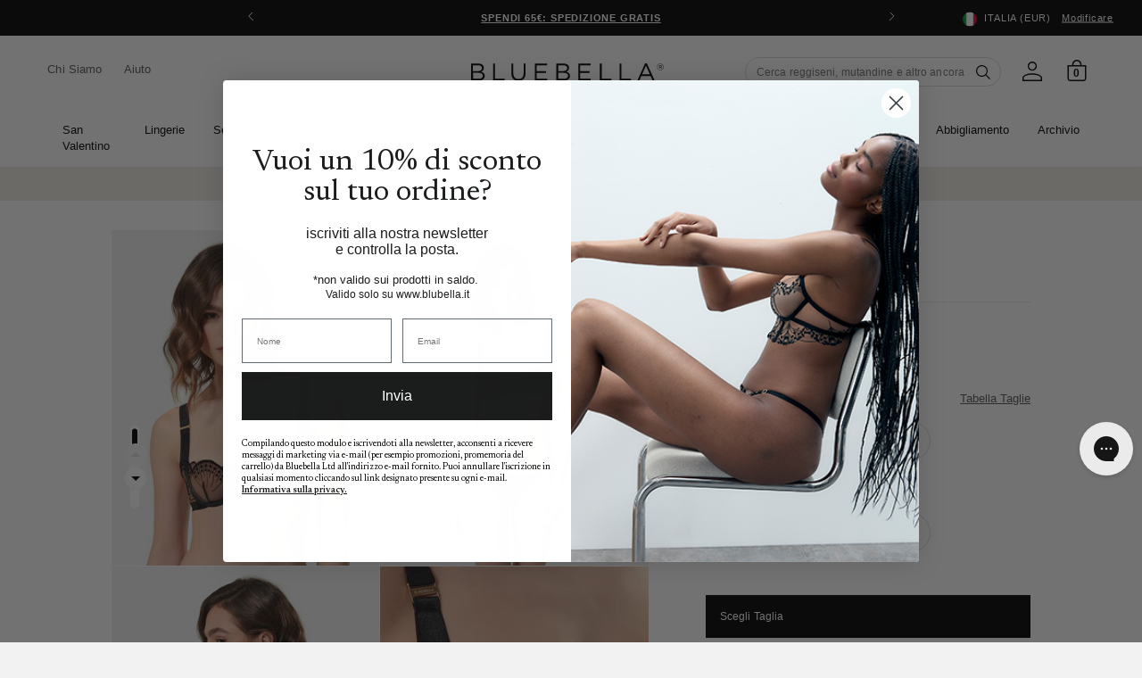

--- FILE ---
content_type: text/html; charset=utf-8
request_url: https://www.bluebella.it/products/tove-bra-black
body_size: 71189
content:















<!DOCTYPE html>
  <!--[if IE 8]><html class="no-js lt-ie9" lang="en"> <![endif]-->
  <!--[if IE 9 ]><html class="ie9 no-js"> <![endif]-->
  <!--[if (gt IE 9)|!(IE)]><!--> <html class="no-js" lang="it"> <!--<![endif]-->
  <head>
    <meta charset="utf-8">
    <meta http-equiv="X-UA-Compatible" content="IE=edge,chrome=1">
    <!-- Bing WMT  ================================================== -->
    <meta name="msvalidate.01" content="50FB07C3AAD2DD19CFB537ACE26DF6A9" />

    

    <!-- reCAPTCHA popup hider -->
    <style>
    .grecaptcha-badge {
      display: none !important;
      }
    </style>

    <!-- GTM ================================================== -->
    <script>
      window.dataLayer = window.dataLayer || [];
	    window.dataLayer.push ({
        "pageType":"product",
        
        "productCategory":"Bras",
        "productSubcategory": "Nero / 0A",
        "productName":"Tove Reggiseno Nero",
        "skuId": "41986-BK-30A",
        
      });
    </script>

    <!-- Google Shopping -->
    
    <meta name="google-site-verification" content="A-JFP197hGUoTy7jqQJD2sEuqFG4PiDMHHzfV07sxf4" />
    <meta name="google-site-verification" content="bwZCXFn4f53QOgGd96QvKpVyGBkEpVJ3Bx4XHNGk1rE" />



    <!-- Pinterest validation  ========================================== -->
    <meta name="p:domain_verify" content="fd95e7867e2c8c3de6a445d84de5c5f4"/>

    

    

<!--/products/tove-bra-black-->

  <link rel="alternate" href="https://www.bluebella.com/products/tove-bra-black" hreflang="en-gb" />
  <link rel="alternate" href="https://www.bluebella.us/products/tove-bra-black" hreflang="en-us" />
  <link rel="alternate" href="https://www.bluebella.fr/products/tove-bra-black" hreflang="fr-fr" />
  <link rel="alternate" href="https://www.bluebella.de/products/tove-bra-black" hreflang="de-de" />
  <link rel="alternate" href="https://www.bluebella.com.au/products/tove-bra-black" hreflang="en-au" />
  <link rel="alternate" href="https://www.bluebella.it/products/tove-bra-black" hreflang="it-it" />
  <link rel="alternate" href="https://www.bluebella.com/products/tove-bra-black" hreflang="x-default" />




    

    <!-- Title and description ================================================== -->
    






<title>Tove Reggiseno Nero           &ndash; Bluebella - IT</title>


    
      <meta name="description" content="L&#39;esclusivo reggiseno Tove offre un connubio perfetto tra toni delicati e forme accattivanti. Questo pezzo di grande effetto è decorato con ricami ispirati all&#39;Art Déco e da vita a una forma lusinghiera grazie alla sua struttura con ferretto. Completo di audaci spalline e finiture dorate, questo capo dal design eccezio">
    

    <!-- Helpers ================================================== -->
    <!-- /snippets/social-meta-tags.liquid -->








  <meta property="og:type" content="product">
  <meta property="og:title" content="Tove Reggiseno Nero">
  
  <meta property="og:image" content="http://www.bluebella.it/cdn/shop/files/41986_01_medium.jpg?v=1707614415">
  <meta property="og:image:secure_url" content="https://www.bluebella.it/cdn/shop/files/41986_01_medium.jpg?v=1707614415">
  
  <meta property="og:image" content="http://www.bluebella.it/cdn/shop/files/41986_02_medium.jpg?v=1707614414">
  <meta property="og:image:secure_url" content="https://www.bluebella.it/cdn/shop/files/41986_02_medium.jpg?v=1707614414">
  
  <meta property="og:image" content="http://www.bluebella.it/cdn/shop/files/41986_03_medium.jpg?v=1707614414">
  <meta property="og:image:secure_url" content="https://www.bluebella.it/cdn/shop/files/41986_03_medium.jpg?v=1707614414">
  
  <meta property="og:price:amount" content="32.00">
  <meta property="og:price:currency" content="EUR">


  <meta property="og:description" content="L&#39;esclusivo reggiseno Tove offre un connubio perfetto tra toni delicati e forme accattivanti. Questo pezzo di grande effetto è decorato con ricami ispirati all&#39;Art Déco e da vita a una forma lusinghiera grazie alla sua struttura con ferretto. Completo di audaci spalline e finiture dorate, questo capo dal design eccezio">

  <meta property="og:url" content="https://www.bluebella.it/products/tove-bra-black">

  
  <meta property="og:site_name" content="Bluebella">




<meta name="twitter:card" content="summary">

  <meta name="twitter:title" content="Tove Reggiseno Nero">
  <meta name="twitter:description" content="L&#39;esclusivo reggiseno Tove offre un connubio perfetto tra toni delicati e forme accattivanti. Questo pezzo di grande effetto è decorato con ricami ispirati all&#39;Art Déco e da vita a una forma lusinghiera grazie alla sua struttura con ferretto. Completo di audaci spalline e finiture dorate, questo capo dal design eccezio">
  <meta name="twitter:image" content="https://www.bluebella.it/cdn/shop/files/41986_01_medium.jpg?v=1707614415">
  <meta name="twitter:image:width" content="240">
  <meta name="twitter:image:height" content="240">


    
  <link rel="canonical" href="https://www.bluebella.it/products/tove-bra-black">

    <meta content="width=device-width, initial-scale=1, height=device-height, minimum-scale=1" name="viewport">
    <link rel="shortcut icon" href="//www.bluebella.it/cdn/shop/t/111/assets/favicon.png?v=20830492124405319841765278730" type="image/png" />

    <!-- CSS ================================================== -->
    <link href="//www.bluebella.it/cdn/shop/t/111/assets/timber.scss.css?v=11031441105278056301765278759" rel="stylesheet" type="text/css" media="all" />
    <link href="//www.bluebella.it/cdn/shop/t/111/assets/grid.scss.css?v=22891409933968747531765278730" rel="stylesheet" type="text/css" media="all" />
    <link href="//www.bluebella.it/cdn/shop/t/111/assets/style.scss.css?v=48789161980349999181765278758" rel="stylesheet" type="text/css" media="all" />

    <!-- Header hook for plugins ================================================== -->
    
  <script>window.performance && window.performance.mark && window.performance.mark('shopify.content_for_header.start');</script><meta name="google-site-verification" content="Hzg5iIaeaIdllbT-F9phJfVgLdTrqfMaF4iC7pAsNfk">
<meta id="shopify-digital-wallet" name="shopify-digital-wallet" content="/26254573647/digital_wallets/dialog">
<meta name="shopify-checkout-api-token" content="b93315b00fd35178a492a6d7187bc7d0">
<meta id="in-context-paypal-metadata" data-shop-id="26254573647" data-venmo-supported="false" data-environment="production" data-locale="it_IT" data-paypal-v4="true" data-currency="EUR">
<link rel="alternate" type="application/json+oembed" href="https://www.bluebella.it/products/tove-bra-black.oembed">
<script async="async" src="/checkouts/internal/preloads.js?locale=it-IT"></script>
<script id="shopify-features" type="application/json">{"accessToken":"b93315b00fd35178a492a6d7187bc7d0","betas":["rich-media-storefront-analytics"],"domain":"www.bluebella.it","predictiveSearch":true,"shopId":26254573647,"locale":"it"}</script>
<script>var Shopify = Shopify || {};
Shopify.shop = "bluebella-it.myshopify.com";
Shopify.locale = "it";
Shopify.currency = {"active":"EUR","rate":"1.0"};
Shopify.country = "IT";
Shopify.theme = {"name":"LIVE","id":183083106685,"schema_name":null,"schema_version":null,"theme_store_id":null,"role":"main"};
Shopify.theme.handle = "null";
Shopify.theme.style = {"id":null,"handle":null};
Shopify.cdnHost = "www.bluebella.it/cdn";
Shopify.routes = Shopify.routes || {};
Shopify.routes.root = "/";</script>
<script type="module">!function(o){(o.Shopify=o.Shopify||{}).modules=!0}(window);</script>
<script>!function(o){function n(){var o=[];function n(){o.push(Array.prototype.slice.apply(arguments))}return n.q=o,n}var t=o.Shopify=o.Shopify||{};t.loadFeatures=n(),t.autoloadFeatures=n()}(window);</script>
<script id="shop-js-analytics" type="application/json">{"pageType":"product"}</script>
<script defer="defer" async type="module" src="//www.bluebella.it/cdn/shopifycloud/shop-js/modules/v2/client.init-shop-cart-sync_B0kkjBRt.it.esm.js"></script>
<script defer="defer" async type="module" src="//www.bluebella.it/cdn/shopifycloud/shop-js/modules/v2/chunk.common_AgTufRUD.esm.js"></script>
<script type="module">
  await import("//www.bluebella.it/cdn/shopifycloud/shop-js/modules/v2/client.init-shop-cart-sync_B0kkjBRt.it.esm.js");
await import("//www.bluebella.it/cdn/shopifycloud/shop-js/modules/v2/chunk.common_AgTufRUD.esm.js");

  window.Shopify.SignInWithShop?.initShopCartSync?.({"fedCMEnabled":true,"windoidEnabled":true});

</script>
<script>(function() {
  var isLoaded = false;
  function asyncLoad() {
    if (isLoaded) return;
    isLoaded = true;
    var urls = ["https:\/\/shy.elfsight.com\/p\/platform.js?shop=bluebella-it.myshopify.com","https:\/\/config.gorgias.chat\/bundle-loader\/01HW5V61YBFVE2382ESE3A7N6X?source=shopify1click\u0026shop=bluebella-it.myshopify.com","https:\/\/connect.nosto.com\/include\/script\/shopify-26254573647.js?shop=bluebella-it.myshopify.com","https:\/\/na.shgcdn3.com\/pixel-collector.js?shop=bluebella-it.myshopify.com","https:\/\/dr4qe3ddw9y32.cloudfront.net\/awin-shopify-integration-code.js?aid=19298\u0026v=shopifyApp_5.2.3\u0026ts=1762879816162\u0026shop=bluebella-it.myshopify.com","https:\/\/cdn.9gtb.com\/loader.js?g_cvt_id=d7664df1-236e-4c9f-8463-421e2346f59f\u0026shop=bluebella-it.myshopify.com"];
    for (var i = 0; i < urls.length; i++) {
      var s = document.createElement('script');
      s.type = 'text/javascript';
      s.async = true;
      s.src = urls[i];
      var x = document.getElementsByTagName('script')[0];
      x.parentNode.insertBefore(s, x);
    }
  };
  if(window.attachEvent) {
    window.attachEvent('onload', asyncLoad);
  } else {
    window.addEventListener('load', asyncLoad, false);
  }
})();</script>
<script id="__st">var __st={"a":26254573647,"offset":3600,"reqid":"0b09e91c-5c1e-4254-815c-ccc691bad771-1768729802","pageurl":"www.bluebella.it\/products\/tove-bra-black","u":"b0bc9ea2e1b7","p":"product","rtyp":"product","rid":6997441708111};</script>
<script>window.ShopifyPaypalV4VisibilityTracking = true;</script>
<script id="captcha-bootstrap">!function(){'use strict';const t='contact',e='account',n='new_comment',o=[[t,t],['blogs',n],['comments',n],[t,'customer']],c=[[e,'customer_login'],[e,'guest_login'],[e,'recover_customer_password'],[e,'create_customer']],r=t=>t.map((([t,e])=>`form[action*='/${t}']:not([data-nocaptcha='true']) input[name='form_type'][value='${e}']`)).join(','),a=t=>()=>t?[...document.querySelectorAll(t)].map((t=>t.form)):[];function s(){const t=[...o],e=r(t);return a(e)}const i='password',u='form_key',d=['recaptcha-v3-token','g-recaptcha-response','h-captcha-response',i],f=()=>{try{return window.sessionStorage}catch{return}},m='__shopify_v',_=t=>t.elements[u];function p(t,e,n=!1){try{const o=window.sessionStorage,c=JSON.parse(o.getItem(e)),{data:r}=function(t){const{data:e,action:n}=t;return t[m]||n?{data:e,action:n}:{data:t,action:n}}(c);for(const[e,n]of Object.entries(r))t.elements[e]&&(t.elements[e].value=n);n&&o.removeItem(e)}catch(o){console.error('form repopulation failed',{error:o})}}const l='form_type',E='cptcha';function T(t){t.dataset[E]=!0}const w=window,h=w.document,L='Shopify',v='ce_forms',y='captcha';let A=!1;((t,e)=>{const n=(g='f06e6c50-85a8-45c8-87d0-21a2b65856fe',I='https://cdn.shopify.com/shopifycloud/storefront-forms-hcaptcha/ce_storefront_forms_captcha_hcaptcha.v1.5.2.iife.js',D={infoText:'Protetto da hCaptcha',privacyText:'Privacy',termsText:'Termini'},(t,e,n)=>{const o=w[L][v],c=o.bindForm;if(c)return c(t,g,e,D).then(n);var r;o.q.push([[t,g,e,D],n]),r=I,A||(h.body.append(Object.assign(h.createElement('script'),{id:'captcha-provider',async:!0,src:r})),A=!0)});var g,I,D;w[L]=w[L]||{},w[L][v]=w[L][v]||{},w[L][v].q=[],w[L][y]=w[L][y]||{},w[L][y].protect=function(t,e){n(t,void 0,e),T(t)},Object.freeze(w[L][y]),function(t,e,n,w,h,L){const[v,y,A,g]=function(t,e,n){const i=e?o:[],u=t?c:[],d=[...i,...u],f=r(d),m=r(i),_=r(d.filter((([t,e])=>n.includes(e))));return[a(f),a(m),a(_),s()]}(w,h,L),I=t=>{const e=t.target;return e instanceof HTMLFormElement?e:e&&e.form},D=t=>v().includes(t);t.addEventListener('submit',(t=>{const e=I(t);if(!e)return;const n=D(e)&&!e.dataset.hcaptchaBound&&!e.dataset.recaptchaBound,o=_(e),c=g().includes(e)&&(!o||!o.value);(n||c)&&t.preventDefault(),c&&!n&&(function(t){try{if(!f())return;!function(t){const e=f();if(!e)return;const n=_(t);if(!n)return;const o=n.value;o&&e.removeItem(o)}(t);const e=Array.from(Array(32),(()=>Math.random().toString(36)[2])).join('');!function(t,e){_(t)||t.append(Object.assign(document.createElement('input'),{type:'hidden',name:u})),t.elements[u].value=e}(t,e),function(t,e){const n=f();if(!n)return;const o=[...t.querySelectorAll(`input[type='${i}']`)].map((({name:t})=>t)),c=[...d,...o],r={};for(const[a,s]of new FormData(t).entries())c.includes(a)||(r[a]=s);n.setItem(e,JSON.stringify({[m]:1,action:t.action,data:r}))}(t,e)}catch(e){console.error('failed to persist form',e)}}(e),e.submit())}));const S=(t,e)=>{t&&!t.dataset[E]&&(n(t,e.some((e=>e===t))),T(t))};for(const o of['focusin','change'])t.addEventListener(o,(t=>{const e=I(t);D(e)&&S(e,y())}));const B=e.get('form_key'),M=e.get(l),P=B&&M;t.addEventListener('DOMContentLoaded',(()=>{const t=y();if(P)for(const e of t)e.elements[l].value===M&&p(e,B);[...new Set([...A(),...v().filter((t=>'true'===t.dataset.shopifyCaptcha))])].forEach((e=>S(e,t)))}))}(h,new URLSearchParams(w.location.search),n,t,e,['guest_login'])})(!0,!1)}();</script>
<script integrity="sha256-4kQ18oKyAcykRKYeNunJcIwy7WH5gtpwJnB7kiuLZ1E=" data-source-attribution="shopify.loadfeatures" defer="defer" src="//www.bluebella.it/cdn/shopifycloud/storefront/assets/storefront/load_feature-a0a9edcb.js" crossorigin="anonymous"></script>
<script data-source-attribution="shopify.dynamic_checkout.dynamic.init">var Shopify=Shopify||{};Shopify.PaymentButton=Shopify.PaymentButton||{isStorefrontPortableWallets:!0,init:function(){window.Shopify.PaymentButton.init=function(){};var t=document.createElement("script");t.src="https://www.bluebella.it/cdn/shopifycloud/portable-wallets/latest/portable-wallets.it.js",t.type="module",document.head.appendChild(t)}};
</script>
<script data-source-attribution="shopify.dynamic_checkout.buyer_consent">
  function portableWalletsHideBuyerConsent(e){var t=document.getElementById("shopify-buyer-consent"),n=document.getElementById("shopify-subscription-policy-button");t&&n&&(t.classList.add("hidden"),t.setAttribute("aria-hidden","true"),n.removeEventListener("click",e))}function portableWalletsShowBuyerConsent(e){var t=document.getElementById("shopify-buyer-consent"),n=document.getElementById("shopify-subscription-policy-button");t&&n&&(t.classList.remove("hidden"),t.removeAttribute("aria-hidden"),n.addEventListener("click",e))}window.Shopify?.PaymentButton&&(window.Shopify.PaymentButton.hideBuyerConsent=portableWalletsHideBuyerConsent,window.Shopify.PaymentButton.showBuyerConsent=portableWalletsShowBuyerConsent);
</script>
<script data-source-attribution="shopify.dynamic_checkout.cart.bootstrap">document.addEventListener("DOMContentLoaded",(function(){function t(){return document.querySelector("shopify-accelerated-checkout-cart, shopify-accelerated-checkout")}if(t())Shopify.PaymentButton.init();else{new MutationObserver((function(e,n){t()&&(Shopify.PaymentButton.init(),n.disconnect())})).observe(document.body,{childList:!0,subtree:!0})}}));
</script>
<link id="shopify-accelerated-checkout-styles" rel="stylesheet" media="screen" href="https://www.bluebella.it/cdn/shopifycloud/portable-wallets/latest/accelerated-checkout-backwards-compat.css" crossorigin="anonymous">
<style id="shopify-accelerated-checkout-cart">
        #shopify-buyer-consent {
  margin-top: 1em;
  display: inline-block;
  width: 100%;
}

#shopify-buyer-consent.hidden {
  display: none;
}

#shopify-subscription-policy-button {
  background: none;
  border: none;
  padding: 0;
  text-decoration: underline;
  font-size: inherit;
  cursor: pointer;
}

#shopify-subscription-policy-button::before {
  box-shadow: none;
}

      </style>

<script>window.performance && window.performance.mark && window.performance.mark('shopify.content_for_header.end');</script>
  





  <script type="text/javascript">
    
      window.__shgMoneyFormat = window.__shgMoneyFormat || {"EUR":{"currency":"EUR","currency_symbol":"€","currency_symbol_location":"left","decimal_places":2,"decimal_separator":".","thousands_separator":","}};
    
    window.__shgCurrentCurrencyCode = window.__shgCurrentCurrencyCode || {
      currency: "EUR",
      currency_symbol: "€",
      decimal_separator: ".",
      thousands_separator: ",",
      decimal_places: 2,
      currency_symbol_location: "left"
    };
  </script>



    <!-- /snippets/oldIE-js.liquid -->


<!--[if lt IE 9]>
<script src="//cdnjs.cloudflare.com/ajax/libs/html5shiv/3.7.2/html5shiv.min.js" type="text/javascript"></script>
<script src="//www.bluebella.it/cdn/shop/t/111/assets/respond.min.js?v=52248677837542619231765278730" type="text/javascript"></script>
<link href="//www.bluebella.it/cdn/shop/t/111/assets/respond-proxy.html" id="respond-proxy" rel="respond-proxy" />
<link href="//www.bluebella.it/search?q=1b2c9526468bda214767da342f917031" id="respond-redirect" rel="respond-redirect" />
<script src="//www.bluebella.it/search?q=1b2c9526468bda214767da342f917031" type="text/javascript"></script>
<![endif]-->



    <link rel="preconnect" href="https://fonts.googleapis.com">
<link rel="preconnect" href="https://fonts.gstatic.com" crossorigin>
<link href="https://fonts.googleapis.com/css2?family=Newsreader:ital,wght@0,300;0,400;0,500;0,600;1,300;1,400;1,500;1,600&display=swap" rel="stylesheet">

<style>
  @font-face {
    font-family: 'ChronicleDisplay-Roman';
    src: url(//www.bluebella.it/cdn/shop/t/111/assets/ChronicleDisplay-Roman.eot?%23iefix&v=75243106304646010441765278730) format('embedded-opentype'),
        url(//www.bluebella.it/cdn/shop/t/111/assets/ChronicleDisplay-Roman.otf?v=182470068543456474441765278730)  format('opentype'),
        url(//www.bluebella.it/cdn/shop/t/111/assets/ChronicleDisplay-Roman.woff?v=147101913489780508201765278730) format('woff'),
        url(//www.bluebella.it/cdn/shop/t/111/assets/ChronicleDisplay-Roman.ttf?v=33513393231725549401765278730)  format('truetype'),
        url(//www.bluebella.it/cdn/shop/t/111/assets/ChronicleDisplay-Roman.svg%23ChronicleDisplay-Roman?v=40771) format('svg');
    font-weight: normal;
    font-style: normal;
    font-display: block;
  }
</style>

    <style>
      :root { --site-header-height: 0px; --site-header-height-stable: 0px; }
    </style>
    <script>
      var storeURL = 'www.bluebella.it';
      
        var vatValue = 1;
      
    </script>

    <!-- JS Libaries ================================================== -->
    <script src="//ajax.googleapis.com/ajax/libs/jquery/3.5.1/jquery.min.js" type="text/javascript"></script>
    <script src="//geoip-js.com/js/apis/geoip2/v2.1/geoip2.js" type="text/javascript"></script>
    <script src="//www.bluebella.it/cdn/shop/t/111/assets/owl.carousel.2.3.4.min.js?v=97891440811553454251765278730" type="text/javascript"></script>
    <script src="//www.bluebella.it/cdn/shop/t/111/assets/jquerycookie.js?v=127639215556495305071765278730" type="text/javascript"></script>

    
    

    <script src="//www.bluebella.it/cdn/shop/t/111/assets/frame.js?v=132557782953029696961765278757" type="text/javascript"></script>
    <script src="//www.bluebella.it/cdn/shop/t/111/assets/custom.js?v=14242772024061973261765278730" type="text/javascript"></script>
    <link href="//www.bluebella.it/cdn/shop/t/111/assets/theme.css?v=80654754057750364371765278757" rel="stylesheet" type="text/css" media="all" />

    

    <script>
  window.adType=window.adType||{},window.adType.q=adType.q||[],
  window.adType.init=function(e){this.cid=e;},
  window.adType.track=function(){this.q.push(arguments)};var a=document.createElement("script"),
  m=document.getElementsByTagName("script")[0];
  a.async=1,a.src="https://track.sweetanalytics.com/sweet.min.js",m.parentNode.insertBefore(a,m);
  adType.init('AT-5f0c59857b624');
  adType.track('pageview', 1);
</script>
    

<script type="text/javascript">
  
    window.SHG_CUSTOMER = null;
  
</script>








    <script type="text/javascript">
      (() => {window.nostojs=window.nostojs||(function(cb){(window.nostojs.q=window.nostojs.q||[]).push(cb);});})();
    </script>
    <script type="text/javascript">
      nostojs(api => api.setAutoLoad(false));
    </script>
    <script src="//connect.nosto.com/script/shopify/nosto.js?merchant=shopify-26254573647" async></script>

  <!-- BEGIN app block: shopify://apps/pandectes-gdpr/blocks/banner/58c0baa2-6cc1-480c-9ea6-38d6d559556a -->
  
    
      <!-- TCF is active, scripts are loaded above -->
      
        <script>
          if (!window.PandectesRulesSettings) {
            window.PandectesRulesSettings = {"store":{"id":26254573647,"adminMode":false,"headless":false,"storefrontRootDomain":"","checkoutRootDomain":"","storefrontAccessToken":""},"banner":{"revokableTrigger":false,"cookiesBlockedByDefault":"7","hybridStrict":false,"isActive":true},"geolocation":{"auOnly":false,"brOnly":false,"caOnly":false,"chOnly":false,"euOnly":false,"jpOnly":false,"nzOnly":false,"quOnly":false,"thOnly":false,"zaOnly":false,"canadaOnly":false,"canadaLaw25":false,"canadaPipeda":false,"globalVisibility":true},"blocker":{"isActive":false,"googleConsentMode":{"isActive":false,"id":"","analyticsId":"","onlyGtm":false,"adwordsId":"","adStorageCategory":4,"analyticsStorageCategory":2,"functionalityStorageCategory":1,"personalizationStorageCategory":1,"securityStorageCategory":0,"customEvent":false,"redactData":false,"urlPassthrough":false,"dataLayerProperty":"dataLayer","waitForUpdate":500,"useNativeChannel":false,"debugMode":false},"facebookPixel":{"isActive":false,"id":"","ldu":false},"microsoft":{"isActive":false,"uetTags":""},"clarity":{"isActive":false,"id":""},"rakuten":{"isActive":false,"cmp":false,"ccpa":false},"gpcIsActive":true,"klaviyoIsActive":false,"defaultBlocked":7,"patterns":{"whiteList":[],"blackList":{"1":[],"2":[],"4":[],"8":[]},"iframesWhiteList":[],"iframesBlackList":{"1":[],"2":[],"4":[],"8":[]},"beaconsWhiteList":[],"beaconsBlackList":{"1":[],"2":[],"4":[],"8":[]}}}};
            const rulesScript = document.createElement('script');
            window.PandectesRulesSettings.auto = true;
            rulesScript.src = "https://cdn.shopify.com/extensions/019bd005-1071-7566-a990-dd9df4dd4365/gdpr-228/assets/pandectes-rules.js";
            const firstChild = document.head.firstChild;
            document.head.insertBefore(rulesScript, firstChild);
          }
        </script>
      
      <script>
        
          window.PandectesSettings = {"store":{"id":26254573647,"plan":"premium","theme":"LIVE","primaryLocale":"it","adminMode":false,"headless":false,"storefrontRootDomain":"","checkoutRootDomain":"","storefrontAccessToken":""},"tsPublished":1759743971,"declaration":{"declDays":"","declName":"","declPath":"","declType":"","isActive":false,"showType":true,"declHours":"","declYears":"","declDomain":"","declMonths":"","declMinutes":"","declPurpose":"","declSeconds":"","declSession":"","showPurpose":false,"declProvider":"","showProvider":true,"declIntroText":"","declRetention":"","declFirstParty":"","declThirdParty":"","showDateGenerated":true},"language":{"unpublished":[],"languageMode":"Single","fallbackLanguage":"it","languageDetection":"locale","languagesSupported":[]},"texts":{"managed":{"headerText":{"it":"Rispettiamo la tua privacy"},"consentText":{"it":"Questo sito web utilizza i cookie per assicurarti la migliore esperienza."},"linkText":{"it":"Scopri di più"},"imprintText":{"it":"Impronta"},"googleLinkText":{"it":"Termini sulla privacy di Google"},"allowButtonText":{"it":"Accettare"},"denyButtonText":{"it":"Declino"},"dismissButtonText":{"it":"Ok"},"leaveSiteButtonText":{"it":"Lascia questo sito"},"preferencesButtonText":{"it":"Preferenze"},"cookiePolicyText":{"it":"Gestione dei Cookie"},"preferencesPopupTitleText":{"it":"Gestire le preferenze di consenso"},"preferencesPopupIntroText":{"it":"Utilizziamo i cookie per ottimizzare la funzionalità del sito Web, analizzare le prestazioni e fornire un'esperienza personalizzata all'utente. Alcuni cookie sono essenziali per il funzionamento e il corretto funzionamento del sito web. Questi cookie non possono essere disabilitati. In questa finestra puoi gestire le tue preferenze sui cookie."},"preferencesPopupSaveButtonText":{"it":"Salva preferenze"},"preferencesPopupCloseButtonText":{"it":"Chiudere"},"preferencesPopupAcceptAllButtonText":{"it":"Accettare tutti"},"preferencesPopupRejectAllButtonText":{"it":"Rifiuta tutto"},"cookiesDetailsText":{"it":"Dettagli sui cookie"},"preferencesPopupAlwaysAllowedText":{"it":"sempre permesso"},"accessSectionParagraphText":{"it":"Hai il diritto di poter accedere ai tuoi dati in qualsiasi momento."},"accessSectionTitleText":{"it":"Portabilità dei dati"},"accessSectionAccountInfoActionText":{"it":"Dati personali"},"accessSectionDownloadReportActionText":{"it":"Scarica tutto"},"accessSectionGDPRRequestsActionText":{"it":"Richieste dell'interessato"},"accessSectionOrdersRecordsActionText":{"it":"Ordini"},"rectificationSectionParagraphText":{"it":"Hai il diritto di richiedere l'aggiornamento dei tuoi dati ogni volta che lo ritieni opportuno."},"rectificationSectionTitleText":{"it":"Rettifica dei dati"},"rectificationCommentPlaceholder":{"it":"Descrivi cosa vuoi che venga aggiornato"},"rectificationCommentValidationError":{"it":"Il commento è obbligatorio"},"rectificationSectionEditAccountActionText":{"it":"Richiedi un aggiornamento"},"erasureSectionTitleText":{"it":"Diritto all'oblio"},"erasureSectionParagraphText":{"it":"Hai il diritto di chiedere la cancellazione di tutti i tuoi dati. Dopodiché, non sarai più in grado di accedere al tuo account."},"erasureSectionRequestDeletionActionText":{"it":"Richiedi la cancellazione dei dati personali"},"consentDate":{"it":"Data del consenso"},"consentId":{"it":"ID di consenso"},"consentSectionChangeConsentActionText":{"it":"Modifica la preferenza per il consenso"},"consentSectionConsentedText":{"it":"Hai acconsentito alla politica sui cookie di questo sito web su"},"consentSectionNoConsentText":{"it":"Non hai acconsentito alla politica sui cookie di questo sito."},"consentSectionTitleText":{"it":"Il tuo consenso ai cookie"},"consentStatus":{"it":"Preferenza di consenso"},"confirmationFailureMessage":{"it":"La tua richiesta non è stata verificata. Riprova e se il problema persiste, contatta il proprietario del negozio per assistenza"},"confirmationFailureTitle":{"it":"Si è verificato un problema"},"confirmationSuccessMessage":{"it":"Ti risponderemo presto in merito alla tua richiesta."},"confirmationSuccessTitle":{"it":"La tua richiesta è verificata"},"guestsSupportEmailFailureMessage":{"it":"La tua richiesta non è stata inviata. Riprova e se il problema persiste, contatta il proprietario del negozio per assistenza."},"guestsSupportEmailFailureTitle":{"it":"Si è verificato un problema"},"guestsSupportEmailPlaceholder":{"it":"Indirizzo email"},"guestsSupportEmailSuccessMessage":{"it":"Se sei registrato come cliente di questo negozio, riceverai presto un'e-mail con le istruzioni su come procedere."},"guestsSupportEmailSuccessTitle":{"it":"Grazie per la vostra richiesta"},"guestsSupportEmailValidationError":{"it":"L'email non è valida"},"guestsSupportInfoText":{"it":"Effettua il login con il tuo account cliente per procedere ulteriormente."},"submitButton":{"it":"Invia"},"submittingButton":{"it":"Invio in corso..."},"cancelButton":{"it":"Annulla"},"declIntroText":{"it":"Utilizziamo i cookie per ottimizzare la funzionalità del sito Web, analizzare le prestazioni e fornire un&#39;esperienza personalizzata all&#39;utente. Alcuni cookie sono essenziali per far funzionare e funzionare correttamente il sito web. Questi cookie non possono essere disabilitati. In questa finestra puoi gestire le tue preferenze sui cookie."},"declName":{"it":"Nome"},"declPurpose":{"it":"Scopo"},"declType":{"it":"Tipo"},"declRetention":{"it":"Ritenzione"},"declProvider":{"it":"Fornitore"},"declFirstParty":{"it":"Prima parte"},"declThirdParty":{"it":"Terzo"},"declSeconds":{"it":"secondi"},"declMinutes":{"it":"minuti"},"declHours":{"it":"ore"},"declDays":{"it":"giorni"},"declWeeks":{"it":"settimana(e)"},"declMonths":{"it":"mesi"},"declYears":{"it":"anni"},"declSession":{"it":"Sessione"},"declDomain":{"it":"Dominio"},"declPath":{"it":"Il percorso"}},"categories":{"strictlyNecessaryCookiesTitleText":{"it":"Cookie strettamente necessari"},"strictlyNecessaryCookiesDescriptionText":{"it":"Questi cookie sono essenziali per consentirti di spostarti all'interno del sito Web e utilizzare le sue funzionalità, come l'accesso alle aree sicure del sito Web. Il sito web non può funzionare correttamente senza questi cookie."},"functionalityCookiesTitleText":{"it":"Cookie funzionali"},"functionalityCookiesDescriptionText":{"it":"Questi cookie consentono al sito di fornire funzionalità e personalizzazione avanzate. Possono essere impostati da noi o da fornitori di terze parti i cui servizi abbiamo aggiunto alle nostre pagine. Se non consenti questi cookie, alcuni o tutti questi servizi potrebbero non funzionare correttamente."},"performanceCookiesTitleText":{"it":"Cookie di prestazione"},"performanceCookiesDescriptionText":{"it":"Questi cookie ci consentono di monitorare e migliorare le prestazioni del nostro sito web. Ad esempio, ci consentono di contare le visite, identificare le sorgenti di traffico e vedere quali parti del sito sono più popolari."},"targetingCookiesTitleText":{"it":"Cookie mirati"},"targetingCookiesDescriptionText":{"it":"Questi cookie possono essere impostati attraverso il nostro sito dai nostri partner pubblicitari. Possono essere utilizzati da tali società per creare un profilo dei tuoi interessi e mostrarti annunci pertinenti su altri siti. Non memorizzano direttamente informazioni personali, ma si basano sull'identificazione univoca del browser e del dispositivo Internet. Se non consenti questi cookie, sperimenterai pubblicità meno mirata."},"unclassifiedCookiesTitleText":{"it":"Cookie non classificati"},"unclassifiedCookiesDescriptionText":{"it":"I cookie non classificati sono cookie che stiamo classificando insieme ai fornitori di cookie individuali."}},"auto":{}},"library":{"previewMode":false,"fadeInTimeout":0,"defaultBlocked":7,"showLink":true,"showImprintLink":false,"showGoogleLink":false,"enabled":true,"cookie":{"expiryDays":365,"secure":true,"domain":""},"dismissOnScroll":false,"dismissOnWindowClick":false,"dismissOnTimeout":false,"palette":{"popup":{"background":"#FFFFFF","backgroundForCalculations":{"a":1,"b":255,"g":255,"r":255},"text":"#000000"},"button":{"background":"transparent","backgroundForCalculations":{"a":1,"b":255,"g":255,"r":255},"text":"#000000","textForCalculation":{"a":1,"b":0,"g":0,"r":0},"border":"#000000"}},"content":{"href":"/pages/security-privacy","imprintHref":"","close":"&#10005;","target":"","logo":""},"window":"<div role=\"dialog\" aria-label=\"{{header}}\" aria-describedby=\"cookieconsent:desc\" id=\"pandectes-banner\" class=\"cc-window-wrapper cc-bottom-wrapper\"><div class=\"pd-cookie-banner-window cc-window {{classes}}\"><!--googleoff: all-->{{children}}<!--googleon: all--></div></div>","compliance":{"custom":"<div class=\"cc-compliance cc-highlight\">{{preferences}}{{allow}}</div>"},"type":"custom","layouts":{"basic":"{{messagelink}}{{compliance}}"},"position":"bottom","theme":"wired","revokable":false,"animateRevokable":false,"revokableReset":false,"revokableLogoUrl":"https://bluebella-it.myshopify.com/cdn/shop/files/pandectes-reopen-logo.png","revokablePlacement":"bottom-left","revokableMarginHorizontal":15,"revokableMarginVertical":15,"static":false,"autoAttach":true,"hasTransition":true,"blacklistPage":[""],"elements":{"close":"<button aria-label=\"\" type=\"button\" class=\"cc-close\">{{close}}</button>","dismiss":"<button type=\"button\" class=\"cc-btn cc-btn-decision cc-dismiss\">{{dismiss}}</button>","allow":"<button type=\"button\" class=\"cc-btn cc-btn-decision cc-allow\">{{allow}}</button>","deny":"<button type=\"button\" class=\"cc-btn cc-btn-decision cc-deny\">{{deny}}</button>","preferences":"<button type=\"button\" class=\"cc-btn cc-settings\" onclick=\"Pandectes.fn.openPreferences()\">{{preferences}}</button>"}},"geolocation":{"auOnly":false,"brOnly":false,"caOnly":false,"chOnly":false,"euOnly":false,"jpOnly":false,"nzOnly":false,"quOnly":false,"thOnly":false,"zaOnly":false,"canadaOnly":false,"canadaLaw25":false,"canadaPipeda":false,"globalVisibility":true},"dsr":{"guestsSupport":false,"accessSectionDownloadReportAuto":false},"banner":{"resetTs":1757596604,"extraCss":"        .cc-banner-logo {max-width: 24em!important;}    @media(min-width: 768px) {.cc-window.cc-floating{max-width: 24em!important;width: 24em!important;}}    .cc-message, .pd-cookie-banner-window .cc-header, .cc-logo {text-align: left}    .cc-window-wrapper{z-index: 2147483647;}    .cc-window{z-index: 2147483647;font-family: inherit;}    .pd-cookie-banner-window .cc-header{font-family: inherit;}    .pd-cp-ui{font-family: inherit; background-color: #FFFFFF;color:#000000;}    button.pd-cp-btn, a.pd-cp-btn{}    input + .pd-cp-preferences-slider{background-color: rgba(0, 0, 0, 0.3)}    .pd-cp-scrolling-section::-webkit-scrollbar{background-color: rgba(0, 0, 0, 0.3)}    input:checked + .pd-cp-preferences-slider{background-color: rgba(0, 0, 0, 1)}    .pd-cp-scrolling-section::-webkit-scrollbar-thumb {background-color: rgba(0, 0, 0, 1)}    .pd-cp-ui-close{color:#000000;}    .pd-cp-preferences-slider:before{background-color: #FFFFFF}    .pd-cp-title:before {border-color: #000000!important}    .pd-cp-preferences-slider{background-color:#000000}    .pd-cp-toggle{color:#000000!important}    @media(max-width:699px) {.pd-cp-ui-close-top svg {fill: #000000}}    .pd-cp-toggle:hover,.pd-cp-toggle:visited,.pd-cp-toggle:active{color:#000000!important}    .pd-cookie-banner-window {}  ","customJavascript":{"useButtons":true},"showPoweredBy":false,"logoHeight":40,"revokableTrigger":false,"hybridStrict":false,"cookiesBlockedByDefault":"7","isActive":true,"implicitSavePreferences":false,"cookieIcon":false,"blockBots":false,"showCookiesDetails":true,"hasTransition":true,"blockingPage":false,"showOnlyLandingPage":false,"leaveSiteUrl":"https://pandectes.io","linkRespectStoreLang":false},"cookies":{"0":[{"name":"localization","type":"http","domain":"www.bluebella.it","path":"/","provider":"Shopify","firstParty":true,"retention":"1 year(s)","session":false,"expires":1,"unit":"declYears","purpose":{"it":"Localizzazione negozio Shopify"}},{"name":"_tracking_consent","type":"http","domain":".bluebella.it","path":"/","provider":"Shopify","firstParty":false,"retention":"1 year(s)","session":false,"expires":1,"unit":"declYears","purpose":{"it":"Preferenze di monitoraggio."}},{"name":"cart","type":"http","domain":"www.bluebella.it","path":"/","provider":"Shopify","firstParty":true,"retention":"1 month(s)","session":false,"expires":1,"unit":"declMonths","purpose":{"it":"Necessario per la funzionalità del carrello degli acquisti sul sito web."}},{"name":"_shopify_essential","type":"http","domain":"www.bluebella.it","path":"/","provider":"Shopify","firstParty":true,"retention":"1 year(s)","session":false,"expires":1,"unit":"declYears","purpose":{"it":"Utilizzato nella pagina degli account."}},{"name":"keep_alive","type":"http","domain":"www.bluebella.it","path":"/","provider":"Shopify","firstParty":true,"retention":"Session","session":true,"expires":-56,"unit":"declYears","purpose":{"it":"Utilizzato in connessione con la localizzazione dell'acquirente."}},{"name":"_ab","type":"http","domain":"www.bluebella.it","path":"/","provider":"Shopify","firstParty":true,"retention":"1 year(s)","session":false,"expires":1,"unit":"declYears","purpose":{"it":"Utilizzato in connessione con l'accesso all'amministratore."}},{"name":"_ab","type":"http","domain":".bluebella.it","path":"/","provider":"Shopify","firstParty":false,"retention":"1 year(s)","session":false,"expires":1,"unit":"declYears","purpose":{"it":"Utilizzato in connessione con l'accesso all'amministratore."}},{"name":"master_device_id","type":"http","domain":"www.bluebella.it","path":"/","provider":"Shopify","firstParty":true,"retention":"1 year(s)","session":false,"expires":1,"unit":"declYears","purpose":{"it":"Utilizzato in connessione con l'accesso del commerciante."}},{"name":"master_device_id","type":"http","domain":".bluebella.it","path":"/","provider":"Shopify","firstParty":false,"retention":"1 year(s)","session":false,"expires":1,"unit":"declYears","purpose":{"it":"Utilizzato in connessione con l'accesso del commerciante."}},{"name":"storefront_digest","type":"http","domain":"www.bluebella.it","path":"/","provider":"Shopify","firstParty":true,"retention":"1 year(s)","session":false,"expires":1,"unit":"declYears","purpose":{"it":"Utilizzato in connessione con l'accesso del cliente."}},{"name":"cart_currency","type":"http","domain":"www.bluebella.it","path":"/","provider":"Shopify","firstParty":true,"retention":"2 week(s)","session":false,"expires":2,"unit":"declWeeks","purpose":{"it":"Il cookie è necessario per il checkout sicuro e la funzione di pagamento sul sito web. Questa funzione è fornita da shopify.com."}},{"name":"_shopify_country","type":"http","domain":".bluebella.it","path":"/","provider":"Shopify","firstParty":false,"retention":"30 minute(s)","session":false,"expires":30,"unit":"declMinutes","purpose":{"it":"Utilizzato in connessione con il check-out."}},{"name":"cart_currency","type":"http","domain":".bluebella.it","path":"/","provider":"Shopify","firstParty":false,"retention":"2 week(s)","session":false,"expires":2,"unit":"declWeeks","purpose":{"it":"Il cookie è necessario per il checkout sicuro e la funzione di pagamento sul sito web. Questa funzione è fornita da shopify.com."}},{"name":"shopify_pay_redirect","type":"http","domain":"www.bluebella.it","path":"/","provider":"Shopify","firstParty":true,"retention":"1 year(s)","session":false,"expires":1,"unit":"declYears","purpose":{"it":"Il cookie è necessario per il checkout sicuro e la funzione di pagamento sul sito web. Questa funzione è fornita da shopify.com."}},{"name":"shopify_pay_redirect","type":"http","domain":".bluebella.it","path":"/","provider":"Shopify","firstParty":false,"retention":"1 year(s)","session":false,"expires":1,"unit":"declYears","purpose":{"it":"Il cookie è necessario per il checkout sicuro e la funzione di pagamento sul sito web. Questa funzione è fornita da shopify.com."}},{"name":"storefront_digest","type":"http","domain":".bluebella.it","path":"/","provider":"Shopify","firstParty":false,"retention":"1 year(s)","session":false,"expires":1,"unit":"declYears","purpose":{"it":"Utilizzato in connessione con l'accesso del cliente."}},{"name":"shopify_pay","type":"http","domain":".bluebella.it","path":"/","provider":"Shopify","firstParty":false,"retention":"1 year(s)","session":false,"expires":1,"unit":"declYears","purpose":{"it":"Utilizzato in connessione con il check-out."}},{"name":"shopify_pay","type":"http","domain":"www.bluebella.it","path":"/","provider":"Shopify","firstParty":true,"retention":"1 year(s)","session":false,"expires":1,"unit":"declYears","purpose":{"it":"Utilizzato in connessione con il check-out."}},{"name":"_shopify_country","type":"http","domain":"www.bluebella.it","path":"/","provider":"Shopify","firstParty":true,"retention":"30 minute(s)","session":false,"expires":30,"unit":"declMinutes","purpose":{"it":"Utilizzato in connessione con il check-out."}},{"name":"_abv","type":"http","domain":"www.bluebella.it","path":"/","provider":"Shopify","firstParty":true,"retention":"1 year(s)","session":false,"expires":1,"unit":"declYears","purpose":{"it":"Mantieni lo stato compresso della barra di amministrazione."}},{"name":"_abv","type":"http","domain":".bluebella.it","path":"/","provider":"Shopify","firstParty":false,"retention":"1 year(s)","session":false,"expires":1,"unit":"declYears","purpose":{"it":"Mantieni lo stato compresso della barra di amministrazione."}},{"name":"_identity_session","type":"http","domain":"www.bluebella.it","path":"/","provider":"Shopify","firstParty":true,"retention":"2 year(s)","session":false,"expires":2,"unit":"declYears","purpose":{"it":"Contiene l&#39;identificatore di sessione dell&#39;identità dell&#39;utente."}},{"name":"_identity_session","type":"http","domain":".bluebella.it","path":"/","provider":"Shopify","firstParty":false,"retention":"2 year(s)","session":false,"expires":2,"unit":"declYears","purpose":{"it":"Contiene l&#39;identificatore di sessione dell&#39;identità dell&#39;utente."}},{"name":"_master_udr","type":"http","domain":"www.bluebella.it","path":"/","provider":"Shopify","firstParty":true,"retention":"Session","session":true,"expires":1,"unit":"declSeconds","purpose":{"it":"Identificatore permanente del dispositivo."}},{"name":"_master_udr","type":"http","domain":".bluebella.it","path":"/","provider":"Shopify","firstParty":false,"retention":"Session","session":true,"expires":1,"unit":"declSeconds","purpose":{"it":"Identificatore permanente del dispositivo."}},{"name":"user","type":"http","domain":"www.bluebella.it","path":"/","provider":"Shopify","firstParty":true,"retention":"1 year(s)","session":false,"expires":1,"unit":"declYears","purpose":{"it":"Utilizzato in connessione con l&#39;accesso al Negozio."}},{"name":"user","type":"http","domain":".bluebella.it","path":"/","provider":"Shopify","firstParty":false,"retention":"1 year(s)","session":false,"expires":1,"unit":"declYears","purpose":{"it":"Utilizzato in connessione con l&#39;accesso al Negozio."}},{"name":"user_cross_site","type":"http","domain":"www.bluebella.it","path":"/","provider":"Shopify","firstParty":true,"retention":"1 year(s)","session":false,"expires":1,"unit":"declYears","purpose":{"it":"Utilizzato in connessione con l&#39;accesso al Negozio."}},{"name":"user_cross_site","type":"http","domain":".bluebella.it","path":"/","provider":"Shopify","firstParty":false,"retention":"1 year(s)","session":false,"expires":1,"unit":"declYears","purpose":{"it":"Utilizzato in connessione con l&#39;accesso al Negozio."}},{"name":"_shopify_test","type":"http","domain":"www.bluebella.it","path":"/","provider":"Shopify","firstParty":true,"retention":"Session","session":true,"expires":1,"unit":"declSeconds","purpose":{"it":"A test cookie used by Shopify to verify the store's setup."}},{"name":"_shopify_test","type":"http","domain":"bluebella.it","path":"/","provider":"Shopify","firstParty":false,"retention":"Session","session":true,"expires":1,"unit":"declSeconds","purpose":{"it":"A test cookie used by Shopify to verify the store's setup."}},{"name":"discount_code","type":"http","domain":".bluebella.it","path":"/","provider":"Shopify","firstParty":false,"retention":"Session","session":true,"expires":1,"unit":"declDays","purpose":{"it":"Stores a discount code (received from an online store visit with a URL parameter) in order to the next checkout."}},{"name":"_shopify_test","type":"http","domain":"it","path":"/","provider":"Shopify","firstParty":false,"retention":"Session","session":true,"expires":1,"unit":"declSeconds","purpose":{"it":"A test cookie used by Shopify to verify the store's setup."}},{"name":"shop_pay_accelerated","type":"http","domain":"www.bluebella.it","path":"/","provider":"Shopify","firstParty":true,"retention":"1 year(s)","session":false,"expires":1,"unit":"declYears","purpose":{"it":"Indicates if a buyer is eligible for Shop Pay accelerated checkout."}},{"name":"shop_pay_accelerated","type":"http","domain":".bluebella.it","path":"/","provider":"Shopify","firstParty":false,"retention":"1 year(s)","session":false,"expires":1,"unit":"declYears","purpose":{"it":"Indicates if a buyer is eligible for Shop Pay accelerated checkout."}},{"name":"order","type":"http","domain":".bluebella.it","path":"/","provider":"Shopify","firstParty":false,"retention":"3 week(s)","session":false,"expires":3,"unit":"declWeeks","purpose":{"it":"Used to allow access to the data of the order details page of the buyer."}},{"name":"login_with_shop_finalize","type":"http","domain":".bluebella.it","path":"/","provider":"Shopify","firstParty":false,"retention":"5 minute(s)","session":false,"expires":5,"unit":"declMinutes","purpose":{"it":"Used to facilitate login with Shop."}},{"name":"login_with_shop_finalize","type":"http","domain":"www.bluebella.it","path":"/","provider":"Shopify","firstParty":true,"retention":"5 minute(s)","session":false,"expires":5,"unit":"declMinutes","purpose":{"it":"Used to facilitate login with Shop."}},{"name":"discount_code","type":"http","domain":"www.bluebella.it","path":"/","provider":"Shopify","firstParty":true,"retention":"Session","session":true,"expires":1,"unit":"declDays","purpose":{"it":"Stores a discount code (received from an online store visit with a URL parameter) in order to the next checkout."}},{"name":"order","type":"http","domain":"www.bluebella.it","path":"/","provider":"Shopify","firstParty":true,"retention":"3 week(s)","session":false,"expires":3,"unit":"declWeeks","purpose":{"it":"Used to allow access to the data of the order details page of the buyer."}},{"name":"auth_state_*","type":"http","domain":"www.bluebella.it","path":"/","provider":"Shopify","firstParty":true,"retention":"25 minute(s)","session":false,"expires":25,"unit":"declMinutes","purpose":{"it":""}},{"name":"identity-state","type":"http","domain":"www.bluebella.it","path":"/","provider":"Shopify","firstParty":true,"retention":"1 day(s)","session":false,"expires":1,"unit":"declDays","purpose":{"it":"Stores state before redirecting customers to identity authentication.\t"}},{"name":"_merchant_essential","type":"http","domain":"www.bluebella.it","path":"/","provider":"Shopify","firstParty":true,"retention":"1 year(s)","session":false,"expires":1,"unit":"declYears","purpose":{"it":"Contains essential information for the correct functionality of merchant surfaces such as the admin area."}},{"name":"identity-state","type":"http","domain":".bluebella.it","path":"/","provider":"Shopify","firstParty":false,"retention":"1 day(s)","session":false,"expires":1,"unit":"declDays","purpose":{"it":"Stores state before redirecting customers to identity authentication.\t"}},{"name":"_shopify_essential_\t","type":"http","domain":".bluebella.it","path":"/","provider":"Shopify","firstParty":false,"retention":"1 year(s)","session":false,"expires":1,"unit":"declYears","purpose":{"it":"Contains an opaque token that is used to identify a device for all essential purposes."}},{"name":"auth_state_*","type":"http","domain":".bluebella.it","path":"/","provider":"Shopify","firstParty":false,"retention":"25 minute(s)","session":false,"expires":25,"unit":"declMinutes","purpose":{"it":""}},{"name":"_merchant_essential","type":"http","domain":".bluebella.it","path":"/","provider":"Shopify","firstParty":false,"retention":"1 year(s)","session":false,"expires":1,"unit":"declYears","purpose":{"it":"Contains essential information for the correct functionality of merchant surfaces such as the admin area."}},{"name":"_shopify_essential_\t","type":"http","domain":"www.bluebella.it","path":"/","provider":"Shopify","firstParty":true,"retention":"1 year(s)","session":false,"expires":1,"unit":"declYears","purpose":{"it":"Contains an opaque token that is used to identify a device for all essential purposes."}},{"name":"__storage_test__*","type":"html_local","domain":"https://www.bluebella.it","path":"/","provider":"Unknown","firstParty":true,"retention":"Local Storage","session":false,"expires":1,"unit":"declYears","purpose":{"it":""}},{"name":"__kla_viewed","type":"html_local","domain":"https://www.bluebella.it","path":"/","provider":"Unknown","firstParty":true,"retention":"Local Storage","session":false,"expires":1,"unit":"declYears","purpose":{"it":"Stores information about user views for the Klaviyo service."}}],"1":[{"name":"_shg_session_id","type":"http","domain":"www.bluebella.it","path":"/","provider":"Shogun","firstParty":true,"retention":"30 minute(s)","session":false,"expires":30,"unit":"declMinutes","purpose":{"it":"Utilizzato dall&#39;applicazione Shogun"}},{"name":"_shg_user_id","type":"http","domain":"www.bluebella.it","path":"/","provider":"Shogun","firstParty":true,"retention":"1 year(s)","session":false,"expires":1,"unit":"declYears","purpose":{"it":"Utilizzato dall&#39;applicazione Shogun"}},{"name":"shopify_override_user_locale","type":"http","domain":".bluebella.it","path":"/","provider":"Shopify","firstParty":false,"retention":"1 year(s)","session":false,"expires":1,"unit":"declYears","purpose":{"it":"Used as a mechanism to set User locale in admin."}},{"name":"_uetvid_exp","type":"html_local","domain":"https://www.bluebella.it","path":"/","provider":"Bing Ads","firstParty":true,"retention":"Local Storage","session":false,"expires":1,"unit":"declYears","purpose":{"it":"Stores a persistent identifier for Bing Ads to track ad performance."}},{"name":"shopify_override_user_locale","type":"http","domain":"www.bluebella.it","path":"/","provider":"Shopify","firstParty":true,"retention":"1 year(s)","session":false,"expires":1,"unit":"declYears","purpose":{"it":"Used as a mechanism to set User locale in admin."}},{"name":"_uetsid_exp","type":"html_local","domain":"https://www.bluebella.it","path":"/","provider":"Bing Ads","firstParty":true,"retention":"Local Storage","session":false,"expires":1,"unit":"declYears","purpose":{"it":"Stores a persistent identifier for Bing Ads to track user sessions."}}],"2":[{"name":"_shopify_y","type":"http","domain":".bluebella.it","path":"/","provider":"Shopify","firstParty":false,"retention":"1 year(s)","session":false,"expires":1,"unit":"declYears","purpose":{"it":"Analisi di Shopify."}},{"name":"_orig_referrer","type":"http","domain":".bluebella.it","path":"/","provider":"Shopify","firstParty":false,"retention":"2 week(s)","session":false,"expires":2,"unit":"declWeeks","purpose":{"it":"Tiene traccia delle pagine di destinazione."}},{"name":"_landing_page","type":"http","domain":".bluebella.it","path":"/","provider":"Shopify","firstParty":false,"retention":"2 week(s)","session":false,"expires":2,"unit":"declWeeks","purpose":{"it":"Tiene traccia delle pagine di destinazione."}},{"name":"_shopify_s","type":"http","domain":".bluebella.it","path":"/","provider":"Shopify","firstParty":false,"retention":"30 minute(s)","session":false,"expires":30,"unit":"declMinutes","purpose":{"it":"Analisi di Shopify."}},{"name":"_shopify_s","type":"http","domain":"it","path":"/","provider":"Shopify","firstParty":false,"retention":"Session","session":true,"expires":1,"unit":"declSeconds","purpose":{"it":"Analisi di Shopify."}},{"name":"_ga","type":"http","domain":".bluebella.it","path":"/","provider":"Google","firstParty":false,"retention":"1 year(s)","session":false,"expires":1,"unit":"declYears","purpose":{"it":"Il cookie è impostato da Google Analytics con funzionalità sconosciuta"}},{"name":"shop_analytics","type":"http","domain":"www.bluebella.it","path":"/","provider":"Shopify","firstParty":true,"retention":"1 year(s)","session":false,"expires":1,"unit":"declYears","purpose":{"it":"Analisi di Shopify."}},{"name":"shop_analytics","type":"http","domain":".bluebella.it","path":"/","provider":"Shopify","firstParty":false,"retention":"1 year(s)","session":false,"expires":1,"unit":"declYears","purpose":{"it":"Analisi di Shopify."}},{"name":"_ut*","type":"http","domain":"www.bluebella.it","path":"/","provider":"Marfeel","firstParty":true,"retention":"1 year(s)","session":false,"expires":1,"unit":"declYears","purpose":{"it":""}},{"name":"_ga_*","type":"http","domain":".bluebella.it","path":"/","provider":"Google","firstParty":false,"retention":"1 year(s)","session":false,"expires":1,"unit":"declYears","purpose":{"it":""}},{"name":"_gcl_*","type":"http","domain":".bluebella.it","path":"/","provider":"Google","firstParty":false,"retention":"3 month(s)","session":false,"expires":3,"unit":"declMonths","purpose":{"it":""}},{"name":"_merchant_analytics","type":"http","domain":"www.bluebella.it","path":"/","provider":"Shopify","firstParty":true,"retention":"1 year(s)","session":false,"expires":1,"unit":"declYears","purpose":{"it":"Contains analytics data for the merchant session."}},{"name":"_merchant_analytics","type":"http","domain":".bluebella.it","path":"/","provider":"Shopify","firstParty":false,"retention":"1 year(s)","session":false,"expires":1,"unit":"declYears","purpose":{"it":"Contains analytics data for the merchant session."}},{"name":"_shopify_analytics","type":"http","domain":"www.bluebella.it","path":"/","provider":"Shopify","firstParty":true,"retention":"1 year(s)","session":false,"expires":1,"unit":"declYears","purpose":{"it":"Contains analytics data for buyer surfaces such as the storefront or checkout."}},{"name":"_shopify_analytics","type":"http","domain":".bluebella.it","path":"/","provider":"Shopify","firstParty":false,"retention":"1 year(s)","session":false,"expires":1,"unit":"declYears","purpose":{"it":"Contains analytics data for buyer surfaces such as the storefront or checkout."}},{"name":"AMP_*","type":"http","domain":".bluebella.it","path":"/","provider":"Amplitude","firstParty":false,"retention":"1 year(s)","session":false,"expires":1,"unit":"declYears","purpose":{"it":""}},{"name":"AMP_*","type":"http","domain":"www.bluebella.it","path":"/","provider":"Amplitude","firstParty":true,"retention":"Session","session":true,"expires":1,"unit":"declSeconds","purpose":{"it":""}},{"name":"_gcl_*","type":"html_local","domain":"https://www.bluebella.it","path":"/","provider":"Google","firstParty":true,"retention":"Local Storage","session":false,"expires":1,"unit":"declYears","purpose":{"it":""}},{"name":"_kla_test","type":"html_local","domain":"https://www.bluebella.it","path":"/","provider":"Klaviyo","firstParty":true,"retention":"Local Storage","session":false,"expires":1,"unit":"declYears","purpose":{"it":"Used for testing purposes to monitor the functionality of the Klaviyo tracking script."}},{"name":"AMP_*","type":"html_local","domain":"https://www.bluebella.it","path":"/","provider":"Amplitude","firstParty":true,"retention":"Local Storage","session":false,"expires":1,"unit":"declYears","purpose":{"it":""}}],"4":[{"name":"_fbp","type":"http","domain":".bluebella.it","path":"/","provider":"Facebook","firstParty":false,"retention":"3 month(s)","session":false,"expires":3,"unit":"declMonths","purpose":{"it":"Il cookie viene inserito da Facebook per tracciare le visite attraverso i siti web."}},{"name":"__kla_id","type":"http","domain":"www.bluebella.it","path":"/","provider":"Klaviyo","firstParty":true,"retention":"1 year(s)","session":false,"expires":1,"unit":"declYears","purpose":{"it":"Tiene traccia di quando qualcuno fa clic su un'e-mail di Klaviyo sul tuo sito web"}},{"name":"_uetsid","type":"http","domain":".bluebella.it","path":"/","provider":"Bing","firstParty":false,"retention":"1 day(s)","session":false,"expires":1,"unit":"declDays","purpose":{"it":"Questo cookie viene utilizzato da Bing per determinare quali annunci devono essere mostrati che potrebbero essere rilevanti per l'utente finale che consulta il sito."}},{"name":"_uetvid","type":"http","domain":".bluebella.it","path":"/","provider":"Bing","firstParty":false,"retention":"1 year(s)","session":false,"expires":1,"unit":"declYears","purpose":{"it":"Utilizzato per tracciare i visitatori su più siti Web, al fine di presentare annunci pubblicitari pertinenti in base alle preferenze del visitatore."}},{"name":"_uetsid","type":"html_local","domain":"https://www.bluebella.it","path":"/","provider":"Bing","firstParty":true,"retention":"Local Storage","session":false,"expires":1,"unit":"declYears","purpose":{"it":"Questo cookie viene utilizzato da Bing per determinare quali annunci devono essere mostrati che potrebbero essere rilevanti per l'utente finale che consulta il sito."}},{"name":"lastExternalReferrerTime","type":"html_local","domain":"https://www.bluebella.it","path":"/","provider":"Facebook","firstParty":true,"retention":"Local Storage","session":false,"expires":1,"unit":"declYears","purpose":{"it":"Contiene il timestamp dell&#39;ultimo aggiornamento del cookie lastExternalReferrer."}},{"name":"lastExternalReferrer","type":"html_local","domain":"https://www.bluebella.it","path":"/","provider":"Facebook","firstParty":true,"retention":"Local Storage","session":false,"expires":1,"unit":"declYears","purpose":{"it":"Rileva come l&#39;utente ha raggiunto il sito web registrando il suo ultimo indirizzo URL."}},{"name":"_uetvid","type":"html_local","domain":"https://www.bluebella.it","path":"/","provider":"Bing","firstParty":true,"retention":"Local Storage","session":false,"expires":1,"unit":"declYears","purpose":{"it":"Utilizzato per tracciare i visitatori su più siti Web, al fine di presentare annunci pubblicitari pertinenti in base alle preferenze del visitatore."}},{"name":"_shopify_marketing","type":"http","domain":"www.bluebella.it","path":"/","provider":"Shopify","firstParty":true,"retention":"1 year(s)","session":false,"expires":1,"unit":"declYears","purpose":{"it":"Contains marketing data for buyer surfaces such as the storefront or checkout."}},{"name":"_shopify_marketing","type":"http","domain":".bluebella.it","path":"/","provider":"Shopify","firstParty":false,"retention":"1 year(s)","session":false,"expires":1,"unit":"declYears","purpose":{"it":"Contains marketing data for buyer surfaces such as the storefront or checkout."}},{"name":"__kl_key","type":"html_local","domain":"https://www.bluebella.it","path":"/","provider":"Klaviyo","firstParty":true,"retention":"Local Storage","session":false,"expires":1,"unit":"declYears","purpose":{"it":"Stores a key used for targeting and personalization purposes."}},{"name":"kl-post-identification-sync","type":"html_local","domain":"https://www.bluebella.it","path":"/","provider":"Klaviyo","firstParty":true,"retention":"Local Storage","session":false,"expires":1,"unit":"declYears","purpose":{"it":"Stores information related to user identification synchronization with Klaviyo."}}],"8":[{"name":"receive-cookie-deprecation","type":"http","domain":".doubleclick.net","path":"/","provider":"Unknown","firstParty":false,"retention":"6 month(s)","session":false,"expires":6,"unit":"declMonths","purpose":{"it":"Un cookie specificato da Google per identificare alcuni browser Chrome interessati dalla deprecazione dei cookie di terze parti."}},{"name":"ads/ga-audiences","type":"html_session","domain":"https://www.google.ie","path":"/","provider":"Unknown","firstParty":false,"retention":"Session","session":true,"expires":1,"unit":"declYears","purpose":{"it":""}},{"name":"ddm/fls/z/dc_pre=COHAutDl0I8DFSwadQEdDV4ZIg;src=4405841;type=Count0;cat=AWINP0;u1=Bluebella%20IT;u2=19298;u3=https%3A%2F%2Fwww.bluebella.it%2Fcollections%2Fall;ord=7738799704621.206","type":"html_session","domain":"https://adservice.google.com","path":"/","provider":"Unknown","firstParty":false,"retention":"Session","session":true,"expires":1,"unit":"declYears","purpose":{"it":""}},{"name":"ddm/fls/z/dc_pre=CLnqwNDl0I8DFYfFuwgdjJ8SGg;src=4820022;type=counter;cat=living0;u1=;u2=;u3=;dc_lat=;dc_rdid=;tag_for_child_directed_treatment=;ord='%20+%20a%20+%20'","type":"html_session","domain":"https://adservice.google.com","path":"/","provider":"Unknown","firstParty":false,"retention":"Session","session":true,"expires":1,"unit":"declYears","purpose":{"it":""}},{"name":"ddm/fls/z/dc_pre=CM7K_NDl0I8DFVnFuwgdhGoRPw;src=14763724;type=counter;cat=blueb0;ord=466299446898;npa=0;auiddc=*;u1=https%3A%2F%2Fwww.bluebella.it%2Fcollections%2Fall;u2=collection;gdid=dYmNjMT;uaa=x86;uab=64;uafvl=Not%2520A(Brand%3B8.0.0.0%7CChromium%3B1","type":"html_session","domain":"https://adservice.google.com","path":"/","provider":"Unknown","firstParty":false,"retention":"Session","session":true,"expires":1,"unit":"declYears","purpose":{"it":""}},{"name":"pagead/1p-user-list/#","type":"html_session","domain":"https://www.google.com","path":"/","provider":"Unknown","firstParty":false,"retention":"Session","session":true,"expires":1,"unit":"declYears","purpose":{"it":""}},{"name":"ddm/fls/z/src=4405841;dc_pre=CN2Tt9Hl0I8DFR1cHgIdKgUVJQ;type=counter;cat=overn00;u13=2025;u14=9;u15=11;u16=13;u17=16;u18=59;u19=4;u20=Thurs;dc_lat=;dc_rdid=;tag_for_child_directed_treatment=;tfua=;npa=;ord=1","type":"html_session","domain":"https://adservice.google.com","path":"/","provider":"Unknown","firstParty":false,"retention":"Session","session":true,"expires":1,"unit":"declYears","purpose":{"it":""}},{"name":"ddm/fls/z/dc_pre=CPa2ttHl0I8DFbeW_QcdBYA0-w;src=4820022;type=counter;cat=living0;u1=;u2=;u3=;dc_lat=;dc_rdid=;tag_for_child_directed_treatment=;ord='%20+%20a%20+%20'","type":"html_session","domain":"https://adservice.google.com","path":"/","provider":"Unknown","firstParty":false,"retention":"Session","session":true,"expires":1,"unit":"declYears","purpose":{"it":""}},{"name":"ddm/fls/z/dc_pre=CLb3sNHl0I8DFYe-_QcdTR8Wcg;src=4405841;type=Count0;cat=AWINP0;u1=Bluebella%20IT;u2=19298;u3=https%3A%2F%2Fwww.bluebella.it%2Fcollections%2Fall;ord=5154317403982.964","type":"html_session","domain":"https://adservice.google.com","path":"/","provider":"Unknown","firstParty":false,"retention":"Session","session":true,"expires":1,"unit":"declYears","purpose":{"it":""}},{"name":"ddm/fls/z/src=4405841;dc_pre=CIHgwdDl0I8DFSdlHgIdzs475A;type=counter;cat=overn00;u13=2025;u14=9;u15=11;u16=13;u17=16;u18=57;u19=4;u20=Thurs;dc_lat=;dc_rdid=;tag_for_child_directed_treatment=;tfua=;npa=;ord=1","type":"html_session","domain":"https://adservice.google.com","path":"/","provider":"Unknown","firstParty":false,"retention":"Session","session":true,"expires":1,"unit":"declYears","purpose":{"it":""}},{"name":"ddm/fls/z/dc_pre=CKaJ1Nfl0I8DFesEdQEdmjEgPA;src=4405841;type=Count0;cat=AWINP0;u1=Bluebella%20IT;u2=19298;u3=https%3A%2F%2Fwww.bluebella.it%2Faccount%2Fregister;ord=6884552676456.79","type":"html_session","domain":"https://adservice.google.com","path":"/","provider":"Unknown","firstParty":false,"retention":"Session","session":true,"expires":1,"unit":"declYears","purpose":{"it":""}},{"name":"ddm/fls/z/dc_pre=CNu72dfl0I8DFfUadQEdB1QFEg;src=4820022;type=counter;cat=living0;u1=;u2=;u3=;dc_lat=;dc_rdid=;tag_for_child_directed_treatment=;ord='%20+%20a%20+%20'","type":"html_session","domain":"https://adservice.google.com","path":"/","provider":"Unknown","firstParty":false,"retention":"Session","session":true,"expires":1,"unit":"declYears","purpose":{"it":""}},{"name":"ddm/fls/z/src=4405841;dc_pre=CP2Y2tfl0I8DFRJGHgId0iQ5mQ;type=counter;cat=overn00;u13=2025;u14=9;u15=11;u16=13;u17=17;u18=12;u19=4;u20=Thurs;dc_lat=;dc_rdid=;tag_for_child_directed_treatment=;tfua=;npa=;ord=1","type":"html_session","domain":"https://adservice.google.com","path":"/","provider":"Unknown","firstParty":false,"retention":"Session","session":true,"expires":1,"unit":"declYears","purpose":{"it":""}},{"name":"ddm/fls/z/dc_pre=CMjIhNjl0I8DFbu-_QcdeN0QQw;src=14763724;type=counter;cat=blueb0;ord=9932652648569;npa=0;auiddc=*;u1=https%3A%2F%2Fwww.bluebella.it%2Faccount%2Fregister;u2=register;gdid=dYmNjMT;uaa=x86;uab=64;uafvl=Not%2520A(Brand%3B8.0.0.0%7CChromium%3B1","type":"html_session","domain":"https://adservice.google.com","path":"/","provider":"Unknown","firstParty":false,"retention":"Session","session":true,"expires":1,"unit":"declYears","purpose":{"it":""}},{"name":"ddm/fls/z/dc_pre=CLD_o9jl0I8DFdGP_QcdincFIw;src=4405841;type=Count0;cat=AWINP0;u1=Bluebella%20IT;u2=19298;u3=https%3A%2F%2Fwww.bluebella.it%2Faccount%2Fregister;ord=855798605271.9868","type":"html_session","domain":"https://adservice.google.com","path":"/","provider":"Unknown","firstParty":false,"retention":"Session","session":true,"expires":1,"unit":"declYears","purpose":{"it":""}},{"name":"ddm/fls/z/dc_pre=CJb7qtjl0I8DFcy__QcdgH8cNA;src=4820022;type=counter;cat=living0;u1=;u2=;u3=;dc_lat=;dc_rdid=;tag_for_child_directed_treatment=;ord='%20+%20a%20+%20'","type":"html_session","domain":"https://adservice.google.com","path":"/","provider":"Unknown","firstParty":false,"retention":"Session","session":true,"expires":1,"unit":"declYears","purpose":{"it":""}},{"name":"ddm/fls/z/src=4405841;dc_pre=CJrzq9jl0I8DFWhfHgId01g0qw;type=counter;cat=overn00;u13=2025;u14=9;u15=11;u16=13;u17=17;u18=14;u19=4;u20=Thurs;dc_lat=;dc_rdid=;tag_for_child_directed_treatment=;tfua=;npa=;ord=1","type":"html_session","domain":"https://adservice.google.com","path":"/","provider":"Unknown","firstParty":false,"retention":"Session","session":true,"expires":1,"unit":"declYears","purpose":{"it":""}},{"name":"ddm/fls/z/dc_pre=CNTRx9rl0I8DFWD9uwgd5Jw1IA;src=4405841;type=Count0;cat=AWINP0;u1=Bluebella%20IT;u2=19298;u3=https%3A%2F%2Fwww.bluebella.it%2Faccount%2Flogin%3Freturn_url%3D%2Faccount;ord=6004487105169.214","type":"html_session","domain":"https://adservice.google.com","path":"/","provider":"Unknown","firstParty":false,"retention":"Session","session":true,"expires":1,"unit":"declYears","purpose":{"it":""}},{"name":"ddm/fls/z/dc_pre=CP3btdrl0I8DFefmuwgdTdwLCQ;src=14763724;type=counter;cat=blueb0;ord=1985706785013;npa=0;auiddc=*;u1=https%3A%2F%2Fwww.bluebella.it%2Faccount%2Flogin%3Freturn_url%3D%252Faccount;u2=login;gdid=dYmNjMT;uaa=x86;uab=64;uafvl=Not%2520A(Brand%3B","type":"html_session","domain":"https://adservice.google.com","path":"/","provider":"Unknown","firstParty":false,"retention":"Session","session":true,"expires":1,"unit":"declYears","purpose":{"it":""}},{"name":"pagead/1p-user-list/#","type":"html_session","domain":"https://www.google.ie","path":"/","provider":"Unknown","firstParty":false,"retention":"Session","session":true,"expires":1,"unit":"declYears","purpose":{"it":""}},{"name":"ddm/fls/z/src=4405841;dc_pre=CKyhz9rl0I8DFSdlHgIdzs475A;type=counter;cat=overn00;u13=2025;u14=9;u15=11;u16=13;u17=17;u18=18;u19=4;u20=Thurs;dc_lat=;dc_rdid=;tag_for_child_directed_treatment=;tfua=;npa=;ord=1","type":"html_session","domain":"https://adservice.google.com","path":"/","provider":"Unknown","firstParty":false,"retention":"Session","session":true,"expires":1,"unit":"declYears","purpose":{"it":""}},{"name":"ddm/fls/z/dc_pre=CJzCz9rl0I8DFTnKuwgdGWghFg;src=4820022;type=counter;cat=living0;u1=;u2=;u3=;dc_lat=;dc_rdid=;tag_for_child_directed_treatment=;ord='%20+%20a%20+%20'","type":"html_session","domain":"https://adservice.google.com","path":"/","provider":"Unknown","firstParty":false,"retention":"Session","session":true,"expires":1,"unit":"declYears","purpose":{"it":""}},{"name":"ddm/fls/z/dc_pre=CKXv2fHl0I8DFZfuuwgdj34rHA;src=4405841;type=Count0;cat=AWINP0;u1=Bluebella%20IT;u2=19298;u3=https%3A%2F%2Fwww.bluebella.it%2F;ord=4552733386746.511","type":"html_session","domain":"https://adservice.google.com","path":"/","provider":"Unknown","firstParty":false,"retention":"Session","session":true,"expires":1,"unit":"declYears","purpose":{"it":""}},{"name":"ddm/fls/z/dc_pre=CLaW3_Hl0I8DFQADdQEdU4YBbQ;src=4820022;type=counter;cat=living0;u1=;u2=;u3=;dc_lat=;dc_rdid=;tag_for_child_directed_treatment=;ord='%20+%20a%20+%20'","type":"html_session","domain":"https://adservice.google.com","path":"/","provider":"Unknown","firstParty":false,"retention":"Session","session":true,"expires":1,"unit":"declYears","purpose":{"it":""}},{"name":"ddm/fls/z/dc_pre=CK-Ul_Ll0I8DFaMOdQEdd3UdUA;src=14763724;type=counter;cat=blueb0;ord=3474229646258;npa=0;auiddc=*;u1=https%3A%2F%2Fwww.bluebella.it%2F;u2=index;gdid=dYmNjMT;uaa=x86;uab=64;uafvl=Not%2520A(Brand%3B8.0.0.0%7CChromium%3B132.0.6834.110;uamb=0;","type":"html_session","domain":"https://adservice.google.com","path":"/","provider":"Unknown","firstParty":false,"retention":"Session","session":true,"expires":1,"unit":"declYears","purpose":{"it":""}},{"name":"ddm/fls/z/dc_pre=CL3Ckdrl0I8DFSbZuwgdiTsdHQ;src=4820022;type=counter;cat=living0;u1=;u2=;u3=;dc_lat=;dc_rdid=;tag_for_child_directed_treatment=;ord='%20+%20a%20+%20'","type":"html_session","domain":"https://adservice.google.com","path":"/","provider":"Unknown","firstParty":false,"retention":"Session","session":true,"expires":1,"unit":"declYears","purpose":{"it":""}},{"name":"ddm/fls/z/src=4405841;dc_pre=CLb73_Hl0I8DFaJzHgIdJ2wK4w;type=counter;cat=overn00;u13=2025;u14=9;u15=11;u16=13;u17=18;u18=7;u19=4;u20=Thurs;dc_lat=;dc_rdid=;tag_for_child_directed_treatment=;tfua=;npa=;ord=1","type":"html_session","domain":"https://adservice.google.com","path":"/","provider":"Unknown","firstParty":false,"retention":"Session","session":true,"expires":1,"unit":"declYears","purpose":{"it":""}},{"name":"ddm/fls/z/dc_pre=CK3orPzl0I8DFbKW_QcddngKOg;src=4405841;type=Count0;cat=AWINP0;u1=Bluebella%20IT;u2=19298;u3=https%3A%2F%2Fwww.bluebella.it%2Fproducts%2Fgarter-suspenders;ord=407159652063.8443","type":"html_session","domain":"https://adservice.google.com","path":"/","provider":"Unknown","firstParty":false,"retention":"Session","session":true,"expires":1,"unit":"declYears","purpose":{"it":""}},{"name":"ddm/fls/z/src=4405841;dc_pre=CKfiifPl0I8DFR1rkQUd67oHQw;type=counter;cat=overn00;u13=2025;u14=9;u15=11;u16=13;u17=18;u18=10;u19=4;u20=Thurs;dc_lat=;dc_rdid=;tag_for_child_directed_treatment=;tfua=;npa=;ord=1","type":"html_session","domain":"https://adservice.google.com","path":"/","provider":"Unknown","firstParty":false,"retention":"Session","session":true,"expires":1,"unit":"declYears","purpose":{"it":""}},{"name":"ddm/fls/z/src=4405841;dc_pre=CMasktrl0I8DFcZBHgIdNfIH-g;type=counter;cat=overn00;u13=2025;u14=9;u15=11;u16=13;u17=17;u18=17;u19=4;u20=Thurs;dc_lat=;dc_rdid=;tag_for_child_directed_treatment=;tfua=;npa=;ord=1","type":"html_session","domain":"https://adservice.google.com","path":"/","provider":"Unknown","firstParty":false,"retention":"Session","session":true,"expires":1,"unit":"declYears","purpose":{"it":""}},{"name":"ddm/fls/z/dc_pre=CLq_ifPl0I8DFVQBdQEdU6ExIQ;src=4820022;type=counter;cat=living0;u1=;u2=;u3=;dc_lat=;dc_rdid=;tag_for_child_directed_treatment=;ord='%20+%20a%20+%20'","type":"html_session","domain":"https://adservice.google.com","path":"/","provider":"Unknown","firstParty":false,"retention":"Session","session":true,"expires":1,"unit":"declYears","purpose":{"it":""}},{"name":"ddm/fls/z/dc_pre=CJCXjNrl0I8DFQeK_QcdQmwySg;src=4405841;type=Count0;cat=AWINP0;u1=Bluebella%20IT;u2=19298;u3=https%3A%2F%2Fwww.bluebella.it%2Faccount%2Flogin%3Freturn_url%3D%2Faccount;ord=8962991545107.201","type":"html_session","domain":"https://adservice.google.com","path":"/","provider":"Unknown","firstParty":false,"retention":"Session","session":true,"expires":1,"unit":"declYears","purpose":{"it":""}},{"name":"ddm/fls/z/dc_pre=CL7vsvzl0I8DFT6W_QcdbWUbOQ;src=4820022;type=counter;cat=living0;u1=;u2=;u3=;dc_lat=;dc_rdid=;tag_for_child_directed_treatment=;ord='%20+%20a%20+%20'","type":"html_session","domain":"https://adservice.google.com","path":"/","provider":"Unknown","firstParty":false,"retention":"Session","session":true,"expires":1,"unit":"declYears","purpose":{"it":""}},{"name":"ddm/fls/z/dc_pre=CNT87vzl0I8DFdvluwgdkzAaQA;src=14763724;type=counter;cat=blueb0;ord=3390062777067;npa=0;auiddc=*;u1=https%3A%2F%2Fwww.bluebella.it%2Fproducts%2Fgarter-suspenders;u2=product;gdid=dYmNjMT;uaa=x86;uab=64;uafvl=Not%2520A(Brand%3B8.0.0.0%7CChr","type":"html_session","domain":"https://adservice.google.com","path":"/","provider":"Unknown","firstParty":false,"retention":"Session","session":true,"expires":1,"unit":"declYears","purpose":{"it":""}},{"name":"ddm/fls/z/dc_pre=CJbkh_3l0I8DFbLjuwgdhlE0EA;src=4405841;type=Count0;cat=AWINP0;u1=Bluebella%20IT;u2=19298;u3=https%3A%2F%2Fwww.bluebella.it%2Fproducts%2Fgarter-suspenders;ord=331449100499.035","type":"html_session","domain":"https://adservice.google.com","path":"/","provider":"Unknown","firstParty":false,"retention":"Session","session":true,"expires":1,"unit":"declYears","purpose":{"it":""}},{"name":"ddm/fls/z/dc_pre=CLvmjP3l0I8DFYCT_QcdR-kFDA;src=4820022;type=counter;cat=living0;u1=;u2=;u3=;dc_lat=;dc_rdid=;tag_for_child_directed_treatment=;ord='%20+%20a%20+%20'","type":"html_session","domain":"https://adservice.google.com","path":"/","provider":"Unknown","firstParty":false,"retention":"Session","session":true,"expires":1,"unit":"declYears","purpose":{"it":""}},{"name":"ddm/fls/z/src=4405841;dc_pre=CPTCjf3l0I8DFXxGHgIdAlEsKg;type=counter;cat=overn00;u13=2025;u14=9;u15=11;u16=13;u17=18;u18=31;u19=4;u20=Thurs;dc_lat=;dc_rdid=;tag_for_child_directed_treatment=;tfua=;npa=;ord=1","type":"html_session","domain":"https://adservice.google.com","path":"/","provider":"Unknown","firstParty":false,"retention":"Session","session":true,"expires":1,"unit":"declYears","purpose":{"it":""}},{"name":"ddm/fls/z/dc_pre=CM-HhPPl0I8DFfiE_QcdHYUsKA;src=4405841;type=Count0;cat=AWINP0;u1=Bluebella%20IT;u2=19298;u3=https%3A%2F%2Fwww.bluebella.it%2F;ord=6419209638894.074","type":"html_session","domain":"https://adservice.google.com","path":"/","provider":"Unknown","firstParty":false,"retention":"Session","session":true,"expires":1,"unit":"declYears","purpose":{"it":""}},{"name":"pageViews","type":"http","domain":"www.bluebella.it","path":"/","provider":"Unknown","firstParty":true,"retention":"1 day(s)","session":false,"expires":1,"unit":"declDays","purpose":{"it":""}},{"name":"lantern","type":"http","domain":".bluebella.it","path":"/","provider":"Unknown","firstParty":false,"retention":"1 month(s)","session":false,"expires":1,"unit":"declMonths","purpose":{"it":""}},{"name":"ddm/fls/z/src=4405841;dc_pre=CN_As_zl0I8DFap1HgId0boWuA;type=counter;cat=overn00;u13=2025;u14=9;u15=11;u16=13;u17=18;u18=29;u19=4;u20=Thurs;dc_lat=;dc_rdid=;tag_for_child_directed_treatment=;tfua=;npa=;ord=1","type":"html_session","domain":"https://adservice.google.com","path":"/","provider":"Unknown","firstParty":false,"retention":"Session","session":true,"expires":1,"unit":"declYears","purpose":{"it":""}},{"name":"2c.cId","type":"http","domain":"www.bluebella.it","path":"/","provider":"Unknown","firstParty":true,"retention":"1 year(s)","session":false,"expires":1,"unit":"declYears","purpose":{"it":""}},{"name":"_at","type":"http","domain":"www.bluebella.it","path":"/","provider":"Unknown","firstParty":true,"retention":"30 minute(s)","session":false,"expires":30,"unit":"declMinutes","purpose":{"it":""}},{"name":"currency","type":"http","domain":".www.bluebella.it","path":"/","provider":"Unknown","firstParty":true,"retention":"1 year(s)","session":false,"expires":1,"unit":"declYears","purpose":{"it":""}},{"name":"___ELEVAR_GTM_SUITE--userId","type":"html_local","domain":"https://www.bluebella.it","path":"/","provider":"Unknown","firstParty":true,"retention":"Local Storage","session":false,"expires":1,"unit":"declYears","purpose":{"it":""}},{"name":"__fo_s","type":"http","domain":".bluebella.it","path":"/","provider":"Unknown","firstParty":false,"retention":"5 minute(s)","session":false,"expires":5,"unit":"declMinutes","purpose":{"it":""}},{"name":"_shg_visitor_details","type":"html_local","domain":"https://www.bluebella.it","path":"/","provider":"Unknown","firstParty":true,"retention":"Local Storage","session":false,"expires":1,"unit":"declYears","purpose":{"it":""}},{"name":"___ELEVAR_GTM_SUITE--sessionCount","type":"html_local","domain":"https://www.bluebella.it","path":"/","provider":"Unknown","firstParty":true,"retention":"Local Storage","session":false,"expires":1,"unit":"declYears","purpose":{"it":""}},{"name":"klaviyoOnsite","type":"html_local","domain":"https://www.bluebella.it","path":"/","provider":"Unknown","firstParty":true,"retention":"Local Storage","session":false,"expires":1,"unit":"declYears","purpose":{"it":""}},{"name":"$referrer","type":"html_local","domain":"https://www.bluebella.it","path":"/","provider":"Unknown","firstParty":true,"retention":"Local Storage","session":false,"expires":1,"unit":"declYears","purpose":{"it":""}},{"name":"gorgias.language-loaded","type":"html_local","domain":"https://www.bluebella.it","path":"/","provider":"Gorgias","firstParty":true,"retention":"Local Storage","session":false,"expires":1,"unit":"declYears","purpose":{"it":"Stores information related to the language loaded in the Gorgias chat widget."}},{"name":"$last_referrer","type":"html_local","domain":"https://www.bluebella.it","path":"/","provider":"Unknown","firstParty":true,"retention":"Local Storage","session":false,"expires":1,"unit":"declYears","purpose":{"it":""}},{"name":"___ELEVAR_GTM_SUITE--cookies","type":"html_local","domain":"https://www.bluebella.it","path":"/","provider":"Unknown","firstParty":true,"retention":"Local Storage","session":false,"expires":1,"unit":"declYears","purpose":{"it":""}},{"name":"topicsLastReferenceTime","type":"html_local","domain":"https://www.bluebella.it","path":"/","provider":"Unknown","firstParty":true,"retention":"Local Storage","session":false,"expires":1,"unit":"declYears","purpose":{"it":""}},{"name":"___ELEVAR_GTM_SUITE--sessionId","type":"html_local","domain":"https://www.bluebella.it","path":"/","provider":"Unknown","firstParty":true,"retention":"Local Storage","session":false,"expires":1,"unit":"declYears","purpose":{"it":""}},{"name":"___ELEVAR_GTM_SUITE--lastCollectionPathname","type":"html_local","domain":"https://www.bluebella.it","path":"/","provider":"Unknown","firstParty":true,"retention":"Local Storage","session":false,"expires":1,"unit":"declYears","purpose":{"it":""}},{"name":"___ELEVAR_GTM_SUITE--lastDlPushTimestamp","type":"html_local","domain":"https://www.bluebella.it","path":"/","provider":"Unknown","firstParty":true,"retention":"Local Storage","session":false,"expires":1,"unit":"declYears","purpose":{"it":""}},{"name":"gorgias.version","type":"html_local","domain":"https://www.bluebella.it","path":"/","provider":"Gorgias","firstParty":true,"retention":"Local Storage","session":false,"expires":1,"unit":"declYears","purpose":{"it":"Stores the version information of the Gorgias widget."}},{"name":"___ELEVAR_GTM_SUITE--params","type":"html_local","domain":"https://www.bluebella.it","path":"/","provider":"Unknown","firstParty":true,"retention":"Local Storage","session":false,"expires":1,"unit":"declYears","purpose":{"it":""}},{"name":"_shs_state","type":"html_session","domain":"https://www.bluebella.it","path":"/","provider":"Unknown","firstParty":true,"retention":"Session","session":true,"expires":1,"unit":"declYears","purpose":{"it":""}},{"name":"klaviyoPagesVisitCount","type":"html_session","domain":"https://www.bluebella.it","path":"/","provider":"Unknown","firstParty":true,"retention":"Session","session":true,"expires":1,"unit":"declYears","purpose":{"it":""}},{"name":"gorgias.renderedOnceSent","type":"html_session","domain":"https://www.bluebella.it","path":"/","provider":"Gorgias","firstParty":true,"retention":"Session","session":true,"expires":1,"unit":"declYears","purpose":{"it":"Tracks whether the Gorgias rendered message has been sent once during the session."}},{"name":"klaviyoPagesVisitCountV2","type":"html_session","domain":"https://www.bluebella.it","path":"/","provider":"Unknown","firstParty":true,"retention":"Session","session":true,"expires":1,"unit":"declYears","purpose":{"it":""}},{"name":"nosto:shopify:cart","type":"html_session","domain":"https://www.bluebella.it","path":"/","provider":"Unknown","firstParty":true,"retention":"Session","session":true,"expires":1,"unit":"declYears","purpose":{"it":""}},{"name":"e8e4ac3b-162f-40ca-83a6-042deb6f38a8","type":"html_local","domain":"https://www.bluebella.it","path":"/","provider":"Unknown","firstParty":true,"retention":"Local Storage","session":false,"expires":1,"unit":"declYears","purpose":{"it":""}},{"name":"_kla_session_test","type":"html_session","domain":"https://www.bluebella.it","path":"/","provider":"Unknown","firstParty":true,"retention":"Session","session":true,"expires":1,"unit":"declYears","purpose":{"it":""}},{"name":"8c9cb399-1ede-4a1e-a9da-2da0d884f12e","type":"html_local","domain":"https://www.bluebella.it","path":"/","provider":"Unknown","firstParty":true,"retention":"Local Storage","session":false,"expires":1,"unit":"declYears","purpose":{"it":""}},{"name":"1b312ib3","type":"html_local","domain":"https://www.bluebella.it","path":"/","provider":"Unknown","firstParty":true,"retention":"Local Storage","session":false,"expires":1,"unit":"declYears","purpose":{"it":""}},{"name":"391261d5-06fe-4477-aefe-a8669e801180","type":"html_local","domain":"https://www.bluebella.it","path":"/","provider":"Unknown","firstParty":true,"retention":"Local Storage","session":false,"expires":1,"unit":"declYears","purpose":{"it":""}},{"name":"gorgias.language-loaded","type":"html_local","domain":"https://bluebella-it.shopify-checkout.config.gorgias.chat","path":"/","provider":"Gorgias","firstParty":false,"retention":"Local Storage","session":false,"expires":1,"unit":"declYears","purpose":{"it":"Stores information related to the language loaded in the Gorgias chat widget."}},{"name":"gorgias.version","type":"html_local","domain":"https://bluebella-it.shopify-checkout.config.gorgias.chat","path":"/","provider":"Gorgias","firstParty":false,"retention":"Local Storage","session":false,"expires":1,"unit":"declYears","purpose":{"it":"Stores the version information of the Gorgias widget."}},{"name":"gorgias.renderedOnceSent","type":"html_session","domain":"https://bluebella-it.shopify-checkout.config.gorgias.chat","path":"/","provider":"Gorgias","firstParty":false,"retention":"Session","session":true,"expires":1,"unit":"declYears","purpose":{"it":"Tracks whether the Gorgias rendered message has been sent once during the session."}},{"name":"___ELEVAR_GTM_SUITE--userOnSignupPath","type":"html_local","domain":"https://www.bluebella.it","path":"/","provider":"Unknown","firstParty":true,"retention":"Local Storage","session":false,"expires":1,"unit":"declYears","purpose":{"it":""}},{"name":"3f84e964-7009-423f-b695-2f2677a4c51b","type":"html_local","domain":"https://www.bluebella.it","path":"/","provider":"Unknown","firstParty":true,"retention":"Local Storage","session":false,"expires":1,"unit":"declYears","purpose":{"it":""}},{"name":"c961caa3-1d34-4c23-ade8-130bdcbceca0","type":"html_local","domain":"https://www.bluebella.it","path":"/","provider":"Unknown","firstParty":true,"retention":"Local Storage","session":false,"expires":1,"unit":"declYears","purpose":{"it":""}},{"name":"071d3580-d53c-49e0-96e8-24962c2ae4a7","type":"html_local","domain":"https://www.bluebella.it","path":"/","provider":"Unknown","firstParty":true,"retention":"Local Storage","session":false,"expires":1,"unit":"declYears","purpose":{"it":""}},{"name":"a34d6ff6-a654-48bb-bf48-bdabe28d108e","type":"html_local","domain":"https://www.bluebella.it","path":"/","provider":"Unknown","firstParty":true,"retention":"Local Storage","session":false,"expires":1,"unit":"declYears","purpose":{"it":""}},{"name":"45a65a01-cb01-476e-baf2-53f5b8a604dd","type":"html_local","domain":"https://www.bluebella.it","path":"/","provider":"Unknown","firstParty":true,"retention":"Local Storage","session":false,"expires":1,"unit":"declYears","purpose":{"it":""}},{"name":"a7ed914a-c49d-4841-8128-b1a6718108e5","type":"html_local","domain":"https://www.bluebella.it","path":"/","provider":"Unknown","firstParty":true,"retention":"Local Storage","session":false,"expires":1,"unit":"declYears","purpose":{"it":""}},{"name":"1b312ib3","type":"html_local","domain":"https://newassets.hcaptcha.com","path":"/","provider":"Unknown","firstParty":false,"retention":"Local Storage","session":false,"expires":1,"unit":"declYears","purpose":{"it":""}},{"name":"968661ed-be9c-4760-897b-efa4cad55eea","type":"html_local","domain":"https://www.bluebella.it","path":"/","provider":"Unknown","firstParty":true,"retention":"Local Storage","session":false,"expires":1,"unit":"declYears","purpose":{"it":""}},{"name":"gorgias.last-sent-amplitude-event","type":"html_local","domain":"https://www.bluebella.it","path":"/","provider":"Unknown","firstParty":true,"retention":"Local Storage","session":false,"expires":1,"unit":"declYears","purpose":{"it":""}},{"name":"e450906c-c55c-42e6-853e-b3a9c1260e63","type":"html_local","domain":"https://www.bluebella.it","path":"/","provider":"Unknown","firstParty":true,"retention":"Local Storage","session":false,"expires":1,"unit":"declYears","purpose":{"it":""}},{"name":"__kla_viewed_reviewed_items","type":"html_local","domain":"https://www.bluebella.it","path":"/","provider":"Unknown","firstParty":true,"retention":"Local Storage","session":false,"expires":1,"unit":"declYears","purpose":{"it":""}},{"name":"8f1e168d-e21f-4a7b-aaae-350ccf57a70f","type":"html_local","domain":"https://www.bluebella.it","path":"/","provider":"Unknown","firstParty":true,"retention":"Local Storage","session":false,"expires":1,"unit":"declYears","purpose":{"it":""}},{"name":"ff406c6b-9f07-46d4-b4bf-623640235140","type":"html_local","domain":"https://www.bluebella.it","path":"/","provider":"Unknown","firstParty":true,"retention":"Local Storage","session":false,"expires":1,"unit":"declYears","purpose":{"it":""}},{"name":"gorgias.last-sent-amplitude-event","type":"html_local","domain":"https://bluebella-it.shopify-checkout.config.gorgias.chat","path":"/","provider":"Unknown","firstParty":false,"retention":"Local Storage","session":false,"expires":1,"unit":"declYears","purpose":{"it":""}},{"name":"23225bf6-c291-45c7-ad99-d2c08ebf73b8","type":"html_local","domain":"https://www.bluebella.it","path":"/","provider":"Unknown","firstParty":true,"retention":"Local Storage","session":false,"expires":1,"unit":"declYears","purpose":{"it":""}},{"name":"e1512baa-4265-4456-83b0-76bde58941a4","type":"html_local","domain":"https://www.bluebella.it","path":"/","provider":"Unknown","firstParty":true,"retention":"Local Storage","session":false,"expires":1,"unit":"declYears","purpose":{"it":""}},{"name":"20d4064b-afcd-434e-b4e8-17e5b48fcfa2","type":"html_local","domain":"https://www.bluebella.it","path":"/","provider":"Unknown","firstParty":true,"retention":"Local Storage","session":false,"expires":1,"unit":"declYears","purpose":{"it":""}},{"name":"997dc139-c0be-4598-8895-5831122cacf7","type":"html_local","domain":"https://www.bluebella.it","path":"/","provider":"Unknown","firstParty":true,"retention":"Local Storage","session":false,"expires":1,"unit":"declYears","purpose":{"it":""}}]},"blocker":{"isActive":false,"googleConsentMode":{"id":"","onlyGtm":false,"analyticsId":"","adwordsId":"","isActive":false,"adStorageCategory":4,"analyticsStorageCategory":2,"personalizationStorageCategory":1,"functionalityStorageCategory":1,"customEvent":false,"securityStorageCategory":0,"redactData":false,"urlPassthrough":false,"dataLayerProperty":"dataLayer","waitForUpdate":500,"useNativeChannel":false,"debugMode":false},"facebookPixel":{"id":"","isActive":false,"ldu":false},"microsoft":{"isActive":false,"uetTags":""},"rakuten":{"isActive":false,"cmp":false,"ccpa":false},"klaviyoIsActive":false,"gpcIsActive":true,"clarity":{"isActive":false,"id":""},"defaultBlocked":7,"patterns":{"whiteList":[],"blackList":{"1":[],"2":[],"4":[],"8":[]},"iframesWhiteList":[],"iframesBlackList":{"1":[],"2":[],"4":[],"8":[]},"beaconsWhiteList":[],"beaconsBlackList":{"1":[],"2":[],"4":[],"8":[]}}}};
        
        window.addEventListener('DOMContentLoaded', function(){
          const script = document.createElement('script');
          
            script.src = "https://cdn.shopify.com/extensions/019bd005-1071-7566-a990-dd9df4dd4365/gdpr-228/assets/pandectes-core.js";
          
          script.defer = true;
          document.body.appendChild(script);
        })
      </script>
    
  


<!-- END app block --><!-- BEGIN app block: shopify://apps/elevar-conversion-tracking/blocks/dataLayerEmbed/bc30ab68-b15c-4311-811f-8ef485877ad6 -->



<script type="module" dynamic>
  const configUrl = "/a/elevar/static/configs/297f4aa71371f0a41b233e19573e840412ce78ee/config.js";
  const config = (await import(configUrl)).default;
  const scriptUrl = config.script_src_app_theme_embed;

  if (scriptUrl) {
    const { handler } = await import(scriptUrl);

    await handler(
      config,
      {
        cartData: {
  marketId: "1828421711",
  attributes:{},
  cartTotal: "0.0",
  currencyCode:"EUR",
  items: []
}
,
        user: {cartTotal: "0.0",
    currencyCode:"EUR",customer: {},
}
,
        isOnCartPage:false,
        collectionView:null,
        searchResultsView:null,
        productView:{
    attributes:{},
    currencyCode:"EUR",defaultVariant: {id:"41986-BK-30A",name:"Tove Reggiseno Nero",
        brand:"Bluebella",
        category:"Bras",
        variant:"Nero \/ 0A",
        price: "32.0",
        productId: "6997441708111",
        variantId: "40631073570895",
        compareAtPrice: "64.0",image:"\/\/www.bluebella.it\/cdn\/shop\/files\/41986_01.jpg?v=1707614415",url:"\/products\/tove-bra-black?variant=40631073570895"},items: [{id:"41986-BK-30A",name:"Tove Reggiseno Nero",
          brand:"Bluebella",
          category:"Bras",
          variant:"Nero \/ 0A",
          price: "32.0",
          productId: "6997441708111",
          variantId: "40631073570895",
          compareAtPrice: "64.0",image:"\/\/www.bluebella.it\/cdn\/shop\/files\/41986_01.jpg?v=1707614415",url:"\/products\/tove-bra-black?variant=40631073570895"},{id:"41986-BK-30B",name:"Tove Reggiseno Nero",
          brand:"Bluebella",
          category:"Bras",
          variant:"Nero \/ 0B",
          price: "32.0",
          productId: "6997441708111",
          variantId: "40631073603663",
          compareAtPrice: "64.0",image:"\/\/www.bluebella.it\/cdn\/shop\/files\/41986_01.jpg?v=1707614415",url:"\/products\/tove-bra-black?variant=40631073603663"},{id:"41986-BK-30C",name:"Tove Reggiseno Nero",
          brand:"Bluebella",
          category:"Bras",
          variant:"Nero \/ 0C",
          price: "32.0",
          productId: "6997441708111",
          variantId: "40631073636431",
          compareAtPrice: "64.0",image:"\/\/www.bluebella.it\/cdn\/shop\/files\/41986_01.jpg?v=1707614415",url:"\/products\/tove-bra-black?variant=40631073636431"},{id:"41986-BK-30D",name:"Tove Reggiseno Nero",
          brand:"Bluebella",
          category:"Bras",
          variant:"Nero \/ 0D",
          price: "32.0",
          productId: "6997441708111",
          variantId: "40631073669199",
          compareAtPrice: "64.0",image:"\/\/www.bluebella.it\/cdn\/shop\/files\/41986_01.jpg?v=1707614415",url:"\/products\/tove-bra-black?variant=40631073669199"},{id:"41986-BK-30DD",name:"Tove Reggiseno Nero",
          brand:"Bluebella",
          category:"Bras",
          variant:"Nero \/ 0E",
          price: "32.0",
          productId: "6997441708111",
          variantId: "40631073734735",
          compareAtPrice: "64.0",image:"\/\/www.bluebella.it\/cdn\/shop\/files\/41986_01.jpg?v=1707614415",url:"\/products\/tove-bra-black?variant=40631073734735"},{id:"41986-BK-32A",name:"Tove Reggiseno Nero",
          brand:"Bluebella",
          category:"Bras",
          variant:"Nero \/ 1A",
          price: "32.0",
          productId: "6997441708111",
          variantId: "40631073800271",
          compareAtPrice: "64.0",image:"\/\/www.bluebella.it\/cdn\/shop\/files\/41986_01.jpg?v=1707614415",url:"\/products\/tove-bra-black?variant=40631073800271"},{id:"41986-BK-32B",name:"Tove Reggiseno Nero",
          brand:"Bluebella",
          category:"Bras",
          variant:"Nero \/ 1B",
          price: "32.0",
          productId: "6997441708111",
          variantId: "40631073833039",
          compareAtPrice: "64.0",image:"\/\/www.bluebella.it\/cdn\/shop\/files\/41986_01.jpg?v=1707614415",url:"\/products\/tove-bra-black?variant=40631073833039"},{id:"41986-BK-32C",name:"Tove Reggiseno Nero",
          brand:"Bluebella",
          category:"Bras",
          variant:"Nero \/ 1C",
          price: "32.0",
          productId: "6997441708111",
          variantId: "40631073865807",
          compareAtPrice: "64.0",image:"\/\/www.bluebella.it\/cdn\/shop\/files\/41986_01.jpg?v=1707614415",url:"\/products\/tove-bra-black?variant=40631073865807"},{id:"41986-BK-32D",name:"Tove Reggiseno Nero",
          brand:"Bluebella",
          category:"Bras",
          variant:"Nero \/ 1D",
          price: "32.0",
          productId: "6997441708111",
          variantId: "40631073898575",
          compareAtPrice: "64.0",image:"\/\/www.bluebella.it\/cdn\/shop\/files\/41986_01.jpg?v=1707614415",url:"\/products\/tove-bra-black?variant=40631073898575"},{id:"41986-BK-32DD",name:"Tove Reggiseno Nero",
          brand:"Bluebella",
          category:"Bras",
          variant:"Nero \/ 1E",
          price: "32.0",
          productId: "6997441708111",
          variantId: "40631073931343",
          compareAtPrice: "64.0",image:"\/\/www.bluebella.it\/cdn\/shop\/files\/41986_01.jpg?v=1707614415",url:"\/products\/tove-bra-black?variant=40631073931343"},{id:"41986-BK-34A",name:"Tove Reggiseno Nero",
          brand:"Bluebella",
          category:"Bras",
          variant:"Nero \/ 2A",
          price: "32.0",
          productId: "6997441708111",
          variantId: "40631073964111",
          compareAtPrice: "64.0",image:"\/\/www.bluebella.it\/cdn\/shop\/files\/41986_01.jpg?v=1707614415",url:"\/products\/tove-bra-black?variant=40631073964111"},{id:"41986-BK-34B",name:"Tove Reggiseno Nero",
          brand:"Bluebella",
          category:"Bras",
          variant:"Nero \/ 2B",
          price: "32.0",
          productId: "6997441708111",
          variantId: "40631073996879",
          compareAtPrice: "64.0",image:"\/\/www.bluebella.it\/cdn\/shop\/files\/41986_01.jpg?v=1707614415",url:"\/products\/tove-bra-black?variant=40631073996879"},{id:"41986-BK-34C",name:"Tove Reggiseno Nero",
          brand:"Bluebella",
          category:"Bras",
          variant:"Nero \/ 2C",
          price: "32.0",
          productId: "6997441708111",
          variantId: "40631074029647",
          compareAtPrice: "64.0",image:"\/\/www.bluebella.it\/cdn\/shop\/files\/41986_01.jpg?v=1707614415",url:"\/products\/tove-bra-black?variant=40631074029647"},{id:"41986-BK-34D",name:"Tove Reggiseno Nero",
          brand:"Bluebella",
          category:"Bras",
          variant:"Nero \/ 2D",
          price: "32.0",
          productId: "6997441708111",
          variantId: "40631074062415",
          compareAtPrice: "64.0",image:"\/\/www.bluebella.it\/cdn\/shop\/files\/41986_01.jpg?v=1707614415",url:"\/products\/tove-bra-black?variant=40631074062415"},{id:"41986-BK-34DD",name:"Tove Reggiseno Nero",
          brand:"Bluebella",
          category:"Bras",
          variant:"Nero \/ 2E",
          price: "32.0",
          productId: "6997441708111",
          variantId: "40631074095183",
          compareAtPrice: "64.0",image:"\/\/www.bluebella.it\/cdn\/shop\/files\/41986_01.jpg?v=1707614415",url:"\/products\/tove-bra-black?variant=40631074095183"},{id:"41986-BK-36A",name:"Tove Reggiseno Nero",
          brand:"Bluebella",
          category:"Bras",
          variant:"Nero \/ 3A",
          price: "32.0",
          productId: "6997441708111",
          variantId: "40631074127951",
          compareAtPrice: "64.0",image:"\/\/www.bluebella.it\/cdn\/shop\/files\/41986_01.jpg?v=1707614415",url:"\/products\/tove-bra-black?variant=40631074127951"},{id:"41986-BK-36B",name:"Tove Reggiseno Nero",
          brand:"Bluebella",
          category:"Bras",
          variant:"Nero \/ 3B",
          price: "32.0",
          productId: "6997441708111",
          variantId: "40631074160719",
          compareAtPrice: "64.0",image:"\/\/www.bluebella.it\/cdn\/shop\/files\/41986_01.jpg?v=1707614415",url:"\/products\/tove-bra-black?variant=40631074160719"},{id:"41986-BK-36C",name:"Tove Reggiseno Nero",
          brand:"Bluebella",
          category:"Bras",
          variant:"Nero \/ 3C",
          price: "32.0",
          productId: "6997441708111",
          variantId: "40631074193487",
          compareAtPrice: "64.0",image:"\/\/www.bluebella.it\/cdn\/shop\/files\/41986_01.jpg?v=1707614415",url:"\/products\/tove-bra-black?variant=40631074193487"},{id:"41986-BK-36D",name:"Tove Reggiseno Nero",
          brand:"Bluebella",
          category:"Bras",
          variant:"Nero \/ 3D",
          price: "32.0",
          productId: "6997441708111",
          variantId: "40631074226255",
          compareAtPrice: "64.0",image:"\/\/www.bluebella.it\/cdn\/shop\/files\/41986_01.jpg?v=1707614415",url:"\/products\/tove-bra-black?variant=40631074226255"},{id:"41986-BK-36DD",name:"Tove Reggiseno Nero",
          brand:"Bluebella",
          category:"Bras",
          variant:"Nero \/ 3E",
          price: "32.0",
          productId: "6997441708111",
          variantId: "40631074291791",
          compareAtPrice: "64.0",image:"\/\/www.bluebella.it\/cdn\/shop\/files\/41986_01.jpg?v=1707614415",url:"\/products\/tove-bra-black?variant=40631074291791"},{id:"41986-BK-38B",name:"Tove Reggiseno Nero",
          brand:"Bluebella",
          category:"Bras",
          variant:"Nero \/ 4B",
          price: "32.0",
          productId: "6997441708111",
          variantId: "40631074324559",
          compareAtPrice: "64.0",image:"\/\/www.bluebella.it\/cdn\/shop\/files\/41986_01.jpg?v=1707614415",url:"\/products\/tove-bra-black?variant=40631074324559"},{id:"41986-BK-38C",name:"Tove Reggiseno Nero",
          brand:"Bluebella",
          category:"Bras",
          variant:"Nero \/ 4C",
          price: "32.0",
          productId: "6997441708111",
          variantId: "40631074357327",
          compareAtPrice: "64.0",image:"\/\/www.bluebella.it\/cdn\/shop\/files\/41986_01.jpg?v=1707614415",url:"\/products\/tove-bra-black?variant=40631074357327"},{id:"41986-BK-38D",name:"Tove Reggiseno Nero",
          brand:"Bluebella",
          category:"Bras",
          variant:"Nero \/ 4D",
          price: "32.0",
          productId: "6997441708111",
          variantId: "40631074390095",
          compareAtPrice: "64.0",image:"\/\/www.bluebella.it\/cdn\/shop\/files\/41986_01.jpg?v=1707614415",url:"\/products\/tove-bra-black?variant=40631074390095"},{id:"41986-BK-38DD",name:"Tove Reggiseno Nero",
          brand:"Bluebella",
          category:"Bras",
          variant:"Nero \/ 4E",
          price: "32.0",
          productId: "6997441708111",
          variantId: "40631074422863",
          compareAtPrice: "64.0",image:"\/\/www.bluebella.it\/cdn\/shop\/files\/41986_01.jpg?v=1707614415",url:"\/products\/tove-bra-black?variant=40631074422863"},]
  },
        checkoutComplete: null
      }
    );
  }
</script>


<!-- END app block --><!-- BEGIN app block: shopify://apps/microsoft-clarity/blocks/clarity_js/31c3d126-8116-4b4a-8ba1-baeda7c4aeea -->
<script type="text/javascript">
  (function (c, l, a, r, i, t, y) {
    c[a] = c[a] || function () { (c[a].q = c[a].q || []).push(arguments); };
    t = l.createElement(r); t.async = 1; t.src = "https://www.clarity.ms/tag/" + i + "?ref=shopify";
    y = l.getElementsByTagName(r)[0]; y.parentNode.insertBefore(t, y);

    c.Shopify.loadFeatures([{ name: "consent-tracking-api", version: "0.1" }], error => {
      if (error) {
        console.error("Error loading Shopify features:", error);
        return;
      }

      c[a]('consentv2', {
        ad_Storage: c.Shopify.customerPrivacy.marketingAllowed() ? "granted" : "denied",
        analytics_Storage: c.Shopify.customerPrivacy.analyticsProcessingAllowed() ? "granted" : "denied",
      });
    });

    l.addEventListener("visitorConsentCollected", function (e) {
      c[a]('consentv2', {
        ad_Storage: e.detail.marketingAllowed ? "granted" : "denied",
        analytics_Storage: e.detail.analyticsAllowed ? "granted" : "denied",
      });
    });
  })(window, document, "clarity", "script", "tbn23hxspv");
</script>



<!-- END app block --><!-- BEGIN app block: shopify://apps/klaviyo-email-marketing-sms/blocks/klaviyo-onsite-embed/2632fe16-c075-4321-a88b-50b567f42507 -->












  <script async src="https://static.klaviyo.com/onsite/js/XpXvXF/klaviyo.js?company_id=XpXvXF"></script>
  <script>!function(){if(!window.klaviyo){window._klOnsite=window._klOnsite||[];try{window.klaviyo=new Proxy({},{get:function(n,i){return"push"===i?function(){var n;(n=window._klOnsite).push.apply(n,arguments)}:function(){for(var n=arguments.length,o=new Array(n),w=0;w<n;w++)o[w]=arguments[w];var t="function"==typeof o[o.length-1]?o.pop():void 0,e=new Promise((function(n){window._klOnsite.push([i].concat(o,[function(i){t&&t(i),n(i)}]))}));return e}}})}catch(n){window.klaviyo=window.klaviyo||[],window.klaviyo.push=function(){var n;(n=window._klOnsite).push.apply(n,arguments)}}}}();</script>

  
    <script id="viewed_product">
      if (item == null) {
        var _learnq = _learnq || [];

        var MetafieldReviews = null
        var MetafieldYotpoRating = null
        var MetafieldYotpoCount = null
        var MetafieldLooxRating = null
        var MetafieldLooxCount = null
        var okendoProduct = null
        var okendoProductReviewCount = null
        var okendoProductReviewAverageValue = null
        try {
          // The following fields are used for Customer Hub recently viewed in order to add reviews.
          // This information is not part of __kla_viewed. Instead, it is part of __kla_viewed_reviewed_items
          MetafieldReviews = {};
          MetafieldYotpoRating = null
          MetafieldYotpoCount = null
          MetafieldLooxRating = null
          MetafieldLooxCount = null

          okendoProduct = null
          // If the okendo metafield is not legacy, it will error, which then requires the new json formatted data
          if (okendoProduct && 'error' in okendoProduct) {
            okendoProduct = null
          }
          okendoProductReviewCount = okendoProduct ? okendoProduct.reviewCount : null
          okendoProductReviewAverageValue = okendoProduct ? okendoProduct.reviewAverageValue : null
        } catch (error) {
          console.error('Error in Klaviyo onsite reviews tracking:', error);
        }

        var item = {
          Name: "Tove Reggiseno Nero",
          ProductID: 6997441708111,
          Categories: ["0A","0B","0C","0D","0E","1B","1C","All","All","All","All","Nero","Saldi Lingerie in Archivio","Sale Bras"],
          ImageURL: "https://www.bluebella.it/cdn/shop/files/41986_01_grande.jpg?v=1707614415",
          URL: "https://www.bluebella.it/products/tove-bra-black",
          Brand: "Bluebella",
          Price: "€32.00",
          Value: "32.00",
          CompareAtPrice: "€64.00"
        };
        _learnq.push(['track', 'Viewed Product', item]);
        _learnq.push(['trackViewedItem', {
          Title: item.Name,
          ItemId: item.ProductID,
          Categories: item.Categories,
          ImageUrl: item.ImageURL,
          Url: item.URL,
          Metadata: {
            Brand: item.Brand,
            Price: item.Price,
            Value: item.Value,
            CompareAtPrice: item.CompareAtPrice
          },
          metafields:{
            reviews: MetafieldReviews,
            yotpo:{
              rating: MetafieldYotpoRating,
              count: MetafieldYotpoCount,
            },
            loox:{
              rating: MetafieldLooxRating,
              count: MetafieldLooxCount,
            },
            okendo: {
              rating: okendoProductReviewAverageValue,
              count: okendoProductReviewCount,
            }
          }
        }]);
      }
    </script>
  




  <script>
    window.klaviyoReviewsProductDesignMode = false
  </script>







<!-- END app block --><link href="https://monorail-edge.shopifysvc.com" rel="dns-prefetch">
<script>(function(){if ("sendBeacon" in navigator && "performance" in window) {try {var session_token_from_headers = performance.getEntriesByType('navigation')[0].serverTiming.find(x => x.name == '_s').description;} catch {var session_token_from_headers = undefined;}var session_cookie_matches = document.cookie.match(/_shopify_s=([^;]*)/);var session_token_from_cookie = session_cookie_matches && session_cookie_matches.length === 2 ? session_cookie_matches[1] : "";var session_token = session_token_from_headers || session_token_from_cookie || "";function handle_abandonment_event(e) {var entries = performance.getEntries().filter(function(entry) {return /monorail-edge.shopifysvc.com/.test(entry.name);});if (!window.abandonment_tracked && entries.length === 0) {window.abandonment_tracked = true;var currentMs = Date.now();var navigation_start = performance.timing.navigationStart;var payload = {shop_id: 26254573647,url: window.location.href,navigation_start,duration: currentMs - navigation_start,session_token,page_type: "product"};window.navigator.sendBeacon("https://monorail-edge.shopifysvc.com/v1/produce", JSON.stringify({schema_id: "online_store_buyer_site_abandonment/1.1",payload: payload,metadata: {event_created_at_ms: currentMs,event_sent_at_ms: currentMs}}));}}window.addEventListener('pagehide', handle_abandonment_event);}}());</script>
<script id="web-pixels-manager-setup">(function e(e,d,r,n,o){if(void 0===o&&(o={}),!Boolean(null===(a=null===(i=window.Shopify)||void 0===i?void 0:i.analytics)||void 0===a?void 0:a.replayQueue)){var i,a;window.Shopify=window.Shopify||{};var t=window.Shopify;t.analytics=t.analytics||{};var s=t.analytics;s.replayQueue=[],s.publish=function(e,d,r){return s.replayQueue.push([e,d,r]),!0};try{self.performance.mark("wpm:start")}catch(e){}var l=function(){var e={modern:/Edge?\/(1{2}[4-9]|1[2-9]\d|[2-9]\d{2}|\d{4,})\.\d+(\.\d+|)|Firefox\/(1{2}[4-9]|1[2-9]\d|[2-9]\d{2}|\d{4,})\.\d+(\.\d+|)|Chrom(ium|e)\/(9{2}|\d{3,})\.\d+(\.\d+|)|(Maci|X1{2}).+ Version\/(15\.\d+|(1[6-9]|[2-9]\d|\d{3,})\.\d+)([,.]\d+|)( \(\w+\)|)( Mobile\/\w+|) Safari\/|Chrome.+OPR\/(9{2}|\d{3,})\.\d+\.\d+|(CPU[ +]OS|iPhone[ +]OS|CPU[ +]iPhone|CPU IPhone OS|CPU iPad OS)[ +]+(15[._]\d+|(1[6-9]|[2-9]\d|\d{3,})[._]\d+)([._]\d+|)|Android:?[ /-](13[3-9]|1[4-9]\d|[2-9]\d{2}|\d{4,})(\.\d+|)(\.\d+|)|Android.+Firefox\/(13[5-9]|1[4-9]\d|[2-9]\d{2}|\d{4,})\.\d+(\.\d+|)|Android.+Chrom(ium|e)\/(13[3-9]|1[4-9]\d|[2-9]\d{2}|\d{4,})\.\d+(\.\d+|)|SamsungBrowser\/([2-9]\d|\d{3,})\.\d+/,legacy:/Edge?\/(1[6-9]|[2-9]\d|\d{3,})\.\d+(\.\d+|)|Firefox\/(5[4-9]|[6-9]\d|\d{3,})\.\d+(\.\d+|)|Chrom(ium|e)\/(5[1-9]|[6-9]\d|\d{3,})\.\d+(\.\d+|)([\d.]+$|.*Safari\/(?![\d.]+ Edge\/[\d.]+$))|(Maci|X1{2}).+ Version\/(10\.\d+|(1[1-9]|[2-9]\d|\d{3,})\.\d+)([,.]\d+|)( \(\w+\)|)( Mobile\/\w+|) Safari\/|Chrome.+OPR\/(3[89]|[4-9]\d|\d{3,})\.\d+\.\d+|(CPU[ +]OS|iPhone[ +]OS|CPU[ +]iPhone|CPU IPhone OS|CPU iPad OS)[ +]+(10[._]\d+|(1[1-9]|[2-9]\d|\d{3,})[._]\d+)([._]\d+|)|Android:?[ /-](13[3-9]|1[4-9]\d|[2-9]\d{2}|\d{4,})(\.\d+|)(\.\d+|)|Mobile Safari.+OPR\/([89]\d|\d{3,})\.\d+\.\d+|Android.+Firefox\/(13[5-9]|1[4-9]\d|[2-9]\d{2}|\d{4,})\.\d+(\.\d+|)|Android.+Chrom(ium|e)\/(13[3-9]|1[4-9]\d|[2-9]\d{2}|\d{4,})\.\d+(\.\d+|)|Android.+(UC? ?Browser|UCWEB|U3)[ /]?(15\.([5-9]|\d{2,})|(1[6-9]|[2-9]\d|\d{3,})\.\d+)\.\d+|SamsungBrowser\/(5\.\d+|([6-9]|\d{2,})\.\d+)|Android.+MQ{2}Browser\/(14(\.(9|\d{2,})|)|(1[5-9]|[2-9]\d|\d{3,})(\.\d+|))(\.\d+|)|K[Aa][Ii]OS\/(3\.\d+|([4-9]|\d{2,})\.\d+)(\.\d+|)/},d=e.modern,r=e.legacy,n=navigator.userAgent;return n.match(d)?"modern":n.match(r)?"legacy":"unknown"}(),u="modern"===l?"modern":"legacy",c=(null!=n?n:{modern:"",legacy:""})[u],f=function(e){return[e.baseUrl,"/wpm","/b",e.hashVersion,"modern"===e.buildTarget?"m":"l",".js"].join("")}({baseUrl:d,hashVersion:r,buildTarget:u}),m=function(e){var d=e.version,r=e.bundleTarget,n=e.surface,o=e.pageUrl,i=e.monorailEndpoint;return{emit:function(e){var a=e.status,t=e.errorMsg,s=(new Date).getTime(),l=JSON.stringify({metadata:{event_sent_at_ms:s},events:[{schema_id:"web_pixels_manager_load/3.1",payload:{version:d,bundle_target:r,page_url:o,status:a,surface:n,error_msg:t},metadata:{event_created_at_ms:s}}]});if(!i)return console&&console.warn&&console.warn("[Web Pixels Manager] No Monorail endpoint provided, skipping logging."),!1;try{return self.navigator.sendBeacon.bind(self.navigator)(i,l)}catch(e){}var u=new XMLHttpRequest;try{return u.open("POST",i,!0),u.setRequestHeader("Content-Type","text/plain"),u.send(l),!0}catch(e){return console&&console.warn&&console.warn("[Web Pixels Manager] Got an unhandled error while logging to Monorail."),!1}}}}({version:r,bundleTarget:l,surface:e.surface,pageUrl:self.location.href,monorailEndpoint:e.monorailEndpoint});try{o.browserTarget=l,function(e){var d=e.src,r=e.async,n=void 0===r||r,o=e.onload,i=e.onerror,a=e.sri,t=e.scriptDataAttributes,s=void 0===t?{}:t,l=document.createElement("script"),u=document.querySelector("head"),c=document.querySelector("body");if(l.async=n,l.src=d,a&&(l.integrity=a,l.crossOrigin="anonymous"),s)for(var f in s)if(Object.prototype.hasOwnProperty.call(s,f))try{l.dataset[f]=s[f]}catch(e){}if(o&&l.addEventListener("load",o),i&&l.addEventListener("error",i),u)u.appendChild(l);else{if(!c)throw new Error("Did not find a head or body element to append the script");c.appendChild(l)}}({src:f,async:!0,onload:function(){if(!function(){var e,d;return Boolean(null===(d=null===(e=window.Shopify)||void 0===e?void 0:e.analytics)||void 0===d?void 0:d.initialized)}()){var d=window.webPixelsManager.init(e)||void 0;if(d){var r=window.Shopify.analytics;r.replayQueue.forEach((function(e){var r=e[0],n=e[1],o=e[2];d.publishCustomEvent(r,n,o)})),r.replayQueue=[],r.publish=d.publishCustomEvent,r.visitor=d.visitor,r.initialized=!0}}},onerror:function(){return m.emit({status:"failed",errorMsg:"".concat(f," has failed to load")})},sri:function(e){var d=/^sha384-[A-Za-z0-9+/=]+$/;return"string"==typeof e&&d.test(e)}(c)?c:"",scriptDataAttributes:o}),m.emit({status:"loading"})}catch(e){m.emit({status:"failed",errorMsg:(null==e?void 0:e.message)||"Unknown error"})}}})({shopId: 26254573647,storefrontBaseUrl: "https://www.bluebella.it",extensionsBaseUrl: "https://extensions.shopifycdn.com/cdn/shopifycloud/web-pixels-manager",monorailEndpoint: "https://monorail-edge.shopifysvc.com/unstable/produce_batch",surface: "storefront-renderer",enabledBetaFlags: ["2dca8a86"],webPixelsConfigList: [{"id":"2214330749","configuration":"{\"advertiserId\":\"19298\",\"shopDomain\":\"bluebella-it.myshopify.com\",\"appVersion\":\"shopifyApp_5.2.3\"}","eventPayloadVersion":"v1","runtimeContext":"STRICT","scriptVersion":"345f65b176381dab55a1e90a8420171f","type":"APP","apiClientId":2887701,"privacyPurposes":["ANALYTICS","MARKETING"],"dataSharingAdjustments":{"protectedCustomerApprovalScopes":["read_customer_personal_data"]}},{"id":"2053734781","configuration":"{\"accountID\":\"XpXvXF\",\"webPixelConfig\":\"eyJlbmFibGVBZGRlZFRvQ2FydEV2ZW50cyI6IHRydWV9\"}","eventPayloadVersion":"v1","runtimeContext":"STRICT","scriptVersion":"524f6c1ee37bacdca7657a665bdca589","type":"APP","apiClientId":123074,"privacyPurposes":["ANALYTICS","MARKETING"],"dataSharingAdjustments":{"protectedCustomerApprovalScopes":["read_customer_address","read_customer_email","read_customer_name","read_customer_personal_data","read_customer_phone"]}},{"id":"2018083197","configuration":"{\"projectId\":\"tbn23hxspv\"}","eventPayloadVersion":"v1","runtimeContext":"STRICT","scriptVersion":"737156edc1fafd4538f270df27821f1c","type":"APP","apiClientId":240074326017,"privacyPurposes":[],"capabilities":["advanced_dom_events"],"dataSharingAdjustments":{"protectedCustomerApprovalScopes":["read_customer_personal_data"]}},{"id":"1727758717","configuration":"{\"site_id\":\"110052d1-d156-4881-8d4c-c4b40de7b515\",\"analytics_endpoint\":\"https:\\\/\\\/na.shgcdn3.com\"}","eventPayloadVersion":"v1","runtimeContext":"STRICT","scriptVersion":"695709fc3f146fa50a25299517a954f2","type":"APP","apiClientId":1158168,"privacyPurposes":["ANALYTICS","MARKETING","SALE_OF_DATA"],"dataSharingAdjustments":{"protectedCustomerApprovalScopes":["read_customer_personal_data"]}},{"id":"204537935","configuration":"{\"accountID\":\"shopify-26254573647\", \"endpoint\":\"https:\/\/connect.nosto.com\"}","eventPayloadVersion":"v1","runtimeContext":"STRICT","scriptVersion":"85848493c2a1c7a4bbf22728b6f9f31f","type":"APP","apiClientId":272825,"privacyPurposes":["ANALYTICS","MARKETING"],"dataSharingAdjustments":{"protectedCustomerApprovalScopes":["read_customer_personal_data"]}},{"id":"161644623","configuration":"{\"pixel_id\":\"648252855337333\",\"pixel_type\":\"facebook_pixel\",\"metaapp_system_user_token\":\"-\"}","eventPayloadVersion":"v1","runtimeContext":"OPEN","scriptVersion":"ca16bc87fe92b6042fbaa3acc2fbdaa6","type":"APP","apiClientId":2329312,"privacyPurposes":["ANALYTICS","MARKETING","SALE_OF_DATA"],"dataSharingAdjustments":{"protectedCustomerApprovalScopes":["read_customer_address","read_customer_email","read_customer_name","read_customer_personal_data","read_customer_phone"]}},{"id":"13992015","configuration":"{\"config_url\": \"\/a\/elevar\/static\/configs\/297f4aa71371f0a41b233e19573e840412ce78ee\/config.js\"}","eventPayloadVersion":"v1","runtimeContext":"STRICT","scriptVersion":"ab86028887ec2044af7d02b854e52653","type":"APP","apiClientId":2509311,"privacyPurposes":[],"dataSharingAdjustments":{"protectedCustomerApprovalScopes":["read_customer_address","read_customer_email","read_customer_name","read_customer_personal_data","read_customer_phone"]}},{"id":"27983951","eventPayloadVersion":"1","runtimeContext":"LAX","scriptVersion":"1","type":"CUSTOM","privacyPurposes":[],"name":"Pinterest"},{"id":"28016719","eventPayloadVersion":"1","runtimeContext":"LAX","scriptVersion":"1","type":"CUSTOM","privacyPurposes":[],"name":"Sweet Analytics"},{"id":"28409935","eventPayloadVersion":"1","runtimeContext":"LAX","scriptVersion":"1","type":"CUSTOM","privacyPurposes":[],"name":"Elevar - Checkout Tracking"},{"id":"245563773","eventPayloadVersion":"1","runtimeContext":"LAX","scriptVersion":"1","type":"CUSTOM","privacyPurposes":["ANALYTICS","MARKETING","SALE_OF_DATA"],"name":"Algolia Shopify Web Pixel"},{"id":"shopify-app-pixel","configuration":"{}","eventPayloadVersion":"v1","runtimeContext":"STRICT","scriptVersion":"0450","apiClientId":"shopify-pixel","type":"APP","privacyPurposes":["ANALYTICS","MARKETING"]},{"id":"shopify-custom-pixel","eventPayloadVersion":"v1","runtimeContext":"LAX","scriptVersion":"0450","apiClientId":"shopify-pixel","type":"CUSTOM","privacyPurposes":["ANALYTICS","MARKETING"]}],isMerchantRequest: false,initData: {"shop":{"name":"Bluebella - IT","paymentSettings":{"currencyCode":"EUR"},"myshopifyDomain":"bluebella-it.myshopify.com","countryCode":"GB","storefrontUrl":"https:\/\/www.bluebella.it"},"customer":null,"cart":null,"checkout":null,"productVariants":[{"price":{"amount":32.0,"currencyCode":"EUR"},"product":{"title":"Tove Reggiseno Nero","vendor":"Bluebella","id":"6997441708111","untranslatedTitle":"Tove Reggiseno Nero","url":"\/products\/tove-bra-black","type":"Bras"},"id":"40631073570895","image":{"src":"\/\/www.bluebella.it\/cdn\/shop\/files\/41986_01.jpg?v=1707614415"},"sku":"41986-BK-30A","title":"Nero \/ 0A","untranslatedTitle":"Nero \/ 0A"},{"price":{"amount":32.0,"currencyCode":"EUR"},"product":{"title":"Tove Reggiseno Nero","vendor":"Bluebella","id":"6997441708111","untranslatedTitle":"Tove Reggiseno Nero","url":"\/products\/tove-bra-black","type":"Bras"},"id":"40631073603663","image":{"src":"\/\/www.bluebella.it\/cdn\/shop\/files\/41986_01.jpg?v=1707614415"},"sku":"41986-BK-30B","title":"Nero \/ 0B","untranslatedTitle":"Nero \/ 0B"},{"price":{"amount":32.0,"currencyCode":"EUR"},"product":{"title":"Tove Reggiseno Nero","vendor":"Bluebella","id":"6997441708111","untranslatedTitle":"Tove Reggiseno Nero","url":"\/products\/tove-bra-black","type":"Bras"},"id":"40631073636431","image":{"src":"\/\/www.bluebella.it\/cdn\/shop\/files\/41986_01.jpg?v=1707614415"},"sku":"41986-BK-30C","title":"Nero \/ 0C","untranslatedTitle":"Nero \/ 0C"},{"price":{"amount":32.0,"currencyCode":"EUR"},"product":{"title":"Tove Reggiseno Nero","vendor":"Bluebella","id":"6997441708111","untranslatedTitle":"Tove Reggiseno Nero","url":"\/products\/tove-bra-black","type":"Bras"},"id":"40631073669199","image":{"src":"\/\/www.bluebella.it\/cdn\/shop\/files\/41986_01.jpg?v=1707614415"},"sku":"41986-BK-30D","title":"Nero \/ 0D","untranslatedTitle":"Nero \/ 0D"},{"price":{"amount":32.0,"currencyCode":"EUR"},"product":{"title":"Tove Reggiseno Nero","vendor":"Bluebella","id":"6997441708111","untranslatedTitle":"Tove Reggiseno Nero","url":"\/products\/tove-bra-black","type":"Bras"},"id":"40631073734735","image":{"src":"\/\/www.bluebella.it\/cdn\/shop\/files\/41986_01.jpg?v=1707614415"},"sku":"41986-BK-30DD","title":"Nero \/ 0E","untranslatedTitle":"Nero \/ 0E"},{"price":{"amount":32.0,"currencyCode":"EUR"},"product":{"title":"Tove Reggiseno Nero","vendor":"Bluebella","id":"6997441708111","untranslatedTitle":"Tove Reggiseno Nero","url":"\/products\/tove-bra-black","type":"Bras"},"id":"40631073800271","image":{"src":"\/\/www.bluebella.it\/cdn\/shop\/files\/41986_01.jpg?v=1707614415"},"sku":"41986-BK-32A","title":"Nero \/ 1A","untranslatedTitle":"Nero \/ 1A"},{"price":{"amount":32.0,"currencyCode":"EUR"},"product":{"title":"Tove Reggiseno Nero","vendor":"Bluebella","id":"6997441708111","untranslatedTitle":"Tove Reggiseno Nero","url":"\/products\/tove-bra-black","type":"Bras"},"id":"40631073833039","image":{"src":"\/\/www.bluebella.it\/cdn\/shop\/files\/41986_01.jpg?v=1707614415"},"sku":"41986-BK-32B","title":"Nero \/ 1B","untranslatedTitle":"Nero \/ 1B"},{"price":{"amount":32.0,"currencyCode":"EUR"},"product":{"title":"Tove Reggiseno Nero","vendor":"Bluebella","id":"6997441708111","untranslatedTitle":"Tove Reggiseno Nero","url":"\/products\/tove-bra-black","type":"Bras"},"id":"40631073865807","image":{"src":"\/\/www.bluebella.it\/cdn\/shop\/files\/41986_01.jpg?v=1707614415"},"sku":"41986-BK-32C","title":"Nero \/ 1C","untranslatedTitle":"Nero \/ 1C"},{"price":{"amount":32.0,"currencyCode":"EUR"},"product":{"title":"Tove Reggiseno Nero","vendor":"Bluebella","id":"6997441708111","untranslatedTitle":"Tove Reggiseno Nero","url":"\/products\/tove-bra-black","type":"Bras"},"id":"40631073898575","image":{"src":"\/\/www.bluebella.it\/cdn\/shop\/files\/41986_01.jpg?v=1707614415"},"sku":"41986-BK-32D","title":"Nero \/ 1D","untranslatedTitle":"Nero \/ 1D"},{"price":{"amount":32.0,"currencyCode":"EUR"},"product":{"title":"Tove Reggiseno Nero","vendor":"Bluebella","id":"6997441708111","untranslatedTitle":"Tove Reggiseno Nero","url":"\/products\/tove-bra-black","type":"Bras"},"id":"40631073931343","image":{"src":"\/\/www.bluebella.it\/cdn\/shop\/files\/41986_01.jpg?v=1707614415"},"sku":"41986-BK-32DD","title":"Nero \/ 1E","untranslatedTitle":"Nero \/ 1E"},{"price":{"amount":32.0,"currencyCode":"EUR"},"product":{"title":"Tove Reggiseno Nero","vendor":"Bluebella","id":"6997441708111","untranslatedTitle":"Tove Reggiseno Nero","url":"\/products\/tove-bra-black","type":"Bras"},"id":"40631073964111","image":{"src":"\/\/www.bluebella.it\/cdn\/shop\/files\/41986_01.jpg?v=1707614415"},"sku":"41986-BK-34A","title":"Nero \/ 2A","untranslatedTitle":"Nero \/ 2A"},{"price":{"amount":32.0,"currencyCode":"EUR"},"product":{"title":"Tove Reggiseno Nero","vendor":"Bluebella","id":"6997441708111","untranslatedTitle":"Tove Reggiseno Nero","url":"\/products\/tove-bra-black","type":"Bras"},"id":"40631073996879","image":{"src":"\/\/www.bluebella.it\/cdn\/shop\/files\/41986_01.jpg?v=1707614415"},"sku":"41986-BK-34B","title":"Nero \/ 2B","untranslatedTitle":"Nero \/ 2B"},{"price":{"amount":32.0,"currencyCode":"EUR"},"product":{"title":"Tove Reggiseno Nero","vendor":"Bluebella","id":"6997441708111","untranslatedTitle":"Tove Reggiseno Nero","url":"\/products\/tove-bra-black","type":"Bras"},"id":"40631074029647","image":{"src":"\/\/www.bluebella.it\/cdn\/shop\/files\/41986_01.jpg?v=1707614415"},"sku":"41986-BK-34C","title":"Nero \/ 2C","untranslatedTitle":"Nero \/ 2C"},{"price":{"amount":32.0,"currencyCode":"EUR"},"product":{"title":"Tove Reggiseno Nero","vendor":"Bluebella","id":"6997441708111","untranslatedTitle":"Tove Reggiseno Nero","url":"\/products\/tove-bra-black","type":"Bras"},"id":"40631074062415","image":{"src":"\/\/www.bluebella.it\/cdn\/shop\/files\/41986_01.jpg?v=1707614415"},"sku":"41986-BK-34D","title":"Nero \/ 2D","untranslatedTitle":"Nero \/ 2D"},{"price":{"amount":32.0,"currencyCode":"EUR"},"product":{"title":"Tove Reggiseno Nero","vendor":"Bluebella","id":"6997441708111","untranslatedTitle":"Tove Reggiseno Nero","url":"\/products\/tove-bra-black","type":"Bras"},"id":"40631074095183","image":{"src":"\/\/www.bluebella.it\/cdn\/shop\/files\/41986_01.jpg?v=1707614415"},"sku":"41986-BK-34DD","title":"Nero \/ 2E","untranslatedTitle":"Nero \/ 2E"},{"price":{"amount":32.0,"currencyCode":"EUR"},"product":{"title":"Tove Reggiseno Nero","vendor":"Bluebella","id":"6997441708111","untranslatedTitle":"Tove Reggiseno Nero","url":"\/products\/tove-bra-black","type":"Bras"},"id":"40631074127951","image":{"src":"\/\/www.bluebella.it\/cdn\/shop\/files\/41986_01.jpg?v=1707614415"},"sku":"41986-BK-36A","title":"Nero \/ 3A","untranslatedTitle":"Nero \/ 3A"},{"price":{"amount":32.0,"currencyCode":"EUR"},"product":{"title":"Tove Reggiseno Nero","vendor":"Bluebella","id":"6997441708111","untranslatedTitle":"Tove Reggiseno Nero","url":"\/products\/tove-bra-black","type":"Bras"},"id":"40631074160719","image":{"src":"\/\/www.bluebella.it\/cdn\/shop\/files\/41986_01.jpg?v=1707614415"},"sku":"41986-BK-36B","title":"Nero \/ 3B","untranslatedTitle":"Nero \/ 3B"},{"price":{"amount":32.0,"currencyCode":"EUR"},"product":{"title":"Tove Reggiseno Nero","vendor":"Bluebella","id":"6997441708111","untranslatedTitle":"Tove Reggiseno Nero","url":"\/products\/tove-bra-black","type":"Bras"},"id":"40631074193487","image":{"src":"\/\/www.bluebella.it\/cdn\/shop\/files\/41986_01.jpg?v=1707614415"},"sku":"41986-BK-36C","title":"Nero \/ 3C","untranslatedTitle":"Nero \/ 3C"},{"price":{"amount":32.0,"currencyCode":"EUR"},"product":{"title":"Tove Reggiseno Nero","vendor":"Bluebella","id":"6997441708111","untranslatedTitle":"Tove Reggiseno Nero","url":"\/products\/tove-bra-black","type":"Bras"},"id":"40631074226255","image":{"src":"\/\/www.bluebella.it\/cdn\/shop\/files\/41986_01.jpg?v=1707614415"},"sku":"41986-BK-36D","title":"Nero \/ 3D","untranslatedTitle":"Nero \/ 3D"},{"price":{"amount":32.0,"currencyCode":"EUR"},"product":{"title":"Tove Reggiseno Nero","vendor":"Bluebella","id":"6997441708111","untranslatedTitle":"Tove Reggiseno Nero","url":"\/products\/tove-bra-black","type":"Bras"},"id":"40631074291791","image":{"src":"\/\/www.bluebella.it\/cdn\/shop\/files\/41986_01.jpg?v=1707614415"},"sku":"41986-BK-36DD","title":"Nero \/ 3E","untranslatedTitle":"Nero \/ 3E"},{"price":{"amount":32.0,"currencyCode":"EUR"},"product":{"title":"Tove Reggiseno Nero","vendor":"Bluebella","id":"6997441708111","untranslatedTitle":"Tove Reggiseno Nero","url":"\/products\/tove-bra-black","type":"Bras"},"id":"40631074324559","image":{"src":"\/\/www.bluebella.it\/cdn\/shop\/files\/41986_01.jpg?v=1707614415"},"sku":"41986-BK-38B","title":"Nero \/ 4B","untranslatedTitle":"Nero \/ 4B"},{"price":{"amount":32.0,"currencyCode":"EUR"},"product":{"title":"Tove Reggiseno Nero","vendor":"Bluebella","id":"6997441708111","untranslatedTitle":"Tove Reggiseno Nero","url":"\/products\/tove-bra-black","type":"Bras"},"id":"40631074357327","image":{"src":"\/\/www.bluebella.it\/cdn\/shop\/files\/41986_01.jpg?v=1707614415"},"sku":"41986-BK-38C","title":"Nero \/ 4C","untranslatedTitle":"Nero \/ 4C"},{"price":{"amount":32.0,"currencyCode":"EUR"},"product":{"title":"Tove Reggiseno Nero","vendor":"Bluebella","id":"6997441708111","untranslatedTitle":"Tove Reggiseno Nero","url":"\/products\/tove-bra-black","type":"Bras"},"id":"40631074390095","image":{"src":"\/\/www.bluebella.it\/cdn\/shop\/files\/41986_01.jpg?v=1707614415"},"sku":"41986-BK-38D","title":"Nero \/ 4D","untranslatedTitle":"Nero \/ 4D"},{"price":{"amount":32.0,"currencyCode":"EUR"},"product":{"title":"Tove Reggiseno Nero","vendor":"Bluebella","id":"6997441708111","untranslatedTitle":"Tove Reggiseno Nero","url":"\/products\/tove-bra-black","type":"Bras"},"id":"40631074422863","image":{"src":"\/\/www.bluebella.it\/cdn\/shop\/files\/41986_01.jpg?v=1707614415"},"sku":"41986-BK-38DD","title":"Nero \/ 4E","untranslatedTitle":"Nero \/ 4E"}],"purchasingCompany":null},},"https://www.bluebella.it/cdn","fcfee988w5aeb613cpc8e4bc33m6693e112",{"modern":"","legacy":""},{"shopId":"26254573647","storefrontBaseUrl":"https:\/\/www.bluebella.it","extensionBaseUrl":"https:\/\/extensions.shopifycdn.com\/cdn\/shopifycloud\/web-pixels-manager","surface":"storefront-renderer","enabledBetaFlags":"[\"2dca8a86\"]","isMerchantRequest":"false","hashVersion":"fcfee988w5aeb613cpc8e4bc33m6693e112","publish":"custom","events":"[[\"page_viewed\",{}],[\"product_viewed\",{\"productVariant\":{\"price\":{\"amount\":32.0,\"currencyCode\":\"EUR\"},\"product\":{\"title\":\"Tove Reggiseno Nero\",\"vendor\":\"Bluebella\",\"id\":\"6997441708111\",\"untranslatedTitle\":\"Tove Reggiseno Nero\",\"url\":\"\/products\/tove-bra-black\",\"type\":\"Bras\"},\"id\":\"40631073570895\",\"image\":{\"src\":\"\/\/www.bluebella.it\/cdn\/shop\/files\/41986_01.jpg?v=1707614415\"},\"sku\":\"41986-BK-30A\",\"title\":\"Nero \/ 0A\",\"untranslatedTitle\":\"Nero \/ 0A\"}}]]"});</script><script>
  window.ShopifyAnalytics = window.ShopifyAnalytics || {};
  window.ShopifyAnalytics.meta = window.ShopifyAnalytics.meta || {};
  window.ShopifyAnalytics.meta.currency = 'EUR';
  var meta = {"product":{"id":6997441708111,"gid":"gid:\/\/shopify\/Product\/6997441708111","vendor":"Bluebella","type":"Bras","handle":"tove-bra-black","variants":[{"id":40631073570895,"price":3200,"name":"Tove Reggiseno Nero - Nero \/ 0A","public_title":"Nero \/ 0A","sku":"41986-BK-30A"},{"id":40631073603663,"price":3200,"name":"Tove Reggiseno Nero - Nero \/ 0B","public_title":"Nero \/ 0B","sku":"41986-BK-30B"},{"id":40631073636431,"price":3200,"name":"Tove Reggiseno Nero - Nero \/ 0C","public_title":"Nero \/ 0C","sku":"41986-BK-30C"},{"id":40631073669199,"price":3200,"name":"Tove Reggiseno Nero - Nero \/ 0D","public_title":"Nero \/ 0D","sku":"41986-BK-30D"},{"id":40631073734735,"price":3200,"name":"Tove Reggiseno Nero - Nero \/ 0E","public_title":"Nero \/ 0E","sku":"41986-BK-30DD"},{"id":40631073800271,"price":3200,"name":"Tove Reggiseno Nero - Nero \/ 1A","public_title":"Nero \/ 1A","sku":"41986-BK-32A"},{"id":40631073833039,"price":3200,"name":"Tove Reggiseno Nero - Nero \/ 1B","public_title":"Nero \/ 1B","sku":"41986-BK-32B"},{"id":40631073865807,"price":3200,"name":"Tove Reggiseno Nero - Nero \/ 1C","public_title":"Nero \/ 1C","sku":"41986-BK-32C"},{"id":40631073898575,"price":3200,"name":"Tove Reggiseno Nero - Nero \/ 1D","public_title":"Nero \/ 1D","sku":"41986-BK-32D"},{"id":40631073931343,"price":3200,"name":"Tove Reggiseno Nero - Nero \/ 1E","public_title":"Nero \/ 1E","sku":"41986-BK-32DD"},{"id":40631073964111,"price":3200,"name":"Tove Reggiseno Nero - Nero \/ 2A","public_title":"Nero \/ 2A","sku":"41986-BK-34A"},{"id":40631073996879,"price":3200,"name":"Tove Reggiseno Nero - Nero \/ 2B","public_title":"Nero \/ 2B","sku":"41986-BK-34B"},{"id":40631074029647,"price":3200,"name":"Tove Reggiseno Nero - Nero \/ 2C","public_title":"Nero \/ 2C","sku":"41986-BK-34C"},{"id":40631074062415,"price":3200,"name":"Tove Reggiseno Nero - Nero \/ 2D","public_title":"Nero \/ 2D","sku":"41986-BK-34D"},{"id":40631074095183,"price":3200,"name":"Tove Reggiseno Nero - Nero \/ 2E","public_title":"Nero \/ 2E","sku":"41986-BK-34DD"},{"id":40631074127951,"price":3200,"name":"Tove Reggiseno Nero - Nero \/ 3A","public_title":"Nero \/ 3A","sku":"41986-BK-36A"},{"id":40631074160719,"price":3200,"name":"Tove Reggiseno Nero - Nero \/ 3B","public_title":"Nero \/ 3B","sku":"41986-BK-36B"},{"id":40631074193487,"price":3200,"name":"Tove Reggiseno Nero - Nero \/ 3C","public_title":"Nero \/ 3C","sku":"41986-BK-36C"},{"id":40631074226255,"price":3200,"name":"Tove Reggiseno Nero - Nero \/ 3D","public_title":"Nero \/ 3D","sku":"41986-BK-36D"},{"id":40631074291791,"price":3200,"name":"Tove Reggiseno Nero - Nero \/ 3E","public_title":"Nero \/ 3E","sku":"41986-BK-36DD"},{"id":40631074324559,"price":3200,"name":"Tove Reggiseno Nero - Nero \/ 4B","public_title":"Nero \/ 4B","sku":"41986-BK-38B"},{"id":40631074357327,"price":3200,"name":"Tove Reggiseno Nero - Nero \/ 4C","public_title":"Nero \/ 4C","sku":"41986-BK-38C"},{"id":40631074390095,"price":3200,"name":"Tove Reggiseno Nero - Nero \/ 4D","public_title":"Nero \/ 4D","sku":"41986-BK-38D"},{"id":40631074422863,"price":3200,"name":"Tove Reggiseno Nero - Nero \/ 4E","public_title":"Nero \/ 4E","sku":"41986-BK-38DD"}],"remote":false},"page":{"pageType":"product","resourceType":"product","resourceId":6997441708111,"requestId":"0b09e91c-5c1e-4254-815c-ccc691bad771-1768729802"}};
  for (var attr in meta) {
    window.ShopifyAnalytics.meta[attr] = meta[attr];
  }
</script>
<script class="analytics">
  (function () {
    var customDocumentWrite = function(content) {
      var jquery = null;

      if (window.jQuery) {
        jquery = window.jQuery;
      } else if (window.Checkout && window.Checkout.$) {
        jquery = window.Checkout.$;
      }

      if (jquery) {
        jquery('body').append(content);
      }
    };

    var hasLoggedConversion = function(token) {
      if (token) {
        return document.cookie.indexOf('loggedConversion=' + token) !== -1;
      }
      return false;
    }

    var setCookieIfConversion = function(token) {
      if (token) {
        var twoMonthsFromNow = new Date(Date.now());
        twoMonthsFromNow.setMonth(twoMonthsFromNow.getMonth() + 2);

        document.cookie = 'loggedConversion=' + token + '; expires=' + twoMonthsFromNow;
      }
    }

    var trekkie = window.ShopifyAnalytics.lib = window.trekkie = window.trekkie || [];
    if (trekkie.integrations) {
      return;
    }
    trekkie.methods = [
      'identify',
      'page',
      'ready',
      'track',
      'trackForm',
      'trackLink'
    ];
    trekkie.factory = function(method) {
      return function() {
        var args = Array.prototype.slice.call(arguments);
        args.unshift(method);
        trekkie.push(args);
        return trekkie;
      };
    };
    for (var i = 0; i < trekkie.methods.length; i++) {
      var key = trekkie.methods[i];
      trekkie[key] = trekkie.factory(key);
    }
    trekkie.load = function(config) {
      trekkie.config = config || {};
      trekkie.config.initialDocumentCookie = document.cookie;
      var first = document.getElementsByTagName('script')[0];
      var script = document.createElement('script');
      script.type = 'text/javascript';
      script.onerror = function(e) {
        var scriptFallback = document.createElement('script');
        scriptFallback.type = 'text/javascript';
        scriptFallback.onerror = function(error) {
                var Monorail = {
      produce: function produce(monorailDomain, schemaId, payload) {
        var currentMs = new Date().getTime();
        var event = {
          schema_id: schemaId,
          payload: payload,
          metadata: {
            event_created_at_ms: currentMs,
            event_sent_at_ms: currentMs
          }
        };
        return Monorail.sendRequest("https://" + monorailDomain + "/v1/produce", JSON.stringify(event));
      },
      sendRequest: function sendRequest(endpointUrl, payload) {
        // Try the sendBeacon API
        if (window && window.navigator && typeof window.navigator.sendBeacon === 'function' && typeof window.Blob === 'function' && !Monorail.isIos12()) {
          var blobData = new window.Blob([payload], {
            type: 'text/plain'
          });

          if (window.navigator.sendBeacon(endpointUrl, blobData)) {
            return true;
          } // sendBeacon was not successful

        } // XHR beacon

        var xhr = new XMLHttpRequest();

        try {
          xhr.open('POST', endpointUrl);
          xhr.setRequestHeader('Content-Type', 'text/plain');
          xhr.send(payload);
        } catch (e) {
          console.log(e);
        }

        return false;
      },
      isIos12: function isIos12() {
        return window.navigator.userAgent.lastIndexOf('iPhone; CPU iPhone OS 12_') !== -1 || window.navigator.userAgent.lastIndexOf('iPad; CPU OS 12_') !== -1;
      }
    };
    Monorail.produce('monorail-edge.shopifysvc.com',
      'trekkie_storefront_load_errors/1.1',
      {shop_id: 26254573647,
      theme_id: 183083106685,
      app_name: "storefront",
      context_url: window.location.href,
      source_url: "//www.bluebella.it/cdn/s/trekkie.storefront.cd680fe47e6c39ca5d5df5f0a32d569bc48c0f27.min.js"});

        };
        scriptFallback.async = true;
        scriptFallback.src = '//www.bluebella.it/cdn/s/trekkie.storefront.cd680fe47e6c39ca5d5df5f0a32d569bc48c0f27.min.js';
        first.parentNode.insertBefore(scriptFallback, first);
      };
      script.async = true;
      script.src = '//www.bluebella.it/cdn/s/trekkie.storefront.cd680fe47e6c39ca5d5df5f0a32d569bc48c0f27.min.js';
      first.parentNode.insertBefore(script, first);
    };
    trekkie.load(
      {"Trekkie":{"appName":"storefront","development":false,"defaultAttributes":{"shopId":26254573647,"isMerchantRequest":null,"themeId":183083106685,"themeCityHash":"7866054250790168825","contentLanguage":"it","currency":"EUR"},"isServerSideCookieWritingEnabled":true,"monorailRegion":"shop_domain","enabledBetaFlags":["65f19447"]},"Session Attribution":{},"S2S":{"facebookCapiEnabled":true,"source":"trekkie-storefront-renderer","apiClientId":580111}}
    );

    var loaded = false;
    trekkie.ready(function() {
      if (loaded) return;
      loaded = true;

      window.ShopifyAnalytics.lib = window.trekkie;

      var originalDocumentWrite = document.write;
      document.write = customDocumentWrite;
      try { window.ShopifyAnalytics.merchantGoogleAnalytics.call(this); } catch(error) {};
      document.write = originalDocumentWrite;

      window.ShopifyAnalytics.lib.page(null,{"pageType":"product","resourceType":"product","resourceId":6997441708111,"requestId":"0b09e91c-5c1e-4254-815c-ccc691bad771-1768729802","shopifyEmitted":true});

      var match = window.location.pathname.match(/checkouts\/(.+)\/(thank_you|post_purchase)/)
      var token = match? match[1]: undefined;
      if (!hasLoggedConversion(token)) {
        setCookieIfConversion(token);
        window.ShopifyAnalytics.lib.track("Viewed Product",{"currency":"EUR","variantId":40631073570895,"productId":6997441708111,"productGid":"gid:\/\/shopify\/Product\/6997441708111","name":"Tove Reggiseno Nero - Nero \/ 0A","price":"32.00","sku":"41986-BK-30A","brand":"Bluebella","variant":"Nero \/ 0A","category":"Bras","nonInteraction":true,"remote":false},undefined,undefined,{"shopifyEmitted":true});
      window.ShopifyAnalytics.lib.track("monorail:\/\/trekkie_storefront_viewed_product\/1.1",{"currency":"EUR","variantId":40631073570895,"productId":6997441708111,"productGid":"gid:\/\/shopify\/Product\/6997441708111","name":"Tove Reggiseno Nero - Nero \/ 0A","price":"32.00","sku":"41986-BK-30A","brand":"Bluebella","variant":"Nero \/ 0A","category":"Bras","nonInteraction":true,"remote":false,"referer":"https:\/\/www.bluebella.it\/products\/tove-bra-black"});
      }
    });


        var eventsListenerScript = document.createElement('script');
        eventsListenerScript.async = true;
        eventsListenerScript.src = "//www.bluebella.it/cdn/shopifycloud/storefront/assets/shop_events_listener-3da45d37.js";
        document.getElementsByTagName('head')[0].appendChild(eventsListenerScript);

})();</script>
<script
  defer
  src="https://www.bluebella.it/cdn/shopifycloud/perf-kit/shopify-perf-kit-3.0.4.min.js"
  data-application="storefront-renderer"
  data-shop-id="26254573647"
  data-render-region="gcp-us-east1"
  data-page-type="product"
  data-theme-instance-id="183083106685"
  data-theme-name=""
  data-theme-version=""
  data-monorail-region="shop_domain"
  data-resource-timing-sampling-rate="10"
  data-shs="true"
  data-shs-beacon="true"
  data-shs-export-with-fetch="true"
  data-shs-logs-sample-rate="1"
  data-shs-beacon-endpoint="https://www.bluebella.it/api/collect"
></script>
</head>

  

  
  <body
    id="tove-reggiseno-nero"
    class="
      
      template-product
      store_it
      supports-fontface
    "
  >
    

    

    
      <!-- "snippets/socialshopwave-helper.liquid" was not rendered, the associated app was uninstalled -->
    

    
    
      <!-- "snippets/socialshopwave-helper.liquid" was not rendered, the associated app was uninstalled -->
    

    <div class="redirect" js-redirect="container">
    <div class="redirect__bg" js-redirect="bg"></div>
    <div class="redirect__info">
        <button class="redirect__close" js-redirect="close">Close <span>&times;</span></button>

        <div class="redirect__info-card">
            <div class="redirect__info-header">
                <img src="//www.bluebella.it/cdn/shop/t/111/assets/logo-white.png?v=174585541258398789061765278730" alt="Bluebella - IT" class="redirect__info-header-image">
            </div>
            <div class="redirect__info-content" js-redirect="contentr" js-redirect-type="multi">
                <p class="redirect__info-message">Permettici di aiutarti. Scegli il tuo Paese di residenza tra quelli elencati qui sotto e ti mostreremo i prezzi, i tempi di consegna e i costi di spedizione corretti.</p>
                <p class="redirect__info-choice">Scegli tra:</p>
                <ul class="redirect__countries">
                    <li class="redirect__country" data-store="Regno Unito" data-url="https://www.bluebella.com" data-currency="GBP" js-redirect="country">
                        <img src="//www.bluebella.it/cdn/shop/t/111/assets/flag-GB.png?v=26632383929300512781765278730" alt="United Kingdom" class="redirect__country-image">
                        <p class="redirect__country-name">Regno Unito</p>
                    </li>
                    <li class="redirect__country" data-store="Stati Uniti" data-url="https://www.bluebella.us" data-currency="USD" js-redirect="country">
                        <img src="//www.bluebella.it/cdn/shop/t/111/assets/flag-US.png?v=144752097310752707851765278730" alt="United States" class="redirect__country-image">
                        <p class="redirect__country-name">Stati Uniti</p>
                    </li>
                    <li class="redirect__country" data-store="Francia" data-url="https://www.bluebella.fr" data-currency="EUR" js-redirect="country">
                        <img src="//www.bluebella.it/cdn/shop/t/111/assets/flag-FR.png?v=23530894273244825171765278730" alt="France" class="redirect__country-image">
                        <p class="redirect__country-name">Francia</p>
                    </li>
                    <li class="redirect__country" data-store="Germania" data-url="https://www.bluebella.de" data-currency="EUR" js-redirect="country">
                        <img src="//www.bluebella.it/cdn/shop/t/111/assets/flag-DE.png?v=142948199124348495561765278730" alt="Germany" class="redirect__country-image">
                        <p class="redirect__country-name">Germania</p>
                    </li>
                    <li class="redirect__country" data-store="Italia" data-url="https://www.bluebella.it" data-currency="EUR" js-redirect="country">
                        <img src="//www.bluebella.it/cdn/shop/t/111/assets/flag-IT.png?v=98855512253070152181765278730" alt="Italy" class="redirect__country-image">
                        <p class="redirect__country-name">Italia</p>
                    </li>
                    <li class="redirect__country" data-store="Australia" data-url="https://www.bluebella.com.au" data-currency="AUD" js-redirect="country">
                        <img src="//www.bluebella.it/cdn/shop/t/111/assets/flag-AU.png?v=57935330458722784161765278730" alt="Australia" class="redirect__country-image">
                        <p class="redirect__country-name">Australia</p>
                    </li>
                    <li class="redirect__country" data-store="Resto d&#39;Europa" data-url="https://www.bluebella.eu" data-currency="EUR" js-redirect="country">
                        <img src="//www.bluebella.it/cdn/shop/t/111/assets/flag-EU.png?v=168178699074888853641765278730" alt="Europe" class="redirect__country-image">
                        <p class="redirect__country-name">Resto d&#39;Europa</p>
                    </li>
                    <li class="redirect__country" data-store="Resto del Mondo" data-url="https://www.bluebella.com" data-currency="GBP" js-redirect="country">
                        <img src="//www.bluebella.it/cdn/shop/t/111/assets/flag-ROW.png?v=120891833373652030381765278730" alt="United Kingdom" class="redirect__country-image">
                        <p class="redirect__country-name">Resto del Mondo</p>
                    </li>
                </ul>
            </div>
            <div class="redirect__info-content" js-redirect-type="auto">
                <div class="redirect__info-message redirect__info-message--auto">
                    <h2 class="redirect__info-heading" js-redirect="salut">Hey!</h2>
                    <p class="redirect__info-subheading">For delivery to <span js-redirect="message">US</span>, please use our website at</p>
                    <p class="redirect__info-website"><a href="www.blubella.us" js-redirect="redirectUrl">www.blubella.us</a></p>
                    <p class="redirect__info-warning">Delivery to <span js-redirect="message">the US</span> is not available from <span js-redirect="currentUrl"><a href="www.bluebella.com">www.bluebella.com</a></span></p>
                    <ul class="redirect__info-buttons">
                        <li>
                            <a href="" js-redirect="redirectUrl" js-redirect-type="button">OK take me there</a>
                        </li>
                        <li>
                            <a href="" js-redirect="close">No thanks, I'll stay</a>
                        </li>
                    </ul>
                </div>
            </div>
        </div>
    </div>
</div>
    
    

    

    <div id="shopify-section-site-header" class="shopify-section">










<section
  class="site-header"
  data-section-id="site-header"
  data-section-type="site-header"
  js-site-header="container"
>
  <div
  class="usp-bar not-sticky"
  role="banner"
  js-usp-bar="container"
>
  <div class="container">
    <div class="usp-bar__container swiper-container" js-usp-bar="carousel" data-timer="2500">
      <div class="swiper-wrapper">
        
          <div class="usp-bar__item swiper-slide">
            

            <p class="usp-bar__text"><p><a href="/pages/delivery-details"><strong>SPENDI 65€: SPEDIZIONE GRATIS</strong></a></p></p>
          </div>
        
          <div class="usp-bar__item swiper-slide">
            

            <p class="usp-bar__text"><p><a href="/pages/gift-wrap"><strong>CONFEZIONE REGALO</strong></a></p></p>
          </div>
        
          <div class="usp-bar__item swiper-slide">
            

            <p class="usp-bar__text"><p><a href="https://www.bluebella.it/pages/new10" title="https://www.bluebella.it/pages/new10"><strong>Iscriviti alla newsletter per un -10%</strong></a></p></p>
          </div>
        
          <div class="usp-bar__item swiper-slide">
            

            <p class="usp-bar__text"><p><a href="https://www.bluebella.it/pages/youth" title="https://www.bluebella.it/pages/youth"><strong>-15% per studenti e/o minori di 26 anni</strong></a></p></p>
          </div>
        
      </div>
      <div class="usp-button-next">
        

    <svg class="icon icon__chevron icon__chevron--right" viewBox="0 0 24 24" xmlns="http://www.w3.org/2000/svg">
      <path fill-rule="evenodd" clip-rule="evenodd" d="M9.00167 20L17 12.0017L16.9983 12L16.9998 11.9984L9.00149 4.00011L8.25525 4.74634L15.5091 12.0001L8.25544 19.2538L9.00167 20Z" />
    </svg>


  

      </div>
      <div class="usp-button-prev">
        

    <svg class="icon icon__chevron icon__chevron--left" viewBox="0 0 24 24" xmlns="http://www.w3.org/2000/svg">
      <path fill-rule="evenodd" clip-rule="evenodd" d="M15.9983 4L8 11.9983L8.00171 12L8.00018 12.0016L15.9985 19.9999L16.7447 19.2537L9.49095 11.9999L16.7446 4.74624L15.9983 4Z" />
    </svg>


  

      </div>
    </div>
  </div>
  <div class="store-select__container" js-store-select="container">

  <ul class="store-select__countries">
    <li
      class="
        store-select__country
        
      "
      data-store="Regno Unito"
      data-url="https://www.bluebella.com"
      data-currency="GBP"
      js-store-select="country"
    >
      <img src="//www.bluebella.it/cdn/shop/t/111/assets/flag-GB.png?v=26632383929300512781765278730" alt="Regno Unito" class="store-select__flag">
      <p class="store-select__country-name">
        <span>Regno Unito (GBP) </span>
        <span class="trigger">modificare</span>
        &nbsp;
      </p>
    </li>

    <li
      class="
        store-select__country
        
      "
      data-store="Francia"
      data-url="https://www.bluebella.fr"
      data-currency="EUR"
      js-store-select="country"
    >
      <img src="//www.bluebella.it/cdn/shop/t/111/assets/flag-FR.png?v=23530894273244825171765278730" alt="Francia" class="store-select__flag">
      <p class="store-select__country-name">
        <span>Francia (EUR) </span>
        <span class="trigger">modificare</span>
        &nbsp;
      </p>
    </li>

    <li
      class="
        store-select__country
        
      "
      data-store="Germania"
      data-url="https://www.bluebella.de"
      data-currency="EUR"
      js-store-select="country"
    >
      <img src="//www.bluebella.it/cdn/shop/t/111/assets/flag-DE.png?v=142948199124348495561765278730" alt="Germania" class="store-select__flag">
      <p class="store-select__country-name">
        <span>Germania (EUR) </span>
        <span class="trigger">modificare</span>
        &nbsp;
      </p>
    </li>

    <li
      class="
        store-select__country
        
      "
      data-store="Stati Uniti"
      data-url="https://www.bluebella.us"
      data-currency="USD"
      js-store-select="country"
    >
      <img src="//www.bluebella.it/cdn/shop/t/111/assets/flag-US.png?v=144752097310752707851765278730" alt="Stati Uniti" class="store-select__flag">
      <p class="store-select__country-name">
        <span>Stati Uniti (USD) </span>
        <span class="trigger">modificare</span>
        &nbsp;
      </p>
    </li>

    <li
      class="
        store-select__country
        
      "
      data-store="Resto d&#39;Europa"
      data-url="https://www.bluebella.eu"
      data-currency="EUR"
      js-store-select="country"
    >
      <img src="//www.bluebella.it/cdn/shop/t/111/assets/flag-EU.png?v=168178699074888853641765278730" alt="Resto d&#39;Europa" class="store-select__flag">
      <p class="store-select__country-name">
        <span>Resto d&#39;Europa (EUR) </span>
        <span class="trigger">modificare</span>
        &nbsp;
      </p>
    </li>

    <li
      class="
        store-select__country
        
      "
      data-store="Resto del Mondo"
      data-url="https://www.bluebella.com"
      data-currency="GBP"
      js-store-select="country"
    >
      <img src="//www.bluebella.it/cdn/shop/t/111/assets/flag-ROW.png?v=120891833373652030381765278730" alt="United Kingdom" class="store-select__flag">
      <p class="store-select__country-name">
        <span>Resto del Mondo (GBP) </span>
        <span class="trigger">modificare</span>
        &nbsp;
      </p>
    </li>

    <li
      class="
        store-select__country
        
          store-select__country--selected
        
      "
      data-store="Italia"
      data-url="https://www.bluebella.it"
      data-currency="EUR"
      js-store-select="country"
    >
      <img src="//www.bluebella.it/cdn/shop/t/111/assets/flag-IT.png?v=98855512253070152181765278730" alt="Italy" class="store-select__flag">
      <p class="store-select__country-name">
        <span>Italia (EUR) </span>
        <span class="trigger">modificare</span>
        &nbsp;
      </p>
    </li>

    <li
      class="
        store-select__country
        
      "
      data-store="Australia"
      data-url="https://www.bluebella.com.au"
      data-currency="AUD"
      js-store-select="country"
    >
      <img src="//www.bluebella.it/cdn/shop/t/111/assets/flag-AU.png?v=57935330458722784161765278730" alt="Australia" class="store-select__flag">
      <p class="store-select__country-name">
        <span>Australia (AUD) </span>
        <span class="trigger">modificare</span>
        &nbsp;
      </p>
    </li>
  </ul>

</div>

<script type="text/javascript">

  StoreSwitcher = (function (){

    var selectors = {
      storeWrapper: '[js-store-select="container"]',
      countries: '[js-store-select="country"]',
      popup: '[js-redirect="container"]',
      popupBG: '[js-redirect="bg"]',
      popupClose: '[js-redirect="close"]',
      redirectCountries: '[js-redirect="country"]',
      popupContent: '[js-redirect-type="auto"]',
      popupContentInitial: '[js-redirect-type="multi"]'
    }
    var classes = {
      countrySelected: 'store-select__country--selected'
    }

    var cache = {};
    var countryName;
    var storeURL = 'https://www.bluebella.it';
    var cookieAddress = storeURL.replace('https://', '.');
    var initalised = false;

    function _cacheSelectors(){
      cache.$storeWrapper = $(selectors.storeWrapper);
      cache.$countries = $(selectors.countries);
      cache.$popup = $(selectors.popup);
      cache.$popupBG = $(selectors.popupBG);
      cache.$popupClose = $(selectors.popupClose);
      cache.$popupContent = $(selectors.popupContent);
      cache.$popupContentInitial = $(selectors.popupContentInitial);
      cache.$redirectCountries = $(selectors.redirectCountries)
      _selectCountry();
      _setEvents();
    }

    function _setEvents(){

      $(selectors.storeWrapper +", "+ selectors.popupClose).on('click', function(e){
        e.preventDefault();
        _tooglePopup();
        setTimeout(function(){ _resetPopup()}, 600);
        $.cookie("redirectClosed", "true", { path: '/' });
      });

      cache.$redirectCountries.on('click', function(){
        _handleRedirect($(this));
      });
    }

    function _resetPopup() {
      cache.$popupContent.hide();
      cache.$popupContentInitial.show();
    }

    function _handleRedirect(country){
      var switch_url = country.attr('data-url');
      var url = country.attr('data-url');
      var currency = country.attr('data-currency');
      var store =  country.attr('data-store');
      countryName = $('.store-select__country--selected').find('.redirect__country-name').text();

      if (country.hasClass(classes.countrySelected)){
        //user has selected the current store, close the pop up
        _tooglePopup();
      } else if (url == storeURL && currency != _getCurrencyCookie()){
        //if store location is the same but currency has changed
        //i.e. switcvhing from UK to Europe (both https://www.bluebella.com)
        _updateCurrency(currency);
        _tooglePopup();
        _updateStoreSwitch(store);
      } else if((storeURL == switch_url) && (store == "Rest of World" || store == "United Kingdom")) {
        //User has switched from UK to Rest of the World, close the pop up.
        _tooglePopup();
        _updateStoreSwitch(store);
      } else {
        _setCurrencyCookie("EUR");
        _setRedirectCookie(url);
        window.location.href = _getRedirectURL(switch_url);
      }
    }

    function _updateStoreSwitch(store){
      $("."+classes.countrySelected).removeClass(classes.countrySelected);
      $('[data-store="'+store+'"]').addClass(classes.countrySelected);
    }

    function _updateCurrency(currency){
      currencySelectChange(currency);
    }

    function _rowCheck(){
      if(window.location.href.indexOf('storeSwitch=ROW') > -1) {
        return true;
      }
    }

    function _updateURL() {
      if (_rowCheck()){
        var replace = _getURLReplacement('=ROW');
      } else{
        var replace = _getURLReplacement('');
      }
      var newURL = window.location.href.replace(replace, '');
      history.replaceState(null, null, newURL);
    }

    function _getURLReplacement(additional) {
      if (window.location.href.indexOf('?storeSwitch'+additional+'&') > -1) {
        return 'storeSwitch' + additional+'&';
      } else if (window.location.href.indexOf('?') > -1) {
        return '&storeSwitch' + additional;
      } else {
        return '?storeSwitch' + additional;
      }
    }

    function _getRedirectURL(url){
      //Here we pass in the new domain to be redirect to and add on the current path
      //So www.bluebella.com/contact becomes www.bluebella.us/contact
      var currentURL = document.URL;
      var location = currentURL.replace(storeURL, '');
      var newURL = url + location + (location.indexOf('?') > -1 ? '&storeSwitch' : '?storeSwitch');

      return newURL;
    }

    function _selectCountry(){

       $.each(cache.$countries, function(index, value){
          //loop through all country to check store url and current currency
          var country = $(value);
          country.removeClass(classes.countrySelected);
          var countryURL = country.attr("data-url");
          var store = country.attr("data-store");
          if (countryURL == storeURL){
            country.addClass(classes.countrySelected);
            countryName = $(value).find('p').text();
            _selectPopUpCountry(store);
            return false;
          }
        });
        cache.$storeWrapper.show();
    }

    function _selectPopUpCountry(store) {
      $.each(cache.$redirectCountries, function(index, value){
        var redirect = $(value);
        var redirectStore = redirect.attr("data-store");

        if (store ==  redirectStore){
          redirect.addClass(classes.countrySelected);
        }
      });
    }

    function _getCurrencyCookie(){
      return $.cookie("currency") == undefined ? 'EUR' : $.cookie("currency");
    }

    function _setCurrencyCookie(val){
      $.cookie("currency", val, { expires: 365 , path: '/', domain: cookieAddress })
    }

    function _setRedirectCookie(val){
      $.cookie("redirectChoice", val, { expires: 365 , path: '/' });
    }

    function _tooglePopup(){
      cache.$popup.toggle();
      $('body').toggleClass('hidden-overflow');
       $(selectors.popup).toggleClass('scroll-overflow');
    }

    function _init(){
      if ( initalised == true ){
        return;
      }else{
        initalised = true;
        _cacheSelectors();
      }
    }

    return {
      init: _init,
      getCurrencyCookie: _getCurrencyCookie,
      selectCountry: _selectCountry,
      updateURL: _updateURL
    }

  })();

</script>

</div>
  <div class="site-header__masthead" js-site-header="masthead">
    <header
      class="container "
      
    >
      <div class="row no-gutter">
        <div class="col l24 m24 s12 no-gutter">
          <div class="site-header__inner">
            <div class="site-header__hamburger">
              <button
                class="site-header__icon site-header__icon--hamburger"
                data-target="menuDrawer"
                js-toggle="menuDrawer"
              >
                <span class="visually-hidden">
                  Menu
                </span>

                

    <svg class="icon icon__hamburger" viewBox="0 0 20 18" fill="none" xmlns="http://www.w3.org/2000/svg">
      <rect width="20" height="1" fill="black"/>
      <rect y="9" width="20" height="1" fill="black"/>
      <rect y="17" width="20" height="1" fill="black"/>
    </svg>

  

              </button>
            </div>

            
              <ul class="site-header__secondary-menu">
                
                  <li class="site-header__secondary-menu__item">
                    <a class="secondary-menu__item body-2" href="/pages/about-us">Chi Siamo</a>
                  </li>
                
                  <li class="site-header__secondary-menu__item">
                    <a class="secondary-menu__item body-2" href="/pages/aiuto-e-domande-frequenti">Aiuto</a>
                  </li>
                
              </ul>
            

            <div class="site-header__brand">
              
                <span class="site-header__logo">
              

              

<a
  href="https://www.bluebella.it"
  itemprop="url"
  class="site-header__logo-link default"
>
  
    


    <svg class="logo logo__default" xmlns="http://www.w3.org/2000/svg" viewBox="0 0 642.7 59" xml:space="preserve">
      <path d="M33.6 27.8c4.5-1.9 9-5.8 9-13.2C42.6 5.9 35.3.4 24.1.4H0v56.7h25.2c12.4 0 20.6-5.8 20.6-15.6 0-7.8-5.5-11.7-12.2-13.7zM6.3 6.2h17.3c8.1 0 12.6 3.6 12.6 9.3 0 6.7-5.3 10.2-13 10.2H6.3V6.2zm19.1 45.1h-19v-20h17.9c9.9 0 15.1 3.6 15.1 9.8-.1 6.4-5.5 10.2-14 10.2zM79.8.4h-6.4v56.7h38.3v-5.9H79.8V.4zm95.4 33c0 12.4-6.6 18.7-17.1 18.7-10.9 0-17.3-6.9-17.3-19.1V.4h-6.4v33c0 16 9.6 24.6 23.6 24.6 14.2 0 23.6-8.6 23.6-25.1V.4h-6.4v33zm142.6-5.6c4.5-1.9 9-5.8 9-13.2 0-8.7-7.3-14.2-18.5-14.2h-24.1v56.7h25.2c12.4 0 20.6-5.8 20.6-15.6-.1-7.8-5.5-11.7-12.2-13.7zM290.5 6.2h17.3c8.1 0 12.6 3.6 12.6 9.3 0 6.7-5.3 10.2-13 10.2h-16.8l-.1-19.5zm19 45.1h-19v-20h17.9c9.9 0 15.1 3.6 15.1 9.8-.1 6.4-5.4 10.2-14 10.2zM586.4 0h-6l-25.8 57.1h6.6l6.7-15h30.9l6.6 15h6.9L586.4 0zm-16 36.4 13-28.9 12.9 28.9h-25.9zm-351.6-5h30.9v-5.8h-30.9V6.2h34.6V.4h-41v56.7h41.4v-5.8h-35V31.4zM501.7.4h-6.4v56.7h38.3v-5.9h-31.9V.4zM364 31.4h30.9v-5.8H364V6.2h34.6V.4h-41v56.7H399v-5.8h-35V31.4zm71.7-31h-6.4v56.7h38.3v-5.9h-31.9V.4zM631.3 23.1c-6.4 0-11.3-5.1-11.3-11.3 0-6.2 5-11.4 11.4-11.4s11.3 5.1 11.3 11.3c-.1 6.2-5.1 11.4-11.4 11.4zm0-21.7c-5.9 0-10.3 4.7-10.3 10.4s4.4 10.3 10.3 10.3 10.3-4.7 10.3-10.4-4.4-10.3-10.3-10.3zm2.1 11.2 3.6 4.7h-2.1l-3.3-4.4h-3v4.4h-1.7V5.6h5.2c2.6 0 4.4 1.3 4.4 3.5-.1 1.9-1.3 3.1-3.1 3.5zM632 7.2h-3.4v4.1h3.3c1.6 0 2.8-.8 2.8-2.1-.1-1.3-1.1-2-2.7-2z"/>
    </svg>
  

  
  <span class="visually-hidden">Bluebella - IT</span>
</a>


              
                </span>
              
            </div>

            <div class="site-header__misc">
              <ul class="site-header__account-links">
                <li class="search-wrapper">
                  
<div id="SearchBar">
  <search-bar
    inline-template
    :initial-query="``"
  >
    <div
      ref="searchBar"
      class="search-bar"
      :class="[
        { 'is-active': state !== 'hidden' }
      ]"
      :aria-hidden="state === 'hidden'"
    >
      <div
        class="search-bar__overlay"
        @click="handleInputBlur()"
      >
      </div>

      <div class="search-bar__inner">

        
        <form
          class="search-bar__form"
          action="/search"
          method="get"
          role="search"
          @submit="handleFormSubmit"
        >
          <button
            class="search-bar__search btn"
            :tabindex="state === 'active' ? 0 : -1"
            type="submit"
            @click="handleInputFocus"
          >
            

    <svg xmlns="http://www.w3.org/2000/svg" width="20" height="20" viewBox="0 0 20 20" fill="none">
      <path d="M20 18.954L14.4133 13.3673C15.7558 11.7556 16.4253 9.68835 16.2825 7.59562C16.1396 5.50288 15.1954 3.54579 13.6464 2.13146C12.0973 0.717125 10.0626 -0.0455437 7.96554 0.00210549C5.86847 0.0497547 3.87051 0.904053 2.38728 2.38728C0.904053 3.87051 0.0497547 5.86847 0.00210549 7.96554C-0.0455437 10.0626 0.717125 12.0973 2.13146 13.6464C3.54579 15.1954 5.50288 16.1396 7.59562 16.2825C9.68835 16.4253 11.7556 15.7558 13.3673 14.4133L18.954 20L20 18.954ZM1.50598 8.16382C1.50598 6.84703 1.89645 5.5598 2.62803 4.46492C3.3596 3.37004 4.39941 2.51669 5.61598 2.01277C6.83254 1.50886 8.17121 1.37701 9.46271 1.6339C10.7542 1.8908 11.9405 2.5249 12.8716 3.45601C13.8028 4.38713 14.4369 5.57345 14.6937 6.86494C14.9506 8.15644 14.8188 9.49511 14.3149 10.7117C13.811 11.9282 12.9576 12.9681 11.8627 13.6996C10.7678 14.4312 9.48062 14.8217 8.16382 14.8217C6.39865 14.8197 4.70634 14.1176 3.45818 12.8695C2.21001 11.6213 1.50793 9.92899 1.50598 8.16382Z" fill="black"/>
    </svg>

  

          </button>

          <label
            class="search-bar__placeholder visually-hidden"
            for="SearchBarInput"
          >
            Cerca nel nostro sito
          </label>

          <div class="searchInput-wrapper">
            <input
              id="SearchBarInput"
              ref="searchInput"
              class="search-bar__input"
              autocomplete="off"
              name="q"
              value=""
              placeholder="Cerca reggiseni, mutandine e altro ancora"
              aria-label="Cerca reggiseni, mutandine e altro ancora"
              :tabindex="state === 'active' ? 0 : -1"
              type="search"
              @input="query = $event.target.value"
              @focus="handleInputFocus"
            >
          </div>
        </form>

        
        <div
          ref="searchContent"
          class="search-bar__content"
          :class="[
            { 'is-loading': states.userTyping }
          ]"
        >
          <button
            class="search-bar__close"
            :class="{ 'is-search': !displayMostPopular }"
            @click="handleInputBlur()"
            v-if="!states.userTyping"
          >
          </button>

          <label
            class="search-bar__placeholder"
            for="SearchBarInput"
          >
            Cerca nel nostro sito
          </label>

          
        <form
          class="search-bar__form"
          action="/search"
          method="get"
          role="search"
          @submit="handleFormSubmit"
        >
          <div class="searchInput-wrapper">
            <input
              id="SearchBarInput"
              ref="searchInput"
              class="search-bar__input"
              autocomplete="off"
              name="q"
              value=""
              placeholder="Cerca reggiseni, mutandine e altro ancora"
              aria-label="Cerca reggiseni, mutandine e altro ancora"
              :tabindex="state === 'active' ? 0 : -1"
              type="text"
              @input="query = $event.target.value"
              @focus="handleInputFocus"
              js-nav="mobileNav"
            >
          </div>
        </form>

          
          <div
            v-if="states.userTyping"
            class="search-bar__results"
          >
            <div class="search-bar__list-container">
              <span class="search-bar__list-heading"></span>

              <ul class="search-bar__list">
                <li
                  v-for="index in 4"
                  :key="index"
                  class="search-bar__list-item"
                >
                  <div
                    class="search-bar__list-item--product"
                  >
                    <div
                      class="search-bar__list-image-container"
                      :style="{ animationDelay: getAnimationDelay(index) }"
                    >
                    </div>

                    <div class="search-bar__list-content-container">
                      <span
                        class="search-bar__list-content__title"
                        :style="{ animationDelay: getAnimationDelay(index) }"
                      >
                      </span>
                    </div>
                  </div>
                </li>
              </ul>
            </div>
          </div>

          <div
            v-else
            class="search-bar__results"
          >
            
            <div v-if="query !== '' && states.queryHasResults">
              <div
                v-if="!states.userTyping && results.popular.length"
                class="search-bar__list-container"
              >
                <span class="search-bar__list-heading">
                  RICERCHE POPOLARI
                </span>

                <ul class="search-bar__list">
                  <li
                    v-for="(popular, index) in results.popular"
                    :key="`${popular.id}-${index}`"
                    class="search-bar__list-item"
                  >
                    <a
                      :href="popular.url"
                      tabindex="0"
                      v-html="popular.highlight"
                    >
                    </a>
                  </li>
                </ul>
              </div>

              <div
                v-if="results.collections.length"
                class="search-bar__list-container"
              >
                <span class="search-bar__list-heading">
                  COLLEZIONI
                </span>

                <ul class="search-bar__list">
                  <li
                    v-for="(collection, index) in results.collections"
                    :key="`${collection.id}-${index}`"
                    class="search-bar__list-item"
                  >
                    <a
                      :href="collection.url"
                      tabindex="0"
                      v-html="collection.highlight"
                    >
                    </a>
                  </li>
                </ul>
              </div>

              <div
                v-if="results.products.length"
                class="search-bar__list-container"
              >
                <span class="search-bar__list-heading">PRODOTTI</span>

                <ul class="search-bar__list">
                  <li
                    v-for="(product, index) in results.products"
                    :key="`${product.id}-${index}`"
                    class="search-bar__list-item"
                  >
                    <a
                      class="search-bar__list-item--product"
                      :href="product.url"
                      tabindex="0"
                    >
                      <div class="search-bar__list-image-container">
                        <img
                          v-if="product.images[0].src"
                          class="search-bar__list-image"
                          :alt="product.images[0].alt || ''"
                          :src="product.images[0].src"
                        >
                      </div>

                      <div class="search-bar__list-content-container">
                        <span
                          class="search-bar__list-content__title"
                          v-html="getProductTitle(product)">
                        </span>

                        <div class="search-bar__list-content__price-wrapper">
                          <span
                            v-if="product.compareAtPrice > product.price"
                            class="search-bar__list-content__price-sale"
                            v-html="formatPrice(product.compareAtPrice)"
                          >
                          </span>

                          <span
                            class="search-bar__list-content__price"
                            v-html="formatPrice(product.price)"
                          >
                          </span>
                        </div>
                      </div>
                    </a>
                  </li>
                </ul>
              </div>
            </div>

            <div v-else-if="query !== '' && !states.queryHasResults">
              <span
                class="search-bar__no-results"
                v-text="getNoResultsText()"
              >
              </span>
            </div>
          </div>

          
          <div class="search-bar__view-all">
            <a
              v-if="!states.userTyping && results.products.length"
              :href="viewResultsButtonLink"
              v-html="viewResultsButtonText"
            >
            </a>
          </div>

          <popular-searches
            v-if="displayMostPopular"
          />
        </div>
      </div>
    </div>
  </search-bar>
</div>
                </li>
                <li class="account-wrapper">
                  
                    <div class="site-header__icon--account" onClick="window.location='/account';">
                      

    <svg class="icon icon__bag" viewBox="0 0 24 24" xmlns="http://www.w3.org/2000/svg">
      <path style="stroke:none;fill-rule:nonzero;fill:#000;fill-opacity:1" d="M11 13.2c6.074 0 11 2.3 11 5.132V22H0v-3.668c0-2.832 4.926-5.133 11-5.133Zm9.535 5.132c0-2.023-4.27-3.664-9.535-3.664-5.266 0-9.535 1.64-9.535 3.664v2.203h19.07ZM11 0c1.363 0 2.668.54 3.629 1.504a5.123 5.123 0 0 1 1.504 3.629c0 1.363-.54 2.668-1.504 3.629A5.116 5.116 0 0 1 11 10.266a5.116 5.116 0 0 1-3.629-1.504 5.116 5.116 0 0 1-1.504-3.63c0-1.359.54-2.667 1.504-3.628A5.116 5.116 0 0 1 11 0Zm0 1.465a3.67 3.67 0 0 0-2.594 6.262 3.67 3.67 0 0 0 5.188-5.188A3.67 3.67 0 0 0 11 1.465Zm0 0"/>
    </svg>

  

                    </div>
                  
                </li>
                

                <li class="cart-wrapper">
                  
                  <button
                    type="button"
                    class="
                      site-header__cart-toggle
                      cart-counter
                    "
                    js-cart-drawer="icon"
                  >

                    

    <svg class="icon icon__cart" xmlns="http://www.w3.org/2000/svg" viewBox="0 0 22 24" fill="none">
      <path d="M11 1.5C11.9946 1.5 12.9484 1.89509 13.6517 2.59835C14.3549 3.30161 14.75 4.25544 14.75 5.25V6H7.25V5.25C7.25 4.25544 7.64509 3.30161 8.34835 2.59835C9.05161 1.89509 10.0054 1.5 11 1.5ZM16.25 6V5.25C16.25 3.85761 15.6969 2.52226 14.7123 1.53769C13.7277 0.553123 12.3924 0 11 0C9.60761 0 8.27226 0.553123 7.28769 1.53769C6.30312 2.52226 5.75 3.85761 5.75 5.25V6H0.5V21C0.5 21.7956 0.816071 22.5587 1.37868 23.1213C1.94129 23.6839 2.70435 24 3.5 24H18.5C19.2956 24 20.0587 23.6839 20.6213 23.1213C21.1839 22.5587 21.5 21.7956 21.5 21V6H16.25ZM2 7.5H20V21C20 21.3978 19.842 21.7794 19.5607 22.0607C19.2794 22.342 18.8978 22.5 18.5 22.5H3.5C3.10218 22.5 2.72064 22.342 2.43934 22.0607C2.15804 21.7794 2 21.3978 2 21V7.5Z" fill="black"/>
    </svg>

  


                    <span
                      id="CartCount"
                      class="cart-counter__count"
                      js-ajax-cart="cartCounter"
                    >
                      0
                    </span>
                  </button>
                </li>
              </ul>
            </div>
          </div>

          <nav
            class="site-header__navbar"
            aria-label="navigazione principale"
          >
            
<ul class="site-nav">
  
    
    
      <li
        class="site-nav__item site-nav__item--has-meganav"
        js-site-header="siteNavItem"
        js-site-dropdown="dropdownParent"
      >
        

        <a
          class="site-nav__link"
          href="/collections/valentines"
          js-site-header="siteNavLink"
          style="color: inherit"
        >
          San Valentino
        </a>

        <div class="site-nav__meganav critical-hide">
          <div class="row site-nav__meganav-row">
            <div class="col m24 site-nav__meganav-col">
              <div class="col m12 site-nav__list-col">
                
                  
                    <div
                      class="col m12 site_nav__each-col"
                    >
                      <h6
                        class="site-nav__subtitle h6"
                        href="/collections/valentines"
                        js-site-header="navLink"
                      >
                        San Valentino
                      </h6>

                      
                        <ul
                          class="
                            navlist
                            navlist--block
                            
                          "
                        >
                          
                            
                            

                            
                            <li class="navlist__item">
                              
                              <a
                                class="navlist__link"
                                href="/collections/valentines"
                                js-site-header="navLink"
                              >
                                Collezione di S. Valentino
                              </a>
                            </li>
                          
                            
                            

                            
                            <li class="navlist__item">
                              
                              <a
                                class="navlist__link"
                                href="/pages/valentines-gift-guide"
                                js-site-header="navLink"
                              >
                                La Guida al regalo di San Valentino
                              </a>
                            </li>
                          
                            
                            

                            
                            <li class="navlist__item">
                              
                              <a
                                class="navlist__link"
                                href="/pages/community-campaign-results"
                                js-site-header="navLink"
                              >
                                Modern Sensuality Community Campaign
                              </a>
                            </li>
                          
                        </ul>
                      
                    </div>
                  
                
                  
                
                  
                
              </div>
              <div class="col m12 site-nav__image-col">
                
                  
                  

                  
                    
                  
                
                  
                  

                  
                    
                      
                        <div class="col m12 site-nav__image-wrapper">
                          <a js-site-header="navLink" href="/collections/valentines">
                            <img
                              class="site-nav__meganav-image lazyload"
                              alt=""
                              data-src="https://cdn.shopify.com/s/files/1/0262/5457/3647/files/2026-CC-Nav_Images-Artwork.png?v=1768390425"
                            >
                            <span class="body-2 site-nav__span-text">
                              
                              
                                Collezione di S. Valentino
                              
                            </span>
                          </a>
                        </div>
                      
                    
                  
                
                  
                  

                  
                    
                      
                        <div class="col m12 site-nav__image-wrapper">
                          <a js-site-header="navLink" href="/pages/community-campaign-results">
                            <img
                              class="site-nav__meganav-image lazyload"
                              alt=""
                              data-src="https://cdn.shopify.com/s/files/1/0262/5457/3647/files/2026-CC-Nav-Images-Artwork2.gif?v=1768390426"
                            >
                            <span class="body-2 site-nav__span-text">
                              
                              
                                Community Campaign Results
                              
                            </span>
                          </a>
                        </div>
                      
                    
                  
                
              </div>
            </div>
          </div>
        </div>
      </li>
    
  
    
    
      <li
        class="site-nav__item site-nav__item--has-meganav"
        js-site-header="siteNavItem"
        js-site-dropdown="dropdownParent"
      >
        

        <a
          class="site-nav__link"
          href="https://www.bluebella.it/collections/lingerie"
          js-site-header="siteNavLink"
          style="color: inherit"
        >
          Lingerie
        </a>

        <div class="site-nav__meganav critical-hide">
          <div class="row site-nav__meganav-row">
            <div class="col m24 site-nav__meganav-col">
              <div class="col m12 site-nav__list-col">
                
                  
                    <div
                      class="col m12 site_nav__each-col"
                    >
                      <h6
                        class="site-nav__subtitle h6"
                        href="https://www.bluebella.it/pages/lingerie"
                        js-site-header="navLink"
                      >
                        Lingerie
                      </h6>

                      
                        <ul
                          class="
                            navlist
                            navlist--block
                            
                          "
                        >
                          
                            
                            

                            
                            <li class="navlist__item">
                              
                              <a
                                class="navlist__link"
                                href="https://www.bluebella.it/collections/lingerie"
                                js-site-header="navLink"
                              >
                                Tutta la Lingerie
                              </a>
                            </li>
                          
                            
                            

                            
                            <li class="navlist__item">
                              
                              <a
                                class="navlist__link"
                                href="/collections/lingerie-sets"
                                js-site-header="navLink"
                              >
                                Set di Lingerie
                              </a>
                            </li>
                          
                            
                            

                            
                            <li class="navlist__item">
                              
                              <a
                                class="navlist__link"
                                href="https://www.bluebella.it/collections/bras"
                                js-site-header="navLink"
                              >
                                Reggiseni
                              </a>
                            </li>
                          
                            
                            

                            
                            <li class="navlist__item">
                              
                              <a
                                class="navlist__link"
                                href="https://www.bluebella.it/collections/ddplus-bras"
                                js-site-header="navLink"
                              >
                                Reggiseni E+
                              </a>
                            </li>
                          
                            
                            

                            
                            <li class="navlist__item">
                              
                              <a
                                class="navlist__link"
                                href="https://www.bluebella.it/collections/knickers"
                                js-site-header="navLink"
                              >
                                Slip & Perizomi
                              </a>
                            </li>
                          
                            
                            

                            
                            <li class="navlist__item">
                              
                              <a
                                class="navlist__link"
                                href="https://www.bluebella.it/collections/bodies-playsuits"
                                js-site-header="navLink"
                              >
                                Body
                              </a>
                            </li>
                          
                            
                            

                            
                            <li class="navlist__item">
                              
                              <a
                                class="navlist__link"
                                href="https://www.bluebella.it/collections/ddplus-bodies-basques"
                                js-site-header="navLink"
                              >
                                Body E+
                              </a>
                            </li>
                          
                            
                            

                            
                            <li class="navlist__item">
                              
                              <a
                                class="navlist__link"
                                href="/collections/suspenders"
                                js-site-header="navLink"
                              >
                                Reggicalze
                              </a>
                            </li>
                          
                            
                            

                            
                            <li class="navlist__item">
                              
                              <a
                                class="navlist__link"
                                href="/collections/harness"
                                js-site-header="navLink"
                              >
                                Harness
                              </a>
                            </li>
                          
                            
                            

                            
                            <li class="navlist__item">
                              
                              <a
                                class="navlist__link"
                                href="https://www.bluebella.it/collections/basques"
                                js-site-header="navLink"
                              >
                                Guèpiêre, Corsetti & Bustier
                              </a>
                            </li>
                          
                            
                            

                            
                            <li class="navlist__item">
                              
                              <a
                                class="navlist__link"
                                href="/collections/provocative-accessories"
                                js-site-header="navLink"
                              >
                                Accessori
                              </a>
                            </li>
                          
                        </ul>
                      
                    </div>
                  
                
                  
                    <div
                      class="col m12 site_nav__each-col"
                    >
                      <h6
                        class="site-nav__subtitle h6"
                        href="#"
                        js-site-header="navLink"
                      >
                        Collezioni di lingerie
                      </h6>

                      
                        <ul
                          class="
                            navlist
                            navlist--block
                            
                          "
                        >
                          
                            
                            

                            
                            <li class="navlist__item">
                              
                              <a
                                class="navlist__link"
                                href="/collections/new-in-lingerie"
                                js-site-header="navLink"
                              >
                                Novità
                              </a>
                            </li>
                          
                            
                            

                            
                            <li class="navlist__item">
                              
                              <a
                                class="navlist__link"
                                href="/collections/body-jewellery"
                                js-site-header="navLink"
                              >
                                Crystal & Gemme
                              </a>
                            </li>
                          
                            
                            

                            
                            <li class="navlist__item">
                              
                              <a
                                class="navlist__link"
                                href="/collections/elevated-essentials"
                                js-site-header="navLink"
                              >
                                Elevated Essentials
                              </a>
                            </li>
                          
                            
                            

                            
                            <li class="navlist__item">
                              
                              <a
                                class="navlist__link"
                                href="/collections/pearls"
                                js-site-header="navLink"
                              >
                                Pearls
                              </a>
                            </li>
                          
                            
                            

                            
                            <li class="navlist__item">
                              
                              <a
                                class="navlist__link"
                                href="/collections/latex"
                                js-site-header="navLink"
                              >
                                Latex
                              </a>
                            </li>
                          
                            
                            

                            
                            <li class="navlist__item">
                              
                              <a
                                class="navlist__link"
                                href="https://www.bluebella.it/collections/bridal"
                                js-site-header="navLink"
                              >
                                Sposa
                              </a>
                            </li>
                          
                            
                            

                            
                            <li class="navlist__item">
                              
                              <a
                                class="navlist__link"
                                href="/collections/satin"
                                js-site-header="navLink"
                              >
                                Raso
                              </a>
                            </li>
                          
                            
                            

                            
                            <li class="navlist__item">
                              
                              <a
                                class="navlist__link"
                                href="/collections/sheer-lingerie"
                                js-site-header="navLink"
                              >
                                Trasparente
                              </a>
                            </li>
                          
                            
                            

                            
                            <li class="navlist__item">
                              
                              <a
                                class="navlist__link"
                                href="/collections/black-lingerie"
                                js-site-header="navLink"
                              >
                                Nero
                              </a>
                            </li>
                          
                            
                            

                            
                            <li class="navlist__item">
                              
                              <a
                                class="navlist__link"
                                href="/collections/white-lingerie"
                                js-site-header="navLink"
                              >
                                Bianco
                              </a>
                            </li>
                          
                            
                            

                            
                            <li class="navlist__item">
                              
                              <a
                                class="navlist__link"
                                href="/collections/red-lingerie"
                                js-site-header="navLink"
                              >
                                Rosso
                              </a>
                            </li>
                          
                        </ul>
                      
                    </div>
                  
                
                  
                
                  
                
              </div>
              <div class="col m12 site-nav__image-col">
                
                  
                  

                  
                    
                  
                
                  
                  

                  
                    
                  
                
                  
                  

                  
                    
                      
                        <div class="col m12 site-nav__image-wrapper">
                          <a js-site-header="navLink" href="/collections/lingerie-sets/Set">
                            <img
                              class="site-nav__meganav-image lazyload"
                              alt=""
                              data-src="https://cdn.shopify.com/s/files/1/0262/5457/3647/files/2026-Valentines-Nav_Images-Artwork.png?v=1767713302"
                            >
                            <span class="body-2 site-nav__span-text">
                              
                              
                                Set
                              
                            </span>
                          </a>
                        </div>
                      
                    
                  
                
                  
                  

                  
                    
                      
                        <div class="col m12 site-nav__image-wrapper">
                          <a js-site-header="navLink" href="/collections/our-bestsellers/Tutti-i-Bestseller">
                            <img
                              class="site-nav__meganav-image lazyload"
                              alt=""
                              data-src="https://cdn.shopify.com/s/files/1/0262/5457/3647/files/2026-Valentines-Nav_Images-Artwork2.png?v=1767713302"
                            >
                            <span class="body-2 site-nav__span-text">
                              
                              
                                Bestseller
                              
                            </span>
                          </a>
                        </div>
                      
                    
                  
                
              </div>
            </div>
          </div>
        </div>
      </li>
    
  
    
    
      <li
        class="site-nav__item site-nav__item--has-meganav"
        js-site-header="siteNavItem"
        js-site-dropdown="dropdownParent"
      >
        

        <a
          class="site-nav__link"
          href="https://www.bluebella.it/collections/lingerie-sets"
          js-site-header="siteNavLink"
          style="color: inherit"
        >
          Set
        </a>

        <div class="site-nav__meganav critical-hide">
          <div class="row site-nav__meganav-row">
            <div class="col m24 site-nav__meganav-col">
              <div class="col m12 site-nav__list-col">
                
                  
                    <div
                      class="col m12 site_nav__each-col"
                    >
                      <h6
                        class="site-nav__subtitle h6"
                        href="https://www.bluebella.it/collections/lingerie-sets"
                        js-site-header="navLink"
                      >
                        Set
                      </h6>

                      
                        <ul
                          class="
                            navlist
                            navlist--block
                            
                          "
                        >
                          
                            
                            

                            
                            <li class="navlist__item">
                              
                              <a
                                class="navlist__link"
                                href="https://www.bluebella.it/collections/lingerie-sets"
                                js-site-header="navLink"
                              >
                                Tutti i Set di Lingerie
                              </a>
                            </li>
                          
                            
                            

                            
                            <li class="navlist__item">
                              
                              <a
                                class="navlist__link"
                                href="https://www.bluebella.it/collections/provocative"
                                js-site-header="navLink"
                              >
                                Set Provocanti
                              </a>
                            </li>
                          
                            
                            

                            
                            <li class="navlist__item">
                              
                              <a
                                class="navlist__link"
                                href="https://www.bluebella.it/collections/ddplus-sets"
                                js-site-header="navLink"
                              >
                                Set E+
                              </a>
                            </li>
                          
                        </ul>
                      
                    </div>
                  
                
                  
                    <div
                      class="col m12 site_nav__each-col"
                    >
                      <h6
                        class="site-nav__subtitle h6"
                        href="#"
                        js-site-header="navLink"
                      >
                        Collezioni di set
                      </h6>

                      
                        <ul
                          class="
                            navlist
                            navlist--block
                            
                          "
                        >
                          
                            
                            

                            
                            <li class="navlist__item">
                              
                              <a
                                class="navlist__link"
                                href="https://www.bluebella.it/collections/new-in-sets"
                                js-site-header="navLink"
                              >
                                Novità
                              </a>
                            </li>
                          
                            
                            

                            
                            <li class="navlist__item">
                              
                              <a
                                class="navlist__link"
                                href="/collections/elevated-essentials-sets"
                                js-site-header="navLink"
                              >
                                Set Elevated Essentials
                              </a>
                            </li>
                          
                            
                            

                            
                            <li class="navlist__item">
                              
                              <a
                                class="navlist__link"
                                href="/collections/bridal-gifts"
                                js-site-header="navLink"
                              >
                                Sposa
                              </a>
                            </li>
                          
                            
                            

                            
                            <li class="navlist__item">
                              
                              <a
                                class="navlist__link"
                                href="/collections/black-lingerie"
                                js-site-header="navLink"
                              >
                                Nero
                              </a>
                            </li>
                          
                            
                            

                            
                            <li class="navlist__item">
                              
                              <a
                                class="navlist__link"
                                href="/collections/white-lingerie"
                                js-site-header="navLink"
                              >
                                 Bianco
                              </a>
                            </li>
                          
                            
                            

                            
                            <li class="navlist__item">
                              
                              <a
                                class="navlist__link"
                                href="/collections/red-lingerie"
                                js-site-header="navLink"
                              >
                                Rosso
                              </a>
                            </li>
                          
                        </ul>
                      
                    </div>
                  
                
                  
                
                  
                
              </div>
              <div class="col m12 site-nav__image-col">
                
                  
                  

                  
                    
                  
                
                  
                  

                  
                    
                  
                
                  
                  

                  
                    
                      
                        <div class="col m12 site-nav__image-wrapper">
                          <a js-site-header="navLink" href="/collections/elevated-essentials-sets/Tutti-i-Set-di-Lingerie">
                            <img
                              class="site-nav__meganav-image lazyload"
                              alt=""
                              data-src="https://cdn.shopify.com/s/files/1/0262/5457/3647/files/2025-EE-Nav_Images-Artwork2.png?v=1756303235"
                            >
                            <span class="body-2 site-nav__span-text">
                              
                              
                                Set Elevated Essentials
                              
                            </span>
                          </a>
                        </div>
                      
                    
                  
                
                  
                  

                  
                    
                      
                        <div class="col m12 site-nav__image-wrapper">
                          <a js-site-header="navLink" href="/collections/provocative-lingerie/Lingerie-Provocante">
                            <img
                              class="site-nav__meganav-image lazyload"
                              alt=""
                              data-src="https://cdn.shopify.com/s/files/1/0262/5457/3647/files/2026-Valentines-Nav_Images-Artwork3.png?v=1767713302"
                            >
                            <span class="body-2 site-nav__span-text">
                              
                              
                                Lingerie Provocante
                              
                            </span>
                          </a>
                        </div>
                      
                    
                  
                
              </div>
            </div>
          </div>
        </div>
      </li>
    
  
    
    
      <li
        class="site-nav__item site-nav__item--has-meganav"
        js-site-header="siteNavItem"
        js-site-dropdown="dropdownParent"
      >
        

        <a
          class="site-nav__link"
          href="/collections/ouvert-accessories"
          js-site-header="siteNavLink"
          style="color: inherit"
        >
          Provocante
        </a>

        <div class="site-nav__meganav critical-hide">
          <div class="row site-nav__meganav-row">
            <div class="col m24 site-nav__meganav-col">
              <div class="col m12 site-nav__list-col">
                
                  
                    <div
                      class="col m12 site_nav__each-col"
                    >
                      <h6
                        class="site-nav__subtitle h6"
                        href="/collections/ouvert-accessories"
                        js-site-header="navLink"
                      >
                        Provocante
                      </h6>

                      
                        <ul
                          class="
                            navlist
                            navlist--block
                            
                          "
                        >
                          
                            
                            

                            
                            <li class="navlist__item">
                              
                              <a
                                class="navlist__link"
                                href="/collections/ouvert-accessories"
                                js-site-header="navLink"
                              >
                                Tutta la Lingerie Provocante
                              </a>
                            </li>
                          
                            
                            

                            
                            <li class="navlist__item">
                              
                              <a
                                class="navlist__link"
                                href="/collections/provocative"
                                js-site-header="navLink"
                              >
                                Set Provocanti
                              </a>
                            </li>
                          
                            
                            

                            
                            <li class="navlist__item">
                              
                              <a
                                class="navlist__link"
                                href="/collections/pearls"
                                js-site-header="navLink"
                              >
                                Pearls
                              </a>
                            </li>
                          
                            
                            

                            
                            <li class="navlist__item">
                              
                              <a
                                class="navlist__link"
                                href="/collections/latex"
                                js-site-header="navLink"
                              >
                                Latex
                              </a>
                            </li>
                          
                            
                            

                            
                            <li class="navlist__item">
                              
                              <a
                                class="navlist__link"
                                href="/collections/harness"
                                js-site-header="navLink"
                              >
                                Harness
                              </a>
                            </li>
                          
                            
                            

                            
                            <li class="navlist__item">
                              
                              <a
                                class="navlist__link"
                                href="/collections/provocative-accessories"
                                js-site-header="navLink"
                              >
                                Accessori
                              </a>
                            </li>
                          
                            
                            

                            
                            <li class="navlist__item">
                              
                              <a
                                class="navlist__link"
                                href="/collections/body-jewellery"
                                js-site-header="navLink"
                              >
                                Crystal & Gemme
                              </a>
                            </li>
                          
                            
                            

                            
                            <li class="navlist__item">
                              
                              <a
                                class="navlist__link"
                                href="/collections/open-styles"
                                js-site-header="navLink"
                              >
                                Capi Aperti
                              </a>
                            </li>
                          
                            
                            

                            
                            <li class="navlist__item">
                              
                              <a
                                class="navlist__link"
                                href="/collections/strappy-styles"
                                js-site-header="navLink"
                              >
                                Capi a Incroci
                              </a>
                            </li>
                          
                        </ul>
                      
                    </div>
                  
                
                  
                    <div
                      class="col m12 site_nav__each-col"
                    >
                      <h6
                        class="site-nav__subtitle h6"
                        href="#"
                        js-site-header="navLink"
                      >
                        Provocante per colore
                      </h6>

                      
                        <ul
                          class="
                            navlist
                            navlist--block
                            
                          "
                        >
                          
                            
                            

                            
                            <li class="navlist__item">
                              
                              <a
                                class="navlist__link"
                                href="https://www.bluebella.it/collections/provocative?storeSwitch=&filter.v.option.item+colour=Nero"
                                js-site-header="navLink"
                              >
                                Nero
                              </a>
                            </li>
                          
                            
                            

                            
                            <li class="navlist__item">
                              
                              <a
                                class="navlist__link"
                                href="https://www.bluebella.it/collections/provocative?storeSwitch=&filter.v.option.item+colour=Bianco&filter.v.option.item+colour=Avorio"
                                js-site-header="navLink"
                              >
                                 Bianco
                              </a>
                            </li>
                          
                            
                            

                            
                            <li class="navlist__item">
                              
                              <a
                                class="navlist__link"
                                href="https://www.bluebella.it/collections/provocative?storeSwitch=&filter.v.option.item+colour=Rosso"
                                js-site-header="navLink"
                              >
                                Rosso
                              </a>
                            </li>
                          
                        </ul>
                      
                    </div>
                  
                
                  
                
                  
                
              </div>
              <div class="col m12 site-nav__image-col">
                
                  
                  

                  
                    
                  
                
                  
                  

                  
                    
                  
                
                  
                  

                  
                    
                      
                        <div class="col m12 site-nav__image-wrapper">
                          <a js-site-header="navLink" href="/collections/provocative-lingerie/Lingerie-Provocante">
                            <img
                              class="site-nav__meganav-image lazyload"
                              alt=""
                              data-src="https://cdn.shopify.com/s/files/1/0262/5457/3647/files/2026-Valentines-Nav_Images-Artwork4.png?v=1767713303"
                            >
                            <span class="body-2 site-nav__span-text">
                              
                              
                                Lingerie Provocante
                              
                            </span>
                          </a>
                        </div>
                      
                    
                  
                
                  
                  

                  
                    
                      
                        <div class="col m12 site-nav__image-wrapper">
                          <a js-site-header="navLink" href="/collections/provocative-accessories/Accessori">
                            <img
                              class="site-nav__meganav-image lazyload"
                              alt=""
                              data-src="https://cdn.shopify.com/s/files/1/0262/5457/3647/files/2026-Valentines-Nav_Images-Artwork5.png?v=1767713303"
                            >
                            <span class="body-2 site-nav__span-text">
                              
                              
                                Accessori
                              
                            </span>
                          </a>
                        </div>
                      
                    
                  
                
              </div>
            </div>
          </div>
        </div>
      </li>
    
  
    
    
      <li
        class="site-nav__item site-nav__item--has-meganav"
        js-site-header="siteNavItem"
        js-site-dropdown="dropdownParent"
      >
        

        <a
          class="site-nav__link"
          href="/collections/our-bestsellers"
          js-site-header="siteNavLink"
          style="color: inherit"
        >
          Bestseller
        </a>

        <div class="site-nav__meganav critical-hide">
          <div class="row site-nav__meganav-row">
            <div class="col m24 site-nav__meganav-col">
              <div class="col m12 site-nav__list-col">
                
                  
                    <div
                      class="col m12 site_nav__each-col"
                    >
                      <h6
                        class="site-nav__subtitle h6"
                        href="/collections/our-bestsellers"
                        js-site-header="navLink"
                      >
                        Bestseller
                      </h6>

                      
                        <ul
                          class="
                            navlist
                            navlist--block
                            
                          "
                        >
                          
                            
                            

                            
                            <li class="navlist__item">
                              
                              <a
                                class="navlist__link"
                                href="/collections/our-bestsellers"
                                js-site-header="navLink"
                              >
                                Tutti i Bestseller
                              </a>
                            </li>
                          
                            
                            

                            
                            <li class="navlist__item">
                              
                              <a
                                class="navlist__link"
                                href="/collections/bestseller-sets"
                                js-site-header="navLink"
                              >
                                Set Bestseller
                              </a>
                            </li>
                          
                            
                            

                            
                            <li class="navlist__item">
                              
                              <a
                                class="navlist__link"
                                href="/collections/bestselling-bras"
                                js-site-header="navLink"
                              >
                                Reggiseni 
                              </a>
                            </li>
                          
                            
                            

                            
                            <li class="navlist__item">
                              
                              <a
                                class="navlist__link"
                                href="/collections/bestselling-knickers"
                                js-site-header="navLink"
                              >
                                Slip e Perizomi 
                              </a>
                            </li>
                          
                            
                            

                            
                            <li class="navlist__item">
                              
                              <a
                                class="navlist__link"
                                href="/collections/bodies"
                                js-site-header="navLink"
                              >
                                Body
                              </a>
                            </li>
                          
                            
                            

                            
                            <li class="navlist__item">
                              
                              <a
                                class="navlist__link"
                                href="/collections/pearls"
                                js-site-header="navLink"
                              >
                                Pearls
                              </a>
                            </li>
                          
                            
                            

                            
                            <li class="navlist__item">
                              
                              <a
                                class="navlist__link"
                                href="/collections/latex"
                                js-site-header="navLink"
                              >
                                Latex
                              </a>
                            </li>
                          
                        </ul>
                      
                    </div>
                  
                
                  
                
                  
                
              </div>
              <div class="col m12 site-nav__image-col">
                
                  
                  

                  
                    
                  
                
                  
                  

                  
                    
                      
                        <div class="col m12 site-nav__image-wrapper">
                          <a js-site-header="navLink" href="/collections/our-bestsellers/Bestseller">
                            <img
                              class="site-nav__meganav-image lazyload"
                              alt=""
                              data-src="https://cdn.shopify.com/s/files/1/0262/5457/3647/files/2026-Valentines-Nav_Images-Artwork6.png?v=1767713303"
                            >
                            <span class="body-2 site-nav__span-text">
                              
                              
                                Bestseller
                              
                            </span>
                          </a>
                        </div>
                      
                    
                  
                
                  
                  

                  
                    
                      
                        <div class="col m12 site-nav__image-wrapper">
                          <a js-site-header="navLink" href="/collections/bestseller-sets/Set-Bestseller">
                            <img
                              class="site-nav__meganav-image lazyload"
                              alt=""
                              data-src="https://cdn.shopify.com/s/files/1/0262/5457/3647/files/AW25-October-Nav_Images-Artwork5-Bestsellers_Image_2.png?v=1759243297"
                            >
                            <span class="body-2 site-nav__span-text">
                              
                              
                                Set Bestseller
                              
                            </span>
                          </a>
                        </div>
                      
                    
                  
                
              </div>
            </div>
          </div>
        </div>
      </li>
    
  
    
    
      <li
        class="site-nav__item site-nav__item--has-meganav"
        js-site-header="siteNavItem"
        js-site-dropdown="dropdownParent"
      >
        

        <a
          class="site-nav__link"
          href="/collections/bras"
          js-site-header="siteNavLink"
          style="color: inherit"
        >
          Reggiseni
        </a>

        <div class="site-nav__meganav critical-hide">
          <div class="row site-nav__meganav-row">
            <div class="col m24 site-nav__meganav-col">
              <div class="col m12 site-nav__list-col">
                
                  
                    <div
                      class="col m12 site_nav__each-col"
                    >
                      <h6
                        class="site-nav__subtitle h6"
                        href="/collections/bras"
                        js-site-header="navLink"
                      >
                        Reggiseni
                      </h6>

                      
                        <ul
                          class="
                            navlist
                            navlist--block
                            
                          "
                        >
                          
                            
                            

                            
                            <li class="navlist__item">
                              
                              <a
                                class="navlist__link"
                                href="/collections/bras"
                                js-site-header="navLink"
                              >
                                Tutti Reggiseni
                              </a>
                            </li>
                          
                            
                            

                            
                            <li class="navlist__item">
                              
                              <a
                                class="navlist__link"
                                href="/collections/ddplus-bras"
                                js-site-header="navLink"
                              >
                                E+
                              </a>
                            </li>
                          
                            
                            

                            
                            <li class="navlist__item">
                              
                              <a
                                class="navlist__link"
                                href="/collections/wired-bras"
                                js-site-header="navLink"
                              >
                                Con Ferretto
                              </a>
                            </li>
                          
                            
                            

                            
                            <li class="navlist__item">
                              
                              <a
                                class="navlist__link"
                                href="/collections/non-wired"
                                js-site-header="navLink"
                              >
                                Morbido
                              </a>
                            </li>
                          
                            
                            

                            
                            <li class="navlist__item">
                              
                              <a
                                class="navlist__link"
                                href="/collections/open-bras"
                                js-site-header="navLink"
                              >
                                Aperto
                              </a>
                            </li>
                          
                            
                            

                            
                            <li class="navlist__item">
                              
                              <a
                                class="navlist__link"
                                href="/collections/strappy-bras"
                                js-site-header="navLink"
                              >
                                A Fasce
                              </a>
                            </li>
                          
                            
                            

                            
                            <li class="navlist__item">
                              
                              <a
                                class="navlist__link"
                                href="/collections/sheer-bras"
                                js-site-header="navLink"
                              >
                                Trasparenti
                              </a>
                            </li>
                          
                            
                            

                            
                            <li class="navlist__item">
                              
                              <a
                                class="navlist__link"
                                href="/collections/black-bras"
                                js-site-header="navLink"
                              >
                                Nero
                              </a>
                            </li>
                          
                            
                            

                            
                            <li class="navlist__item">
                              
                              <a
                                class="navlist__link"
                                href="/collections/white-bras"
                                js-site-header="navLink"
                              >
                                Bianco
                              </a>
                            </li>
                          
                            
                            

                            
                            <li class="navlist__item">
                              
                              <a
                                class="navlist__link"
                                href="/collections/red-bras"
                                js-site-header="navLink"
                              >
                                Rosso
                              </a>
                            </li>
                          
                        </ul>
                      
                    </div>
                  
                
                  
                
                  
                
              </div>
              <div class="col m12 site-nav__image-col">
                
                  
                  

                  
                    
                  
                
                  
                  

                  
                    
                      
                        <div class="col m12 site-nav__image-wrapper">
                          <a js-site-header="navLink" href="/collections/bras/Reggiseni">
                            <img
                              class="site-nav__meganav-image lazyload"
                              alt=""
                              data-src="https://cdn.shopify.com/s/files/1/0262/5457/3647/files/2026-Valentines-Nav_Images-Artwork7.png?v=1767713302"
                            >
                            <span class="body-2 site-nav__span-text">
                              
                              
                                Reggiseni
                              
                            </span>
                          </a>
                        </div>
                      
                    
                  
                
                  
                  

                  
                    
                      
                        <div class="col m12 site-nav__image-wrapper">
                          <a js-site-header="navLink" href="/collections/bestselling-bras/Reggiseni-Bestseller">
                            <img
                              class="site-nav__meganav-image lazyload"
                              alt=""
                              data-src="https://cdn.shopify.com/s/files/1/0262/5457/3647/files/AW25-November-Nav_Images-Artwork2.png?v=1762798012"
                            >
                            <span class="body-2 site-nav__span-text">
                              
                              
                                Reggiseni Bestseller
                              
                            </span>
                          </a>
                        </div>
                      
                    
                  
                
              </div>
            </div>
          </div>
        </div>
      </li>
    
  
    
    
      <li
        class="site-nav__item site-nav__item--has-meganav"
        js-site-header="siteNavItem"
        js-site-dropdown="dropdownParent"
      >
        

        <a
          class="site-nav__link"
          href="/collections/knickers"
          js-site-header="siteNavLink"
          style="color: inherit"
        >
          Slip & Perizomi
        </a>

        <div class="site-nav__meganav critical-hide">
          <div class="row site-nav__meganav-row">
            <div class="col m24 site-nav__meganav-col">
              <div class="col m12 site-nav__list-col">
                
                  
                    <div
                      class="col m12 site_nav__each-col"
                    >
                      <h6
                        class="site-nav__subtitle h6"
                        href="/collections/knickers"
                        js-site-header="navLink"
                      >
                        Slip & Perizomi
                      </h6>

                      
                        <ul
                          class="
                            navlist
                            navlist--block
                            
                          "
                        >
                          
                            
                            

                            
                            <li class="navlist__item">
                              
                              <a
                                class="navlist__link"
                                href="/collections/knickers"
                                js-site-header="navLink"
                              >
                                Tutti Slip & Perizomi
                              </a>
                            </li>
                          
                            
                            

                            
                            <li class="navlist__item">
                              
                              <a
                                class="navlist__link"
                                href="/collections/briefs"
                                js-site-header="navLink"
                              >
                                Slip
                              </a>
                            </li>
                          
                            
                            

                            
                            <li class="navlist__item">
                              
                              <a
                                class="navlist__link"
                                href="/collections/thongs"
                                js-site-header="navLink"
                              >
                                Perizomi
                              </a>
                            </li>
                          
                            
                            

                            
                            <li class="navlist__item">
                              
                              <a
                                class="navlist__link"
                                href="/collections/high-waisted-knickers"
                                js-site-header="navLink"
                              >
                                A Vita Alta 
                              </a>
                            </li>
                          
                            
                            

                            
                            <li class="navlist__item">
                              
                              <a
                                class="navlist__link"
                                href="/collections/open-knickers"
                                js-site-header="navLink"
                              >
                                Aperto 
                              </a>
                            </li>
                          
                            
                            

                            
                            <li class="navlist__item">
                              
                              <a
                                class="navlist__link"
                                href="/collections/strappy-knickers"
                                js-site-header="navLink"
                              >
                                A Fasce
                              </a>
                            </li>
                          
                        </ul>
                      
                    </div>
                  
                
                  
                
                  
                
              </div>
              <div class="col m12 site-nav__image-col">
                
                  
                  

                  
                    
                  
                
                  
                  

                  
                    
                      
                        <div class="col m12 site-nav__image-wrapper">
                          <a js-site-header="navLink" href="/collections/knickers">
                            <img
                              class="site-nav__meganav-image lazyload"
                              alt=""
                              data-src="https://cdn.shopify.com/s/files/1/0262/5457/3647/files/2026-Valentines-Nav_Images-Artwork8.png?v=1767713302"
                            >
                            <span class="body-2 site-nav__span-text">
                              
                              
                                Slip & Perizomi
                              
                            </span>
                          </a>
                        </div>
                      
                    
                  
                
                  
                  

                  
                    
                      
                        <div class="col m12 site-nav__image-wrapper">
                          <a js-site-header="navLink" href="/collections/bestselling-knickers">
                            <img
                              class="site-nav__meganav-image lazyload"
                              alt=""
                              data-src="https://cdn.shopify.com/s/files/1/0262/5457/3647/files/2026-Valentines-Nav_Images-Artwork9.png?v=1767713302"
                            >
                            <span class="body-2 site-nav__span-text">
                              
                              
                                Slip e Perizomi Bestseller
                              
                            </span>
                          </a>
                        </div>
                      
                    
                  
                
              </div>
            </div>
          </div>
        </div>
      </li>
    
  
    
    
      <li
        class="site-nav__item"
        js-site-header="siteNavItem"
      >
        
        <a
          class="site-nav__link"
          href="/collections/bodies"
          aria-haspopup="false"
          js-site-header="siteNavLink"
          style="color: inherit"
        >
          Body
        </a>
      </li>

      
    
  
    
    
      <li
        class="site-nav__item site-nav__item--has-meganav"
        js-site-header="siteNavItem"
        js-site-dropdown="dropdownParent"
      >
        

        <a
          class="site-nav__link"
          href="https://www.bluebella.it/collections/nightwear"
          js-site-header="siteNavLink"
          style="color: inherit"
        >
          Nightwear
        </a>

        <div class="site-nav__meganav critical-hide">
          <div class="row site-nav__meganav-row">
            <div class="col m24 site-nav__meganav-col">
              <div class="col m12 site-nav__list-col">
                
                  
                    <div
                      class="col m12 site_nav__each-col"
                    >
                      <h6
                        class="site-nav__subtitle h6"
                        href="https://www.bluebella.it/pages/nightwear"
                        js-site-header="navLink"
                      >
                        Nightwear
                      </h6>

                      
                        <ul
                          class="
                            navlist
                            navlist--block
                            
                          "
                        >
                          
                            
                            

                            
                            <li class="navlist__item">
                              
                              <a
                                class="navlist__link"
                                href="https://www.bluebella.it/collections/nightwear"
                                js-site-header="navLink"
                              >
                                Tutto il Nightwear
                              </a>
                            </li>
                          
                            
                            

                            
                            <li class="navlist__item">
                              
                              <a
                                class="navlist__link"
                                href="https://www.bluebella.it/collections/new-in-nightwear"
                                js-site-header="navLink"
                              >
                                Novità
                              </a>
                            </li>
                          
                            
                            

                            
                            <li class="navlist__item">
                              
                              <a
                                class="navlist__link"
                                href="/collections/personalise-your-nightwear"
                                js-site-header="navLink"
                              >
                                Personalizza il tuo Nightwear
                              </a>
                            </li>
                          
                            
                            

                            
                            <li class="navlist__item">
                              
                              <a
                                class="navlist__link"
                                href="https://www.bluebella.it/collections/camis-teddies-pyjamas"
                                js-site-header="navLink"
                              >
                                Pigiami & Tutine
                              </a>
                            </li>
                          
                            
                            

                            
                            <li class="navlist__item">
                              
                              <a
                                class="navlist__link"
                                href="https://www.bluebella.it/collections/babydolls-chemises"
                                js-site-header="navLink"
                              >
                                Sottovesti
                              </a>
                            </li>
                          
                            
                            

                            
                            <li class="navlist__item">
                              
                              <a
                                class="navlist__link"
                                href="https://www.bluebella.it/collections/gowns-kimonos"
                                js-site-header="navLink"
                              >
                                Kimono
                              </a>
                            </li>
                          
                            
                            

                            
                            <li class="navlist__item">
                              
                              <a
                                class="navlist__link"
                                href="/collections/nightwear-accessories"
                                js-site-header="navLink"
                              >
                                Maschere per Dormire ed Elastici per Capelli
                              </a>
                            </li>
                          
                        </ul>
                      
                    </div>
                  
                
                  
                    <div
                      class="col m12 site_nav__each-col"
                    >
                      <h6
                        class="site-nav__subtitle h6"
                        href="#"
                        js-site-header="navLink"
                      >
                        nightwear per colore
                      </h6>

                      
                        <ul
                          class="
                            navlist
                            navlist--block
                            
                          "
                        >
                          
                            
                            

                            
                            <li class="navlist__item">
                              
                              <a
                                class="navlist__link"
                                href="https://www.bluebella.it/collections/nightwear?filter.v.option.item+colour=Nero"
                                js-site-header="navLink"
                              >
                                Nero
                              </a>
                            </li>
                          
                            
                            

                            
                            <li class="navlist__item">
                              
                              <a
                                class="navlist__link"
                                href="https://www.bluebella.it/collections/nightwear?filter.v.option.item+colour=Bianco&filter.v.option.item+colour=Avorio"
                                js-site-header="navLink"
                              >
                                 Bianco
                              </a>
                            </li>
                          
                            
                            

                            
                            <li class="navlist__item">
                              
                              <a
                                class="navlist__link"
                                href="https://www.bluebella.it/collections/nightwear?filter.v.option.item+colour=Rosso"
                                js-site-header="navLink"
                              >
                                Rosso 
                              </a>
                            </li>
                          
                            
                            

                            
                            <li class="navlist__item">
                              
                              <a
                                class="navlist__link"
                                href="https://www.bluebella.it/collections/nightwear?filter.v.option.item+colour=Blu"
                                js-site-header="navLink"
                              >
                                Blu
                              </a>
                            </li>
                          
                        </ul>
                      
                    </div>
                  
                
                  
                
                  
                
              </div>
              <div class="col m12 site-nav__image-col">
                
                  
                  

                  
                    
                  
                
                  
                  

                  
                    
                  
                
                  
                  

                  
                    
                      
                        <div class="col m12 site-nav__image-wrapper">
                          <a js-site-header="navLink" href="/collections/nightwear/Nightwear">
                            <img
                              class="site-nav__meganav-image lazyload"
                              alt=""
                              data-src="https://cdn.shopify.com/s/files/1/0262/5457/3647/files/2026-Valentines-Nav_Images-Artwork10.png?v=1767713303"
                            >
                            <span class="body-2 site-nav__span-text">
                              
                              
                                Nightwear
                              
                            </span>
                          </a>
                        </div>
                      
                    
                  
                
                  
                  

                  
                    
                      
                        <div class="col m12 site-nav__image-wrapper">
                          <a js-site-header="navLink" href="/collections/personalise-your-nightwear/Personalizza-il-tuo-Nightwear">
                            <img
                              class="site-nav__meganav-image lazyload"
                              alt=""
                              data-src="https://cdn.shopify.com/s/files/1/0262/5457/3647/files/2026-Valentines-Nav_Images-Artwork11.png?v=1767713303"
                            >
                            <span class="body-2 site-nav__span-text">
                              
                              
                                Personalizza il tuo Nightwear
                              
                            </span>
                          </a>
                        </div>
                      
                    
                  
                
              </div>
            </div>
          </div>
        </div>
      </li>
    
  
    
    
      <li
        class="site-nav__item site-nav__item--has-meganav"
        js-site-header="siteNavItem"
        js-site-dropdown="dropdownParent"
      >
        

        <a
          class="site-nav__link"
          href="/collections/hosiery"
          js-site-header="siteNavLink"
          style="color: inherit"
        >
          Calzetteria
        </a>

        <div class="site-nav__meganav critical-hide">
          <div class="row site-nav__meganav-row">
            <div class="col m24 site-nav__meganav-col">
              <div class="col m12 site-nav__list-col">
                
                  
                    <div
                      class="col m12 site_nav__each-col"
                    >
                      <h6
                        class="site-nav__subtitle h6"
                        href="/collections/hosiery"
                        js-site-header="navLink"
                      >
                        Calzetteria
                      </h6>

                      
                        <ul
                          class="
                            navlist
                            navlist--block
                            
                          "
                        >
                          
                            
                            

                            
                            <li class="navlist__item">
                              
                              <a
                                class="navlist__link"
                                href="/collections/hosiery"
                                js-site-header="navLink"
                              >
                                Tutta la Calzetteria
                              </a>
                            </li>
                          
                            
                            

                            
                            <li class="navlist__item">
                              
                              <a
                                class="navlist__link"
                                href="/collections/stockings"
                                js-site-header="navLink"
                              >
                                Calze
                              </a>
                            </li>
                          
                            
                            

                            
                            <li class="navlist__item">
                              
                              <a
                                class="navlist__link"
                                href="/collections/hold-ups"
                                js-site-header="navLink"
                              >
                                Autoreggenti
                              </a>
                            </li>
                          
                            
                            

                            
                            <li class="navlist__item">
                              
                              <a
                                class="navlist__link"
                                href="/collections/tights"
                                js-site-header="navLink"
                              >
                                Collant
                              </a>
                            </li>
                          
                            
                            

                            
                            <li class="navlist__item">
                              
                              <a
                                class="navlist__link"
                                href="/products/latex-stockings-black"
                                js-site-header="navLink"
                              >
                                Latex
                              </a>
                            </li>
                          
                            
                            

                            
                            <li class="navlist__item">
                              
                              <a
                                class="navlist__link"
                                href="/collections/sheer-hosiery"
                                js-site-header="navLink"
                              >
                                Trasparenti
                              </a>
                            </li>
                          
                            
                            

                            
                            <li class="navlist__item">
                              
                              <a
                                class="navlist__link"
                                href="/collections/back-seam-tights"
                                js-site-header="navLink"
                              >
                                Cucitura Sul Retro
                              </a>
                            </li>
                          
                            
                            

                            
                            <li class="navlist__item">
                              
                              <a
                                class="navlist__link"
                                href="/collections/fishnet"
                                js-site-header="navLink"
                              >
                                A Rete
                              </a>
                            </li>
                          
                            
                            

                            
                            <li class="navlist__item">
                              
                              <a
                                class="navlist__link"
                                href="/collections/patterned-tights"
                                js-site-header="navLink"
                              >
                                A Fantasia
                              </a>
                            </li>
                          
                        </ul>
                      
                    </div>
                  
                
                  
                    <div
                      class="col m12 site_nav__each-col"
                    >
                      <h6
                        class="site-nav__subtitle h6"
                        href="#"
                        js-site-header="navLink"
                      >
                        Calzetteria per colore
                      </h6>

                      
                        <ul
                          class="
                            navlist
                            navlist--block
                            
                          "
                        >
                          
                            
                            

                            
                            <li class="navlist__item">
                              
                              <a
                                class="navlist__link"
                                href="https://www.bluebella.it/collections/hosiery?storeSwitch=%3D&filter.v.option.item+colour=Nero"
                                js-site-header="navLink"
                              >
                                Nero
                              </a>
                            </li>
                          
                            
                            

                            
                            <li class="navlist__item">
                              
                              <a
                                class="navlist__link"
                                href="https://www.bluebella.it/collections/hosiery?storeSwitch=%3D&filter.v.option.item+colour=Champagne"
                                js-site-header="navLink"
                              >
                                Champagne
                              </a>
                            </li>
                          
                            
                            

                            
                            <li class="navlist__item">
                              
                              <a
                                class="navlist__link"
                                href="/collections/hosiery/item-colour-rosso"
                                js-site-header="navLink"
                              >
                                Rosso
                              </a>
                            </li>
                          
                        </ul>
                      
                    </div>
                  
                
                  
                
                  
                
              </div>
              <div class="col m12 site-nav__image-col">
                
                  
                  

                  
                    
                  
                
                  
                  

                  
                    
                  
                
                  
                  

                  
                    
                      
                        <div class="col m12 site-nav__image-wrapper">
                          <a js-site-header="navLink" href="/collections/hosiery">
                            <img
                              class="site-nav__meganav-image lazyload"
                              alt=""
                              data-src="https://cdn.shopify.com/s/files/1/0262/5457/3647/files/17_-_2025-AW25-Nav_Images-Artwork-All_Hosiery.png?v=1754050290"
                            >
                            <span class="body-2 site-nav__span-text">
                              
                              
                                Calzetteria
                              
                            </span>
                          </a>
                        </div>
                      
                    
                  
                
                  
                  

                  
                    
                      
                        <div class="col m12 site-nav__image-wrapper">
                          <a js-site-header="navLink" href="/collections/stockings">
                            <img
                              class="site-nav__meganav-image lazyload"
                              alt=""
                              data-src="https://cdn.shopify.com/s/files/1/0262/5457/3647/files/AW25-October-Nav_Images-Artwork9-Hosiery_Image_2_68cf8112-8984-4cbb-b401-16b9d0baf7e5.png?v=1767713759"
                            >
                            <span class="body-2 site-nav__span-text">
                              
                              
                                Calze
                              
                            </span>
                          </a>
                        </div>
                      
                    
                  
                
              </div>
            </div>
          </div>
        </div>
      </li>
    
  
    
    
      <li
        class="site-nav__item site-nav__item--has-meganav"
        js-site-header="siteNavItem"
        js-site-dropdown="dropdownParent"
      >
        

        <a
          class="site-nav__link"
          href="/collections/provocative"
          js-site-header="siteNavLink"
          style="color: inherit"
        >
          Regali
        </a>

        <div class="site-nav__meganav critical-hide">
          <div class="row site-nav__meganav-row">
            <div class="col m24 site-nav__meganav-col">
              <div class="col m12 site-nav__list-col">
                
                  
                    <div
                      class="col m12 site_nav__each-col"
                    >
                      <h6
                        class="site-nav__subtitle h6"
                        href="/collections/provocative"
                        js-site-header="navLink"
                      >
                        Idee Regalo
                      </h6>

                      
                        <ul
                          class="
                            navlist
                            navlist--block
                            
                          "
                        >
                          
                            
                            

                            
                            <li class="navlist__item">
                              
                              <a
                                class="navlist__link"
                                href="/pages/valentines-gift-guide"
                                js-site-header="navLink"
                              >
                                La Guida al regalo di San Valentino
                              </a>
                            </li>
                          
                            
                            

                            
                            <li class="navlist__item">
                              
                              <a
                                class="navlist__link"
                                href="/collections/lingerie-sets"
                                js-site-header="navLink"
                              >
                                Regali di Lingerie
                              </a>
                            </li>
                          
                            
                            

                            
                            <li class="navlist__item">
                              
                              <a
                                class="navlist__link"
                                href="/collections/provocative"
                                js-site-header="navLink"
                              >
                                Idee Regalo Provocanti
                              </a>
                            </li>
                          
                            
                            

                            
                            <li class="navlist__item">
                              
                              <a
                                class="navlist__link"
                                href="/collections/lingerie-sets"
                                js-site-header="navLink"
                              >
                                Idee Regalo per la Partner
                              </a>
                            </li>
                          
                            
                            

                            
                            <li class="navlist__item">
                              
                              <a
                                class="navlist__link"
                                href="/provocative-accessories"
                                js-site-header="navLink"
                              >
                                Accessori
                              </a>
                            </li>
                          
                            
                            

                            
                            <li class="navlist__item">
                              
                              <a
                                class="navlist__link"
                                href="/collections/gifts-under-35"
                                js-site-header="navLink"
                              >
                                Idee Regalo a meno di 35€
                              </a>
                            </li>
                          
                            
                            

                            
                            <li class="navlist__item">
                              
                              <a
                                class="navlist__link"
                                href="/collections/gifts-under-70"
                                js-site-header="navLink"
                              >
                                Idee Regalo a meno di 70€
                              </a>
                            </li>
                          
                            
                            

                            
                            <li class="navlist__item">
                              
                              <a
                                class="navlist__link"
                                href="/collections/nightwear"
                                js-site-header="navLink"
                              >
                                Idee Regalo Nightwear
                              </a>
                            </li>
                          
                            
                            

                            
                            <li class="navlist__item">
                              
                              <a
                                class="navlist__link"
                                href="/collections/personalise-your-nightwear"
                                js-site-header="navLink"
                              >
                                Personalizza il suo Nightwear
                              </a>
                            </li>
                          
                            
                            

                            
                            <li class="navlist__item">
                              
                              <a
                                class="navlist__link"
                                href="/collections/bridal-gifts"
                                js-site-header="navLink"
                              >
                                Idee Regalo per la Sposa
                              </a>
                            </li>
                          
                            
                            

                            
                            <li class="navlist__item">
                              
                              <a
                                class="navlist__link"
                                href="/collections/body-jewellery"
                                js-site-header="navLink"
                              >
                                Crystal & Gemme
                              </a>
                            </li>
                          
                            
                            

                            
                            <li class="navlist__item">
                              
                              <a
                                class="navlist__link"
                                href="/collections/pearls"
                                js-site-header="navLink"
                              >
                                Pearls
                              </a>
                            </li>
                          
                            
                            

                            
                            <li class="navlist__item">
                              
                              <a
                                class="navlist__link"
                                href="/collections/latex"
                                js-site-header="navLink"
                              >
                                Latex
                              </a>
                            </li>
                          
                            
                            

                            
                            <li class="navlist__item">
                              
                              <a
                                class="navlist__link"
                                href="/collections/satin"
                                js-site-header="navLink"
                              >
                                Raso
                              </a>
                            </li>
                          
                        </ul>
                      
                    </div>
                  
                
                  
                    <div
                      class="col m12 site_nav__each-col"
                    >
                      <h6
                        class="site-nav__subtitle h6"
                        href="/pages/gift-wrap"
                        js-site-header="navLink"
                      >
                        Servizi Regalo
                      </h6>

                      
                        <ul
                          class="
                            navlist
                            navlist--block
                            
                          "
                        >
                          
                            
                            

                            
                            <li class="navlist__item">
                              
                              <a
                                class="navlist__link"
                                href="/pages/gift-wrap"
                                js-site-header="navLink"
                              >
                                Confezione Regalo
                              </a>
                            </li>
                          
                            
                            

                            
                            <li class="navlist__item">
                              
                              <a
                                class="navlist__link"
                                href="/pages/gift-guide"
                                js-site-header="navLink"
                              >
                                Guida al Regalo
                              </a>
                            </li>
                          
                        </ul>
                      
                    </div>
                  
                
                  
                
              </div>
              <div class="col m12 site-nav__image-col">
                
                  
                  

                  
                    
                  
                
                  
                  

                  
                    
                  
                
                  
                  

                  
                    
                      
                        <div class="col m12 site-nav__image-wrapper">
                          <a js-site-header="navLink" href="/pages/gift-wrap">
                            <img
                              class="site-nav__meganav-image lazyload"
                              alt=""
                              data-src="https://cdn.shopify.com/s/files/1/0262/5457/3647/files/20_-_2025-AW25-Nav_Images-Artwork-Gift_Wrap.png?v=1754050290"
                            >
                            <span class="body-2 site-nav__span-text">
                              
                              
                                Confezione Regalo
                              
                            </span>
                          </a>
                        </div>
                      
                    
                  
                
              </div>
            </div>
          </div>
        </div>
      </li>
    
  
    
    
      <li
        class="site-nav__item site-nav__item--has-meganav"
        js-site-header="siteNavItem"
        js-site-dropdown="dropdownParent"
      >
        

        <a
          class="site-nav__link"
          href="/collections/swimwear"
          js-site-header="siteNavLink"
          style="color: inherit"
        >
          Swim
        </a>

        <div class="site-nav__meganav critical-hide">
          <div class="row site-nav__meganav-row">
            <div class="col m24 site-nav__meganav-col">
              <div class="col m12 site-nav__list-col">
                
                  
                    <div
                      class="col m12 site_nav__each-col"
                    >
                      <h6
                        class="site-nav__subtitle h6"
                        href="/collections/swimwear"
                        js-site-header="navLink"
                      >
                        Costumi da Bagno
                      </h6>

                      
                        <ul
                          class="
                            navlist
                            navlist--block
                            
                          "
                        >
                          
                            
                            

                            
                            <li class="navlist__item">
                              
                              <a
                                class="navlist__link"
                                href="/collections/swimwear"
                                js-site-header="navLink"
                              >
                                Tutti i Costumi da Bagno
                              </a>
                            </li>
                          
                            
                            

                            
                            <li class="navlist__item">
                              
                              <a
                                class="navlist__link"
                                href="/collections/one-piece-swimwear"
                                js-site-header="navLink"
                              >
                                Costumi Interi
                              </a>
                            </li>
                          
                            
                            

                            
                            <li class="navlist__item">
                              
                              <a
                                class="navlist__link"
                                href="/collections/bikinis"
                                js-site-header="navLink"
                              >
                                Bikini
                              </a>
                            </li>
                          
                            
                            

                            
                            <li class="navlist__item">
                              
                              <a
                                class="navlist__link"
                                href="/collections/beachwear"
                                js-site-header="navLink"
                              >
                                Beachwear & Accessori
                              </a>
                            </li>
                          
                        </ul>
                      
                    </div>
                  
                
                  
                
                  
                
              </div>
              <div class="col m12 site-nav__image-col">
                
                  
                  

                  
                    
                  
                
                  
                  

                  
                    
                      
                        <div class="col m12 site-nav__image-wrapper">
                          <a js-site-header="navLink" href="/collections/swimwear/Costumi-da-Bagno">
                            <img
                              class="site-nav__meganav-image lazyload"
                              alt=""
                              data-src="https://cdn.shopify.com/s/files/1/0262/5457/3647/files/13_-_2025-AW25-Nav_Images-Artwork-Swimwear.png?v=1754050290"
                            >
                            <span class="body-2 site-nav__span-text">
                              
                              
                                Costumi da Bagno
                              
                            </span>
                          </a>
                        </div>
                      
                    
                  
                
                  
                  

                  
                    
                      
                        <div class="col m12 site-nav__image-wrapper">
                          <a js-site-header="navLink" href="/collections/beachwear/Beachwear-&-Accessori">
                            <img
                              class="site-nav__meganav-image lazyload"
                              alt=""
                              data-src="https://cdn.shopify.com/s/files/1/0262/5457/3647/files/2026-Valentines-Nav_Images-Artwork13.png?v=1767713302"
                            >
                            <span class="body-2 site-nav__span-text">
                              
                              
                                Beachwear & Accessori
                              
                            </span>
                          </a>
                        </div>
                      
                    
                  
                
              </div>
            </div>
          </div>
        </div>
      </li>
    
  
    
    
      <li
        class="site-nav__item site-nav__item--has-meganav"
        js-site-header="siteNavItem"
        js-site-dropdown="dropdownParent"
      >
        

        <a
          class="site-nav__link"
          href="/collections/underwear-as-outerwear"
          js-site-header="siteNavLink"
          style="color: inherit"
        >
          Abbigliamento
        </a>

        <div class="site-nav__meganav critical-hide">
          <div class="row site-nav__meganav-row">
            <div class="col m24 site-nav__meganav-col">
              <div class="col m12 site-nav__list-col">
                
                  
                    <div
                      class="col m12 site_nav__each-col"
                    >
                      <h6
                        class="site-nav__subtitle h6"
                        href="/collections/underwear-as-outerwear"
                        js-site-header="navLink"
                      >
                        Abbigliamento
                      </h6>

                      
                        <ul
                          class="
                            navlist
                            navlist--block
                            
                          "
                        >
                          
                            
                            

                            
                            <li class="navlist__item">
                              
                              <a
                                class="navlist__link"
                                href="/collections/underwear-as-outerwear"
                                js-site-header="navLink"
                              >
                                Lingerie come Capospalla
                              </a>
                            </li>
                          
                            
                            

                            
                            <li class="navlist__item">
                              
                              <a
                                class="navlist__link"
                                href="/collections/uao-bodysuits"
                                js-site-header="navLink"
                              >
                                Body
                              </a>
                            </li>
                          
                            
                            

                            
                            <li class="navlist__item">
                              
                              <a
                                class="navlist__link"
                                href="/collections/tops-dresses"
                                js-site-header="navLink"
                              >
                                Top e Vestiti
                              </a>
                            </li>
                          
                            
                            

                            
                            <li class="navlist__item">
                              
                              <a
                                class="navlist__link"
                                href="/collections/latex"
                                js-site-header="navLink"
                              >
                                Latex
                              </a>
                            </li>
                          
                            
                            

                            
                            <li class="navlist__item">
                              
                              <a
                                class="navlist__link"
                                href="/collections/pearls"
                                js-site-header="navLink"
                              >
                                Pearls
                              </a>
                            </li>
                          
                            
                            

                            
                            <li class="navlist__item">
                              
                              <a
                                class="navlist__link"
                                href="/collections/body-jewellery"
                                js-site-header="navLink"
                              >
                                Gioielli per il Corpo
                              </a>
                            </li>
                          
                            
                            

                            
                            <li class="navlist__item">
                              
                              <a
                                class="navlist__link"
                                href="/collections/fashion-hosiery"
                                js-site-header="navLink"
                              >
                                Calzetteria Fashion
                              </a>
                            </li>
                          
                            
                            

                            
                            <li class="navlist__item">
                              
                              <a
                                class="navlist__link"
                                href="/collections/tights"
                                js-site-header="navLink"
                              >
                                Collant
                              </a>
                            </li>
                          
                        </ul>
                      
                    </div>
                  
                
                  
                
                  
                
              </div>
              <div class="col m12 site-nav__image-col">
                
                  
                  

                  
                    
                  
                
                  
                  

                  
                    
                      
                        <div class="col m12 site-nav__image-wrapper">
                          <a js-site-header="navLink" href="/collections/underwear-as-outerwear/Lingerie-Come-Capospalla">
                            <img
                              class="site-nav__meganav-image lazyload"
                              alt=""
                              data-src="https://cdn.shopify.com/s/files/1/0262/5457/3647/files/2026-UAO-Nav-Artwork.png?v=1765471352"
                            >
                            <span class="body-2 site-nav__span-text">
                              
                              
                                Lingerie Come Capospalla
                              
                            </span>
                          </a>
                        </div>
                      
                    
                  
                
                  
                  

                  
                    
                      
                        <div class="col m12 site-nav__image-wrapper">
                          <a js-site-header="navLink" href="/collections/latex/Latex">
                            <img
                              class="site-nav__meganav-image lazyload"
                              alt=""
                              data-src="https://cdn.shopify.com/s/files/1/0262/5457/3647/files/2026-Valentines-Nav_Images-Artwork14.png?v=1767713302"
                            >
                            <span class="body-2 site-nav__span-text">
                              
                              
                                Latex
                              
                            </span>
                          </a>
                        </div>
                      
                    
                  
                
              </div>
            </div>
          </div>
        </div>
      </li>
    
  
    
    
      <li
        class="site-nav__item site-nav__item--has-meganav"
        js-site-header="siteNavItem"
        js-site-dropdown="dropdownParent"
      >
        

        <a
          class="site-nav__link"
          href="/collections/sale"
          js-site-header="siteNavLink"
          style="color: inherit"
        >
          Archivio
        </a>

        <div class="site-nav__meganav critical-hide">
          <div class="row site-nav__meganav-row">
            <div class="col m24 site-nav__meganav-col">
              <div class="col m12 site-nav__list-col">
                
                  
                    <div
                      class="col m12 site_nav__each-col"
                    >
                      <h6
                        class="site-nav__subtitle h6"
                        href="/collections/sale"
                        js-site-header="navLink"
                      >
                        Lingerie in Saldo
                      </h6>

                      
                        <ul
                          class="
                            navlist
                            navlist--block
                            
                          "
                        >
                          
                            
                            

                            
                            <li class="navlist__item">
                              
                              <a
                                class="navlist__link"
                                href="/collections/sale"
                                js-site-header="navLink"
                              >
                                Tutti i Prodotti in Saldo
                              </a>
                            </li>
                          
                            
                            

                            
                            <li class="navlist__item">
                              
                              <a
                                class="navlist__link"
                                href="https://www.bluebella.it/collections/sale?filter.p.m.custom.filter_category=Reggiseni"
                                js-site-header="navLink"
                              >
                                Reggiseni
                              </a>
                            </li>
                          
                            
                            

                            
                            <li class="navlist__item">
                              
                              <a
                                class="navlist__link"
                                href="https://www.bluebella.it/collections/sale?filter.p.m.custom.filter_category=Slip+e+Perizomi"
                                js-site-header="navLink"
                              >
                                Slip e Perizomi
                              </a>
                            </li>
                          
                            
                            

                            
                            <li class="navlist__item">
                              
                              <a
                                class="navlist__link"
                                href="https://www.bluebella.it/collections/sale?filter.p.m.custom.filter_category=Body"
                                js-site-header="navLink"
                              >
                                Body
                              </a>
                            </li>
                          
                            
                            

                            
                            <li class="navlist__item">
                              
                              <a
                                class="navlist__link"
                                href="https://www.bluebella.it/collections/sale?storeSwitch=&filter.p.m.custom.filter_category=Pigiami&filter.p.m.custom.filter_category=Sottovesti&filter.p.m.custom.filter_category=Mascherine"
                                js-site-header="navLink"
                              >
                                Nightwear
                              </a>
                            </li>
                          
                            
                            

                            
                            <li class="navlist__item">
                              
                              <a
                                class="navlist__link"
                                href="https://www.bluebella.it/collections/sale?filter.p.m.custom.filter_category=Bikini&filter.p.m.custom.filter_category=Costumi+Interi"
                                js-site-header="navLink"
                              >
                                Costumi da Bagno
                              </a>
                            </li>
                          
                        </ul>
                      
                    </div>
                  
                
              </div>
              <div class="col m12 site-nav__image-col">
                
                  
                  

                  
                    
                  
                
              </div>
            </div>
          </div>
        </div>
      </li>
    
  
</ul> 
          </nav>
        </div>
      </div>
    </header>
  </div>

  
    <div
      class="
        site-header__announcement
        announcement-bar
        announcement-bar--primary
        is-active
        
      "
      js-site-header="announcement-bar"
      role="dialog"
      style="background-color: #eeebe4"
    >
      
      <div
        class="announcement-bar__text body-3"
        style="color: #000000"
      >
        <p><a href="/pages/community-campaign-results" title="/pages/community-campaign-results"><strong>Live: watch the Modern Sensuality Community Campaign video and delve into the survey results here.</strong></a></p>
      </div>
    </div>
  

</section>

</div>
    <div id="shopify-section-menu-drawer" class="shopify-section">




<section
  id="menuDrawer"
  class="menu-drawer frame-drawer frame-drawer--left critical-hide"
  role="navigation"
  data-section-id="menu-drawer"
  data-section-type="menu-drawer"
  js-menu-drawer="container"
  js-toggle="menuDrawerTarget"
>
  <div class="menu-drawer__header">
    <span class="h4 menu-drawer__title">
      Menu
    </span>

    <button
      class="menu-drawer__close"
      tabindex="0"
      value="Close"
      data-target="menuDrawer"
      js-toggle="menuDrawer"
    >
      <span class="visually-hidden">Close</span>
      

    <svg class="icon icon__close"  viewBox="0 0 24 24" xmlns="http://www.w3.org/2000/svg">
      <path d="M19 6.41L17.59 5 12 10.59 6.41 5 5 6.41 10.59 12 5 17.59 6.41 19 12 13.41 17.59 19 19 17.59 13.41 12 19 6.41z"/>
    </svg>

  

    </button>
  </div>

  <div class="menu-drawer__body" js-menu-drawer="body">
    <ul class="menu-drawer__menu">
      
        

        
        

        
        
          <li class="menu-drawer__item">
            <button
              class="
                menu-drawer__button
                
              "
              tabindex="0"
              js-menu-drawer="tier2MenuToggle"
            >
              

              <span
                class="menu-drawer__primary-label body-1"
                style="color: inherit"
              >
                San Valentino
              </span>

              <span class="menu-drawer__item-arrow">
                

    <svg class="icon icon__chevron icon__chevron--right" viewBox="0 0 24 24" xmlns="http://www.w3.org/2000/svg">
      <path fill-rule="evenodd" clip-rule="evenodd" d="M9.00167 20L17 12.0017L16.9983 12L16.9998 11.9984L9.00149 4.00011L8.25525 4.74634L15.5091 12.0001L8.25544 19.2538L9.00167 20Z" />
    </svg>


  

              </span>
            </button>

            <ul class="menu-drawer__menu-tier2" js-menu-drawer="tier2Menu">
              <li class="menu-drawer__item">
                <button class="menu-drawer__item-back" js-menu-drawer="tier2MenuBack">
                  

    <svg class="icon icon__chevron icon__chevron--left" viewBox="0 0 24 24" xmlns="http://www.w3.org/2000/svg">
      <path fill-rule="evenodd" clip-rule="evenodd" d="M15.9983 4L8 11.9983L8.00171 12L8.00018 12.0016L15.9985 19.9999L16.7447 19.2537L9.49095 11.9999L16.7446 4.74624L15.9983 4Z" />
    </svg>


  


                  <span>
                    Torna al menù
                  </span>
                </button>
              </li>

              
                

                  
                  <li class="menu-drawer__item">
                    <button
                      class="menu-drawer__button is-active"
                      tabindex="0"
                      js-menu-drawer="tier3MenuToggle"
                    >
                      <span class="menu-drawer__secondary-label body-1">
                        San Valentino
                      </span>

                      
                        

    <svg class="icon icon__chevron icon__chevron--down" width="24" height="24" viewBox="0 0 24 24" xmlns="http://www.w3.org/2000/svg">
      <path fill-rule="evenodd" clip-rule="evenodd" d="M4 9.00167L11.9983 17L12 16.9983L12.0016 16.9998L19.9999 9.00149L19.2537 8.25525L11.9999 15.5091L4.74624 8.25544L4 9.00167Z" />
    </svg>

  

                      
                    </button>

                    
                      <ul class="menu-drawer__menu-tier3 is-active" js-menu-drawer="tier3Menu">
                        
                          <li class="menu-drawer__item">
                            <a
                              href="/collections/valentines"
                              class="menu-drawer__link"
                            >
                              Collezione di S. Valentino
                            </a>
                          </li>
                        
                          <li class="menu-drawer__item">
                            <a
                              href="/pages/valentines-gift-guide"
                              class="menu-drawer__link"
                            >
                              La Guida al regalo di San Valentino
                            </a>
                          </li>
                        
                          <li class="menu-drawer__item">
                            <a
                              href="/pages/community-campaign-results"
                              class="menu-drawer__link"
                            >
                              Modern Sensuality Community Campaign
                            </a>
                          </li>
                        
                      </ul>
                    
                  </li>
                
              
                
                  
                
              
                
                  
                
              

              
                
                

                
                  
                
              
                
                

                
                  
                    
                      <li class="menu-drawer__item menu-drawer__item--image">
                        <a class="menu-drawer__link--image" href="/collections/valentines">
                          <img
                            class="menu-drawer__item-image lazyload"
                            alt=""
                            data-src="https://cdn.shopify.com/s/files/1/0262/5457/3647/files/2026-CC-Nav_Images-Artwork.png?v=1768390425"
                          />
                          <span class="body-1">
                            Valentines
                          </span>
                        </a>
                      </li>
                    
                  
                
              
                
                

                
                  
                    
                      <li class="menu-drawer__item menu-drawer__item--image">
                        <a class="menu-drawer__link--image" href="/pages/community-campaign-results">
                          <img
                            class="menu-drawer__item-image lazyload"
                            alt=""
                            data-src="https://cdn.shopify.com/s/files/1/0262/5457/3647/files/2026-CC-Nav-Images-Artwork2.gif?v=1768390426"
                          />
                          <span class="body-1">
                            Community campaign results
                          </span>
                        </a>
                      </li>
                    
                  
                
              
            </ul>
          </li>
        
      
        

        
        

        
        
          <li class="menu-drawer__item">
            <button
              class="
                menu-drawer__button
                
              "
              tabindex="0"
              js-menu-drawer="tier2MenuToggle"
            >
              

              <span
                class="menu-drawer__primary-label body-1"
                style="color: inherit"
              >
                Lingerie
              </span>

              <span class="menu-drawer__item-arrow">
                

    <svg class="icon icon__chevron icon__chevron--right" viewBox="0 0 24 24" xmlns="http://www.w3.org/2000/svg">
      <path fill-rule="evenodd" clip-rule="evenodd" d="M9.00167 20L17 12.0017L16.9983 12L16.9998 11.9984L9.00149 4.00011L8.25525 4.74634L15.5091 12.0001L8.25544 19.2538L9.00167 20Z" />
    </svg>


  

              </span>
            </button>

            <ul class="menu-drawer__menu-tier2" js-menu-drawer="tier2Menu">
              <li class="menu-drawer__item">
                <button class="menu-drawer__item-back" js-menu-drawer="tier2MenuBack">
                  

    <svg class="icon icon__chevron icon__chevron--left" viewBox="0 0 24 24" xmlns="http://www.w3.org/2000/svg">
      <path fill-rule="evenodd" clip-rule="evenodd" d="M15.9983 4L8 11.9983L8.00171 12L8.00018 12.0016L15.9985 19.9999L16.7447 19.2537L9.49095 11.9999L16.7446 4.74624L15.9983 4Z" />
    </svg>


  


                  <span>
                    Torna al menù
                  </span>
                </button>
              </li>

              
                

                  
                  <li class="menu-drawer__item">
                    <button
                      class="menu-drawer__button is-active"
                      tabindex="0"
                      js-menu-drawer="tier3MenuToggle"
                    >
                      <span class="menu-drawer__secondary-label body-1">
                        Lingerie
                      </span>

                      
                        

    <svg class="icon icon__chevron icon__chevron--down" width="24" height="24" viewBox="0 0 24 24" xmlns="http://www.w3.org/2000/svg">
      <path fill-rule="evenodd" clip-rule="evenodd" d="M4 9.00167L11.9983 17L12 16.9983L12.0016 16.9998L19.9999 9.00149L19.2537 8.25525L11.9999 15.5091L4.74624 8.25544L4 9.00167Z" />
    </svg>

  

                      
                    </button>

                    
                      <ul class="menu-drawer__menu-tier3 is-active" js-menu-drawer="tier3Menu">
                        
                          <li class="menu-drawer__item">
                            <a
                              href="https://www.bluebella.it/collections/lingerie"
                              class="menu-drawer__link"
                            >
                              Tutta la Lingerie
                            </a>
                          </li>
                        
                          <li class="menu-drawer__item">
                            <a
                              href="/collections/lingerie-sets"
                              class="menu-drawer__link"
                            >
                              Set di Lingerie
                            </a>
                          </li>
                        
                          <li class="menu-drawer__item">
                            <a
                              href="https://www.bluebella.it/collections/bras"
                              class="menu-drawer__link"
                            >
                              Reggiseni
                            </a>
                          </li>
                        
                          <li class="menu-drawer__item">
                            <a
                              href="https://www.bluebella.it/collections/ddplus-bras"
                              class="menu-drawer__link"
                            >
                              Reggiseni E+
                            </a>
                          </li>
                        
                          <li class="menu-drawer__item">
                            <a
                              href="https://www.bluebella.it/collections/knickers"
                              class="menu-drawer__link"
                            >
                              Slip & Perizomi
                            </a>
                          </li>
                        
                          <li class="menu-drawer__item">
                            <a
                              href="https://www.bluebella.it/collections/bodies-playsuits"
                              class="menu-drawer__link"
                            >
                              Body
                            </a>
                          </li>
                        
                          <li class="menu-drawer__item">
                            <a
                              href="https://www.bluebella.it/collections/ddplus-bodies-basques"
                              class="menu-drawer__link"
                            >
                              Body E+
                            </a>
                          </li>
                        
                          <li class="menu-drawer__item">
                            <a
                              href="/collections/suspenders"
                              class="menu-drawer__link"
                            >
                              Reggicalze
                            </a>
                          </li>
                        
                          <li class="menu-drawer__item">
                            <a
                              href="/collections/harness"
                              class="menu-drawer__link"
                            >
                              Harness
                            </a>
                          </li>
                        
                          <li class="menu-drawer__item">
                            <a
                              href="https://www.bluebella.it/collections/basques"
                              class="menu-drawer__link"
                            >
                              Guèpiêre, Corsetti & Bustier
                            </a>
                          </li>
                        
                          <li class="menu-drawer__item">
                            <a
                              href="/collections/provocative-accessories"
                              class="menu-drawer__link"
                            >
                              Accessori
                            </a>
                          </li>
                        
                      </ul>
                    
                  </li>
                
              
                

                  
                  <li class="menu-drawer__item">
                    <button
                      class="menu-drawer__button is-active"
                      tabindex="0"
                      js-menu-drawer="tier3MenuToggle"
                    >
                      <span class="menu-drawer__secondary-label body-1">
                        Collezioni di lingerie
                      </span>

                      
                        

    <svg class="icon icon__chevron icon__chevron--down" width="24" height="24" viewBox="0 0 24 24" xmlns="http://www.w3.org/2000/svg">
      <path fill-rule="evenodd" clip-rule="evenodd" d="M4 9.00167L11.9983 17L12 16.9983L12.0016 16.9998L19.9999 9.00149L19.2537 8.25525L11.9999 15.5091L4.74624 8.25544L4 9.00167Z" />
    </svg>

  

                      
                    </button>

                    
                      <ul class="menu-drawer__menu-tier3 is-active" js-menu-drawer="tier3Menu">
                        
                          <li class="menu-drawer__item">
                            <a
                              href="/collections/new-in-lingerie"
                              class="menu-drawer__link"
                            >
                              Novità
                            </a>
                          </li>
                        
                          <li class="menu-drawer__item">
                            <a
                              href="/collections/body-jewellery"
                              class="menu-drawer__link"
                            >
                              Crystal & Gemme
                            </a>
                          </li>
                        
                          <li class="menu-drawer__item">
                            <a
                              href="/collections/elevated-essentials"
                              class="menu-drawer__link"
                            >
                              Elevated Essentials
                            </a>
                          </li>
                        
                          <li class="menu-drawer__item">
                            <a
                              href="/collections/pearls"
                              class="menu-drawer__link"
                            >
                              Pearls
                            </a>
                          </li>
                        
                          <li class="menu-drawer__item">
                            <a
                              href="/collections/latex"
                              class="menu-drawer__link"
                            >
                              Latex
                            </a>
                          </li>
                        
                          <li class="menu-drawer__item">
                            <a
                              href="https://www.bluebella.it/collections/bridal"
                              class="menu-drawer__link"
                            >
                              Sposa
                            </a>
                          </li>
                        
                          <li class="menu-drawer__item">
                            <a
                              href="/collections/satin"
                              class="menu-drawer__link"
                            >
                              Raso
                            </a>
                          </li>
                        
                          <li class="menu-drawer__item">
                            <a
                              href="/collections/sheer-lingerie"
                              class="menu-drawer__link"
                            >
                              Trasparente
                            </a>
                          </li>
                        
                          <li class="menu-drawer__item">
                            <a
                              href="/collections/black-lingerie"
                              class="menu-drawer__link"
                            >
                              Nero
                            </a>
                          </li>
                        
                          <li class="menu-drawer__item">
                            <a
                              href="/collections/white-lingerie"
                              class="menu-drawer__link"
                            >
                              Bianco
                            </a>
                          </li>
                        
                          <li class="menu-drawer__item">
                            <a
                              href="/collections/red-lingerie"
                              class="menu-drawer__link"
                            >
                              Rosso
                            </a>
                          </li>
                        
                      </ul>
                    
                  </li>
                
              
                
                  
                
              
                
                  
                
              

              
                
                

                
                  
                
              
                
                

                
                  
                
              
                
                

                
                  
                    
                      <li class="menu-drawer__item menu-drawer__item--image">
                        <a class="menu-drawer__link--image" href="/collections/lingerie-sets/Set">
                          <img
                            class="menu-drawer__item-image lazyload"
                            alt=""
                            data-src="https://cdn.shopify.com/s/files/1/0262/5457/3647/files/2026-Valentines-Nav_Images-Artwork.png?v=1767713302"
                          />
                          <span class="body-1">
                            Set
                          </span>
                        </a>
                      </li>
                    
                  
                
              
                
                

                
                  
                    
                      <li class="menu-drawer__item menu-drawer__item--image">
                        <a class="menu-drawer__link--image" href="/collections/our-bestsellers/Tutti-i-Bestseller">
                          <img
                            class="menu-drawer__item-image lazyload"
                            alt=""
                            data-src="https://cdn.shopify.com/s/files/1/0262/5457/3647/files/2026-Valentines-Nav_Images-Artwork2.png?v=1767713302"
                          />
                          <span class="body-1">
                            Tutti i bestseller
                          </span>
                        </a>
                      </li>
                    
                  
                
              
            </ul>
          </li>
        
      
        

        
        

        
        
          <li class="menu-drawer__item">
            <button
              class="
                menu-drawer__button
                
              "
              tabindex="0"
              js-menu-drawer="tier2MenuToggle"
            >
              

              <span
                class="menu-drawer__primary-label body-1"
                style="color: inherit"
              >
                Set
              </span>

              <span class="menu-drawer__item-arrow">
                

    <svg class="icon icon__chevron icon__chevron--right" viewBox="0 0 24 24" xmlns="http://www.w3.org/2000/svg">
      <path fill-rule="evenodd" clip-rule="evenodd" d="M9.00167 20L17 12.0017L16.9983 12L16.9998 11.9984L9.00149 4.00011L8.25525 4.74634L15.5091 12.0001L8.25544 19.2538L9.00167 20Z" />
    </svg>


  

              </span>
            </button>

            <ul class="menu-drawer__menu-tier2" js-menu-drawer="tier2Menu">
              <li class="menu-drawer__item">
                <button class="menu-drawer__item-back" js-menu-drawer="tier2MenuBack">
                  

    <svg class="icon icon__chevron icon__chevron--left" viewBox="0 0 24 24" xmlns="http://www.w3.org/2000/svg">
      <path fill-rule="evenodd" clip-rule="evenodd" d="M15.9983 4L8 11.9983L8.00171 12L8.00018 12.0016L15.9985 19.9999L16.7447 19.2537L9.49095 11.9999L16.7446 4.74624L15.9983 4Z" />
    </svg>


  


                  <span>
                    Torna al menù
                  </span>
                </button>
              </li>

              
                

                  
                  <li class="menu-drawer__item">
                    <button
                      class="menu-drawer__button is-active"
                      tabindex="0"
                      js-menu-drawer="tier3MenuToggle"
                    >
                      <span class="menu-drawer__secondary-label body-1">
                        Set
                      </span>

                      
                        

    <svg class="icon icon__chevron icon__chevron--down" width="24" height="24" viewBox="0 0 24 24" xmlns="http://www.w3.org/2000/svg">
      <path fill-rule="evenodd" clip-rule="evenodd" d="M4 9.00167L11.9983 17L12 16.9983L12.0016 16.9998L19.9999 9.00149L19.2537 8.25525L11.9999 15.5091L4.74624 8.25544L4 9.00167Z" />
    </svg>

  

                      
                    </button>

                    
                      <ul class="menu-drawer__menu-tier3 is-active" js-menu-drawer="tier3Menu">
                        
                          <li class="menu-drawer__item">
                            <a
                              href="https://www.bluebella.it/collections/lingerie-sets"
                              class="menu-drawer__link"
                            >
                              Tutti i Set di Lingerie
                            </a>
                          </li>
                        
                          <li class="menu-drawer__item">
                            <a
                              href="https://www.bluebella.it/collections/provocative"
                              class="menu-drawer__link"
                            >
                              Set Provocanti
                            </a>
                          </li>
                        
                          <li class="menu-drawer__item">
                            <a
                              href="https://www.bluebella.it/collections/ddplus-sets"
                              class="menu-drawer__link"
                            >
                              Set E+
                            </a>
                          </li>
                        
                      </ul>
                    
                  </li>
                
              
                

                  
                  <li class="menu-drawer__item">
                    <button
                      class="menu-drawer__button is-active"
                      tabindex="0"
                      js-menu-drawer="tier3MenuToggle"
                    >
                      <span class="menu-drawer__secondary-label body-1">
                        Collezioni di set
                      </span>

                      
                        

    <svg class="icon icon__chevron icon__chevron--down" width="24" height="24" viewBox="0 0 24 24" xmlns="http://www.w3.org/2000/svg">
      <path fill-rule="evenodd" clip-rule="evenodd" d="M4 9.00167L11.9983 17L12 16.9983L12.0016 16.9998L19.9999 9.00149L19.2537 8.25525L11.9999 15.5091L4.74624 8.25544L4 9.00167Z" />
    </svg>

  

                      
                    </button>

                    
                      <ul class="menu-drawer__menu-tier3 is-active" js-menu-drawer="tier3Menu">
                        
                          <li class="menu-drawer__item">
                            <a
                              href="https://www.bluebella.it/collections/new-in-sets"
                              class="menu-drawer__link"
                            >
                              Novità
                            </a>
                          </li>
                        
                          <li class="menu-drawer__item">
                            <a
                              href="/collections/elevated-essentials-sets"
                              class="menu-drawer__link"
                            >
                              Set Elevated Essentials
                            </a>
                          </li>
                        
                          <li class="menu-drawer__item">
                            <a
                              href="/collections/bridal-gifts"
                              class="menu-drawer__link"
                            >
                              Sposa
                            </a>
                          </li>
                        
                          <li class="menu-drawer__item">
                            <a
                              href="/collections/black-lingerie"
                              class="menu-drawer__link"
                            >
                              Nero
                            </a>
                          </li>
                        
                          <li class="menu-drawer__item">
                            <a
                              href="/collections/white-lingerie"
                              class="menu-drawer__link"
                            >
                               Bianco
                            </a>
                          </li>
                        
                          <li class="menu-drawer__item">
                            <a
                              href="/collections/red-lingerie"
                              class="menu-drawer__link"
                            >
                              Rosso
                            </a>
                          </li>
                        
                      </ul>
                    
                  </li>
                
              
                
                  
                
              
                
                  
                
              

              
                
                

                
                  
                
              
                
                

                
                  
                
              
                
                

                
                  
                    
                      <li class="menu-drawer__item menu-drawer__item--image">
                        <a class="menu-drawer__link--image" href="/collections/elevated-essentials-sets/Tutti-i-Set-di-Lingerie">
                          <img
                            class="menu-drawer__item-image lazyload"
                            alt=""
                            data-src="https://cdn.shopify.com/s/files/1/0262/5457/3647/files/2025-EE-Nav_Images-Artwork2.png?v=1756303235"
                          />
                          <span class="body-1">
                            Tutti i set di lingerie
                          </span>
                        </a>
                      </li>
                    
                  
                
              
                
                

                
                  
                    
                      <li class="menu-drawer__item menu-drawer__item--image">
                        <a class="menu-drawer__link--image" href="/collections/provocative-lingerie/Lingerie-Provocante">
                          <img
                            class="menu-drawer__item-image lazyload"
                            alt=""
                            data-src="https://cdn.shopify.com/s/files/1/0262/5457/3647/files/2026-Valentines-Nav_Images-Artwork3.png?v=1767713302"
                          />
                          <span class="body-1">
                            Lingerie provocante
                          </span>
                        </a>
                      </li>
                    
                  
                
              
            </ul>
          </li>
        
      
        

        
        

        
        
          <li class="menu-drawer__item">
            <button
              class="
                menu-drawer__button
                
              "
              tabindex="0"
              js-menu-drawer="tier2MenuToggle"
            >
              

              <span
                class="menu-drawer__primary-label body-1"
                style="color: inherit"
              >
                Provocante
              </span>

              <span class="menu-drawer__item-arrow">
                

    <svg class="icon icon__chevron icon__chevron--right" viewBox="0 0 24 24" xmlns="http://www.w3.org/2000/svg">
      <path fill-rule="evenodd" clip-rule="evenodd" d="M9.00167 20L17 12.0017L16.9983 12L16.9998 11.9984L9.00149 4.00011L8.25525 4.74634L15.5091 12.0001L8.25544 19.2538L9.00167 20Z" />
    </svg>


  

              </span>
            </button>

            <ul class="menu-drawer__menu-tier2" js-menu-drawer="tier2Menu">
              <li class="menu-drawer__item">
                <button class="menu-drawer__item-back" js-menu-drawer="tier2MenuBack">
                  

    <svg class="icon icon__chevron icon__chevron--left" viewBox="0 0 24 24" xmlns="http://www.w3.org/2000/svg">
      <path fill-rule="evenodd" clip-rule="evenodd" d="M15.9983 4L8 11.9983L8.00171 12L8.00018 12.0016L15.9985 19.9999L16.7447 19.2537L9.49095 11.9999L16.7446 4.74624L15.9983 4Z" />
    </svg>


  


                  <span>
                    Torna al menù
                  </span>
                </button>
              </li>

              
                

                  
                  <li class="menu-drawer__item">
                    <button
                      class="menu-drawer__button is-active"
                      tabindex="0"
                      js-menu-drawer="tier3MenuToggle"
                    >
                      <span class="menu-drawer__secondary-label body-1">
                        Provocante
                      </span>

                      
                        

    <svg class="icon icon__chevron icon__chevron--down" width="24" height="24" viewBox="0 0 24 24" xmlns="http://www.w3.org/2000/svg">
      <path fill-rule="evenodd" clip-rule="evenodd" d="M4 9.00167L11.9983 17L12 16.9983L12.0016 16.9998L19.9999 9.00149L19.2537 8.25525L11.9999 15.5091L4.74624 8.25544L4 9.00167Z" />
    </svg>

  

                      
                    </button>

                    
                      <ul class="menu-drawer__menu-tier3 is-active" js-menu-drawer="tier3Menu">
                        
                          <li class="menu-drawer__item">
                            <a
                              href="/collections/ouvert-accessories"
                              class="menu-drawer__link"
                            >
                              Tutta la Lingerie Provocante
                            </a>
                          </li>
                        
                          <li class="menu-drawer__item">
                            <a
                              href="/collections/provocative"
                              class="menu-drawer__link"
                            >
                              Set Provocanti
                            </a>
                          </li>
                        
                          <li class="menu-drawer__item">
                            <a
                              href="/collections/pearls"
                              class="menu-drawer__link"
                            >
                              Pearls
                            </a>
                          </li>
                        
                          <li class="menu-drawer__item">
                            <a
                              href="/collections/latex"
                              class="menu-drawer__link"
                            >
                              Latex
                            </a>
                          </li>
                        
                          <li class="menu-drawer__item">
                            <a
                              href="/collections/harness"
                              class="menu-drawer__link"
                            >
                              Harness
                            </a>
                          </li>
                        
                          <li class="menu-drawer__item">
                            <a
                              href="/collections/provocative-accessories"
                              class="menu-drawer__link"
                            >
                              Accessori
                            </a>
                          </li>
                        
                          <li class="menu-drawer__item">
                            <a
                              href="/collections/body-jewellery"
                              class="menu-drawer__link"
                            >
                              Crystal & Gemme
                            </a>
                          </li>
                        
                          <li class="menu-drawer__item">
                            <a
                              href="/collections/open-styles"
                              class="menu-drawer__link"
                            >
                              Capi Aperti
                            </a>
                          </li>
                        
                          <li class="menu-drawer__item">
                            <a
                              href="/collections/strappy-styles"
                              class="menu-drawer__link"
                            >
                              Capi a Incroci
                            </a>
                          </li>
                        
                      </ul>
                    
                  </li>
                
              
                

                  
                  <li class="menu-drawer__item">
                    <button
                      class="menu-drawer__button is-active"
                      tabindex="0"
                      js-menu-drawer="tier3MenuToggle"
                    >
                      <span class="menu-drawer__secondary-label body-1">
                        Provocante per colore
                      </span>

                      
                        

    <svg class="icon icon__chevron icon__chevron--down" width="24" height="24" viewBox="0 0 24 24" xmlns="http://www.w3.org/2000/svg">
      <path fill-rule="evenodd" clip-rule="evenodd" d="M4 9.00167L11.9983 17L12 16.9983L12.0016 16.9998L19.9999 9.00149L19.2537 8.25525L11.9999 15.5091L4.74624 8.25544L4 9.00167Z" />
    </svg>

  

                      
                    </button>

                    
                      <ul class="menu-drawer__menu-tier3 is-active" js-menu-drawer="tier3Menu">
                        
                          <li class="menu-drawer__item">
                            <a
                              href="https://www.bluebella.it/collections/provocative?storeSwitch=&filter.v.option.item+colour=Nero"
                              class="menu-drawer__link"
                            >
                              Nero
                            </a>
                          </li>
                        
                          <li class="menu-drawer__item">
                            <a
                              href="https://www.bluebella.it/collections/provocative?storeSwitch=&filter.v.option.item+colour=Bianco&filter.v.option.item+colour=Avorio"
                              class="menu-drawer__link"
                            >
                               Bianco
                            </a>
                          </li>
                        
                          <li class="menu-drawer__item">
                            <a
                              href="https://www.bluebella.it/collections/provocative?storeSwitch=&filter.v.option.item+colour=Rosso"
                              class="menu-drawer__link"
                            >
                              Rosso
                            </a>
                          </li>
                        
                      </ul>
                    
                  </li>
                
              
                
                  
                
              
                
                  
                
              

              
                
                

                
                  
                
              
                
                

                
                  
                
              
                
                

                
                  
                    
                      <li class="menu-drawer__item menu-drawer__item--image">
                        <a class="menu-drawer__link--image" href="/collections/provocative-lingerie/Lingerie-Provocante">
                          <img
                            class="menu-drawer__item-image lazyload"
                            alt=""
                            data-src="https://cdn.shopify.com/s/files/1/0262/5457/3647/files/2026-Valentines-Nav_Images-Artwork4.png?v=1767713303"
                          />
                          <span class="body-1">
                            Lingerie provocante
                          </span>
                        </a>
                      </li>
                    
                  
                
              
                
                

                
                  
                    
                      <li class="menu-drawer__item menu-drawer__item--image">
                        <a class="menu-drawer__link--image" href="/collections/provocative-accessories/Accessori">
                          <img
                            class="menu-drawer__item-image lazyload"
                            alt=""
                            data-src="https://cdn.shopify.com/s/files/1/0262/5457/3647/files/2026-Valentines-Nav_Images-Artwork5.png?v=1767713303"
                          />
                          <span class="body-1">
                            Accessori
                          </span>
                        </a>
                      </li>
                    
                  
                
              
            </ul>
          </li>
        
      
        

        
        

        
        
          <li class="menu-drawer__item">
            <button
              class="
                menu-drawer__button
                
              "
              tabindex="0"
              js-menu-drawer="tier2MenuToggle"
            >
              

              <span
                class="menu-drawer__primary-label body-1"
                style="color: inherit"
              >
                Bestseller
              </span>

              <span class="menu-drawer__item-arrow">
                

    <svg class="icon icon__chevron icon__chevron--right" viewBox="0 0 24 24" xmlns="http://www.w3.org/2000/svg">
      <path fill-rule="evenodd" clip-rule="evenodd" d="M9.00167 20L17 12.0017L16.9983 12L16.9998 11.9984L9.00149 4.00011L8.25525 4.74634L15.5091 12.0001L8.25544 19.2538L9.00167 20Z" />
    </svg>


  

              </span>
            </button>

            <ul class="menu-drawer__menu-tier2" js-menu-drawer="tier2Menu">
              <li class="menu-drawer__item">
                <button class="menu-drawer__item-back" js-menu-drawer="tier2MenuBack">
                  

    <svg class="icon icon__chevron icon__chevron--left" viewBox="0 0 24 24" xmlns="http://www.w3.org/2000/svg">
      <path fill-rule="evenodd" clip-rule="evenodd" d="M15.9983 4L8 11.9983L8.00171 12L8.00018 12.0016L15.9985 19.9999L16.7447 19.2537L9.49095 11.9999L16.7446 4.74624L15.9983 4Z" />
    </svg>


  


                  <span>
                    Torna al menù
                  </span>
                </button>
              </li>

              
                

                  
                  <li class="menu-drawer__item">
                    <button
                      class="menu-drawer__button is-active"
                      tabindex="0"
                      js-menu-drawer="tier3MenuToggle"
                    >
                      <span class="menu-drawer__secondary-label body-1">
                        Bestseller
                      </span>

                      
                        

    <svg class="icon icon__chevron icon__chevron--down" width="24" height="24" viewBox="0 0 24 24" xmlns="http://www.w3.org/2000/svg">
      <path fill-rule="evenodd" clip-rule="evenodd" d="M4 9.00167L11.9983 17L12 16.9983L12.0016 16.9998L19.9999 9.00149L19.2537 8.25525L11.9999 15.5091L4.74624 8.25544L4 9.00167Z" />
    </svg>

  

                      
                    </button>

                    
                      <ul class="menu-drawer__menu-tier3 is-active" js-menu-drawer="tier3Menu">
                        
                          <li class="menu-drawer__item">
                            <a
                              href="/collections/our-bestsellers"
                              class="menu-drawer__link"
                            >
                              Tutti i Bestseller
                            </a>
                          </li>
                        
                          <li class="menu-drawer__item">
                            <a
                              href="/collections/bestseller-sets"
                              class="menu-drawer__link"
                            >
                              Set Bestseller
                            </a>
                          </li>
                        
                          <li class="menu-drawer__item">
                            <a
                              href="/collections/bestselling-bras"
                              class="menu-drawer__link"
                            >
                              Reggiseni 
                            </a>
                          </li>
                        
                          <li class="menu-drawer__item">
                            <a
                              href="/collections/bestselling-knickers"
                              class="menu-drawer__link"
                            >
                              Slip e Perizomi 
                            </a>
                          </li>
                        
                          <li class="menu-drawer__item">
                            <a
                              href="/collections/bodies"
                              class="menu-drawer__link"
                            >
                              Body
                            </a>
                          </li>
                        
                          <li class="menu-drawer__item">
                            <a
                              href="/collections/pearls"
                              class="menu-drawer__link"
                            >
                              Pearls
                            </a>
                          </li>
                        
                          <li class="menu-drawer__item">
                            <a
                              href="/collections/latex"
                              class="menu-drawer__link"
                            >
                              Latex
                            </a>
                          </li>
                        
                      </ul>
                    
                  </li>
                
              
                
                  
                
              
                
                  
                
              

              
                
                

                
                  
                
              
                
                

                
                  
                    
                      <li class="menu-drawer__item menu-drawer__item--image">
                        <a class="menu-drawer__link--image" href="/collections/our-bestsellers/Bestseller">
                          <img
                            class="menu-drawer__item-image lazyload"
                            alt=""
                            data-src="https://cdn.shopify.com/s/files/1/0262/5457/3647/files/2026-Valentines-Nav_Images-Artwork6.png?v=1767713303"
                          />
                          <span class="body-1">
                            Bestseller
                          </span>
                        </a>
                      </li>
                    
                  
                
              
                
                

                
                  
                    
                      <li class="menu-drawer__item menu-drawer__item--image">
                        <a class="menu-drawer__link--image" href="/collections/bestseller-sets/Set-Bestseller">
                          <img
                            class="menu-drawer__item-image lazyload"
                            alt=""
                            data-src="https://cdn.shopify.com/s/files/1/0262/5457/3647/files/AW25-October-Nav_Images-Artwork5-Bestsellers_Image_2.png?v=1759243297"
                          />
                          <span class="body-1">
                            Set bestseller
                          </span>
                        </a>
                      </li>
                    
                  
                
              
            </ul>
          </li>
        
      
        

        
        

        
        
          <li class="menu-drawer__item">
            <button
              class="
                menu-drawer__button
                
              "
              tabindex="0"
              js-menu-drawer="tier2MenuToggle"
            >
              

              <span
                class="menu-drawer__primary-label body-1"
                style="color: inherit"
              >
                Reggiseni
              </span>

              <span class="menu-drawer__item-arrow">
                

    <svg class="icon icon__chevron icon__chevron--right" viewBox="0 0 24 24" xmlns="http://www.w3.org/2000/svg">
      <path fill-rule="evenodd" clip-rule="evenodd" d="M9.00167 20L17 12.0017L16.9983 12L16.9998 11.9984L9.00149 4.00011L8.25525 4.74634L15.5091 12.0001L8.25544 19.2538L9.00167 20Z" />
    </svg>


  

              </span>
            </button>

            <ul class="menu-drawer__menu-tier2" js-menu-drawer="tier2Menu">
              <li class="menu-drawer__item">
                <button class="menu-drawer__item-back" js-menu-drawer="tier2MenuBack">
                  

    <svg class="icon icon__chevron icon__chevron--left" viewBox="0 0 24 24" xmlns="http://www.w3.org/2000/svg">
      <path fill-rule="evenodd" clip-rule="evenodd" d="M15.9983 4L8 11.9983L8.00171 12L8.00018 12.0016L15.9985 19.9999L16.7447 19.2537L9.49095 11.9999L16.7446 4.74624L15.9983 4Z" />
    </svg>


  


                  <span>
                    Torna al menù
                  </span>
                </button>
              </li>

              
                

                  
                  <li class="menu-drawer__item">
                    <button
                      class="menu-drawer__button is-active"
                      tabindex="0"
                      js-menu-drawer="tier3MenuToggle"
                    >
                      <span class="menu-drawer__secondary-label body-1">
                        Reggiseni
                      </span>

                      
                        

    <svg class="icon icon__chevron icon__chevron--down" width="24" height="24" viewBox="0 0 24 24" xmlns="http://www.w3.org/2000/svg">
      <path fill-rule="evenodd" clip-rule="evenodd" d="M4 9.00167L11.9983 17L12 16.9983L12.0016 16.9998L19.9999 9.00149L19.2537 8.25525L11.9999 15.5091L4.74624 8.25544L4 9.00167Z" />
    </svg>

  

                      
                    </button>

                    
                      <ul class="menu-drawer__menu-tier3 is-active" js-menu-drawer="tier3Menu">
                        
                          <li class="menu-drawer__item">
                            <a
                              href="/collections/bras"
                              class="menu-drawer__link"
                            >
                              Tutti Reggiseni
                            </a>
                          </li>
                        
                          <li class="menu-drawer__item">
                            <a
                              href="/collections/ddplus-bras"
                              class="menu-drawer__link"
                            >
                              E+
                            </a>
                          </li>
                        
                          <li class="menu-drawer__item">
                            <a
                              href="/collections/wired-bras"
                              class="menu-drawer__link"
                            >
                              Con Ferretto
                            </a>
                          </li>
                        
                          <li class="menu-drawer__item">
                            <a
                              href="/collections/non-wired"
                              class="menu-drawer__link"
                            >
                              Morbido
                            </a>
                          </li>
                        
                          <li class="menu-drawer__item">
                            <a
                              href="/collections/open-bras"
                              class="menu-drawer__link"
                            >
                              Aperto
                            </a>
                          </li>
                        
                          <li class="menu-drawer__item">
                            <a
                              href="/collections/strappy-bras"
                              class="menu-drawer__link"
                            >
                              A Fasce
                            </a>
                          </li>
                        
                          <li class="menu-drawer__item">
                            <a
                              href="/collections/sheer-bras"
                              class="menu-drawer__link"
                            >
                              Trasparenti
                            </a>
                          </li>
                        
                          <li class="menu-drawer__item">
                            <a
                              href="/collections/black-bras"
                              class="menu-drawer__link"
                            >
                              Nero
                            </a>
                          </li>
                        
                          <li class="menu-drawer__item">
                            <a
                              href="/collections/white-bras"
                              class="menu-drawer__link"
                            >
                              Bianco
                            </a>
                          </li>
                        
                          <li class="menu-drawer__item">
                            <a
                              href="/collections/red-bras"
                              class="menu-drawer__link"
                            >
                              Rosso
                            </a>
                          </li>
                        
                      </ul>
                    
                  </li>
                
              
                
                  
                
              
                
                  
                
              

              
                
                

                
                  
                
              
                
                

                
                  
                    
                      <li class="menu-drawer__item menu-drawer__item--image">
                        <a class="menu-drawer__link--image" href="/collections/bras/Reggiseni">
                          <img
                            class="menu-drawer__item-image lazyload"
                            alt=""
                            data-src="https://cdn.shopify.com/s/files/1/0262/5457/3647/files/2026-Valentines-Nav_Images-Artwork7.png?v=1767713302"
                          />
                          <span class="body-1">
                            Reggiseni
                          </span>
                        </a>
                      </li>
                    
                  
                
              
                
                

                
                  
                    
                      <li class="menu-drawer__item menu-drawer__item--image">
                        <a class="menu-drawer__link--image" href="/collections/bestselling-bras/Reggiseni-Bestseller">
                          <img
                            class="menu-drawer__item-image lazyload"
                            alt=""
                            data-src="https://cdn.shopify.com/s/files/1/0262/5457/3647/files/AW25-November-Nav_Images-Artwork2.png?v=1762798012"
                          />
                          <span class="body-1">
                            Reggiseni bestseller
                          </span>
                        </a>
                      </li>
                    
                  
                
              
            </ul>
          </li>
        
      
        

        
        

        
        
          <li class="menu-drawer__item">
            <button
              class="
                menu-drawer__button
                
              "
              tabindex="0"
              js-menu-drawer="tier2MenuToggle"
            >
              

              <span
                class="menu-drawer__primary-label body-1"
                style="color: inherit"
              >
                Slip & Perizomi
              </span>

              <span class="menu-drawer__item-arrow">
                

    <svg class="icon icon__chevron icon__chevron--right" viewBox="0 0 24 24" xmlns="http://www.w3.org/2000/svg">
      <path fill-rule="evenodd" clip-rule="evenodd" d="M9.00167 20L17 12.0017L16.9983 12L16.9998 11.9984L9.00149 4.00011L8.25525 4.74634L15.5091 12.0001L8.25544 19.2538L9.00167 20Z" />
    </svg>


  

              </span>
            </button>

            <ul class="menu-drawer__menu-tier2" js-menu-drawer="tier2Menu">
              <li class="menu-drawer__item">
                <button class="menu-drawer__item-back" js-menu-drawer="tier2MenuBack">
                  

    <svg class="icon icon__chevron icon__chevron--left" viewBox="0 0 24 24" xmlns="http://www.w3.org/2000/svg">
      <path fill-rule="evenodd" clip-rule="evenodd" d="M15.9983 4L8 11.9983L8.00171 12L8.00018 12.0016L15.9985 19.9999L16.7447 19.2537L9.49095 11.9999L16.7446 4.74624L15.9983 4Z" />
    </svg>


  


                  <span>
                    Torna al menù
                  </span>
                </button>
              </li>

              
                

                  
                  <li class="menu-drawer__item">
                    <button
                      class="menu-drawer__button is-active"
                      tabindex="0"
                      js-menu-drawer="tier3MenuToggle"
                    >
                      <span class="menu-drawer__secondary-label body-1">
                        Slip & Perizomi
                      </span>

                      
                        

    <svg class="icon icon__chevron icon__chevron--down" width="24" height="24" viewBox="0 0 24 24" xmlns="http://www.w3.org/2000/svg">
      <path fill-rule="evenodd" clip-rule="evenodd" d="M4 9.00167L11.9983 17L12 16.9983L12.0016 16.9998L19.9999 9.00149L19.2537 8.25525L11.9999 15.5091L4.74624 8.25544L4 9.00167Z" />
    </svg>

  

                      
                    </button>

                    
                      <ul class="menu-drawer__menu-tier3 is-active" js-menu-drawer="tier3Menu">
                        
                          <li class="menu-drawer__item">
                            <a
                              href="/collections/knickers"
                              class="menu-drawer__link"
                            >
                              Tutti Slip & Perizomi
                            </a>
                          </li>
                        
                          <li class="menu-drawer__item">
                            <a
                              href="/collections/briefs"
                              class="menu-drawer__link"
                            >
                              Slip
                            </a>
                          </li>
                        
                          <li class="menu-drawer__item">
                            <a
                              href="/collections/thongs"
                              class="menu-drawer__link"
                            >
                              Perizomi
                            </a>
                          </li>
                        
                          <li class="menu-drawer__item">
                            <a
                              href="/collections/high-waisted-knickers"
                              class="menu-drawer__link"
                            >
                              A Vita Alta 
                            </a>
                          </li>
                        
                          <li class="menu-drawer__item">
                            <a
                              href="/collections/open-knickers"
                              class="menu-drawer__link"
                            >
                              Aperto 
                            </a>
                          </li>
                        
                          <li class="menu-drawer__item">
                            <a
                              href="/collections/strappy-knickers"
                              class="menu-drawer__link"
                            >
                              A Fasce
                            </a>
                          </li>
                        
                      </ul>
                    
                  </li>
                
              
                
                  
                
              
                
                  
                
              

              
                
                

                
                  
                
              
                
                

                
                  
                    
                      <li class="menu-drawer__item menu-drawer__item--image">
                        <a class="menu-drawer__link--image" href="/collections/knickers">
                          <img
                            class="menu-drawer__item-image lazyload"
                            alt=""
                            data-src="https://cdn.shopify.com/s/files/1/0262/5457/3647/files/2026-Valentines-Nav_Images-Artwork8.png?v=1767713302"
                          />
                          <span class="body-1">
                            Knickers
                          </span>
                        </a>
                      </li>
                    
                  
                
              
                
                

                
                  
                    
                      <li class="menu-drawer__item menu-drawer__item--image">
                        <a class="menu-drawer__link--image" href="/collections/bestselling-knickers">
                          <img
                            class="menu-drawer__item-image lazyload"
                            alt=""
                            data-src="https://cdn.shopify.com/s/files/1/0262/5457/3647/files/2026-Valentines-Nav_Images-Artwork9.png?v=1767713302"
                          />
                          <span class="body-1">
                            Bestselling knickers
                          </span>
                        </a>
                      </li>
                    
                  
                
              
            </ul>
          </li>
        
      
        

        
        

        
        
          <li class="menu-drawer__item">
            <a
              class="
                menu-drawer__link
                
              "
              href="/collections/bodies"
              tabindex="0"
              style="color: inherit"
            >
              

              <span class="menu-drawer__primary-label body-1">Body</span>
            </a>
          </li>

        
        
      
        

        
        

        
        
          <li class="menu-drawer__item">
            <button
              class="
                menu-drawer__button
                
              "
              tabindex="0"
              js-menu-drawer="tier2MenuToggle"
            >
              

              <span
                class="menu-drawer__primary-label body-1"
                style="color: inherit"
              >
                Nightwear
              </span>

              <span class="menu-drawer__item-arrow">
                

    <svg class="icon icon__chevron icon__chevron--right" viewBox="0 0 24 24" xmlns="http://www.w3.org/2000/svg">
      <path fill-rule="evenodd" clip-rule="evenodd" d="M9.00167 20L17 12.0017L16.9983 12L16.9998 11.9984L9.00149 4.00011L8.25525 4.74634L15.5091 12.0001L8.25544 19.2538L9.00167 20Z" />
    </svg>


  

              </span>
            </button>

            <ul class="menu-drawer__menu-tier2" js-menu-drawer="tier2Menu">
              <li class="menu-drawer__item">
                <button class="menu-drawer__item-back" js-menu-drawer="tier2MenuBack">
                  

    <svg class="icon icon__chevron icon__chevron--left" viewBox="0 0 24 24" xmlns="http://www.w3.org/2000/svg">
      <path fill-rule="evenodd" clip-rule="evenodd" d="M15.9983 4L8 11.9983L8.00171 12L8.00018 12.0016L15.9985 19.9999L16.7447 19.2537L9.49095 11.9999L16.7446 4.74624L15.9983 4Z" />
    </svg>


  


                  <span>
                    Torna al menù
                  </span>
                </button>
              </li>

              
                

                  
                  <li class="menu-drawer__item">
                    <button
                      class="menu-drawer__button is-active"
                      tabindex="0"
                      js-menu-drawer="tier3MenuToggle"
                    >
                      <span class="menu-drawer__secondary-label body-1">
                        Nightwear
                      </span>

                      
                        

    <svg class="icon icon__chevron icon__chevron--down" width="24" height="24" viewBox="0 0 24 24" xmlns="http://www.w3.org/2000/svg">
      <path fill-rule="evenodd" clip-rule="evenodd" d="M4 9.00167L11.9983 17L12 16.9983L12.0016 16.9998L19.9999 9.00149L19.2537 8.25525L11.9999 15.5091L4.74624 8.25544L4 9.00167Z" />
    </svg>

  

                      
                    </button>

                    
                      <ul class="menu-drawer__menu-tier3 is-active" js-menu-drawer="tier3Menu">
                        
                          <li class="menu-drawer__item">
                            <a
                              href="https://www.bluebella.it/collections/nightwear"
                              class="menu-drawer__link"
                            >
                              Tutto il Nightwear
                            </a>
                          </li>
                        
                          <li class="menu-drawer__item">
                            <a
                              href="https://www.bluebella.it/collections/new-in-nightwear"
                              class="menu-drawer__link"
                            >
                              Novità
                            </a>
                          </li>
                        
                          <li class="menu-drawer__item">
                            <a
                              href="/collections/personalise-your-nightwear"
                              class="menu-drawer__link"
                            >
                              Personalizza il tuo Nightwear
                            </a>
                          </li>
                        
                          <li class="menu-drawer__item">
                            <a
                              href="https://www.bluebella.it/collections/camis-teddies-pyjamas"
                              class="menu-drawer__link"
                            >
                              Pigiami & Tutine
                            </a>
                          </li>
                        
                          <li class="menu-drawer__item">
                            <a
                              href="https://www.bluebella.it/collections/babydolls-chemises"
                              class="menu-drawer__link"
                            >
                              Sottovesti
                            </a>
                          </li>
                        
                          <li class="menu-drawer__item">
                            <a
                              href="https://www.bluebella.it/collections/gowns-kimonos"
                              class="menu-drawer__link"
                            >
                              Kimono
                            </a>
                          </li>
                        
                          <li class="menu-drawer__item">
                            <a
                              href="/collections/nightwear-accessories"
                              class="menu-drawer__link"
                            >
                              Maschere per Dormire ed Elastici per Capelli
                            </a>
                          </li>
                        
                      </ul>
                    
                  </li>
                
              
                

                  
                  <li class="menu-drawer__item">
                    <button
                      class="menu-drawer__button is-active"
                      tabindex="0"
                      js-menu-drawer="tier3MenuToggle"
                    >
                      <span class="menu-drawer__secondary-label body-1">
                        nightwear per colore
                      </span>

                      
                        

    <svg class="icon icon__chevron icon__chevron--down" width="24" height="24" viewBox="0 0 24 24" xmlns="http://www.w3.org/2000/svg">
      <path fill-rule="evenodd" clip-rule="evenodd" d="M4 9.00167L11.9983 17L12 16.9983L12.0016 16.9998L19.9999 9.00149L19.2537 8.25525L11.9999 15.5091L4.74624 8.25544L4 9.00167Z" />
    </svg>

  

                      
                    </button>

                    
                      <ul class="menu-drawer__menu-tier3 is-active" js-menu-drawer="tier3Menu">
                        
                          <li class="menu-drawer__item">
                            <a
                              href="https://www.bluebella.it/collections/nightwear?filter.v.option.item+colour=Nero"
                              class="menu-drawer__link"
                            >
                              Nero
                            </a>
                          </li>
                        
                          <li class="menu-drawer__item">
                            <a
                              href="https://www.bluebella.it/collections/nightwear?filter.v.option.item+colour=Bianco&filter.v.option.item+colour=Avorio"
                              class="menu-drawer__link"
                            >
                               Bianco
                            </a>
                          </li>
                        
                          <li class="menu-drawer__item">
                            <a
                              href="https://www.bluebella.it/collections/nightwear?filter.v.option.item+colour=Rosso"
                              class="menu-drawer__link"
                            >
                              Rosso 
                            </a>
                          </li>
                        
                          <li class="menu-drawer__item">
                            <a
                              href="https://www.bluebella.it/collections/nightwear?filter.v.option.item+colour=Blu"
                              class="menu-drawer__link"
                            >
                              Blu
                            </a>
                          </li>
                        
                      </ul>
                    
                  </li>
                
              
                
                  
                
              
                
                  
                
              

              
                
                

                
                  
                
              
                
                

                
                  
                
              
                
                

                
                  
                    
                      <li class="menu-drawer__item menu-drawer__item--image">
                        <a class="menu-drawer__link--image" href="/collections/nightwear/Nightwear">
                          <img
                            class="menu-drawer__item-image lazyload"
                            alt=""
                            data-src="https://cdn.shopify.com/s/files/1/0262/5457/3647/files/2026-Valentines-Nav_Images-Artwork10.png?v=1767713303"
                          />
                          <span class="body-1">
                            Nightwear
                          </span>
                        </a>
                      </li>
                    
                  
                
              
                
                

                
                  
                    
                      <li class="menu-drawer__item menu-drawer__item--image">
                        <a class="menu-drawer__link--image" href="/collections/personalise-your-nightwear/Personalizza-il-tuo-Nightwear">
                          <img
                            class="menu-drawer__item-image lazyload"
                            alt=""
                            data-src="https://cdn.shopify.com/s/files/1/0262/5457/3647/files/2026-Valentines-Nav_Images-Artwork11.png?v=1767713303"
                          />
                          <span class="body-1">
                            Personalizza il tuo nightwear
                          </span>
                        </a>
                      </li>
                    
                  
                
              
            </ul>
          </li>
        
      
        

        
        

        
        
          <li class="menu-drawer__item">
            <button
              class="
                menu-drawer__button
                
              "
              tabindex="0"
              js-menu-drawer="tier2MenuToggle"
            >
              

              <span
                class="menu-drawer__primary-label body-1"
                style="color: inherit"
              >
                Calzetteria
              </span>

              <span class="menu-drawer__item-arrow">
                

    <svg class="icon icon__chevron icon__chevron--right" viewBox="0 0 24 24" xmlns="http://www.w3.org/2000/svg">
      <path fill-rule="evenodd" clip-rule="evenodd" d="M9.00167 20L17 12.0017L16.9983 12L16.9998 11.9984L9.00149 4.00011L8.25525 4.74634L15.5091 12.0001L8.25544 19.2538L9.00167 20Z" />
    </svg>


  

              </span>
            </button>

            <ul class="menu-drawer__menu-tier2" js-menu-drawer="tier2Menu">
              <li class="menu-drawer__item">
                <button class="menu-drawer__item-back" js-menu-drawer="tier2MenuBack">
                  

    <svg class="icon icon__chevron icon__chevron--left" viewBox="0 0 24 24" xmlns="http://www.w3.org/2000/svg">
      <path fill-rule="evenodd" clip-rule="evenodd" d="M15.9983 4L8 11.9983L8.00171 12L8.00018 12.0016L15.9985 19.9999L16.7447 19.2537L9.49095 11.9999L16.7446 4.74624L15.9983 4Z" />
    </svg>


  


                  <span>
                    Torna al menù
                  </span>
                </button>
              </li>

              
                

                  
                  <li class="menu-drawer__item">
                    <button
                      class="menu-drawer__button is-active"
                      tabindex="0"
                      js-menu-drawer="tier3MenuToggle"
                    >
                      <span class="menu-drawer__secondary-label body-1">
                        Calzetteria
                      </span>

                      
                        

    <svg class="icon icon__chevron icon__chevron--down" width="24" height="24" viewBox="0 0 24 24" xmlns="http://www.w3.org/2000/svg">
      <path fill-rule="evenodd" clip-rule="evenodd" d="M4 9.00167L11.9983 17L12 16.9983L12.0016 16.9998L19.9999 9.00149L19.2537 8.25525L11.9999 15.5091L4.74624 8.25544L4 9.00167Z" />
    </svg>

  

                      
                    </button>

                    
                      <ul class="menu-drawer__menu-tier3 is-active" js-menu-drawer="tier3Menu">
                        
                          <li class="menu-drawer__item">
                            <a
                              href="/collections/hosiery"
                              class="menu-drawer__link"
                            >
                              Tutta la Calzetteria
                            </a>
                          </li>
                        
                          <li class="menu-drawer__item">
                            <a
                              href="/collections/stockings"
                              class="menu-drawer__link"
                            >
                              Calze
                            </a>
                          </li>
                        
                          <li class="menu-drawer__item">
                            <a
                              href="/collections/hold-ups"
                              class="menu-drawer__link"
                            >
                              Autoreggenti
                            </a>
                          </li>
                        
                          <li class="menu-drawer__item">
                            <a
                              href="/collections/tights"
                              class="menu-drawer__link"
                            >
                              Collant
                            </a>
                          </li>
                        
                          <li class="menu-drawer__item">
                            <a
                              href="/products/latex-stockings-black"
                              class="menu-drawer__link"
                            >
                              Latex
                            </a>
                          </li>
                        
                          <li class="menu-drawer__item">
                            <a
                              href="/collections/sheer-hosiery"
                              class="menu-drawer__link"
                            >
                              Trasparenti
                            </a>
                          </li>
                        
                          <li class="menu-drawer__item">
                            <a
                              href="/collections/back-seam-tights"
                              class="menu-drawer__link"
                            >
                              Cucitura Sul Retro
                            </a>
                          </li>
                        
                          <li class="menu-drawer__item">
                            <a
                              href="/collections/fishnet"
                              class="menu-drawer__link"
                            >
                              A Rete
                            </a>
                          </li>
                        
                          <li class="menu-drawer__item">
                            <a
                              href="/collections/patterned-tights"
                              class="menu-drawer__link"
                            >
                              A Fantasia
                            </a>
                          </li>
                        
                      </ul>
                    
                  </li>
                
              
                

                  
                  <li class="menu-drawer__item">
                    <button
                      class="menu-drawer__button is-active"
                      tabindex="0"
                      js-menu-drawer="tier3MenuToggle"
                    >
                      <span class="menu-drawer__secondary-label body-1">
                        Calzetteria per colore
                      </span>

                      
                        

    <svg class="icon icon__chevron icon__chevron--down" width="24" height="24" viewBox="0 0 24 24" xmlns="http://www.w3.org/2000/svg">
      <path fill-rule="evenodd" clip-rule="evenodd" d="M4 9.00167L11.9983 17L12 16.9983L12.0016 16.9998L19.9999 9.00149L19.2537 8.25525L11.9999 15.5091L4.74624 8.25544L4 9.00167Z" />
    </svg>

  

                      
                    </button>

                    
                      <ul class="menu-drawer__menu-tier3 is-active" js-menu-drawer="tier3Menu">
                        
                          <li class="menu-drawer__item">
                            <a
                              href="https://www.bluebella.it/collections/hosiery?storeSwitch=%3D&filter.v.option.item+colour=Nero"
                              class="menu-drawer__link"
                            >
                              Nero
                            </a>
                          </li>
                        
                          <li class="menu-drawer__item">
                            <a
                              href="https://www.bluebella.it/collections/hosiery?storeSwitch=%3D&filter.v.option.item+colour=Champagne"
                              class="menu-drawer__link"
                            >
                              Champagne
                            </a>
                          </li>
                        
                          <li class="menu-drawer__item">
                            <a
                              href="/collections/hosiery/item-colour-rosso"
                              class="menu-drawer__link"
                            >
                              Rosso
                            </a>
                          </li>
                        
                      </ul>
                    
                  </li>
                
              
                
                  
                
              
                
                  
                
              

              
                
                

                
                  
                
              
                
                

                
                  
                
              
                
                

                
                  
                    
                      <li class="menu-drawer__item menu-drawer__item--image">
                        <a class="menu-drawer__link--image" href="/collections/hosiery">
                          <img
                            class="menu-drawer__item-image lazyload"
                            alt=""
                            data-src="https://cdn.shopify.com/s/files/1/0262/5457/3647/files/17_-_2025-AW25-Nav_Images-Artwork-All_Hosiery.png?v=1754050290"
                          />
                          <span class="body-1">
                            Hosiery
                          </span>
                        </a>
                      </li>
                    
                  
                
              
                
                

                
                  
                    
                      <li class="menu-drawer__item menu-drawer__item--image">
                        <a class="menu-drawer__link--image" href="/collections/stockings">
                          <img
                            class="menu-drawer__item-image lazyload"
                            alt=""
                            data-src="https://cdn.shopify.com/s/files/1/0262/5457/3647/files/AW25-October-Nav_Images-Artwork9-Hosiery_Image_2_68cf8112-8984-4cbb-b401-16b9d0baf7e5.png?v=1767713759"
                          />
                          <span class="body-1">
                            Stockings
                          </span>
                        </a>
                      </li>
                    
                  
                
              
            </ul>
          </li>
        
      
        

        
        

        
        
          <li class="menu-drawer__item">
            <button
              class="
                menu-drawer__button
                
              "
              tabindex="0"
              js-menu-drawer="tier2MenuToggle"
            >
              

              <span
                class="menu-drawer__primary-label body-1"
                style="color: inherit"
              >
                Regali
              </span>

              <span class="menu-drawer__item-arrow">
                

    <svg class="icon icon__chevron icon__chevron--right" viewBox="0 0 24 24" xmlns="http://www.w3.org/2000/svg">
      <path fill-rule="evenodd" clip-rule="evenodd" d="M9.00167 20L17 12.0017L16.9983 12L16.9998 11.9984L9.00149 4.00011L8.25525 4.74634L15.5091 12.0001L8.25544 19.2538L9.00167 20Z" />
    </svg>


  

              </span>
            </button>

            <ul class="menu-drawer__menu-tier2" js-menu-drawer="tier2Menu">
              <li class="menu-drawer__item">
                <button class="menu-drawer__item-back" js-menu-drawer="tier2MenuBack">
                  

    <svg class="icon icon__chevron icon__chevron--left" viewBox="0 0 24 24" xmlns="http://www.w3.org/2000/svg">
      <path fill-rule="evenodd" clip-rule="evenodd" d="M15.9983 4L8 11.9983L8.00171 12L8.00018 12.0016L15.9985 19.9999L16.7447 19.2537L9.49095 11.9999L16.7446 4.74624L15.9983 4Z" />
    </svg>


  


                  <span>
                    Torna al menù
                  </span>
                </button>
              </li>

              
                

                  
                  <li class="menu-drawer__item">
                    <button
                      class="menu-drawer__button is-active"
                      tabindex="0"
                      js-menu-drawer="tier3MenuToggle"
                    >
                      <span class="menu-drawer__secondary-label body-1">
                        Idee Regalo
                      </span>

                      
                        

    <svg class="icon icon__chevron icon__chevron--down" width="24" height="24" viewBox="0 0 24 24" xmlns="http://www.w3.org/2000/svg">
      <path fill-rule="evenodd" clip-rule="evenodd" d="M4 9.00167L11.9983 17L12 16.9983L12.0016 16.9998L19.9999 9.00149L19.2537 8.25525L11.9999 15.5091L4.74624 8.25544L4 9.00167Z" />
    </svg>

  

                      
                    </button>

                    
                      <ul class="menu-drawer__menu-tier3 is-active" js-menu-drawer="tier3Menu">
                        
                          <li class="menu-drawer__item">
                            <a
                              href="/pages/valentines-gift-guide"
                              class="menu-drawer__link"
                            >
                              La Guida al regalo di San Valentino
                            </a>
                          </li>
                        
                          <li class="menu-drawer__item">
                            <a
                              href="/collections/lingerie-sets"
                              class="menu-drawer__link"
                            >
                              Regali di Lingerie
                            </a>
                          </li>
                        
                          <li class="menu-drawer__item">
                            <a
                              href="/collections/provocative"
                              class="menu-drawer__link"
                            >
                              Idee Regalo Provocanti
                            </a>
                          </li>
                        
                          <li class="menu-drawer__item">
                            <a
                              href="/collections/lingerie-sets"
                              class="menu-drawer__link"
                            >
                              Idee Regalo per la Partner
                            </a>
                          </li>
                        
                          <li class="menu-drawer__item">
                            <a
                              href="/provocative-accessories"
                              class="menu-drawer__link"
                            >
                              Accessori
                            </a>
                          </li>
                        
                          <li class="menu-drawer__item">
                            <a
                              href="/collections/gifts-under-35"
                              class="menu-drawer__link"
                            >
                              Idee Regalo a meno di 35€
                            </a>
                          </li>
                        
                          <li class="menu-drawer__item">
                            <a
                              href="/collections/gifts-under-70"
                              class="menu-drawer__link"
                            >
                              Idee Regalo a meno di 70€
                            </a>
                          </li>
                        
                          <li class="menu-drawer__item">
                            <a
                              href="/collections/nightwear"
                              class="menu-drawer__link"
                            >
                              Idee Regalo Nightwear
                            </a>
                          </li>
                        
                          <li class="menu-drawer__item">
                            <a
                              href="/collections/personalise-your-nightwear"
                              class="menu-drawer__link"
                            >
                              Personalizza il suo Nightwear
                            </a>
                          </li>
                        
                          <li class="menu-drawer__item">
                            <a
                              href="/collections/bridal-gifts"
                              class="menu-drawer__link"
                            >
                              Idee Regalo per la Sposa
                            </a>
                          </li>
                        
                          <li class="menu-drawer__item">
                            <a
                              href="/collections/body-jewellery"
                              class="menu-drawer__link"
                            >
                              Crystal & Gemme
                            </a>
                          </li>
                        
                          <li class="menu-drawer__item">
                            <a
                              href="/collections/pearls"
                              class="menu-drawer__link"
                            >
                              Pearls
                            </a>
                          </li>
                        
                          <li class="menu-drawer__item">
                            <a
                              href="/collections/latex"
                              class="menu-drawer__link"
                            >
                              Latex
                            </a>
                          </li>
                        
                          <li class="menu-drawer__item">
                            <a
                              href="/collections/satin"
                              class="menu-drawer__link"
                            >
                              Raso
                            </a>
                          </li>
                        
                      </ul>
                    
                  </li>
                
              
                

                  
                  <li class="menu-drawer__item">
                    <button
                      class="menu-drawer__button is-active"
                      tabindex="0"
                      js-menu-drawer="tier3MenuToggle"
                    >
                      <span class="menu-drawer__secondary-label body-1">
                        Servizi Regalo
                      </span>

                      
                        

    <svg class="icon icon__chevron icon__chevron--down" width="24" height="24" viewBox="0 0 24 24" xmlns="http://www.w3.org/2000/svg">
      <path fill-rule="evenodd" clip-rule="evenodd" d="M4 9.00167L11.9983 17L12 16.9983L12.0016 16.9998L19.9999 9.00149L19.2537 8.25525L11.9999 15.5091L4.74624 8.25544L4 9.00167Z" />
    </svg>

  

                      
                    </button>

                    
                      <ul class="menu-drawer__menu-tier3 is-active" js-menu-drawer="tier3Menu">
                        
                          <li class="menu-drawer__item">
                            <a
                              href="/pages/gift-wrap"
                              class="menu-drawer__link"
                            >
                              Confezione Regalo
                            </a>
                          </li>
                        
                          <li class="menu-drawer__item">
                            <a
                              href="/pages/gift-guide"
                              class="menu-drawer__link"
                            >
                              Guida al Regalo
                            </a>
                          </li>
                        
                      </ul>
                    
                  </li>
                
              
                
                  
                
              

              
                
                

                
                  
                
              
                
                

                
                  
                
              
                
                

                
                  
                    
                      <li class="menu-drawer__item menu-drawer__item--image">
                        <a class="menu-drawer__link--image" href="/pages/gift-wrap">
                          <img
                            class="menu-drawer__item-image lazyload"
                            alt=""
                            data-src="https://cdn.shopify.com/s/files/1/0262/5457/3647/files/20_-_2025-AW25-Nav_Images-Artwork-Gift_Wrap.png?v=1754050290"
                          />
                          <span class="body-1">
                            Gift wrap
                          </span>
                        </a>
                      </li>
                    
                  
                
              
            </ul>
          </li>
        
      
        

        
        

        
        
          <li class="menu-drawer__item">
            <button
              class="
                menu-drawer__button
                
              "
              tabindex="0"
              js-menu-drawer="tier2MenuToggle"
            >
              

              <span
                class="menu-drawer__primary-label body-1"
                style="color: inherit"
              >
                Swim
              </span>

              <span class="menu-drawer__item-arrow">
                

    <svg class="icon icon__chevron icon__chevron--right" viewBox="0 0 24 24" xmlns="http://www.w3.org/2000/svg">
      <path fill-rule="evenodd" clip-rule="evenodd" d="M9.00167 20L17 12.0017L16.9983 12L16.9998 11.9984L9.00149 4.00011L8.25525 4.74634L15.5091 12.0001L8.25544 19.2538L9.00167 20Z" />
    </svg>


  

              </span>
            </button>

            <ul class="menu-drawer__menu-tier2" js-menu-drawer="tier2Menu">
              <li class="menu-drawer__item">
                <button class="menu-drawer__item-back" js-menu-drawer="tier2MenuBack">
                  

    <svg class="icon icon__chevron icon__chevron--left" viewBox="0 0 24 24" xmlns="http://www.w3.org/2000/svg">
      <path fill-rule="evenodd" clip-rule="evenodd" d="M15.9983 4L8 11.9983L8.00171 12L8.00018 12.0016L15.9985 19.9999L16.7447 19.2537L9.49095 11.9999L16.7446 4.74624L15.9983 4Z" />
    </svg>


  


                  <span>
                    Torna al menù
                  </span>
                </button>
              </li>

              
                

                  
                  <li class="menu-drawer__item">
                    <button
                      class="menu-drawer__button is-active"
                      tabindex="0"
                      js-menu-drawer="tier3MenuToggle"
                    >
                      <span class="menu-drawer__secondary-label body-1">
                        Costumi da Bagno
                      </span>

                      
                        

    <svg class="icon icon__chevron icon__chevron--down" width="24" height="24" viewBox="0 0 24 24" xmlns="http://www.w3.org/2000/svg">
      <path fill-rule="evenodd" clip-rule="evenodd" d="M4 9.00167L11.9983 17L12 16.9983L12.0016 16.9998L19.9999 9.00149L19.2537 8.25525L11.9999 15.5091L4.74624 8.25544L4 9.00167Z" />
    </svg>

  

                      
                    </button>

                    
                      <ul class="menu-drawer__menu-tier3 is-active" js-menu-drawer="tier3Menu">
                        
                          <li class="menu-drawer__item">
                            <a
                              href="/collections/swimwear"
                              class="menu-drawer__link"
                            >
                              Tutti i Costumi da Bagno
                            </a>
                          </li>
                        
                          <li class="menu-drawer__item">
                            <a
                              href="/collections/one-piece-swimwear"
                              class="menu-drawer__link"
                            >
                              Costumi Interi
                            </a>
                          </li>
                        
                          <li class="menu-drawer__item">
                            <a
                              href="/collections/bikinis"
                              class="menu-drawer__link"
                            >
                              Bikini
                            </a>
                          </li>
                        
                          <li class="menu-drawer__item">
                            <a
                              href="/collections/beachwear"
                              class="menu-drawer__link"
                            >
                              Beachwear & Accessori
                            </a>
                          </li>
                        
                      </ul>
                    
                  </li>
                
              
                
                  
                
              
                
                  
                
              

              
                
                

                
                  
                
              
                
                

                
                  
                    
                      <li class="menu-drawer__item menu-drawer__item--image">
                        <a class="menu-drawer__link--image" href="/collections/swimwear/Costumi-da-Bagno">
                          <img
                            class="menu-drawer__item-image lazyload"
                            alt=""
                            data-src="https://cdn.shopify.com/s/files/1/0262/5457/3647/files/13_-_2025-AW25-Nav_Images-Artwork-Swimwear.png?v=1754050290"
                          />
                          <span class="body-1">
                            Costumi da bagno
                          </span>
                        </a>
                      </li>
                    
                  
                
              
                
                

                
                  
                    
                      <li class="menu-drawer__item menu-drawer__item--image">
                        <a class="menu-drawer__link--image" href="/collections/beachwear/Beachwear-&-Accessori">
                          <img
                            class="menu-drawer__item-image lazyload"
                            alt=""
                            data-src="https://cdn.shopify.com/s/files/1/0262/5457/3647/files/2026-Valentines-Nav_Images-Artwork13.png?v=1767713302"
                          />
                          <span class="body-1">
                            Beachwear & accessori
                          </span>
                        </a>
                      </li>
                    
                  
                
              
            </ul>
          </li>
        
      
        

        
        

        
        
          <li class="menu-drawer__item">
            <button
              class="
                menu-drawer__button
                
              "
              tabindex="0"
              js-menu-drawer="tier2MenuToggle"
            >
              

              <span
                class="menu-drawer__primary-label body-1"
                style="color: inherit"
              >
                Abbigliamento
              </span>

              <span class="menu-drawer__item-arrow">
                

    <svg class="icon icon__chevron icon__chevron--right" viewBox="0 0 24 24" xmlns="http://www.w3.org/2000/svg">
      <path fill-rule="evenodd" clip-rule="evenodd" d="M9.00167 20L17 12.0017L16.9983 12L16.9998 11.9984L9.00149 4.00011L8.25525 4.74634L15.5091 12.0001L8.25544 19.2538L9.00167 20Z" />
    </svg>


  

              </span>
            </button>

            <ul class="menu-drawer__menu-tier2" js-menu-drawer="tier2Menu">
              <li class="menu-drawer__item">
                <button class="menu-drawer__item-back" js-menu-drawer="tier2MenuBack">
                  

    <svg class="icon icon__chevron icon__chevron--left" viewBox="0 0 24 24" xmlns="http://www.w3.org/2000/svg">
      <path fill-rule="evenodd" clip-rule="evenodd" d="M15.9983 4L8 11.9983L8.00171 12L8.00018 12.0016L15.9985 19.9999L16.7447 19.2537L9.49095 11.9999L16.7446 4.74624L15.9983 4Z" />
    </svg>


  


                  <span>
                    Torna al menù
                  </span>
                </button>
              </li>

              
                

                  
                  <li class="menu-drawer__item">
                    <button
                      class="menu-drawer__button is-active"
                      tabindex="0"
                      js-menu-drawer="tier3MenuToggle"
                    >
                      <span class="menu-drawer__secondary-label body-1">
                        Abbigliamento
                      </span>

                      
                        

    <svg class="icon icon__chevron icon__chevron--down" width="24" height="24" viewBox="0 0 24 24" xmlns="http://www.w3.org/2000/svg">
      <path fill-rule="evenodd" clip-rule="evenodd" d="M4 9.00167L11.9983 17L12 16.9983L12.0016 16.9998L19.9999 9.00149L19.2537 8.25525L11.9999 15.5091L4.74624 8.25544L4 9.00167Z" />
    </svg>

  

                      
                    </button>

                    
                      <ul class="menu-drawer__menu-tier3 is-active" js-menu-drawer="tier3Menu">
                        
                          <li class="menu-drawer__item">
                            <a
                              href="/collections/underwear-as-outerwear"
                              class="menu-drawer__link"
                            >
                              Lingerie come Capospalla
                            </a>
                          </li>
                        
                          <li class="menu-drawer__item">
                            <a
                              href="/collections/uao-bodysuits"
                              class="menu-drawer__link"
                            >
                              Body
                            </a>
                          </li>
                        
                          <li class="menu-drawer__item">
                            <a
                              href="/collections/tops-dresses"
                              class="menu-drawer__link"
                            >
                              Top e Vestiti
                            </a>
                          </li>
                        
                          <li class="menu-drawer__item">
                            <a
                              href="/collections/latex"
                              class="menu-drawer__link"
                            >
                              Latex
                            </a>
                          </li>
                        
                          <li class="menu-drawer__item">
                            <a
                              href="/collections/pearls"
                              class="menu-drawer__link"
                            >
                              Pearls
                            </a>
                          </li>
                        
                          <li class="menu-drawer__item">
                            <a
                              href="/collections/body-jewellery"
                              class="menu-drawer__link"
                            >
                              Gioielli per il Corpo
                            </a>
                          </li>
                        
                          <li class="menu-drawer__item">
                            <a
                              href="/collections/fashion-hosiery"
                              class="menu-drawer__link"
                            >
                              Calzetteria Fashion
                            </a>
                          </li>
                        
                          <li class="menu-drawer__item">
                            <a
                              href="/collections/tights"
                              class="menu-drawer__link"
                            >
                              Collant
                            </a>
                          </li>
                        
                      </ul>
                    
                  </li>
                
              
                
                  
                
              
                
                  
                
              

              
                
                

                
                  
                
              
                
                

                
                  
                    
                      <li class="menu-drawer__item menu-drawer__item--image">
                        <a class="menu-drawer__link--image" href="/collections/underwear-as-outerwear/Lingerie-Come-Capospalla">
                          <img
                            class="menu-drawer__item-image lazyload"
                            alt=""
                            data-src="https://cdn.shopify.com/s/files/1/0262/5457/3647/files/2026-UAO-Nav-Artwork.png?v=1765471352"
                          />
                          <span class="body-1">
                            Lingerie come capospalla
                          </span>
                        </a>
                      </li>
                    
                  
                
              
                
                

                
                  
                    
                      <li class="menu-drawer__item menu-drawer__item--image">
                        <a class="menu-drawer__link--image" href="/collections/latex/Latex">
                          <img
                            class="menu-drawer__item-image lazyload"
                            alt=""
                            data-src="https://cdn.shopify.com/s/files/1/0262/5457/3647/files/2026-Valentines-Nav_Images-Artwork14.png?v=1767713302"
                          />
                          <span class="body-1">
                            Latex
                          </span>
                        </a>
                      </li>
                    
                  
                
              
            </ul>
          </li>
        
      
        

        
        

        
        
          <li class="menu-drawer__item">
            <button
              class="
                menu-drawer__button
                
              "
              tabindex="0"
              js-menu-drawer="tier2MenuToggle"
            >
              

              <span
                class="menu-drawer__primary-label body-1"
                style="color: inherit"
              >
                Archivio
              </span>

              <span class="menu-drawer__item-arrow">
                

    <svg class="icon icon__chevron icon__chevron--right" viewBox="0 0 24 24" xmlns="http://www.w3.org/2000/svg">
      <path fill-rule="evenodd" clip-rule="evenodd" d="M9.00167 20L17 12.0017L16.9983 12L16.9998 11.9984L9.00149 4.00011L8.25525 4.74634L15.5091 12.0001L8.25544 19.2538L9.00167 20Z" />
    </svg>


  

              </span>
            </button>

            <ul class="menu-drawer__menu-tier2" js-menu-drawer="tier2Menu">
              <li class="menu-drawer__item">
                <button class="menu-drawer__item-back" js-menu-drawer="tier2MenuBack">
                  

    <svg class="icon icon__chevron icon__chevron--left" viewBox="0 0 24 24" xmlns="http://www.w3.org/2000/svg">
      <path fill-rule="evenodd" clip-rule="evenodd" d="M15.9983 4L8 11.9983L8.00171 12L8.00018 12.0016L15.9985 19.9999L16.7447 19.2537L9.49095 11.9999L16.7446 4.74624L15.9983 4Z" />
    </svg>


  


                  <span>
                    Torna al menù
                  </span>
                </button>
              </li>

              
                

                  
                  <li class="menu-drawer__item">
                    <button
                      class="menu-drawer__button is-active"
                      tabindex="0"
                      js-menu-drawer="tier3MenuToggle"
                    >
                      <span class="menu-drawer__secondary-label body-1">
                        Lingerie in Saldo
                      </span>

                      
                        

    <svg class="icon icon__chevron icon__chevron--down" width="24" height="24" viewBox="0 0 24 24" xmlns="http://www.w3.org/2000/svg">
      <path fill-rule="evenodd" clip-rule="evenodd" d="M4 9.00167L11.9983 17L12 16.9983L12.0016 16.9998L19.9999 9.00149L19.2537 8.25525L11.9999 15.5091L4.74624 8.25544L4 9.00167Z" />
    </svg>

  

                      
                    </button>

                    
                      <ul class="menu-drawer__menu-tier3 is-active" js-menu-drawer="tier3Menu">
                        
                          <li class="menu-drawer__item">
                            <a
                              href="/collections/sale"
                              class="menu-drawer__link"
                            >
                              Tutti i Prodotti in Saldo
                            </a>
                          </li>
                        
                          <li class="menu-drawer__item">
                            <a
                              href="https://www.bluebella.it/collections/sale?filter.p.m.custom.filter_category=Reggiseni"
                              class="menu-drawer__link"
                            >
                              Reggiseni
                            </a>
                          </li>
                        
                          <li class="menu-drawer__item">
                            <a
                              href="https://www.bluebella.it/collections/sale?filter.p.m.custom.filter_category=Slip+e+Perizomi"
                              class="menu-drawer__link"
                            >
                              Slip e Perizomi
                            </a>
                          </li>
                        
                          <li class="menu-drawer__item">
                            <a
                              href="https://www.bluebella.it/collections/sale?filter.p.m.custom.filter_category=Body"
                              class="menu-drawer__link"
                            >
                              Body
                            </a>
                          </li>
                        
                          <li class="menu-drawer__item">
                            <a
                              href="https://www.bluebella.it/collections/sale?storeSwitch=&filter.p.m.custom.filter_category=Pigiami&filter.p.m.custom.filter_category=Sottovesti&filter.p.m.custom.filter_category=Mascherine"
                              class="menu-drawer__link"
                            >
                              Nightwear
                            </a>
                          </li>
                        
                          <li class="menu-drawer__item">
                            <a
                              href="https://www.bluebella.it/collections/sale?filter.p.m.custom.filter_category=Bikini&filter.p.m.custom.filter_category=Costumi+Interi"
                              class="menu-drawer__link"
                            >
                              Costumi da Bagno
                            </a>
                          </li>
                        
                      </ul>
                    
                  </li>
                
              

              
                
                

                
                  
                
              
            </ul>
          </li>
        
      
    </ul>

    
      <ul class="menu-drawer__utility">
        
          <li class="menu-drawer__item menu-drawer__item--utility">
            <a
              class="menu-drawer__link menu-drawer__link--utility"
              href="/pages/about-us"
              tabindex="0"
            >
              <span class="menu-drawer__primary-label body-2">Chi Siamo</span>
            </a>
          </li>
        
          <li class="menu-drawer__item menu-drawer__item--utility">
            <a
              class="menu-drawer__link menu-drawer__link--utility"
              href="/pages/aiuto-e-domande-frequenti"
              tabindex="0"
            >
              <span class="menu-drawer__primary-label body-2">Aiuto</span>
            </a>
          </li>
        
      </ul>
    

    <div class="menu-drawer__switcher">
      <div class="store-select__container" js-store-select="container">

  <ul class="store-select__countries">
    <li
      class="
        store-select__country
        
      "
      data-store="Regno Unito"
      data-url="https://www.bluebella.com"
      data-currency="GBP"
      js-store-select="country"
    >
      <img src="//www.bluebella.it/cdn/shop/t/111/assets/flag-GB.png?v=26632383929300512781765278730" alt="Regno Unito" class="store-select__flag">
      <p class="store-select__country-name">
        <span>Regno Unito (GBP) </span>
        <span class="trigger">modificare</span>
        &nbsp;
      </p>
    </li>

    <li
      class="
        store-select__country
        
      "
      data-store="Francia"
      data-url="https://www.bluebella.fr"
      data-currency="EUR"
      js-store-select="country"
    >
      <img src="//www.bluebella.it/cdn/shop/t/111/assets/flag-FR.png?v=23530894273244825171765278730" alt="Francia" class="store-select__flag">
      <p class="store-select__country-name">
        <span>Francia (EUR) </span>
        <span class="trigger">modificare</span>
        &nbsp;
      </p>
    </li>

    <li
      class="
        store-select__country
        
      "
      data-store="Germania"
      data-url="https://www.bluebella.de"
      data-currency="EUR"
      js-store-select="country"
    >
      <img src="//www.bluebella.it/cdn/shop/t/111/assets/flag-DE.png?v=142948199124348495561765278730" alt="Germania" class="store-select__flag">
      <p class="store-select__country-name">
        <span>Germania (EUR) </span>
        <span class="trigger">modificare</span>
        &nbsp;
      </p>
    </li>

    <li
      class="
        store-select__country
        
      "
      data-store="Stati Uniti"
      data-url="https://www.bluebella.us"
      data-currency="USD"
      js-store-select="country"
    >
      <img src="//www.bluebella.it/cdn/shop/t/111/assets/flag-US.png?v=144752097310752707851765278730" alt="Stati Uniti" class="store-select__flag">
      <p class="store-select__country-name">
        <span>Stati Uniti (USD) </span>
        <span class="trigger">modificare</span>
        &nbsp;
      </p>
    </li>

    <li
      class="
        store-select__country
        
      "
      data-store="Resto d&#39;Europa"
      data-url="https://www.bluebella.eu"
      data-currency="EUR"
      js-store-select="country"
    >
      <img src="//www.bluebella.it/cdn/shop/t/111/assets/flag-EU.png?v=168178699074888853641765278730" alt="Resto d&#39;Europa" class="store-select__flag">
      <p class="store-select__country-name">
        <span>Resto d&#39;Europa (EUR) </span>
        <span class="trigger">modificare</span>
        &nbsp;
      </p>
    </li>

    <li
      class="
        store-select__country
        
      "
      data-store="Resto del Mondo"
      data-url="https://www.bluebella.com"
      data-currency="GBP"
      js-store-select="country"
    >
      <img src="//www.bluebella.it/cdn/shop/t/111/assets/flag-ROW.png?v=120891833373652030381765278730" alt="United Kingdom" class="store-select__flag">
      <p class="store-select__country-name">
        <span>Resto del Mondo (GBP) </span>
        <span class="trigger">modificare</span>
        &nbsp;
      </p>
    </li>

    <li
      class="
        store-select__country
        
          store-select__country--selected
        
      "
      data-store="Italia"
      data-url="https://www.bluebella.it"
      data-currency="EUR"
      js-store-select="country"
    >
      <img src="//www.bluebella.it/cdn/shop/t/111/assets/flag-IT.png?v=98855512253070152181765278730" alt="Italy" class="store-select__flag">
      <p class="store-select__country-name">
        <span>Italia (EUR) </span>
        <span class="trigger">modificare</span>
        &nbsp;
      </p>
    </li>

    <li
      class="
        store-select__country
        
      "
      data-store="Australia"
      data-url="https://www.bluebella.com.au"
      data-currency="AUD"
      js-store-select="country"
    >
      <img src="//www.bluebella.it/cdn/shop/t/111/assets/flag-AU.png?v=57935330458722784161765278730" alt="Australia" class="store-select__flag">
      <p class="store-select__country-name">
        <span>Australia (AUD) </span>
        <span class="trigger">modificare</span>
        &nbsp;
      </p>
    </li>
  </ul>

</div>

<script type="text/javascript">

  StoreSwitcher = (function (){

    var selectors = {
      storeWrapper: '[js-store-select="container"]',
      countries: '[js-store-select="country"]',
      popup: '[js-redirect="container"]',
      popupBG: '[js-redirect="bg"]',
      popupClose: '[js-redirect="close"]',
      redirectCountries: '[js-redirect="country"]',
      popupContent: '[js-redirect-type="auto"]',
      popupContentInitial: '[js-redirect-type="multi"]'
    }
    var classes = {
      countrySelected: 'store-select__country--selected'
    }

    var cache = {};
    var countryName;
    var storeURL = 'https://www.bluebella.it';
    var cookieAddress = storeURL.replace('https://', '.');
    var initalised = false;

    function _cacheSelectors(){
      cache.$storeWrapper = $(selectors.storeWrapper);
      cache.$countries = $(selectors.countries);
      cache.$popup = $(selectors.popup);
      cache.$popupBG = $(selectors.popupBG);
      cache.$popupClose = $(selectors.popupClose);
      cache.$popupContent = $(selectors.popupContent);
      cache.$popupContentInitial = $(selectors.popupContentInitial);
      cache.$redirectCountries = $(selectors.redirectCountries)
      _selectCountry();
      _setEvents();
    }

    function _setEvents(){

      $(selectors.storeWrapper +", "+ selectors.popupClose).on('click', function(e){
        e.preventDefault();
        _tooglePopup();
        setTimeout(function(){ _resetPopup()}, 600);
        $.cookie("redirectClosed", "true", { path: '/' });
      });

      cache.$redirectCountries.on('click', function(){
        _handleRedirect($(this));
      });
    }

    function _resetPopup() {
      cache.$popupContent.hide();
      cache.$popupContentInitial.show();
    }

    function _handleRedirect(country){
      var switch_url = country.attr('data-url');
      var url = country.attr('data-url');
      var currency = country.attr('data-currency');
      var store =  country.attr('data-store');
      countryName = $('.store-select__country--selected').find('.redirect__country-name').text();

      if (country.hasClass(classes.countrySelected)){
        //user has selected the current store, close the pop up
        _tooglePopup();
      } else if (url == storeURL && currency != _getCurrencyCookie()){
        //if store location is the same but currency has changed
        //i.e. switcvhing from UK to Europe (both https://www.bluebella.com)
        _updateCurrency(currency);
        _tooglePopup();
        _updateStoreSwitch(store);
      } else if((storeURL == switch_url) && (store == "Rest of World" || store == "United Kingdom")) {
        //User has switched from UK to Rest of the World, close the pop up.
        _tooglePopup();
        _updateStoreSwitch(store);
      } else {
        _setCurrencyCookie("EUR");
        _setRedirectCookie(url);
        window.location.href = _getRedirectURL(switch_url);
      }
    }

    function _updateStoreSwitch(store){
      $("."+classes.countrySelected).removeClass(classes.countrySelected);
      $('[data-store="'+store+'"]').addClass(classes.countrySelected);
    }

    function _updateCurrency(currency){
      currencySelectChange(currency);
    }

    function _rowCheck(){
      if(window.location.href.indexOf('storeSwitch=ROW') > -1) {
        return true;
      }
    }

    function _updateURL() {
      if (_rowCheck()){
        var replace = _getURLReplacement('=ROW');
      } else{
        var replace = _getURLReplacement('');
      }
      var newURL = window.location.href.replace(replace, '');
      history.replaceState(null, null, newURL);
    }

    function _getURLReplacement(additional) {
      if (window.location.href.indexOf('?storeSwitch'+additional+'&') > -1) {
        return 'storeSwitch' + additional+'&';
      } else if (window.location.href.indexOf('?') > -1) {
        return '&storeSwitch' + additional;
      } else {
        return '?storeSwitch' + additional;
      }
    }

    function _getRedirectURL(url){
      //Here we pass in the new domain to be redirect to and add on the current path
      //So www.bluebella.com/contact becomes www.bluebella.us/contact
      var currentURL = document.URL;
      var location = currentURL.replace(storeURL, '');
      var newURL = url + location + (location.indexOf('?') > -1 ? '&storeSwitch' : '?storeSwitch');

      return newURL;
    }

    function _selectCountry(){

       $.each(cache.$countries, function(index, value){
          //loop through all country to check store url and current currency
          var country = $(value);
          country.removeClass(classes.countrySelected);
          var countryURL = country.attr("data-url");
          var store = country.attr("data-store");
          if (countryURL == storeURL){
            country.addClass(classes.countrySelected);
            countryName = $(value).find('p').text();
            _selectPopUpCountry(store);
            return false;
          }
        });
        cache.$storeWrapper.show();
    }

    function _selectPopUpCountry(store) {
      $.each(cache.$redirectCountries, function(index, value){
        var redirect = $(value);
        var redirectStore = redirect.attr("data-store");

        if (store ==  redirectStore){
          redirect.addClass(classes.countrySelected);
        }
      });
    }

    function _getCurrencyCookie(){
      return $.cookie("currency") == undefined ? 'EUR' : $.cookie("currency");
    }

    function _setCurrencyCookie(val){
      $.cookie("currency", val, { expires: 365 , path: '/', domain: cookieAddress })
    }

    function _setRedirectCookie(val){
      $.cookie("redirectChoice", val, { expires: 365 , path: '/' });
    }

    function _tooglePopup(){
      cache.$popup.toggle();
      $('body').toggleClass('hidden-overflow');
       $(selectors.popup).toggleClass('scroll-overflow');
    }

    function _init(){
      if ( initalised == true ){
        return;
      }else{
        initalised = true;
        _cacheSelectors();
      }
    }

    return {
      init: _init,
      getCurrencyCookie: _getCurrencyCookie,
      selectCountry: _selectCountry,
      updateURL: _updateURL
    }

  })();

</script>

    </div>
  </div>

  <div class="menu-drawer__footer">
    <a
      class="menu-drawer__footer-button menu-drawer__footer-button--account"
      href="/account"
    >
      

    <svg class="icon icon__bag" viewBox="0 0 24 24" xmlns="http://www.w3.org/2000/svg">
      <path style="stroke:none;fill-rule:nonzero;fill:#000;fill-opacity:1" d="M11 13.2c6.074 0 11 2.3 11 5.132V22H0v-3.668c0-2.832 4.926-5.133 11-5.133Zm9.535 5.132c0-2.023-4.27-3.664-9.535-3.664-5.266 0-9.535 1.64-9.535 3.664v2.203h19.07ZM11 0c1.363 0 2.668.54 3.629 1.504a5.123 5.123 0 0 1 1.504 3.629c0 1.363-.54 2.668-1.504 3.629A5.116 5.116 0 0 1 11 10.266a5.116 5.116 0 0 1-3.629-1.504 5.116 5.116 0 0 1-1.504-3.63c0-1.359.54-2.667 1.504-3.628A5.116 5.116 0 0 1 11 0Zm0 1.465a3.67 3.67 0 0 0-2.594 6.262 3.67 3.67 0 0 0 5.188-5.188A3.67 3.67 0 0 0 11 1.465Zm0 0"/>
    </svg>

  


      <span>
        Account
      </span>
    </a>

    
	<a class="menu-drawer__footer-button menu-drawer__footer-button--wishlist iWishView" href="/apps/iwish">
		

    <svg class="icon icon__heart" width="24" height="24" viewBox="0 0 24 21" fill="none" xmlns="http://www.w3.org/2000/svg">
      <path d="M12 20.9647L11.5765 20.6118C2.47059 13.2 0 10.5882 0 6.35294C0 2.82353 2.82353 0 6.35294 0C9.24706 0 10.8706 1.62353 12 2.89412C13.1294 1.62353 14.7529 0 17.6471 0C21.1765 0 24 2.82353 24 6.35294C24 10.5882 21.5294 13.2 12.4235 20.6118L12 20.9647ZM6.35294 1.41176C3.6 1.41176 1.41176 3.6 1.41176 6.35294C1.41176 9.95294 3.67059 12.3529 12 19.1294C20.3294 12.3529 22.5882 9.95294 22.5882 6.35294C22.5882 3.6 20.4 1.41176 17.6471 1.41176C15.1765 1.41176 13.8353 2.89412 12.7765 4.09412L12 5.01176L11.2235 4.09412C10.1647 2.89412 8.82353 1.41176 6.35294 1.41176Z" fill="black"/>
    </svg>

  

		Lista dei desideri
		(<span class="iWishCount"></span>)
	</a>


  </div>
</section>

</div>

    <main class="main-content " role="main">

      
        <div class="small-main ">
      

      
<div id="shopify-section-product" class="shopify-section">




























<div
  class="template-product"
  itemscope itemtype="http://schema.org/Product"
>
  
  
  <meta
    content="https://www.bluebella.it/products/tove-bra-black"
    itemprop="url"
  >

  <meta
    content="//www.bluebella.it/cdn/shop/files/41986_01_grande.jpg?v=1707614415"
    itemprop="image"
  >

  
  <div class="container">
    <div class="row product-single">
      
      <div class="col offset-l1 l13 m24 s12 product-single__left">
        

<div
  class="product-gallery"
  js-product-gallery="container"
>
  <div
    id="ProductGalleryMain-"
    class="
      product-gallery__featured-carousel
      swiper-container
    "
    js-product-gallery="featuredCarousel"

  >
    
      <ul class="swiper-wrapper">
        

        
          
          
            
            <li
              class="swiper-slide product-gallery__featured-slide"
              js-product-gallery="featuredImage"
              data-index="1"
            >
              

              

              



<div
  class="image-element "
  style="--aspect-ratio: 125.0%;"
  
    
                data-zoom="//www.bluebella.it/cdn/shop/files/41986_01_1024x1024.jpg?v=1707614415"
                js-product-gallery="zoomContainer"
              
  
>
  <img
    src="//www.bluebella.it/cdn/shop/files/41986_01_1x1.jpg?v=1707614415"
    alt="Tove Reggiseno Nero"
    class="image-element__placeholder lazyload"
    aria-hidden="true"
  >

  <img
    class="image-element__image product-gallery__featured-image lazyload"
    alt="Tove Reggiseno Nero"
    src="//www.bluebella.it/cdn/shop/files/41986_01_1x1.jpg?v=1707614415"
    data-aspectratio="0.8"
    data-sizes="auto"
    data-src="//www.bluebella.it/cdn/shop/files/41986_01_{width}x.jpg?v=1707614415"
    data-widths="[180, 360, 540, 720, 900, 1080, 1296, 1512, 1728, 1944, 2160, 2376, 2592, 2808, 3024]"
    
      
                data-image-id="29335740186703"
                js-product-gallery="zoom"
              
    
  >
</div>
            </li>
          

          
          
        
          
          
            
            <li
              class="swiper-slide product-gallery__featured-slide"
              js-product-gallery="featuredImage"
              data-index="2"
            >
              

              

              



<div
  class="image-element "
  style="--aspect-ratio: 125.0%;"
  
    
                data-zoom="//www.bluebella.it/cdn/shop/files/41986_02_1024x1024.jpg?v=1707614414"
                js-product-gallery="zoomContainer"
              
  
>
  <img
    src="//www.bluebella.it/cdn/shop/files/41986_02_1x1.jpg?v=1707614414"
    alt="Tove Reggiseno Nero"
    class="image-element__placeholder lazyload"
    aria-hidden="true"
  >

  <img
    class="image-element__image product-gallery__featured-image lazyload"
    alt="Tove Reggiseno Nero"
    src="//www.bluebella.it/cdn/shop/files/41986_02_1x1.jpg?v=1707614414"
    data-aspectratio="0.8"
    data-sizes="auto"
    data-src="//www.bluebella.it/cdn/shop/files/41986_02_{width}x.jpg?v=1707614414"
    data-widths="[180, 360, 540, 720, 900, 1080, 1296, 1512, 1728, 1944, 2160, 2376, 2592, 2808, 3024]"
    
      
                data-image-id="29335740219471"
                js-product-gallery="zoom"
              
    
  >
</div>
            </li>
          

          
          
        
          
          
            
            <li
              class="swiper-slide product-gallery__featured-slide"
              js-product-gallery="featuredImage"
              data-index="3"
            >
              

              

              



<div
  class="image-element "
  style="--aspect-ratio: 125.0%;"
  
    
                data-zoom="//www.bluebella.it/cdn/shop/files/41986_03_1024x1024.jpg?v=1707614414"
                js-product-gallery="zoomContainer"
              
  
>
  <img
    src="//www.bluebella.it/cdn/shop/files/41986_03_1x1.jpg?v=1707614414"
    alt="Tove Reggiseno Nero"
    class="image-element__placeholder lazyload"
    aria-hidden="true"
  >

  <img
    class="image-element__image product-gallery__featured-image lazyload"
    alt="Tove Reggiseno Nero"
    src="//www.bluebella.it/cdn/shop/files/41986_03_1x1.jpg?v=1707614414"
    data-aspectratio="0.8"
    data-sizes="auto"
    data-src="//www.bluebella.it/cdn/shop/files/41986_03_{width}x.jpg?v=1707614414"
    data-widths="[180, 360, 540, 720, 900, 1080, 1296, 1512, 1728, 1944, 2160, 2376, 2592, 2808, 3024]"
    
      
                data-image-id="29335740252239"
                js-product-gallery="zoom"
              
    
  >
</div>
            </li>
          

          
          
        
          
          
            
            <li
              class="swiper-slide product-gallery__featured-slide"
              js-product-gallery="featuredImage"
              data-index="4"
            >
              

              

              



<div
  class="image-element "
  style="--aspect-ratio: 125.06130456105934%;"
  
    
                data-zoom="//www.bluebella.it/cdn/shop/files/41986_04_1024x1024.jpg?v=1707614414"
                js-product-gallery="zoomContainer"
              
  
>
  <img
    src="//www.bluebella.it/cdn/shop/files/41986_04_1x1.jpg?v=1707614414"
    alt="Tove Reggiseno Nero"
    class="image-element__placeholder lazyload"
    aria-hidden="true"
  >

  <img
    class="image-element__image product-gallery__featured-image lazyload"
    alt="Tove Reggiseno Nero"
    src="//www.bluebella.it/cdn/shop/files/41986_04_1x1.jpg?v=1707614414"
    data-aspectratio="0.7996078431372549"
    data-sizes="auto"
    data-src="//www.bluebella.it/cdn/shop/files/41986_04_{width}x.jpg?v=1707614414"
    data-widths="[180, 360, 540, 720, 900, 1080, 1296, 1512, 1728, 1944, 2160, 2376, 2592, 2808, 3024]"
    
      
                data-image-id="29335740285007"
                js-product-gallery="zoom"
              
    
  >
</div>
            </li>
          

          
          
        
          
          
            
            <li
              class="swiper-slide product-gallery__featured-slide"
              js-product-gallery="featuredImage"
              data-index="5"
            >
              

              

              



<div
  class="image-element "
  style="--aspect-ratio: 125.0%;"
  
    
                data-zoom="//www.bluebella.it/cdn/shop/files/41986_05_1024x1024.jpg?v=1707614415"
                js-product-gallery="zoomContainer"
              
  
>
  <img
    src="//www.bluebella.it/cdn/shop/files/41986_05_1x1.jpg?v=1707614415"
    alt="Tove Reggiseno Nero"
    class="image-element__placeholder lazyload"
    aria-hidden="true"
  >

  <img
    class="image-element__image product-gallery__featured-image lazyload"
    alt="Tove Reggiseno Nero"
    src="//www.bluebella.it/cdn/shop/files/41986_05_1x1.jpg?v=1707614415"
    data-aspectratio="0.8"
    data-sizes="auto"
    data-src="//www.bluebella.it/cdn/shop/files/41986_05_{width}x.jpg?v=1707614415"
    data-widths="[180, 360, 540, 720, 900, 1080, 1296, 1512, 1728, 1944, 2160, 2376, 2592, 2808, 3024]"
    
      
                data-image-id="29335740317775"
                js-product-gallery="zoom"
              
    
  >
</div>
            </li>
          

          
          
        
          
          
            
            <li
              class="swiper-slide product-gallery__featured-slide"
              js-product-gallery="featuredImage"
              data-index="6"
            >
              

              

              



<div
  class="image-element "
  style="--aspect-ratio: 125.0%;"
  
    
                data-zoom="//www.bluebella.it/cdn/shop/files/41986_06_1024x1024.jpg?v=1707614414"
                js-product-gallery="zoomContainer"
              
  
>
  <img
    src="//www.bluebella.it/cdn/shop/files/41986_06_1x1.jpg?v=1707614414"
    alt="Tove Reggiseno Nero"
    class="image-element__placeholder lazyload"
    aria-hidden="true"
  >

  <img
    class="image-element__image product-gallery__featured-image lazyload"
    alt="Tove Reggiseno Nero"
    src="//www.bluebella.it/cdn/shop/files/41986_06_1x1.jpg?v=1707614414"
    data-aspectratio="0.8"
    data-sizes="auto"
    data-src="//www.bluebella.it/cdn/shop/files/41986_06_{width}x.jpg?v=1707614414"
    data-widths="[180, 360, 540, 720, 900, 1080, 1296, 1512, 1728, 1944, 2160, 2376, 2592, 2808, 3024]"
    
      
                data-image-id="29335740350543"
                js-product-gallery="zoom"
              
    
  >
</div>
            </li>
          

          
          
        
          
          
            
            <li
              class="swiper-slide product-gallery__featured-slide"
              js-product-gallery="featuredImage"
              data-index="7"
            >
              

              

              



<div
  class="image-element "
  style="--aspect-ratio: 125.0%;"
  
    
                data-zoom="//www.bluebella.it/cdn/shop/files/41986_08_1024x1024.jpg?v=1707614413"
                js-product-gallery="zoomContainer"
              
  
>
  <img
    src="//www.bluebella.it/cdn/shop/files/41986_08_1x1.jpg?v=1707614413"
    alt="Tove Reggiseno Nero"
    class="image-element__placeholder lazyload"
    aria-hidden="true"
  >

  <img
    class="image-element__image product-gallery__featured-image lazyload"
    alt="Tove Reggiseno Nero"
    src="//www.bluebella.it/cdn/shop/files/41986_08_1x1.jpg?v=1707614413"
    data-aspectratio="0.8"
    data-sizes="auto"
    data-src="//www.bluebella.it/cdn/shop/files/41986_08_{width}x.jpg?v=1707614413"
    data-widths="[180, 360, 540, 720, 900, 1080, 1296, 1512, 1728, 1944, 2160, 2376, 2592, 2808, 3024]"
    
      
                data-image-id="29335740383311"
                js-product-gallery="zoom"
              
    
  >
</div>
            </li>
          

          
          
        
          
          
            
            <li
              class="swiper-slide product-gallery__featured-slide"
              js-product-gallery="featuredImage"
              data-index="8"
            >
              

              

              



<div
  class="image-element "
  style="--aspect-ratio: 125.0%;"
  
    
                data-zoom="//www.bluebella.it/cdn/shop/files/41986_09_1024x1024.jpg?v=1707614415"
                js-product-gallery="zoomContainer"
              
  
>
  <img
    src="//www.bluebella.it/cdn/shop/files/41986_09_1x1.jpg?v=1707614415"
    alt="Tove Reggiseno Nero"
    class="image-element__placeholder lazyload"
    aria-hidden="true"
  >

  <img
    class="image-element__image product-gallery__featured-image lazyload"
    alt="Tove Reggiseno Nero"
    src="//www.bluebella.it/cdn/shop/files/41986_09_1x1.jpg?v=1707614415"
    data-aspectratio="0.8"
    data-sizes="auto"
    data-src="//www.bluebella.it/cdn/shop/files/41986_09_{width}x.jpg?v=1707614415"
    data-widths="[180, 360, 540, 720, 900, 1080, 1296, 1512, 1728, 1944, 2160, 2376, 2592, 2808, 3024]"
    
      
                data-image-id="29335740416079"
                js-product-gallery="zoom"
              
    
  >
</div>
            </li>
          

          
          
        
      </ul>

      <div class="product-gallery__scrollbar">
        <div
          class="product-gallery__scrollbar-thumb"
          js-product-gallery="scrollThumb"
        ></div>
      </div>

      <div class="swiper-scrollbar"></div>

      <div class="product-gallery__arrows">
        <button
          type="button"
          js-product-gallery="prev"
          disabled
          class="product-gallery__arrows--button"
        >
          

    <svg class="icon icon__caret icon__caret--up" viewBox="0 0 24 24" xmlns="http://www.w3.org/2000/svg">
      <path d="M7 14l5-5 5 5H7z"/>
    </svg>

  

          <span class="visually-hidden"></span>
        </button>
        <button
          type="button"
          js-product-gallery="next"
          class="product-gallery__arrows--button"
        >
          

    <svg class="icon icon__caret icon__caret--down" viewBox="0 0 24 24" xmlns="http://www.w3.org/2000/svg">
      <path d="M7 10l5 5 5-5H7z"/>
    </svg>

  

          <span class="visually-hidden"></span>
        </button>
      </div>
    
  </div>

  
    

    <div
      id="ProductGalleryThumbnails-"
      class="swiper-container product-gallery__thumbnail-carousel"
      js-carousel="container"
      js-product-gallery="thumbnailCarousel"
    >
      <ul class="swiper-wrapper">
        
        
          

          
          
            
            <li
              class="
                product-gallery__thumbnail
                swiper-slide
              "
              data-id="29335740186703"
              js-product-gallery="thumbnail"
            >
              
                



<div
  class="image-element "
  style="--aspect-ratio: 125.0%;"
  
>
  <img
    src="//www.bluebella.it/cdn/shop/files/41986_01_1x1.jpg?v=1707614415"
    alt="Tove Reggiseno Nero"
    class="image-element__placeholder lazyload"
    aria-hidden="true"
  >

  <img
    class="image-element__image product-gallery__thumbnail-image lazyload"
    alt="Tove Reggiseno Nero"
    src="//www.bluebella.it/cdn/shop/files/41986_01_1x1.jpg?v=1707614415"
    data-aspectratio="0.8"
    data-sizes="auto"
    data-src="//www.bluebella.it/cdn/shop/files/41986_01_{width}x.jpg?v=1707614415"
    data-widths="[180, 360, 540, 720, 900, 1080, 1296, 1512, 1728, 1944, 2160, 2376, 2592, 2808, 3024]"
    
  >
</div>
              
            </li>
          

          
          
        
          

          
          
            
            <li
              class="
                product-gallery__thumbnail
                swiper-slide
              "
              data-id="29335740219471"
              js-product-gallery="thumbnail"
            >
              
                



<div
  class="image-element "
  style="--aspect-ratio: 125.0%;"
  
>
  <img
    src="//www.bluebella.it/cdn/shop/files/41986_02_1x1.jpg?v=1707614414"
    alt="Tove Reggiseno Nero"
    class="image-element__placeholder lazyload"
    aria-hidden="true"
  >

  <img
    class="image-element__image product-gallery__thumbnail-image lazyload"
    alt="Tove Reggiseno Nero"
    src="//www.bluebella.it/cdn/shop/files/41986_02_1x1.jpg?v=1707614414"
    data-aspectratio="0.8"
    data-sizes="auto"
    data-src="//www.bluebella.it/cdn/shop/files/41986_02_{width}x.jpg?v=1707614414"
    data-widths="[180, 360, 540, 720, 900, 1080, 1296, 1512, 1728, 1944, 2160, 2376, 2592, 2808, 3024]"
    
  >
</div>
              
            </li>
          

          
          
        
          

          
          
            
            <li
              class="
                product-gallery__thumbnail
                swiper-slide
              "
              data-id="29335740252239"
              js-product-gallery="thumbnail"
            >
              
                



<div
  class="image-element "
  style="--aspect-ratio: 125.0%;"
  
>
  <img
    src="//www.bluebella.it/cdn/shop/files/41986_03_1x1.jpg?v=1707614414"
    alt="Tove Reggiseno Nero"
    class="image-element__placeholder lazyload"
    aria-hidden="true"
  >

  <img
    class="image-element__image product-gallery__thumbnail-image lazyload"
    alt="Tove Reggiseno Nero"
    src="//www.bluebella.it/cdn/shop/files/41986_03_1x1.jpg?v=1707614414"
    data-aspectratio="0.8"
    data-sizes="auto"
    data-src="//www.bluebella.it/cdn/shop/files/41986_03_{width}x.jpg?v=1707614414"
    data-widths="[180, 360, 540, 720, 900, 1080, 1296, 1512, 1728, 1944, 2160, 2376, 2592, 2808, 3024]"
    
  >
</div>
              
            </li>
          

          
          
        
          

          
          
            
            <li
              class="
                product-gallery__thumbnail
                swiper-slide
              "
              data-id="29335740285007"
              js-product-gallery="thumbnail"
            >
              
                



<div
  class="image-element "
  style="--aspect-ratio: 125.06130456105934%;"
  
>
  <img
    src="//www.bluebella.it/cdn/shop/files/41986_04_1x1.jpg?v=1707614414"
    alt="Tove Reggiseno Nero"
    class="image-element__placeholder lazyload"
    aria-hidden="true"
  >

  <img
    class="image-element__image product-gallery__thumbnail-image lazyload"
    alt="Tove Reggiseno Nero"
    src="//www.bluebella.it/cdn/shop/files/41986_04_1x1.jpg?v=1707614414"
    data-aspectratio="0.7996078431372549"
    data-sizes="auto"
    data-src="//www.bluebella.it/cdn/shop/files/41986_04_{width}x.jpg?v=1707614414"
    data-widths="[180, 360, 540, 720, 900, 1080, 1296, 1512, 1728, 1944, 2160, 2376, 2592, 2808, 3024]"
    
  >
</div>
              
            </li>
          

          
          
        
          

          
          
            
            <li
              class="
                product-gallery__thumbnail
                swiper-slide
              "
              data-id="29335740317775"
              js-product-gallery="thumbnail"
            >
              
                



<div
  class="image-element "
  style="--aspect-ratio: 125.0%;"
  
>
  <img
    src="//www.bluebella.it/cdn/shop/files/41986_05_1x1.jpg?v=1707614415"
    alt="Tove Reggiseno Nero"
    class="image-element__placeholder lazyload"
    aria-hidden="true"
  >

  <img
    class="image-element__image product-gallery__thumbnail-image lazyload"
    alt="Tove Reggiseno Nero"
    src="//www.bluebella.it/cdn/shop/files/41986_05_1x1.jpg?v=1707614415"
    data-aspectratio="0.8"
    data-sizes="auto"
    data-src="//www.bluebella.it/cdn/shop/files/41986_05_{width}x.jpg?v=1707614415"
    data-widths="[180, 360, 540, 720, 900, 1080, 1296, 1512, 1728, 1944, 2160, 2376, 2592, 2808, 3024]"
    
  >
</div>
              
            </li>
          

          
          
        
          

          
          
            
            <li
              class="
                product-gallery__thumbnail
                swiper-slide
              "
              data-id="29335740350543"
              js-product-gallery="thumbnail"
            >
              
                



<div
  class="image-element "
  style="--aspect-ratio: 125.0%;"
  
>
  <img
    src="//www.bluebella.it/cdn/shop/files/41986_06_1x1.jpg?v=1707614414"
    alt="Tove Reggiseno Nero"
    class="image-element__placeholder lazyload"
    aria-hidden="true"
  >

  <img
    class="image-element__image product-gallery__thumbnail-image lazyload"
    alt="Tove Reggiseno Nero"
    src="//www.bluebella.it/cdn/shop/files/41986_06_1x1.jpg?v=1707614414"
    data-aspectratio="0.8"
    data-sizes="auto"
    data-src="//www.bluebella.it/cdn/shop/files/41986_06_{width}x.jpg?v=1707614414"
    data-widths="[180, 360, 540, 720, 900, 1080, 1296, 1512, 1728, 1944, 2160, 2376, 2592, 2808, 3024]"
    
  >
</div>
              
            </li>
          

          
          
        
          

          
          
            
            <li
              class="
                product-gallery__thumbnail
                swiper-slide
              "
              data-id="29335740383311"
              js-product-gallery="thumbnail"
            >
              
                



<div
  class="image-element "
  style="--aspect-ratio: 125.0%;"
  
>
  <img
    src="//www.bluebella.it/cdn/shop/files/41986_08_1x1.jpg?v=1707614413"
    alt="Tove Reggiseno Nero"
    class="image-element__placeholder lazyload"
    aria-hidden="true"
  >

  <img
    class="image-element__image product-gallery__thumbnail-image lazyload"
    alt="Tove Reggiseno Nero"
    src="//www.bluebella.it/cdn/shop/files/41986_08_1x1.jpg?v=1707614413"
    data-aspectratio="0.8"
    data-sizes="auto"
    data-src="//www.bluebella.it/cdn/shop/files/41986_08_{width}x.jpg?v=1707614413"
    data-widths="[180, 360, 540, 720, 900, 1080, 1296, 1512, 1728, 1944, 2160, 2376, 2592, 2808, 3024]"
    
  >
</div>
              
            </li>
          

          
          
        
          

          
          
            
            <li
              class="
                product-gallery__thumbnail
                swiper-slide
              "
              data-id="29335740416079"
              js-product-gallery="thumbnail"
            >
              
                



<div
  class="image-element "
  style="--aspect-ratio: 125.0%;"
  
>
  <img
    src="//www.bluebella.it/cdn/shop/files/41986_09_1x1.jpg?v=1707614415"
    alt="Tove Reggiseno Nero"
    class="image-element__placeholder lazyload"
    aria-hidden="true"
  >

  <img
    class="image-element__image product-gallery__thumbnail-image lazyload"
    alt="Tove Reggiseno Nero"
    src="//www.bluebella.it/cdn/shop/files/41986_09_1x1.jpg?v=1707614415"
    data-aspectratio="0.8"
    data-sizes="auto"
    data-src="//www.bluebella.it/cdn/shop/files/41986_09_{width}x.jpg?v=1707614415"
    data-widths="[180, 360, 540, 720, 900, 1080, 1296, 1512, 1728, 1944, 2160, 2376, 2592, 2808, 3024]"
    
  >
</div>
              
            </li>
          

          
          
        
      </ul>
    </div>
  
</div>
      </div>

      
      <div class="col offset-l1 l8 m24 s12 product-single__right">
        <section class="product-information">

          <div class="product-set__page-title">
            <h1 class="h4 product-information-title" itemprop="name">
              Tove Reggiseno Nero

              
            </h1>

            <div js-share-button="toggle">

    <svg viewBox="0 0 1024 1024" version="1.1" xmlns="http://www.w3.org/2000/svg">
      <path d="M921.6 391.791c-15.583 0-28.94 13.357-28.94 28.94v451.895H135.792V420.73c0-15.582-13.356-28.939-28.939-28.939s-28.939 13.357-28.939 28.94v480.834c0 15.583 13.357 28.94 28.94 28.94h816.973c15.583 0 28.94-13.357 28.94-28.94V420.73c-2.227-15.582-15.583-28.939-31.166-28.939z"  /><path d="M338.365 318.33c6.678 0 15.583-2.226 20.035-8.904l126.887-122.435v311.652c0 15.583 13.356 28.94 28.94 28.94 15.582 0 28.938-13.357 28.938-28.94V186.991l126.887 122.435c6.678 4.452 13.357 8.904 20.035 8.904 6.678 0 15.583-2.226 20.035-8.904a28.216 28.216 0 0 0 0-40.07L534.26 97.949c-4.452-4.452-11.13-6.678-17.809-6.678h-2.226H512c-6.678 0-13.357 2.226-17.809 6.678L318.331 267.13a28.216 28.216 0 0 0 0 40.07c4.452 8.904 13.356 11.13 20.034 11.13z"  />
    </svg>

  
</div>
          </div>
          

          

          




          
          
            
<div
  itemprop="offers"
  itemscope itemtype="http://schema.org/Offer"
  id="ProductForm"
>
  
  

  

  

  

  
  

  

  
  

  
  
  
  <meta itemprop="priceCurrency" content="EUR">
  <link itemprop="availability" href="http://schema.org/InStock">

  <form action="/cart/add" method="post" enctype="multipart/form-data" id="AddToCartForm" class="form-vertical main-product" data-cts='false'>
    
      <div class="price-stock-wrapper">
        
          <meta itemprop="price" content="32.00">
        
  
        <span class="visually-hidden">Prezzo regolare</span>
        
          
  
          
  
  
          <span id="ProductPrice">
            <span class=money>€32.00</span>
          </span>
          <p id="ComparePrice">
            
  
            
              <span class="on-sale"><span class=money>€64.00</span></span>
              
            
          </p>
        
      </div>
    
    <product-form
      :product="{&quot;id&quot;:6997441708111,&quot;title&quot;:&quot;Tove Reggiseno Nero&quot;,&quot;handle&quot;:&quot;tove-bra-black&quot;,&quot;description&quot;:&quot;L&#39;esclusivo reggiseno Tove offre un connubio perfetto tra toni delicati e forme accattivanti. Questo pezzo di grande effetto è decorato con ricami ispirati all&#39;Art Déco e da vita a una forma lusinghiera grazie alla sua struttura con ferretto. Completo di audaci spalline e finiture dorate, questo capo dal design eccezionale convince sia indossato da solo, sia abbinato al perizoma Tove.&quot;,&quot;published_at&quot;:&quot;2023-04-27T15:44:42+02:00&quot;,&quot;created_at&quot;:&quot;2023-04-19T10:50:18+02:00&quot;,&quot;vendor&quot;:&quot;Bluebella&quot;,&quot;type&quot;:&quot;Bras&quot;,&quot;tags&quot;:[&quot;autumn-year23-launch&quot;,&quot;autumn23-furthers&quot;,&quot;badge-archivio&quot;,&quot;bis-hidden&quot;,&quot;black-bras&quot;,&quot;black-friday-2024&quot;,&quot;black-friday-offer24&quot;,&quot;collection-bras&quot;,&quot;collection-lingerie&quot;,&quot;ctl-long-kimono-black&quot;,&quot;ctl-marseille-luxury-satin-kimono-white&quot;,&quot;ctl-tove-brief-black&quot;,&quot;cup-size-a&quot;,&quot;cup-size-b&quot;,&quot;cup-size-c&quot;,&quot;cup-size-d&quot;,&quot;cup-size-e&quot;,&quot;item-colour-nero&quot;,&quot;item-size-0a&quot;,&quot;item-size-0b&quot;,&quot;item-size-0c&quot;,&quot;item-size-0d&quot;,&quot;item-size-0e&quot;,&quot;item-size-1b&quot;,&quot;item-size-1c&quot;,&quot;labour-bh-flash-23&quot;,&quot;lace-bras&quot;,&quot;May23&quot;,&quot;NILMay23&quot;,&quot;sale&quot;,&quot;SS23&quot;],&quot;price&quot;:3200,&quot;price_min&quot;:3200,&quot;price_max&quot;:3200,&quot;available&quot;:true,&quot;price_varies&quot;:false,&quot;compare_at_price&quot;:6400,&quot;compare_at_price_min&quot;:6400,&quot;compare_at_price_max&quot;:6400,&quot;compare_at_price_varies&quot;:false,&quot;variants&quot;:[{&quot;id&quot;:40631073570895,&quot;title&quot;:&quot;Nero \/ 0A&quot;,&quot;option1&quot;:&quot;Nero&quot;,&quot;option2&quot;:&quot;0A&quot;,&quot;option3&quot;:null,&quot;sku&quot;:&quot;41986-BK-30A&quot;,&quot;requires_shipping&quot;:true,&quot;taxable&quot;:true,&quot;featured_image&quot;:null,&quot;available&quot;:true,&quot;name&quot;:&quot;Tove Reggiseno Nero - Nero \/ 0A&quot;,&quot;public_title&quot;:&quot;Nero \/ 0A&quot;,&quot;options&quot;:[&quot;Nero&quot;,&quot;0A&quot;],&quot;price&quot;:3200,&quot;weight&quot;:0,&quot;compare_at_price&quot;:6400,&quot;inventory_management&quot;:&quot;shopify&quot;,&quot;barcode&quot;:&quot;5056604317162&quot;,&quot;requires_selling_plan&quot;:false,&quot;selling_plan_allocations&quot;:[],&quot;quantity_rule&quot;:{&quot;min&quot;:1,&quot;max&quot;:null,&quot;increment&quot;:1}},{&quot;id&quot;:40631073603663,&quot;title&quot;:&quot;Nero \/ 0B&quot;,&quot;option1&quot;:&quot;Nero&quot;,&quot;option2&quot;:&quot;0B&quot;,&quot;option3&quot;:null,&quot;sku&quot;:&quot;41986-BK-30B&quot;,&quot;requires_shipping&quot;:true,&quot;taxable&quot;:true,&quot;featured_image&quot;:null,&quot;available&quot;:true,&quot;name&quot;:&quot;Tove Reggiseno Nero - Nero \/ 0B&quot;,&quot;public_title&quot;:&quot;Nero \/ 0B&quot;,&quot;options&quot;:[&quot;Nero&quot;,&quot;0B&quot;],&quot;price&quot;:3200,&quot;weight&quot;:0,&quot;compare_at_price&quot;:6400,&quot;inventory_management&quot;:&quot;shopify&quot;,&quot;barcode&quot;:&quot;5056604317179&quot;,&quot;requires_selling_plan&quot;:false,&quot;selling_plan_allocations&quot;:[],&quot;quantity_rule&quot;:{&quot;min&quot;:1,&quot;max&quot;:null,&quot;increment&quot;:1}},{&quot;id&quot;:40631073636431,&quot;title&quot;:&quot;Nero \/ 0C&quot;,&quot;option1&quot;:&quot;Nero&quot;,&quot;option2&quot;:&quot;0C&quot;,&quot;option3&quot;:null,&quot;sku&quot;:&quot;41986-BK-30C&quot;,&quot;requires_shipping&quot;:true,&quot;taxable&quot;:true,&quot;featured_image&quot;:null,&quot;available&quot;:true,&quot;name&quot;:&quot;Tove Reggiseno Nero - Nero \/ 0C&quot;,&quot;public_title&quot;:&quot;Nero \/ 0C&quot;,&quot;options&quot;:[&quot;Nero&quot;,&quot;0C&quot;],&quot;price&quot;:3200,&quot;weight&quot;:0,&quot;compare_at_price&quot;:6400,&quot;inventory_management&quot;:&quot;shopify&quot;,&quot;barcode&quot;:&quot;5056604317186&quot;,&quot;requires_selling_plan&quot;:false,&quot;selling_plan_allocations&quot;:[],&quot;quantity_rule&quot;:{&quot;min&quot;:1,&quot;max&quot;:null,&quot;increment&quot;:1}},{&quot;id&quot;:40631073669199,&quot;title&quot;:&quot;Nero \/ 0D&quot;,&quot;option1&quot;:&quot;Nero&quot;,&quot;option2&quot;:&quot;0D&quot;,&quot;option3&quot;:null,&quot;sku&quot;:&quot;41986-BK-30D&quot;,&quot;requires_shipping&quot;:true,&quot;taxable&quot;:true,&quot;featured_image&quot;:null,&quot;available&quot;:true,&quot;name&quot;:&quot;Tove Reggiseno Nero - Nero \/ 0D&quot;,&quot;public_title&quot;:&quot;Nero \/ 0D&quot;,&quot;options&quot;:[&quot;Nero&quot;,&quot;0D&quot;],&quot;price&quot;:3200,&quot;weight&quot;:0,&quot;compare_at_price&quot;:6400,&quot;inventory_management&quot;:&quot;shopify&quot;,&quot;barcode&quot;:&quot;5056604317193&quot;,&quot;requires_selling_plan&quot;:false,&quot;selling_plan_allocations&quot;:[],&quot;quantity_rule&quot;:{&quot;min&quot;:1,&quot;max&quot;:null,&quot;increment&quot;:1}},{&quot;id&quot;:40631073734735,&quot;title&quot;:&quot;Nero \/ 0E&quot;,&quot;option1&quot;:&quot;Nero&quot;,&quot;option2&quot;:&quot;0E&quot;,&quot;option3&quot;:null,&quot;sku&quot;:&quot;41986-BK-30DD&quot;,&quot;requires_shipping&quot;:true,&quot;taxable&quot;:true,&quot;featured_image&quot;:null,&quot;available&quot;:true,&quot;name&quot;:&quot;Tove Reggiseno Nero - Nero \/ 0E&quot;,&quot;public_title&quot;:&quot;Nero \/ 0E&quot;,&quot;options&quot;:[&quot;Nero&quot;,&quot;0E&quot;],&quot;price&quot;:3200,&quot;weight&quot;:0,&quot;compare_at_price&quot;:6400,&quot;inventory_management&quot;:&quot;shopify&quot;,&quot;barcode&quot;:&quot;5056604317209&quot;,&quot;requires_selling_plan&quot;:false,&quot;selling_plan_allocations&quot;:[],&quot;quantity_rule&quot;:{&quot;min&quot;:1,&quot;max&quot;:null,&quot;increment&quot;:1}},{&quot;id&quot;:40631073800271,&quot;title&quot;:&quot;Nero \/ 1A&quot;,&quot;option1&quot;:&quot;Nero&quot;,&quot;option2&quot;:&quot;1A&quot;,&quot;option3&quot;:null,&quot;sku&quot;:&quot;41986-BK-32A&quot;,&quot;requires_shipping&quot;:true,&quot;taxable&quot;:true,&quot;featured_image&quot;:null,&quot;available&quot;:false,&quot;name&quot;:&quot;Tove Reggiseno Nero - Nero \/ 1A&quot;,&quot;public_title&quot;:&quot;Nero \/ 1A&quot;,&quot;options&quot;:[&quot;Nero&quot;,&quot;1A&quot;],&quot;price&quot;:3200,&quot;weight&quot;:0,&quot;compare_at_price&quot;:6400,&quot;inventory_management&quot;:&quot;shopify&quot;,&quot;barcode&quot;:&quot;5056604317216&quot;,&quot;requires_selling_plan&quot;:false,&quot;selling_plan_allocations&quot;:[],&quot;quantity_rule&quot;:{&quot;min&quot;:1,&quot;max&quot;:null,&quot;increment&quot;:1}},{&quot;id&quot;:40631073833039,&quot;title&quot;:&quot;Nero \/ 1B&quot;,&quot;option1&quot;:&quot;Nero&quot;,&quot;option2&quot;:&quot;1B&quot;,&quot;option3&quot;:null,&quot;sku&quot;:&quot;41986-BK-32B&quot;,&quot;requires_shipping&quot;:true,&quot;taxable&quot;:true,&quot;featured_image&quot;:null,&quot;available&quot;:true,&quot;name&quot;:&quot;Tove Reggiseno Nero - Nero \/ 1B&quot;,&quot;public_title&quot;:&quot;Nero \/ 1B&quot;,&quot;options&quot;:[&quot;Nero&quot;,&quot;1B&quot;],&quot;price&quot;:3200,&quot;weight&quot;:0,&quot;compare_at_price&quot;:6400,&quot;inventory_management&quot;:&quot;shopify&quot;,&quot;barcode&quot;:&quot;5056604317223&quot;,&quot;requires_selling_plan&quot;:false,&quot;selling_plan_allocations&quot;:[],&quot;quantity_rule&quot;:{&quot;min&quot;:1,&quot;max&quot;:null,&quot;increment&quot;:1}},{&quot;id&quot;:40631073865807,&quot;title&quot;:&quot;Nero \/ 1C&quot;,&quot;option1&quot;:&quot;Nero&quot;,&quot;option2&quot;:&quot;1C&quot;,&quot;option3&quot;:null,&quot;sku&quot;:&quot;41986-BK-32C&quot;,&quot;requires_shipping&quot;:true,&quot;taxable&quot;:true,&quot;featured_image&quot;:null,&quot;available&quot;:true,&quot;name&quot;:&quot;Tove Reggiseno Nero - Nero \/ 1C&quot;,&quot;public_title&quot;:&quot;Nero \/ 1C&quot;,&quot;options&quot;:[&quot;Nero&quot;,&quot;1C&quot;],&quot;price&quot;:3200,&quot;weight&quot;:0,&quot;compare_at_price&quot;:6400,&quot;inventory_management&quot;:&quot;shopify&quot;,&quot;barcode&quot;:&quot;5056604317230&quot;,&quot;requires_selling_plan&quot;:false,&quot;selling_plan_allocations&quot;:[],&quot;quantity_rule&quot;:{&quot;min&quot;:1,&quot;max&quot;:null,&quot;increment&quot;:1}},{&quot;id&quot;:40631073898575,&quot;title&quot;:&quot;Nero \/ 1D&quot;,&quot;option1&quot;:&quot;Nero&quot;,&quot;option2&quot;:&quot;1D&quot;,&quot;option3&quot;:null,&quot;sku&quot;:&quot;41986-BK-32D&quot;,&quot;requires_shipping&quot;:true,&quot;taxable&quot;:true,&quot;featured_image&quot;:null,&quot;available&quot;:false,&quot;name&quot;:&quot;Tove Reggiseno Nero - Nero \/ 1D&quot;,&quot;public_title&quot;:&quot;Nero \/ 1D&quot;,&quot;options&quot;:[&quot;Nero&quot;,&quot;1D&quot;],&quot;price&quot;:3200,&quot;weight&quot;:0,&quot;compare_at_price&quot;:6400,&quot;inventory_management&quot;:&quot;shopify&quot;,&quot;barcode&quot;:&quot;5056604317247&quot;,&quot;requires_selling_plan&quot;:false,&quot;selling_plan_allocations&quot;:[],&quot;quantity_rule&quot;:{&quot;min&quot;:1,&quot;max&quot;:null,&quot;increment&quot;:1}},{&quot;id&quot;:40631073931343,&quot;title&quot;:&quot;Nero \/ 1E&quot;,&quot;option1&quot;:&quot;Nero&quot;,&quot;option2&quot;:&quot;1E&quot;,&quot;option3&quot;:null,&quot;sku&quot;:&quot;41986-BK-32DD&quot;,&quot;requires_shipping&quot;:true,&quot;taxable&quot;:true,&quot;featured_image&quot;:null,&quot;available&quot;:false,&quot;name&quot;:&quot;Tove Reggiseno Nero - Nero \/ 1E&quot;,&quot;public_title&quot;:&quot;Nero \/ 1E&quot;,&quot;options&quot;:[&quot;Nero&quot;,&quot;1E&quot;],&quot;price&quot;:3200,&quot;weight&quot;:0,&quot;compare_at_price&quot;:6400,&quot;inventory_management&quot;:&quot;shopify&quot;,&quot;barcode&quot;:&quot;5056604317254&quot;,&quot;requires_selling_plan&quot;:false,&quot;selling_plan_allocations&quot;:[],&quot;quantity_rule&quot;:{&quot;min&quot;:1,&quot;max&quot;:null,&quot;increment&quot;:1}},{&quot;id&quot;:40631073964111,&quot;title&quot;:&quot;Nero \/ 2A&quot;,&quot;option1&quot;:&quot;Nero&quot;,&quot;option2&quot;:&quot;2A&quot;,&quot;option3&quot;:null,&quot;sku&quot;:&quot;41986-BK-34A&quot;,&quot;requires_shipping&quot;:true,&quot;taxable&quot;:true,&quot;featured_image&quot;:null,&quot;available&quot;:false,&quot;name&quot;:&quot;Tove Reggiseno Nero - Nero \/ 2A&quot;,&quot;public_title&quot;:&quot;Nero \/ 2A&quot;,&quot;options&quot;:[&quot;Nero&quot;,&quot;2A&quot;],&quot;price&quot;:3200,&quot;weight&quot;:0,&quot;compare_at_price&quot;:6400,&quot;inventory_management&quot;:&quot;shopify&quot;,&quot;barcode&quot;:&quot;5056604317261&quot;,&quot;requires_selling_plan&quot;:false,&quot;selling_plan_allocations&quot;:[],&quot;quantity_rule&quot;:{&quot;min&quot;:1,&quot;max&quot;:null,&quot;increment&quot;:1}},{&quot;id&quot;:40631073996879,&quot;title&quot;:&quot;Nero \/ 2B&quot;,&quot;option1&quot;:&quot;Nero&quot;,&quot;option2&quot;:&quot;2B&quot;,&quot;option3&quot;:null,&quot;sku&quot;:&quot;41986-BK-34B&quot;,&quot;requires_shipping&quot;:true,&quot;taxable&quot;:true,&quot;featured_image&quot;:null,&quot;available&quot;:false,&quot;name&quot;:&quot;Tove Reggiseno Nero - Nero \/ 2B&quot;,&quot;public_title&quot;:&quot;Nero \/ 2B&quot;,&quot;options&quot;:[&quot;Nero&quot;,&quot;2B&quot;],&quot;price&quot;:3200,&quot;weight&quot;:0,&quot;compare_at_price&quot;:6400,&quot;inventory_management&quot;:&quot;shopify&quot;,&quot;barcode&quot;:&quot;5056604317278&quot;,&quot;requires_selling_plan&quot;:false,&quot;selling_plan_allocations&quot;:[],&quot;quantity_rule&quot;:{&quot;min&quot;:1,&quot;max&quot;:null,&quot;increment&quot;:1}},{&quot;id&quot;:40631074029647,&quot;title&quot;:&quot;Nero \/ 2C&quot;,&quot;option1&quot;:&quot;Nero&quot;,&quot;option2&quot;:&quot;2C&quot;,&quot;option3&quot;:null,&quot;sku&quot;:&quot;41986-BK-34C&quot;,&quot;requires_shipping&quot;:true,&quot;taxable&quot;:true,&quot;featured_image&quot;:null,&quot;available&quot;:false,&quot;name&quot;:&quot;Tove Reggiseno Nero - Nero \/ 2C&quot;,&quot;public_title&quot;:&quot;Nero \/ 2C&quot;,&quot;options&quot;:[&quot;Nero&quot;,&quot;2C&quot;],&quot;price&quot;:3200,&quot;weight&quot;:0,&quot;compare_at_price&quot;:6400,&quot;inventory_management&quot;:&quot;shopify&quot;,&quot;barcode&quot;:&quot;5056604317285&quot;,&quot;requires_selling_plan&quot;:false,&quot;selling_plan_allocations&quot;:[],&quot;quantity_rule&quot;:{&quot;min&quot;:1,&quot;max&quot;:null,&quot;increment&quot;:1}},{&quot;id&quot;:40631074062415,&quot;title&quot;:&quot;Nero \/ 2D&quot;,&quot;option1&quot;:&quot;Nero&quot;,&quot;option2&quot;:&quot;2D&quot;,&quot;option3&quot;:null,&quot;sku&quot;:&quot;41986-BK-34D&quot;,&quot;requires_shipping&quot;:true,&quot;taxable&quot;:true,&quot;featured_image&quot;:null,&quot;available&quot;:false,&quot;name&quot;:&quot;Tove Reggiseno Nero - Nero \/ 2D&quot;,&quot;public_title&quot;:&quot;Nero \/ 2D&quot;,&quot;options&quot;:[&quot;Nero&quot;,&quot;2D&quot;],&quot;price&quot;:3200,&quot;weight&quot;:0,&quot;compare_at_price&quot;:6400,&quot;inventory_management&quot;:&quot;shopify&quot;,&quot;barcode&quot;:&quot;5056604317292&quot;,&quot;requires_selling_plan&quot;:false,&quot;selling_plan_allocations&quot;:[],&quot;quantity_rule&quot;:{&quot;min&quot;:1,&quot;max&quot;:null,&quot;increment&quot;:1}},{&quot;id&quot;:40631074095183,&quot;title&quot;:&quot;Nero \/ 2E&quot;,&quot;option1&quot;:&quot;Nero&quot;,&quot;option2&quot;:&quot;2E&quot;,&quot;option3&quot;:null,&quot;sku&quot;:&quot;41986-BK-34DD&quot;,&quot;requires_shipping&quot;:true,&quot;taxable&quot;:true,&quot;featured_image&quot;:null,&quot;available&quot;:false,&quot;name&quot;:&quot;Tove Reggiseno Nero - Nero \/ 2E&quot;,&quot;public_title&quot;:&quot;Nero \/ 2E&quot;,&quot;options&quot;:[&quot;Nero&quot;,&quot;2E&quot;],&quot;price&quot;:3200,&quot;weight&quot;:0,&quot;compare_at_price&quot;:6400,&quot;inventory_management&quot;:&quot;shopify&quot;,&quot;barcode&quot;:&quot;5056604317308&quot;,&quot;requires_selling_plan&quot;:false,&quot;selling_plan_allocations&quot;:[],&quot;quantity_rule&quot;:{&quot;min&quot;:1,&quot;max&quot;:null,&quot;increment&quot;:1}},{&quot;id&quot;:40631074127951,&quot;title&quot;:&quot;Nero \/ 3A&quot;,&quot;option1&quot;:&quot;Nero&quot;,&quot;option2&quot;:&quot;3A&quot;,&quot;option3&quot;:null,&quot;sku&quot;:&quot;41986-BK-36A&quot;,&quot;requires_shipping&quot;:true,&quot;taxable&quot;:true,&quot;featured_image&quot;:null,&quot;available&quot;:false,&quot;name&quot;:&quot;Tove Reggiseno Nero - Nero \/ 3A&quot;,&quot;public_title&quot;:&quot;Nero \/ 3A&quot;,&quot;options&quot;:[&quot;Nero&quot;,&quot;3A&quot;],&quot;price&quot;:3200,&quot;weight&quot;:0,&quot;compare_at_price&quot;:6400,&quot;inventory_management&quot;:&quot;shopify&quot;,&quot;barcode&quot;:&quot;5056604317315&quot;,&quot;requires_selling_plan&quot;:false,&quot;selling_plan_allocations&quot;:[],&quot;quantity_rule&quot;:{&quot;min&quot;:1,&quot;max&quot;:null,&quot;increment&quot;:1}},{&quot;id&quot;:40631074160719,&quot;title&quot;:&quot;Nero \/ 3B&quot;,&quot;option1&quot;:&quot;Nero&quot;,&quot;option2&quot;:&quot;3B&quot;,&quot;option3&quot;:null,&quot;sku&quot;:&quot;41986-BK-36B&quot;,&quot;requires_shipping&quot;:true,&quot;taxable&quot;:true,&quot;featured_image&quot;:null,&quot;available&quot;:false,&quot;name&quot;:&quot;Tove Reggiseno Nero - Nero \/ 3B&quot;,&quot;public_title&quot;:&quot;Nero \/ 3B&quot;,&quot;options&quot;:[&quot;Nero&quot;,&quot;3B&quot;],&quot;price&quot;:3200,&quot;weight&quot;:0,&quot;compare_at_price&quot;:6400,&quot;inventory_management&quot;:&quot;shopify&quot;,&quot;barcode&quot;:&quot;5056604317322&quot;,&quot;requires_selling_plan&quot;:false,&quot;selling_plan_allocations&quot;:[],&quot;quantity_rule&quot;:{&quot;min&quot;:1,&quot;max&quot;:null,&quot;increment&quot;:1}},{&quot;id&quot;:40631074193487,&quot;title&quot;:&quot;Nero \/ 3C&quot;,&quot;option1&quot;:&quot;Nero&quot;,&quot;option2&quot;:&quot;3C&quot;,&quot;option3&quot;:null,&quot;sku&quot;:&quot;41986-BK-36C&quot;,&quot;requires_shipping&quot;:true,&quot;taxable&quot;:true,&quot;featured_image&quot;:null,&quot;available&quot;:false,&quot;name&quot;:&quot;Tove Reggiseno Nero - Nero \/ 3C&quot;,&quot;public_title&quot;:&quot;Nero \/ 3C&quot;,&quot;options&quot;:[&quot;Nero&quot;,&quot;3C&quot;],&quot;price&quot;:3200,&quot;weight&quot;:0,&quot;compare_at_price&quot;:6400,&quot;inventory_management&quot;:&quot;shopify&quot;,&quot;barcode&quot;:&quot;5056604317339&quot;,&quot;requires_selling_plan&quot;:false,&quot;selling_plan_allocations&quot;:[],&quot;quantity_rule&quot;:{&quot;min&quot;:1,&quot;max&quot;:null,&quot;increment&quot;:1}},{&quot;id&quot;:40631074226255,&quot;title&quot;:&quot;Nero \/ 3D&quot;,&quot;option1&quot;:&quot;Nero&quot;,&quot;option2&quot;:&quot;3D&quot;,&quot;option3&quot;:null,&quot;sku&quot;:&quot;41986-BK-36D&quot;,&quot;requires_shipping&quot;:true,&quot;taxable&quot;:true,&quot;featured_image&quot;:null,&quot;available&quot;:false,&quot;name&quot;:&quot;Tove Reggiseno Nero - Nero \/ 3D&quot;,&quot;public_title&quot;:&quot;Nero \/ 3D&quot;,&quot;options&quot;:[&quot;Nero&quot;,&quot;3D&quot;],&quot;price&quot;:3200,&quot;weight&quot;:0,&quot;compare_at_price&quot;:6400,&quot;inventory_management&quot;:&quot;shopify&quot;,&quot;barcode&quot;:&quot;5056604317346&quot;,&quot;requires_selling_plan&quot;:false,&quot;selling_plan_allocations&quot;:[],&quot;quantity_rule&quot;:{&quot;min&quot;:1,&quot;max&quot;:null,&quot;increment&quot;:1}},{&quot;id&quot;:40631074291791,&quot;title&quot;:&quot;Nero \/ 3E&quot;,&quot;option1&quot;:&quot;Nero&quot;,&quot;option2&quot;:&quot;3E&quot;,&quot;option3&quot;:null,&quot;sku&quot;:&quot;41986-BK-36DD&quot;,&quot;requires_shipping&quot;:true,&quot;taxable&quot;:true,&quot;featured_image&quot;:null,&quot;available&quot;:false,&quot;name&quot;:&quot;Tove Reggiseno Nero - Nero \/ 3E&quot;,&quot;public_title&quot;:&quot;Nero \/ 3E&quot;,&quot;options&quot;:[&quot;Nero&quot;,&quot;3E&quot;],&quot;price&quot;:3200,&quot;weight&quot;:0,&quot;compare_at_price&quot;:6400,&quot;inventory_management&quot;:&quot;shopify&quot;,&quot;barcode&quot;:&quot;5056604317353&quot;,&quot;requires_selling_plan&quot;:false,&quot;selling_plan_allocations&quot;:[],&quot;quantity_rule&quot;:{&quot;min&quot;:1,&quot;max&quot;:null,&quot;increment&quot;:1}},{&quot;id&quot;:40631074324559,&quot;title&quot;:&quot;Nero \/ 4B&quot;,&quot;option1&quot;:&quot;Nero&quot;,&quot;option2&quot;:&quot;4B&quot;,&quot;option3&quot;:null,&quot;sku&quot;:&quot;41986-BK-38B&quot;,&quot;requires_shipping&quot;:true,&quot;taxable&quot;:true,&quot;featured_image&quot;:null,&quot;available&quot;:false,&quot;name&quot;:&quot;Tove Reggiseno Nero - Nero \/ 4B&quot;,&quot;public_title&quot;:&quot;Nero \/ 4B&quot;,&quot;options&quot;:[&quot;Nero&quot;,&quot;4B&quot;],&quot;price&quot;:3200,&quot;weight&quot;:0,&quot;compare_at_price&quot;:6400,&quot;inventory_management&quot;:&quot;shopify&quot;,&quot;barcode&quot;:&quot;5056604317360&quot;,&quot;requires_selling_plan&quot;:false,&quot;selling_plan_allocations&quot;:[],&quot;quantity_rule&quot;:{&quot;min&quot;:1,&quot;max&quot;:null,&quot;increment&quot;:1}},{&quot;id&quot;:40631074357327,&quot;title&quot;:&quot;Nero \/ 4C&quot;,&quot;option1&quot;:&quot;Nero&quot;,&quot;option2&quot;:&quot;4C&quot;,&quot;option3&quot;:null,&quot;sku&quot;:&quot;41986-BK-38C&quot;,&quot;requires_shipping&quot;:true,&quot;taxable&quot;:true,&quot;featured_image&quot;:null,&quot;available&quot;:false,&quot;name&quot;:&quot;Tove Reggiseno Nero - Nero \/ 4C&quot;,&quot;public_title&quot;:&quot;Nero \/ 4C&quot;,&quot;options&quot;:[&quot;Nero&quot;,&quot;4C&quot;],&quot;price&quot;:3200,&quot;weight&quot;:0,&quot;compare_at_price&quot;:6400,&quot;inventory_management&quot;:&quot;shopify&quot;,&quot;barcode&quot;:&quot;5056604317377&quot;,&quot;requires_selling_plan&quot;:false,&quot;selling_plan_allocations&quot;:[],&quot;quantity_rule&quot;:{&quot;min&quot;:1,&quot;max&quot;:null,&quot;increment&quot;:1}},{&quot;id&quot;:40631074390095,&quot;title&quot;:&quot;Nero \/ 4D&quot;,&quot;option1&quot;:&quot;Nero&quot;,&quot;option2&quot;:&quot;4D&quot;,&quot;option3&quot;:null,&quot;sku&quot;:&quot;41986-BK-38D&quot;,&quot;requires_shipping&quot;:true,&quot;taxable&quot;:true,&quot;featured_image&quot;:null,&quot;available&quot;:false,&quot;name&quot;:&quot;Tove Reggiseno Nero - Nero \/ 4D&quot;,&quot;public_title&quot;:&quot;Nero \/ 4D&quot;,&quot;options&quot;:[&quot;Nero&quot;,&quot;4D&quot;],&quot;price&quot;:3200,&quot;weight&quot;:0,&quot;compare_at_price&quot;:6400,&quot;inventory_management&quot;:&quot;shopify&quot;,&quot;barcode&quot;:&quot;5056604317384&quot;,&quot;requires_selling_plan&quot;:false,&quot;selling_plan_allocations&quot;:[],&quot;quantity_rule&quot;:{&quot;min&quot;:1,&quot;max&quot;:null,&quot;increment&quot;:1}},{&quot;id&quot;:40631074422863,&quot;title&quot;:&quot;Nero \/ 4E&quot;,&quot;option1&quot;:&quot;Nero&quot;,&quot;option2&quot;:&quot;4E&quot;,&quot;option3&quot;:null,&quot;sku&quot;:&quot;41986-BK-38DD&quot;,&quot;requires_shipping&quot;:true,&quot;taxable&quot;:true,&quot;featured_image&quot;:null,&quot;available&quot;:false,&quot;name&quot;:&quot;Tove Reggiseno Nero - Nero \/ 4E&quot;,&quot;public_title&quot;:&quot;Nero \/ 4E&quot;,&quot;options&quot;:[&quot;Nero&quot;,&quot;4E&quot;],&quot;price&quot;:3200,&quot;weight&quot;:0,&quot;compare_at_price&quot;:6400,&quot;inventory_management&quot;:&quot;shopify&quot;,&quot;barcode&quot;:&quot;5056604317391&quot;,&quot;requires_selling_plan&quot;:false,&quot;selling_plan_allocations&quot;:[],&quot;quantity_rule&quot;:{&quot;min&quot;:1,&quot;max&quot;:null,&quot;increment&quot;:1}}],&quot;images&quot;:[&quot;\/\/www.bluebella.it\/cdn\/shop\/files\/41986_01.jpg?v=1707614415&quot;,&quot;\/\/www.bluebella.it\/cdn\/shop\/files\/41986_02.jpg?v=1707614414&quot;,&quot;\/\/www.bluebella.it\/cdn\/shop\/files\/41986_03.jpg?v=1707614414&quot;,&quot;\/\/www.bluebella.it\/cdn\/shop\/files\/41986_04.jpg?v=1707614414&quot;,&quot;\/\/www.bluebella.it\/cdn\/shop\/files\/41986_05.jpg?v=1707614415&quot;,&quot;\/\/www.bluebella.it\/cdn\/shop\/files\/41986_06.jpg?v=1707614414&quot;,&quot;\/\/www.bluebella.it\/cdn\/shop\/files\/41986_08.jpg?v=1707614413&quot;,&quot;\/\/www.bluebella.it\/cdn\/shop\/files\/41986_09.jpg?v=1707614415&quot;],&quot;featured_image&quot;:&quot;\/\/www.bluebella.it\/cdn\/shop\/files\/41986_01.jpg?v=1707614415&quot;,&quot;options&quot;:[&quot;item colour&quot;,&quot;item size&quot;],&quot;media&quot;:[{&quot;alt&quot;:null,&quot;id&quot;:29335740186703,&quot;position&quot;:1,&quot;preview_image&quot;:{&quot;aspect_ratio&quot;:0.8,&quot;height&quot;:2550,&quot;width&quot;:2040,&quot;src&quot;:&quot;\/\/www.bluebella.it\/cdn\/shop\/files\/41986_01.jpg?v=1707614415&quot;},&quot;aspect_ratio&quot;:0.8,&quot;height&quot;:2550,&quot;media_type&quot;:&quot;image&quot;,&quot;src&quot;:&quot;\/\/www.bluebella.it\/cdn\/shop\/files\/41986_01.jpg?v=1707614415&quot;,&quot;width&quot;:2040},{&quot;alt&quot;:null,&quot;id&quot;:29335740219471,&quot;position&quot;:2,&quot;preview_image&quot;:{&quot;aspect_ratio&quot;:0.8,&quot;height&quot;:2550,&quot;width&quot;:2040,&quot;src&quot;:&quot;\/\/www.bluebella.it\/cdn\/shop\/files\/41986_02.jpg?v=1707614414&quot;},&quot;aspect_ratio&quot;:0.8,&quot;height&quot;:2550,&quot;media_type&quot;:&quot;image&quot;,&quot;src&quot;:&quot;\/\/www.bluebella.it\/cdn\/shop\/files\/41986_02.jpg?v=1707614414&quot;,&quot;width&quot;:2040},{&quot;alt&quot;:null,&quot;id&quot;:29335740252239,&quot;position&quot;:3,&quot;preview_image&quot;:{&quot;aspect_ratio&quot;:0.8,&quot;height&quot;:2550,&quot;width&quot;:2040,&quot;src&quot;:&quot;\/\/www.bluebella.it\/cdn\/shop\/files\/41986_03.jpg?v=1707614414&quot;},&quot;aspect_ratio&quot;:0.8,&quot;height&quot;:2550,&quot;media_type&quot;:&quot;image&quot;,&quot;src&quot;:&quot;\/\/www.bluebella.it\/cdn\/shop\/files\/41986_03.jpg?v=1707614414&quot;,&quot;width&quot;:2040},{&quot;alt&quot;:null,&quot;id&quot;:29335740285007,&quot;position&quot;:4,&quot;preview_image&quot;:{&quot;aspect_ratio&quot;:0.8,&quot;height&quot;:2550,&quot;width&quot;:2039,&quot;src&quot;:&quot;\/\/www.bluebella.it\/cdn\/shop\/files\/41986_04.jpg?v=1707614414&quot;},&quot;aspect_ratio&quot;:0.8,&quot;height&quot;:2550,&quot;media_type&quot;:&quot;image&quot;,&quot;src&quot;:&quot;\/\/www.bluebella.it\/cdn\/shop\/files\/41986_04.jpg?v=1707614414&quot;,&quot;width&quot;:2039},{&quot;alt&quot;:null,&quot;id&quot;:29335740317775,&quot;position&quot;:5,&quot;preview_image&quot;:{&quot;aspect_ratio&quot;:0.8,&quot;height&quot;:3000,&quot;width&quot;:2400,&quot;src&quot;:&quot;\/\/www.bluebella.it\/cdn\/shop\/files\/41986_05.jpg?v=1707614415&quot;},&quot;aspect_ratio&quot;:0.8,&quot;height&quot;:3000,&quot;media_type&quot;:&quot;image&quot;,&quot;src&quot;:&quot;\/\/www.bluebella.it\/cdn\/shop\/files\/41986_05.jpg?v=1707614415&quot;,&quot;width&quot;:2400},{&quot;alt&quot;:null,&quot;id&quot;:29335740350543,&quot;position&quot;:6,&quot;preview_image&quot;:{&quot;aspect_ratio&quot;:0.8,&quot;height&quot;:3000,&quot;width&quot;:2400,&quot;src&quot;:&quot;\/\/www.bluebella.it\/cdn\/shop\/files\/41986_06.jpg?v=1707614414&quot;},&quot;aspect_ratio&quot;:0.8,&quot;height&quot;:3000,&quot;media_type&quot;:&quot;image&quot;,&quot;src&quot;:&quot;\/\/www.bluebella.it\/cdn\/shop\/files\/41986_06.jpg?v=1707614414&quot;,&quot;width&quot;:2400},{&quot;alt&quot;:null,&quot;id&quot;:29335740383311,&quot;position&quot;:7,&quot;preview_image&quot;:{&quot;aspect_ratio&quot;:0.8,&quot;height&quot;:2550,&quot;width&quot;:2040,&quot;src&quot;:&quot;\/\/www.bluebella.it\/cdn\/shop\/files\/41986_08.jpg?v=1707614413&quot;},&quot;aspect_ratio&quot;:0.8,&quot;height&quot;:2550,&quot;media_type&quot;:&quot;image&quot;,&quot;src&quot;:&quot;\/\/www.bluebella.it\/cdn\/shop\/files\/41986_08.jpg?v=1707614413&quot;,&quot;width&quot;:2040},{&quot;alt&quot;:null,&quot;id&quot;:29335740416079,&quot;position&quot;:8,&quot;preview_image&quot;:{&quot;aspect_ratio&quot;:0.8,&quot;height&quot;:2550,&quot;width&quot;:2040,&quot;src&quot;:&quot;\/\/www.bluebella.it\/cdn\/shop\/files\/41986_09.jpg?v=1707614415&quot;},&quot;aspect_ratio&quot;:0.8,&quot;height&quot;:2550,&quot;media_type&quot;:&quot;image&quot;,&quot;src&quot;:&quot;\/\/www.bluebella.it\/cdn\/shop\/files\/41986_09.jpg?v=1707614415&quot;,&quot;width&quot;:2040}],&quot;requires_selling_plan&quot;:false,&quot;selling_plan_groups&quot;:[],&quot;content&quot;:&quot;L&#39;esclusivo reggiseno Tove offre un connubio perfetto tra toni delicati e forme accattivanti. Questo pezzo di grande effetto è decorato con ricami ispirati all&#39;Art Déco e da vita a una forma lusinghiera grazie alla sua struttura con ferretto. Completo di audaci spalline e finiture dorate, questo capo dal design eccezionale convince sia indossato da solo, sia abbinato al perizoma Tove.&quot;}"
      :monogram-image="null"
      :variants='[{
            id: 40631073570895,
            inventory_quantity: 3,
          },
{
            id: 40631073603663,
            inventory_quantity: 7,
          },
{
            id: 40631073636431,
            inventory_quantity: 7,
          },
{
            id: 40631073669199,
            inventory_quantity: 1,
          },
{
            id: 40631073734735,
            inventory_quantity: 1,
          },
{
            id: 40631073800271,
            inventory_quantity: 0,
          },
{
            id: 40631073833039,
            inventory_quantity: 4,
          },
{
            id: 40631073865807,
            inventory_quantity: 1,
          },
{
            id: 40631073898575,
            inventory_quantity: 0,
          },
{
            id: 40631073931343,
            inventory_quantity: 0,
          },
{
            id: 40631073964111,
            inventory_quantity: 0,
          },
{
            id: 40631073996879,
            inventory_quantity: 0,
          },
{
            id: 40631074029647,
            inventory_quantity: 0,
          },
{
            id: 40631074062415,
            inventory_quantity: 0,
          },
{
            id: 40631074095183,
            inventory_quantity: 0,
          },
{
            id: 40631074127951,
            inventory_quantity: 0,
          },
{
            id: 40631074160719,
            inventory_quantity: 0,
          },
{
            id: 40631074193487,
            inventory_quantity: 0,
          },
{
            id: 40631074226255,
            inventory_quantity: 0,
          },
{
            id: 40631074291791,
            inventory_quantity: 0,
          },
{
            id: 40631074324559,
            inventory_quantity: 0,
          },
{
            id: 40631074357327,
            inventory_quantity: 0,
          },
{
            id: 40631074390095,
            inventory_quantity: 0,
          },
{
            id: 40631074422863,
            inventory_quantity: 0,
          }
]'
      :color-swatches='[]'
      :customer="null"
      :size-guides="&quot;bra&quot;"
      :dynamic="null"
      :min-stock="2"
      color="#000000"
    />
  </form>
</div>

          

          

          
          <div class="product-description" itemprop="description">
            

            
              <h2 class="usp-info h6">
                <strong>
                  
                    <div class="usp-info-container">
                      
                        <div class="usp-info-item"><svg width="16" height="16" viewbox="0 0 16 16" fill="none" xmlns="http://www.w3.org/2000/svg">
<path d="M10.2222 7.08045H14.6032V6.93332L12.5587 4.87355H10.2222V7.08045ZM10.2222 7.81608V10.3908C10.5873 9.94941 11.0984 9.65516 11.6825 9.65516C12.4127 9.65516 13.0698 10.0965 13.3619 10.7586H14.6032V7.81608H10.2222ZM9.49206 10.7586V4.13792V3.40229H0.730159V10.7586H1.24127C1.53333 10.0965 2.19048 9.65516 2.92063 9.65516C3.65079 9.65516 4.30794 10.0965 4.6 10.7586H9.49206ZM10.2222 4.13792H12.8508L15.3333 6.56551V10.7586C15.3333 11.2 15.0413 11.4942 14.6032 11.4942H13.5079C13.5079 12.5241 12.7048 13.3333 11.6825 13.3333C10.6603 13.3333 9.85714 12.5241 9.85714 11.4942H4.74603C4.74603 12.5241 3.94286 13.3333 2.92063 13.3333C1.89841 13.3333 1.09524 12.5241 1.09524 11.4942H0.730159C0.292063 11.4942 0 11.2 0 10.7586V3.40229C0 2.96091 0.292063 2.66666 0.730159 2.66666H9.49206C9.93016 2.66666 10.2222 2.96091 10.2222 3.40229V4.13792ZM2.92063 12.5977C3.50476 12.5977 4.01587 12.0827 4.01587 11.4942C4.01587 10.9057 3.50476 10.3908 2.92063 10.3908C2.33651 10.3908 1.8254 10.9057 1.8254 11.4942C1.8254 12.0827 2.33651 12.5977 2.92063 12.5977ZM11.6825 12.5977C12.2667 12.5977 12.7778 12.0827 12.7778 11.4942C12.7778 10.9057 12.2667 10.3908 11.6825 10.3908C11.0984 10.3908 10.5873 10.9057 10.5873 11.4942C10.5873 12.0827 11.0984 12.5977 11.6825 12.5977Z" fill="black"></path>
</svg> Spedizione gratuita con una spesa minima di 65€
                          
                        </div>
                      
                        <div class="usp-info-item"><svg width="16" height="16" viewbox="0 0 16 16" fill="none" xmlns="http://www.w3.org/2000/svg">
<path d="M14.5 3.625H1.5C1.26794 3.625 1.04538 3.71719 0.881282 3.88128C0.717187 4.04538 0.625 4.26794 0.625 4.5V11.5C0.625 11.7321 0.717187 11.9546 0.881282 12.1187C1.04538 12.2828 1.26794 12.375 1.5 12.375H14.5C14.7321 12.375 14.9546 12.2828 15.1187 12.1187C15.2828 11.9546 15.375 11.7321 15.375 11.5V4.5C15.375 4.26794 15.2828 4.04538 15.1187 3.88128C14.9546 3.71719 14.7321 3.625 14.5 3.625ZM5.14375 11.625L1.375 8.33125V7.66875L5.14375 4.375H10.8562L14.625 7.66875V8.33125L10.8562 11.625H5.14375ZM14.625 4.5V6.675L12 4.375H14.5C14.5332 4.375 14.5649 4.38817 14.5884 4.41161C14.6118 4.43505 14.625 4.46685 14.625 4.5ZM1.5 4.375H4L1.375 6.675V4.5C1.375 4.46685 1.38817 4.43505 1.41161 4.41161C1.43505 4.38817 1.46685 4.375 1.5 4.375V4.375ZM1.375 11.5V9.325L4 11.625H1.5C1.46685 11.625 1.43505 11.6118 1.41161 11.5884C1.38817 11.5649 1.375 11.5332 1.375 11.5ZM14.5 11.625H12L14.625 9.325V11.5C14.625 11.5332 14.6118 11.5649 14.5884 11.5884C14.5649 11.6118 14.5332 11.625 14.5 11.625ZM8 5.625C7.53027 5.625 7.07109 5.76429 6.68052 6.02526C6.28995 6.28623 5.98554 6.65715 5.80579 7.09113C5.62603 7.5251 5.57899 8.00263 5.67063 8.46334C5.76227 8.92404 5.98847 9.34723 6.32062 9.67938C6.65277 10.0115 7.07596 10.2377 7.53666 10.3294C7.99737 10.421 8.4749 10.374 8.90887 10.1942C9.34285 10.0145 9.71377 9.71005 9.97474 9.31948C10.2357 8.92891 10.375 8.46973 10.375 8C10.375 7.37011 10.1248 6.76602 9.67938 6.32062C9.23398 5.87522 8.62989 5.625 8 5.625V5.625ZM8 9.625C7.67861 9.625 7.36443 9.5297 7.0972 9.35114C6.82997 9.17258 6.62169 8.91879 6.4987 8.62186C6.3757 8.32493 6.34352 7.9982 6.40622 7.68298C6.46892 7.36776 6.62369 7.07821 6.85095 6.85095C7.07821 6.62369 7.36776 6.46892 7.68298 6.40622C7.9982 6.34352 8.32493 6.3757 8.62186 6.4987C8.91879 6.62169 9.17258 6.82997 9.35114 7.0972C9.5297 7.36443 9.625 7.67861 9.625 8C9.62335 8.43047 9.45162 8.84284 9.14723 9.14723C8.84284 9.45162 8.43047 9.62335 8 9.625Z" fill="#55565B"></path>
</svg> Possibilità di reso fino al 23/1
                          
                        </div>
                      
                        <div class="usp-info-item"><svg width="16" height="16" viewbox="0 0 16 16" fill="none" xmlns="http://www.w3.org/2000/svg">
<path class="st0" d="M12.3,4.3c.4,0,1.1,0,1.6,0,1.2,0,1.7.8,1.7,1.8v1.8c0,.2-.1.4-.4.4h-.5v3.8c0,.8-.4,1.4-1.2,1.7-.2,0-.4,0-.6,0H3.1c-1,0-1.8-.7-1.8-1.8v-3.8h-.5c-.3,0-.4-.1-.4-.4v-1.8c0-.9.7-1.7,1.7-1.7h1.6s0,0,0-.1c-.3-.7,0-1.5.5-1.9.6-.4,1.4-.4,2,.1.5.5,1.1,1.1,1.6,1.6h.1M9.8,8.2v4.9h3c.7,0,1.1-.4,1.1-1.1v-3.6h0c0-.1-4.2-.1-4.2-.1h0ZM2,8.2h0v3.8c0,.6.4,1,1,1h3v-4.9H2ZM9.1,13.1v-4.9h-2.3v4.9s2.3,0,2.3,0ZM14.9,7.5v-1.4c0-.6-.4-1.1-1.1-1.1h-4v2.5h5.1,0ZM1,7.5h5.1v-2.5H1.9c-.4,0-.9.4-.9.9s0,1.1,0,1.6ZM9.1,5h-2.3v2.5h2.3v-2.5ZM7.2,4.3c-.5-.5-1-1-1.5-1.5-.4-.3-1-.2-1.3.1-.3.4-.2,1,.2,1.3h2.6ZM7.8,4.3c0,0,.1,0,.1-.1.5-.5,1.1-1.1,1.6-1.6.5-.5,1.4-.6,2-.1.6.4.8,1.2.5,1.9M11.3,4.3c.4-.3.5-.9.2-1.3-.3-.4-.9-.5-1.3-.1-.5.5-1,.9-1.5,1.5h2.6Z" fill="black"></path>
</svg> Confezione regalo disponibile
                          
                        </div>
                      
                    </div>
                  
                </strong>
              </h2>

              

              








  

  <div class="complete-the-look">
    <h2 class="title-underline h5">
      
        Completa il look
      
    </h2>

    <div
      js-quick-add="container"
      js-recommendations="complete-the-look"
      class="owl-carousel complete-the-look__carousel "
      data-items-desktop="2"
      data-loop="0"
    >
      
      
        
          
          
          
        
      
        
          
          
          

            
            
            

            
              

































  <div
    class="
      product-card__container
      
        
      
      
      
    "
    

    
  >
    <div
      class="
        product-card
        
        
        
      "
      
        href="/products/long-kimono-black"
      
      style="animation-delay: 0.0s;"
    >

      
      <div class="product-card__top-wrapper">
        <div class="product-card__images-wrap">
          
            
              

              
            
              

              
            
              

              
            

            

            <a
              
                href="/products/long-kimono-black"
              
              class="product-card__images"
            >

              
                
                  <img
                    class="first-image"
                    alt="Marcella Kimono Lungo Nero"
                    src="//www.bluebella.it/cdn/shop/files/41073_01_e3d01d2e-59c4-4c60-acb5-b35431149a55_large.jpg?v=1757440939"
                  >
                

                
                  <img
                    class="second-image"
                    alt="Marcella Kimono Lungo Nero"
                    src="//www.bluebella.it/cdn/shop/files/41073_03_0d05d9dc-2647-477c-aee3-9b7f9eddbf61_large.jpg?v=1757440939"
                  >
                

              

            </a>
          
        </div>

        
        <div class="product-card__details">
          
            <p class="body-2 product-card__title">
              Marcella Kimono Lungo Nero
            </p>
          
        </div>
      </div>
      <div class="product-card__details product-card__bottom-wrapper">
        
          <p
            class="
              h6
              
                grey-text
              
            "
          >
            <span class="price-wrapper">
              
                








  <span class="visually-hidden">
    Prezzo regolare
  </span>

  <span class=money>€75.00</span>


              
            </span>
          </p>
          
            <button
              class="button button-border-black"
              data-product="{&quot;id&quot;:4448170213455,&quot;title&quot;:&quot;Marcella Kimono Lungo Nero&quot;,&quot;handle&quot;:&quot;long-kimono-black&quot;,&quot;description&quot;:&quot;Questo lungo kimono in chiffon è un capo indispensabile per completare il vostro guardaroba di lingerie e nightwear. Morbido chiffon velato, impreziosito da una rifinitura in raso intorno ai bordi e ai polsini. Chiusura con cintura in raso.&quot;,&quot;published_at&quot;:&quot;2020-04-03T15:43:24+02:00&quot;,&quot;created_at&quot;:&quot;2020-01-10T11:46:38+01:00&quot;,&quot;vendor&quot;:&quot;Bluebella - IT&quot;,&quot;type&quot;:&quot;Gowns And Kimonos&quot;,&quot;tags&quot;:[&quot;alternative-long-kimono-ivory&quot;,&quot;alternative-long-kimono-ivory-1&quot;,&quot;alternative-satin-kimono-ivory&quot;,&quot;badge-personalise&quot;,&quot;badge-personalizza&quot;,&quot;badge-s-2xl&quot;,&quot;BF-25-FP&quot;,&quot;bf25-batch2&quot;,&quot;bishidden-24&quot;,&quot;black-friday-2024&quot;,&quot;black-friday-2024-check-tag&quot;,&quot;black-friday-2024-test-tag&quot;,&quot;black-friday-25&quot;,&quot;collection--halloween--5--1&quot;,&quot;collection-black-nightwear&quot;,&quot;collection-gowns and kimonos&quot;,&quot;collection-gowns-\u0026-kimonos&quot;,&quot;collection-monogram&quot;,&quot;collection-nightwear&quot;,&quot;ctl-abigail-shirt-and-short-set-black-pale-pink&quot;,&quot;ctl-clea-luxury-satin-short-chemise-black&quot;,&quot;ctl-nova-bra-ivory&quot;,&quot;ctl-nova-brief-ivory&quot;,&quot;ctl-nova-suspender-ivory&quot;,&quot;ctl-nova-thong-ivory&quot;,&quot;ctl-saskia-luxury-satin-soft-bra-and-short-set-black&quot;,&quot;ctl-verona-satin-brief-black&quot;,&quot;ctl-verona-satin-gifting-thong-black&quot;,&quot;ctl-verona-satin-push-up-bra-black&quot;,&quot;ctl-verona-satin-thong-black&quot;,&quot;eu-sync-batch-4&quot;,&quot;floral-street-product&quot;,&quot;full-price&quot;,&quot;gifts&quot;,&quot;gifts-under-50&quot;,&quot;gowns-and-kimonos&quot;,&quot;halloween-25&quot;,&quot;has-monogramming&quot;,&quot;hidden23-remove&quot;,&quot;item-colour-nero&quot;,&quot;item-size-l&quot;,&quot;item-size-m&quot;,&quot;item-size-s&quot;,&quot;labour-flash&quot;,&quot;mar20&quot;,&quot;ninmar20&quot;,&quot;nw-gifts-2022&quot;,&quot;ss20&quot;,&quot;to-oct25-ship&quot;],&quot;price&quot;:7500,&quot;price_min&quot;:7500,&quot;price_max&quot;:7500,&quot;available&quot;:true,&quot;price_varies&quot;:false,&quot;compare_at_price&quot;:7500,&quot;compare_at_price_min&quot;:7500,&quot;compare_at_price_max&quot;:7500,&quot;compare_at_price_varies&quot;:false,&quot;variants&quot;:[{&quot;id&quot;:31677973528655,&quot;title&quot;:&quot;Nero \/ S&quot;,&quot;option1&quot;:&quot;Nero&quot;,&quot;option2&quot;:&quot;S&quot;,&quot;option3&quot;:null,&quot;sku&quot;:&quot;41073-BK-S&quot;,&quot;requires_shipping&quot;:true,&quot;taxable&quot;:true,&quot;featured_image&quot;:null,&quot;available&quot;:true,&quot;name&quot;:&quot;Marcella Kimono Lungo Nero - Nero \/ S&quot;,&quot;public_title&quot;:&quot;Nero \/ S&quot;,&quot;options&quot;:[&quot;Nero&quot;,&quot;S&quot;],&quot;price&quot;:7500,&quot;weight&quot;:200,&quot;compare_at_price&quot;:7500,&quot;inventory_management&quot;:&quot;shopify&quot;,&quot;barcode&quot;:&quot;5056302123355&quot;,&quot;requires_selling_plan&quot;:false,&quot;selling_plan_allocations&quot;:[],&quot;quantity_rule&quot;:{&quot;min&quot;:1,&quot;max&quot;:null,&quot;increment&quot;:1}},{&quot;id&quot;:31677973594191,&quot;title&quot;:&quot;Nero \/ M&quot;,&quot;option1&quot;:&quot;Nero&quot;,&quot;option2&quot;:&quot;M&quot;,&quot;option3&quot;:null,&quot;sku&quot;:&quot;41073-BK-M&quot;,&quot;requires_shipping&quot;:true,&quot;taxable&quot;:true,&quot;featured_image&quot;:null,&quot;available&quot;:true,&quot;name&quot;:&quot;Marcella Kimono Lungo Nero - Nero \/ M&quot;,&quot;public_title&quot;:&quot;Nero \/ M&quot;,&quot;options&quot;:[&quot;Nero&quot;,&quot;M&quot;],&quot;price&quot;:7500,&quot;weight&quot;:200,&quot;compare_at_price&quot;:7500,&quot;inventory_management&quot;:&quot;shopify&quot;,&quot;barcode&quot;:&quot;5056302123362&quot;,&quot;requires_selling_plan&quot;:false,&quot;selling_plan_allocations&quot;:[],&quot;quantity_rule&quot;:{&quot;min&quot;:1,&quot;max&quot;:null,&quot;increment&quot;:1}},{&quot;id&quot;:31677973659727,&quot;title&quot;:&quot;Nero \/ L&quot;,&quot;option1&quot;:&quot;Nero&quot;,&quot;option2&quot;:&quot;L&quot;,&quot;option3&quot;:null,&quot;sku&quot;:&quot;41073-BK-L&quot;,&quot;requires_shipping&quot;:true,&quot;taxable&quot;:true,&quot;featured_image&quot;:null,&quot;available&quot;:true,&quot;name&quot;:&quot;Marcella Kimono Lungo Nero - Nero \/ L&quot;,&quot;public_title&quot;:&quot;Nero \/ L&quot;,&quot;options&quot;:[&quot;Nero&quot;,&quot;L&quot;],&quot;price&quot;:7500,&quot;weight&quot;:200,&quot;compare_at_price&quot;:7500,&quot;inventory_management&quot;:&quot;shopify&quot;,&quot;barcode&quot;:&quot;5056302123379&quot;,&quot;requires_selling_plan&quot;:false,&quot;selling_plan_allocations&quot;:[],&quot;quantity_rule&quot;:{&quot;min&quot;:1,&quot;max&quot;:null,&quot;increment&quot;:1}},{&quot;id&quot;:39436963741775,&quot;title&quot;:&quot;Nero \/ XL&quot;,&quot;option1&quot;:&quot;Nero&quot;,&quot;option2&quot;:&quot;XL&quot;,&quot;option3&quot;:null,&quot;sku&quot;:&quot;41073-BK-XL&quot;,&quot;requires_shipping&quot;:true,&quot;taxable&quot;:true,&quot;featured_image&quot;:null,&quot;available&quot;:false,&quot;name&quot;:&quot;Marcella Kimono Lungo Nero - Nero \/ XL&quot;,&quot;public_title&quot;:&quot;Nero \/ XL&quot;,&quot;options&quot;:[&quot;Nero&quot;,&quot;XL&quot;],&quot;price&quot;:7500,&quot;weight&quot;:200,&quot;compare_at_price&quot;:7500,&quot;inventory_management&quot;:&quot;shopify&quot;,&quot;barcode&quot;:&quot;5056302167083&quot;,&quot;requires_selling_plan&quot;:false,&quot;selling_plan_allocations&quot;:[],&quot;quantity_rule&quot;:{&quot;min&quot;:1,&quot;max&quot;:null,&quot;increment&quot;:1}},{&quot;id&quot;:39436963610703,&quot;title&quot;:&quot;Nero \/ 2XL&quot;,&quot;option1&quot;:&quot;Nero&quot;,&quot;option2&quot;:&quot;2XL&quot;,&quot;option3&quot;:null,&quot;sku&quot;:&quot;41073-BK-2XL&quot;,&quot;requires_shipping&quot;:true,&quot;taxable&quot;:true,&quot;featured_image&quot;:null,&quot;available&quot;:false,&quot;name&quot;:&quot;Marcella Kimono Lungo Nero - Nero \/ 2XL&quot;,&quot;public_title&quot;:&quot;Nero \/ 2XL&quot;,&quot;options&quot;:[&quot;Nero&quot;,&quot;2XL&quot;],&quot;price&quot;:7500,&quot;weight&quot;:200,&quot;compare_at_price&quot;:7500,&quot;inventory_management&quot;:&quot;shopify&quot;,&quot;barcode&quot;:&quot;5056302167090&quot;,&quot;requires_selling_plan&quot;:false,&quot;selling_plan_allocations&quot;:[],&quot;quantity_rule&quot;:{&quot;min&quot;:1,&quot;max&quot;:null,&quot;increment&quot;:1}}],&quot;images&quot;:[&quot;\/\/www.bluebella.it\/cdn\/shop\/files\/41073_01_e3d01d2e-59c4-4c60-acb5-b35431149a55.jpg?v=1757440939&quot;,&quot;\/\/www.bluebella.it\/cdn\/shop\/files\/41073_02_f9ecab13-f5b0-489d-b7aa-2d0bdaf17612.jpg?v=1757440939&quot;,&quot;\/\/www.bluebella.it\/cdn\/shop\/files\/41073_03_0d05d9dc-2647-477c-aee3-9b7f9eddbf61.jpg?v=1757440939&quot;,&quot;\/\/www.bluebella.it\/cdn\/shop\/files\/41073_04_7e184101-196b-4b8e-a0b8-f237734d6ff0.jpg?v=1757440939&quot;,&quot;\/\/www.bluebella.it\/cdn\/shop\/files\/41073_05.jpg?v=1757440939&quot;,&quot;\/\/www.bluebella.it\/cdn\/shop\/files\/41073_06.jpg?v=1757440939&quot;],&quot;featured_image&quot;:&quot;\/\/www.bluebella.it\/cdn\/shop\/files\/41073_01_e3d01d2e-59c4-4c60-acb5-b35431149a55.jpg?v=1757440939&quot;,&quot;options&quot;:[&quot;Item Colour&quot;,&quot;Item Size&quot;],&quot;media&quot;:[{&quot;alt&quot;:null,&quot;id&quot;:66553513804157,&quot;position&quot;:1,&quot;preview_image&quot;:{&quot;aspect_ratio&quot;:0.8,&quot;height&quot;:2550,&quot;width&quot;:2040,&quot;src&quot;:&quot;\/\/www.bluebella.it\/cdn\/shop\/files\/41073_01_e3d01d2e-59c4-4c60-acb5-b35431149a55.jpg?v=1757440939&quot;},&quot;aspect_ratio&quot;:0.8,&quot;height&quot;:2550,&quot;media_type&quot;:&quot;image&quot;,&quot;src&quot;:&quot;\/\/www.bluebella.it\/cdn\/shop\/files\/41073_01_e3d01d2e-59c4-4c60-acb5-b35431149a55.jpg?v=1757440939&quot;,&quot;width&quot;:2040},{&quot;alt&quot;:null,&quot;id&quot;:66553513869693,&quot;position&quot;:2,&quot;preview_image&quot;:{&quot;aspect_ratio&quot;:0.8,&quot;height&quot;:2550,&quot;width&quot;:2040,&quot;src&quot;:&quot;\/\/www.bluebella.it\/cdn\/shop\/files\/41073_02_f9ecab13-f5b0-489d-b7aa-2d0bdaf17612.jpg?v=1757440939&quot;},&quot;aspect_ratio&quot;:0.8,&quot;height&quot;:2550,&quot;media_type&quot;:&quot;image&quot;,&quot;src&quot;:&quot;\/\/www.bluebella.it\/cdn\/shop\/files\/41073_02_f9ecab13-f5b0-489d-b7aa-2d0bdaf17612.jpg?v=1757440939&quot;,&quot;width&quot;:2040},{&quot;alt&quot;:null,&quot;id&quot;:66553513967997,&quot;position&quot;:3,&quot;preview_image&quot;:{&quot;aspect_ratio&quot;:0.8,&quot;height&quot;:2550,&quot;width&quot;:2040,&quot;src&quot;:&quot;\/\/www.bluebella.it\/cdn\/shop\/files\/41073_03_0d05d9dc-2647-477c-aee3-9b7f9eddbf61.jpg?v=1757440939&quot;},&quot;aspect_ratio&quot;:0.8,&quot;height&quot;:2550,&quot;media_type&quot;:&quot;image&quot;,&quot;src&quot;:&quot;\/\/www.bluebella.it\/cdn\/shop\/files\/41073_03_0d05d9dc-2647-477c-aee3-9b7f9eddbf61.jpg?v=1757440939&quot;,&quot;width&quot;:2040},{&quot;alt&quot;:null,&quot;id&quot;:66553514033533,&quot;position&quot;:4,&quot;preview_image&quot;:{&quot;aspect_ratio&quot;:0.8,&quot;height&quot;:2550,&quot;width&quot;:2040,&quot;src&quot;:&quot;\/\/www.bluebella.it\/cdn\/shop\/files\/41073_04_7e184101-196b-4b8e-a0b8-f237734d6ff0.jpg?v=1757440939&quot;},&quot;aspect_ratio&quot;:0.8,&quot;height&quot;:2550,&quot;media_type&quot;:&quot;image&quot;,&quot;src&quot;:&quot;\/\/www.bluebella.it\/cdn\/shop\/files\/41073_04_7e184101-196b-4b8e-a0b8-f237734d6ff0.jpg?v=1757440939&quot;,&quot;width&quot;:2040},{&quot;alt&quot;:null,&quot;id&quot;:66553514099069,&quot;position&quot;:5,&quot;preview_image&quot;:{&quot;aspect_ratio&quot;:0.8,&quot;height&quot;:2550,&quot;width&quot;:2040,&quot;src&quot;:&quot;\/\/www.bluebella.it\/cdn\/shop\/files\/41073_05.jpg?v=1757440939&quot;},&quot;aspect_ratio&quot;:0.8,&quot;height&quot;:2550,&quot;media_type&quot;:&quot;image&quot;,&quot;src&quot;:&quot;\/\/www.bluebella.it\/cdn\/shop\/files\/41073_05.jpg?v=1757440939&quot;,&quot;width&quot;:2040},{&quot;alt&quot;:null,&quot;id&quot;:66553514164605,&quot;position&quot;:6,&quot;preview_image&quot;:{&quot;aspect_ratio&quot;:0.8,&quot;height&quot;:2550,&quot;width&quot;:2040,&quot;src&quot;:&quot;\/\/www.bluebella.it\/cdn\/shop\/files\/41073_06.jpg?v=1757440939&quot;},&quot;aspect_ratio&quot;:0.8,&quot;height&quot;:2550,&quot;media_type&quot;:&quot;image&quot;,&quot;src&quot;:&quot;\/\/www.bluebella.it\/cdn\/shop\/files\/41073_06.jpg?v=1757440939&quot;,&quot;width&quot;:2040}],&quot;requires_selling_plan&quot;:false,&quot;selling_plan_groups&quot;:[],&quot;content&quot;:&quot;Questo lungo kimono in chiffon è un capo indispensabile per completare il vostro guardaroba di lingerie e nightwear. Morbido chiffon velato, impreziosito da una rifinitura in raso intorno ai bordi e ai polsini. Chiusura con cintura in raso.&quot;}"
              data-min-stock="2"
              data-alternative-product-handles="[&quot;satin-kimono-ivory&quot;]"
              data-size-guides="&quot;size-code&quot;"
              data-dynamic="null"
              data-variants='
  [
    
      {
        "id": 31677973528655,
        "inventory_quantity": 184
      }
      ,
    
      {
        "id": 31677973594191,
        "inventory_quantity": 108
      }
      ,
    
      {
        "id": 31677973659727,
        "inventory_quantity": 77
      }
      ,
    
      {
        "id": 39436963741775,
        "inventory_quantity": 0
      }
      ,
    
      {
        "id": 39436963610703,
        "inventory_quantity": 0
      }
      
    
  ]
'
              js-quick-add="product"
            >Aggiungi</button>
          
        
      </div>
    </div>
  </div>


              
            
          
        
      
        
          
          
          
        
      
    </div>
  </div>


            

            <ul class="dropdown-list">
              <li>
                <span class="link-title">
                  Descrizione
                </span>
                <div class="dropdown-list-content">
                  L'esclusivo reggiseno Tove offre un connubio perfetto tra toni delicati e forme accattivanti. Questo pezzo di grande effetto è decorato con ricami ispirati all'Art Déco e da vita a una forma lusinghiera grazie alla sua struttura con ferretto. Completo di audaci spalline e finiture dorate, questo capo dal design eccezionale convince sia indossato da solo, sia abbinato al perizoma Tove.
                </div>
              </li>

              
                <li>
                  <span class="link-title">
                    Dettagli del prodotto
                  </span>

                  <div class="dropdown-list-content product-details">
                    <ul>
<li>Con ferretto</li> 
<li>Spalline regolabili</li>
<li>Chiusura a ganci e occhielli</li> 
<li>Istruzioni per la cura: lavare a mano</li>
<li>La modella indossa una taglia 1B</li>
</ul>Composizione (escluse le rifiniture): <ul>
<li>Ricami: 46% poliestere, 54% poliammide</li>
<li>Fodera: 100% poliammide</li>
</ul>
                  </div>
                </li>
              


              

              <li>
                <span class="link-title">
                  

                  
                    
                    Informazioni sulla spedizione
                  
                  
                </span>

                <div class="dropdown-list-content">
                  <p><script>// <![CDATA[
    function showHideDiv(divID) {
        for (var i = 0, j = arguments.length; i < j; i++) {
            var x = document.getElementById(arguments[i]);
            if (x.style.display === "none") {
                x.style.display = "block";
            } else {
                x.style.display = "none";
            }
        }
    }
    // ]]></script> <meta charset="utf-8"></p>
<p class="p1"> </p>
<p class="p1"><strong> COSTI E OPZIONI DI SPEDIZIONE</strong></p>
<p class="p1"> </p>
<p class="p1">Di seguito sono riportati i tempi di consegna stimati a partire dal momento dalla spedizione.</p>
<p class="p1"> </p>
<table>
<tbody>
<tr>
<td style="width: 145px;">
<p><strong>OPZIONE</strong></p>
</td>
<td style="width: 150px;">
<p>CONSEGNA IN</p>
</td>
<td style="width: 51px;">
<p>COSTO</p>
</td>
<td style="width: 180px;">
<p>GRATIS PER UNA SPESA MINIMA DI</p>
</td>
</tr>
<tr>
<td style="width: 145px;">
<p>Spedizione standard</p>
</td>
<td style="width: 150px;">
<p>4-8 giorni lavorativi</p>
</td>
<td style="width: 51px;">
<p>4,50€</p>
</td>
<td style="width: 180px;">
<p>65€</p>
</td>
</tr>
</tbody>
</table>
<p><br></p>
<ul>
<li>Ti preghiamo di notare che le stime di consegna sono legate alla tua posizione geografica. Il corriere potrebbe estendere la finestra di consegna nel caso in cui la tua posizione venga classificata come "remota". Per maggiori informazioni, ti preghiamo di <a href="/pages/contact-us" target="_blank">contattare</a> il nostro Servizio Clienti. <br>I prodotti spediti verso l'Europa sono soggetti a tasse e costi di importanzione, i quali vengono applicati nel momento in cui il pacco raggiunge il Paese di destinazione. Tali costi vengono presi in carico da Bluebella e non dal cliente</li>
<ul></ul>
</ul>
<p><br></p>
<ul>
<li>
<b>BREXIT</b> <br>Conseguentemente all'uscita del Regno Unito dall'Unione Europea, abbiamo dovuto appore dei cambiamenti alla gestione degli ordini online.<br>La nostra priorità rimane sempre quella di offrire ai clienti residenti nell'Unione Europea un'esperienza di acquisto/reso il più efficiente possibile e di assicurarci che comprare proditti Bluebella non porti nient'altro che gioia.<br><b>DOGANA</b> <br><u>Ricezione dell'ordine</u>
</li>
<li>Vi assicuriamo che i prezzi per i nostri clienti UE non sono cambiati, in quanto Bluebella si prende carico di eventuali costi d'importazione/tasse aggiuntivi.</li>
<li>Nell'eventualità che veniste contattati da Landmark/DHL o da un altro nostro corriere partner richiedente un pagamento aggiuntivo per coprire le spese sopra citate, vi chiediamo gentilmente di acconsentire al pagamento per il rilascio del vostro pacco e di contattarci al più presto a customercare@bluebella.com. Previa visione della prova di pagamento, vi rimborseremo quanto prima. Ci scusiamo per il disagio creato e vi siamo grati per il vostro supporto e la vostra comprensione. Daremo precedenza alle email richiedenti tale rimborso, perciò vi preghiamo di assicurarvi che il loro oggetto contenga la dicitura "Duty Payment Refund".</li>
<li><u>Resi</u></li>
<li>Ai clienti EU che vorranno restituire il proprio ordine, verrà richiesto di compilare una dichiarazione per la dogana. Bluebella si prenderà carico di tutte le tasse e le imposte del caso. Nel caso vi venisse richiesto di pagare ulteriori tasse e/o imposte di reso, vi preghiamo di contattare customercare@bluebella.com e di fornire al nostro team Servizio Clienti la prova del pagamento della tassa/imposta e vi rimborseremo quanto prima. Daremo precedenza alle email richiedenti tale rimborso, perciò vi preghiamo di assicurarvi che il loro oggetto contenga la dicitura "Duty Payment Refund".</li>
<li>I clienti UE rimangono responsabili del pagamento delle spese di reso, come lo erano prima di Brexit. È possibile che durante il processo di reso vi venga richiesto di esibire una ricevuta commerciale (commercial invoice). Troverete tale ricevuta all'interno del vostro pacco e non dovrete far altro che esibirla, se/quando richiesto dal corriere/sevizio postale da voi utilizzato per il reso.</li>
<li>Ci auguriamo che queste informazioni vi siano d'aiuto e, in caso aveste ulteriori domande, vi preghiamo di contattare il nostro Customer Care Team di base nel Regno Unito a <a href="mailto:customercare@bluebella.com">customercare@bluebella.com</a> <br>Grazie per aver scelto Bluebella!</li>
<ul></ul>
</ul>
<p><br></p>
<ul>
<li>Se l'ordine viene inviato prima delle 11:00, tutti i prodotti disponibili verrano spediti lo stesso giorno lavorativo. Ciononostante, ti preghiamo di tenere in considerazione che durante i periodi più intensi (come Natale, San Valentino o il weekend del Black Friday) il processo di spedizione potrebbe richiedere più tempo. Il link di tracciamento contenuto nella email di conferma ti permetterà di monitorare lo status del tuo ordine, dalla spedizione alla consegna.</li>
</ul>
<hr>
<h5>DOVE SPEDIAMO?</h5>
<div id="showButton1"><a>Leggi di più...</a></div>
<div style="display: none;" id="hideButton1"><a>Leggi di meno...</a></div>
<div style="display: none;" id="div1">
<p class="p1"><span class="s1">Da questo sito, è possibile organizzare una consegna solo verso l'Italia. Ma spediamo anche in altri Paesi del mondo, tramite il nostro sito internazionale <a href="https://www.bluebella.com">bluebella.com</a>. I Paesi in questione sono:</span></p>
<p class="p1"><span class="s1">Brasile, Canada, Isole Falkland, Gibilterra, Hong Kong, Islanda, Israele, Giappone, Liechtenstein, Malaysia, Monaco, Nuova Zelanda, Norvegia, Singapore, Sud Africa e Svizzera.</span></p>
<p class="p2">Per consegne verso il Regno Unito, Stati Uniti, Francia, Germania, Unione Europea e Australia, vi preghiamo di visitare i seguenti siti:</p>
<p><a href="https://www.bluebella.com">bluebella.com</a></p>
<p><a href="https://www.bluebella.us">bluebella.us</a></p>
<p><a href="https://www.bluebella.fr">bluebella.fr</a></p>
<p><a href="https://www.bluebella.de">bluebella.de</a></p>
<p><a href="https://www.bluebella.it">bluebella.eu</a></p>
<p><a href="https://www.bluebella.com.au">bluebella.com.au</a></p>
<p class="p1"> </p>
</div>
<hr>
<h5>RESI E RIMBORSI</h5>
<div id="showButton2"><a>Leggi di più...</a></div>
<div style="display: none;" id="hideButton2"><a>Leggi di meno...</a></div>
<div style="display: none;" id="div2">
<p>Noi di Bluebella non siamo felici al 100% se tu non lo sei, ecco perché offriamo un modo semplice per restituire i prodotti che non ti soddisfano. Per saperne di più, visita la pagina<a href="/pages/returns-refunds">Resi e Rimborsi.</a></p>
</div>
<hr>
<h5>PACKAGING</h5>
<div id="showButton3"><a>Leggi di più...</a></div>
<div style="display: none;" id="hideButton3"><a>Leggi di meno...</a></div>
<div style="display: none;" id="div3">
<p>Il tuo ordine ti verrà consegnato all'interno di un elegante pacco nero, riportante il logo Bluebella. Gli ordini più voluminosi ti verranno consegnati all'interno di una scatola di cartone. Se hai selezionato l'opzione confezione regalo, il tuo ordine arriverà all'interno di una scatola di lusso a sua volta contenuta in una scatola bianca.</p>
</div>
<hr>
<h5>TRACCIAMENTO ORDINI</h5>
<div id="showButton4"><a>Leggi di più...</a></div>
<div style="display: none;" id="hideButton4"><a>Leggi di meno...</a></div>
<div style="display: none;" id="div4">
<p>Per assicurarti di poter seguire il percorso del tuo pacco, tutte le spedizioni Bluebella sono tracciabili. Per fare ciò, non devi far altro che consultare il sito web del corriere e inserire il codice di tracciamento che ti inviamo una volta ricevuto il tuo ordine.</p>
</div>
<hr>
<h5>QUALI SONO LE OPZIONI DI SPEDIZIONE E I COSTI?</h5>
<div id="showButton5"><a>Leggi di più...</a></div>
<div style="display: none;" id="hideButton5"><a>Leggi di meno...</a></div>
<div style="display: none;" id="div5">
<p>Offriamo diverse opzioni di spedizione e puoi decidere di ricevere il pacco a casa o sul posto di lavoro. Faremo di tutto per assicurarci che il tuo pacco venga consegnato in tempo, ciononostante, ti preghiamo di tenere in considerazione che durante i periodi più intensi (come Natale, San Valentino o il weekend del Black Friday) le consegne potrebbero impiegare più tempo.</p>
<p>Al momento, Bluebella utilizza i corrieri OCS e DHL.</p>
</div>
<hr>
<h5>COSA SUCCEDE SE NON SEI PRESENTE AL MOMENTO DELLA CONSEGNA?</h5>
<div id="showButton6"><a>Leggi di più...</a></div>
<div style="display: none;" id="hideButton6"><a>Leggi di meno...</a></div>
<div style="display: none;" id="div6">
<p>Se nessuno è presente al momento della consegna, il tentativo verrà registrato e sarà consultabile tramite il link di tracciamento incluso nella email di conferma. Al quel punto, ti sarà possibile contattare il corriere utilizzando i dettagli presenti nella pagina di tracciamento e potrai quindi riprogrammare la consegna, oppure - se il corriere offre questa opzione - il ritiro presso un punto di raccolta.</p>
<p>La maggior parte dei corrieri effettua consegne dalle 8:00 alle 20:00 e provvede una stima dell'orario di consegna, ti preghiamo di consultare la pagina di tracciamento per ulteriori informazioni.</p>
</div>
<hr>
<h5>COSA SUCCEDE SE L'ORDINE NON ARRIVA QUANDO PREVISTO?</h5>
<div id="showButton7"><a>Leggi di più...</a></div>
<div style="display: none;" id="hideButton7"><a>Leggi di meno...</a></div>
<div style="display: none;" id="div7">
<p>Ti preghaimo di contattarci se la consegna è in ritardo di più di 4 giorni lavorativi. Faremo il possibile per traciare il tuo ordine.</p>
</div>
<hr>
                </div>
              </li>
            </ul>
          </div>

          <div class="product-share-buttons__desktop">
            
<div id="share-buttons">
  <h2 class="share-title">Share</h2>

  <!-- Facebook -->
  <a href="http://www.facebook.com/sharer.php?u=https://www.bluebella.it/products/tove-bra-black" target="_blank">
    <img src="//www.bluebella.it/cdn/shop/t/111/assets/icon-facebook.png?v=116876069386495048291765278730" alt="Facebook" />
  </a>
  <!-- Pinterest -->
  <a href="javascript:void((function()%7Bvar%20e=document.createElement('script');e.setAttribute('type','text/javascript');e.setAttribute('charset','UTF-8');e.setAttribute('src','http://assets.pinterest.com/js/pinmarklet.js?r='+Math.random()*99999999);document.body.appendChild(e)%7D)());">
    <img src="//www.bluebella.it/cdn/shop/t/111/assets/icon-pinterest.png?v=141798449672365477401765278730" alt="Pinterest" />
  </a>
  <!-- Twitter -->
  <a href="https://twitter.com/share?url=https://www.bluebella.it/products/tove-bra-black&amp;name=Tove Reggiseno Neros&amp;hashtags=ToveReggisenoNero" target="_blank">
    <img src="//www.bluebella.it/cdn/shop/t/111/assets/icon-twitter.png?v=181845896741187504421765278730" alt="Twitter" />
  </a>

  <!-- Copy link -->
  <button onClick="(function(){
    navigator.clipboard.writeText(window.location.hostname + '/products/tove-bra-black');
  })()">
    

    <svg xmlns="http://www.w3.org/2000/svg" width="24" height="24" viewBox="0 0 24 24" fill="none">
      <path fill-rule="evenodd" clip-rule="evenodd" d="M24 12C24 18.6274 18.6274 24 12 24C5.37258 24 0 18.6274 0 12C0 5.37258 5.37258 0 12 0C18.6274 0 24 5.37258 24 12ZM8.71511 10.542L8.71504 10.5421L8.71511 10.541V10.542ZM8.71504 10.5421C8.68807 10.9748 8.73132 11.4091 8.84311 11.828L8.05011 12.62C7.67483 12.9953 7.464 13.5043 7.464 14.035C7.464 14.5657 7.67483 15.0747 8.05011 15.45C8.42539 15.8253 8.93438 16.0361 9.46511 16.0361C9.99584 16.0361 10.5048 15.8253 10.8801 15.45L12.7071 13.622C12.9533 13.376 13.1311 13.07 13.2228 12.7342C13.3146 12.3984 13.3171 12.0445 13.2301 11.7075C13.1431 11.3704 12.9697 11.0619 12.727 10.8125C12.4843 10.563 12.1806 10.3812 11.8461 10.285C11.8889 10.2125 11.9406 10.1456 12.0001 10.086L12.5861 9.5C13.0191 9.7069 13.3961 10.0146 13.6855 10.3974C13.975 10.7802 14.1684 11.2268 14.2495 11.6997C14.3306 12.1727 14.2971 12.6582 14.1517 13.1155C14.0063 13.5729 13.7534 13.9887 13.4141 14.328L11.5861 16.157C11.0235 16.7197 10.2603 17.0358 9.46461 17.0358C8.66889 17.0358 7.90577 16.7197 7.34311 16.157C6.78045 15.5943 6.46436 14.8312 6.46436 14.0355C6.46436 13.2398 6.78045 12.4767 7.34311 11.914L8.71504 10.5421ZM9.84846 9.88442C9.99381 9.42709 10.2468 9.01131 10.586 8.67196L12.414 6.84396C12.9767 6.28131 13.7398 5.96521 14.5355 5.96521C15.3313 5.96521 16.0944 6.28131 16.657 6.84396C17.2197 7.40662 17.5358 8.16975 17.5358 8.96546C17.5358 9.76118 17.2197 10.5243 16.657 11.087L15.285 12.459C15.312 12.027 15.269 11.592 15.157 11.172L15.95 10.38C16.3253 10.0047 16.5362 9.49569 16.5362 8.96496C16.5362 8.43424 16.3253 7.92525 15.95 7.54996C15.5748 7.17468 15.0658 6.96385 14.535 6.96385C14.0043 6.96385 13.4953 7.17468 13.12 7.54996L11.293 9.37796C11.0448 9.62617 10.8663 9.93534 10.7754 10.2744C10.6845 10.6135 10.6845 10.9705 10.7753 11.3096C10.8661 11.6487 11.0445 11.9579 11.2927 12.2062C11.5409 12.4544 11.85 12.633 12.189 12.724L11.414 13.5C10.9811 13.2931 10.604 12.9853 10.3146 12.6026C10.0252 12.2198 9.8318 11.7732 9.75069 11.3002C9.66957 10.8273 9.7031 10.3417 9.84846 9.88442Z" fill="black"/>
    </svg>

  

    <span class="visually-hidden"></span>
  </button>
</div>

          </div>

          <div class="product-share-buttons__mobile" js-share-button="container">
            <div class="product-share-buttons__mobile-overlay" js-share-button="close"></div>
            <div class="product-share-buttons__mobile-container">
              <div class="product-share-buttons__mobile-close" js-share-button="close">
                <svg width="14" height="14" viewBox="0 0 14 14" fill="none" xmlns="http://www.w3.org/2000/svg">
                <path d="M14 1.41L12.59 0L7 5.59L1.41 0L0 1.41L5.59 7L0 12.59L1.41 14L7 8.41L12.59 14L14 12.59L8.41 7L14 1.41Z" fill="#2B2B2B"/>
                </svg>
              </div>
              
<div id="share-buttons">
  <h2 class="share-title">Share</h2>

  <!-- Facebook -->
  <a href="http://www.facebook.com/sharer.php?u=https://www.bluebella.it/products/tove-bra-black" target="_blank">
    <img src="//www.bluebella.it/cdn/shop/t/111/assets/icon-facebook.png?v=116876069386495048291765278730" alt="Facebook" />
  </a>
  <!-- Pinterest -->
  <a href="javascript:void((function()%7Bvar%20e=document.createElement('script');e.setAttribute('type','text/javascript');e.setAttribute('charset','UTF-8');e.setAttribute('src','http://assets.pinterest.com/js/pinmarklet.js?r='+Math.random()*99999999);document.body.appendChild(e)%7D)());">
    <img src="//www.bluebella.it/cdn/shop/t/111/assets/icon-pinterest.png?v=141798449672365477401765278730" alt="Pinterest" />
  </a>
  <!-- Twitter -->
  <a href="https://twitter.com/share?url=https://www.bluebella.it/products/tove-bra-black&amp;name=Tove Reggiseno Neros&amp;hashtags=ToveReggisenoNero" target="_blank">
    <img src="//www.bluebella.it/cdn/shop/t/111/assets/icon-twitter.png?v=181845896741187504421765278730" alt="Twitter" />
  </a>

  <!-- Copy link -->
  <button onClick="(function(){
    navigator.clipboard.writeText(window.location.hostname + '/products/tove-bra-black');
  })()">
    

    <svg xmlns="http://www.w3.org/2000/svg" width="24" height="24" viewBox="0 0 24 24" fill="none">
      <path fill-rule="evenodd" clip-rule="evenodd" d="M24 12C24 18.6274 18.6274 24 12 24C5.37258 24 0 18.6274 0 12C0 5.37258 5.37258 0 12 0C18.6274 0 24 5.37258 24 12ZM8.71511 10.542L8.71504 10.5421L8.71511 10.541V10.542ZM8.71504 10.5421C8.68807 10.9748 8.73132 11.4091 8.84311 11.828L8.05011 12.62C7.67483 12.9953 7.464 13.5043 7.464 14.035C7.464 14.5657 7.67483 15.0747 8.05011 15.45C8.42539 15.8253 8.93438 16.0361 9.46511 16.0361C9.99584 16.0361 10.5048 15.8253 10.8801 15.45L12.7071 13.622C12.9533 13.376 13.1311 13.07 13.2228 12.7342C13.3146 12.3984 13.3171 12.0445 13.2301 11.7075C13.1431 11.3704 12.9697 11.0619 12.727 10.8125C12.4843 10.563 12.1806 10.3812 11.8461 10.285C11.8889 10.2125 11.9406 10.1456 12.0001 10.086L12.5861 9.5C13.0191 9.7069 13.3961 10.0146 13.6855 10.3974C13.975 10.7802 14.1684 11.2268 14.2495 11.6997C14.3306 12.1727 14.2971 12.6582 14.1517 13.1155C14.0063 13.5729 13.7534 13.9887 13.4141 14.328L11.5861 16.157C11.0235 16.7197 10.2603 17.0358 9.46461 17.0358C8.66889 17.0358 7.90577 16.7197 7.34311 16.157C6.78045 15.5943 6.46436 14.8312 6.46436 14.0355C6.46436 13.2398 6.78045 12.4767 7.34311 11.914L8.71504 10.5421ZM9.84846 9.88442C9.99381 9.42709 10.2468 9.01131 10.586 8.67196L12.414 6.84396C12.9767 6.28131 13.7398 5.96521 14.5355 5.96521C15.3313 5.96521 16.0944 6.28131 16.657 6.84396C17.2197 7.40662 17.5358 8.16975 17.5358 8.96546C17.5358 9.76118 17.2197 10.5243 16.657 11.087L15.285 12.459C15.312 12.027 15.269 11.592 15.157 11.172L15.95 10.38C16.3253 10.0047 16.5362 9.49569 16.5362 8.96496C16.5362 8.43424 16.3253 7.92525 15.95 7.54996C15.5748 7.17468 15.0658 6.96385 14.535 6.96385C14.0043 6.96385 13.4953 7.17468 13.12 7.54996L11.293 9.37796C11.0448 9.62617 10.8663 9.93534 10.7754 10.2744C10.6845 10.6135 10.6845 10.9705 10.7753 11.3096C10.8661 11.6487 11.0445 11.9579 11.2927 12.2062C11.5409 12.4544 11.85 12.633 12.189 12.724L11.414 13.5C10.9811 13.2931 10.604 12.9853 10.3146 12.6026C10.0252 12.2198 9.8318 11.7732 9.75069 11.3002C9.66957 10.8273 9.7031 10.3417 9.84846 9.88442Z" fill="black"/>
    </svg>

  

    <span class="visually-hidden"></span>
  </button>
</div>

            </div>
          </div>

        </section>
      </div>
    </div>
  </div>

  <div
    id="NostoRecommendations"
    class="container template-product__nosto"
    js-nosto-recommendations="container"
  >
    
      <h2 class="template-product__nosto--title">
        Solo per te
      </h2>
    

    
      <nosto-recommendations
        inline-template
        placement-id="productpage-nosto-1"
        method="viewProduct"
      >
        <div ref="carousel" class="owl-carousel">
          <product-card
            v-for="(product, index) in nostoRecommendations"
            :key="product.handle"
            :index="index"
            class="nosto-recommendation"
            nosto-placement-id="productpage-nosto-1"
            :nosto-result-id="resultId"
            :initial-product="product"
          >
          </product-card>
        </div>
      </nosto-recommendations>
    
  </div>

  
</div>


<div class="instagram">
  
    <p class="instagram__title h4">
      

      

      
    </p>
  

  
    <h2 class="instagram__subtitle">
      Unisciti alla Community
    </h2>
  

  <div class="elfsight-sapp-764c70f8-b6a3-4bff-9044-953904c6818a"></div>

</div>






<div
  id="SizeGuidesDrawer"
  class="frame-drawer size-guides"
  role="dialog"
  aria-hidden="true"
  tabindex="-1"
  js-drawer="container"
  js-size-guides="container"
>
  <div
    class="frame-drawer__overlay"
    data-id="SizeGuidesDrawer"
    js-drawer="close"
    js-overlay="SizeGuidesDrawer"
  ></div>

  <div class="size-guides__body frame-drawer__body" aria-modal="true">
    <button
      class="frame-drawer__close"
      data-id="SizeGuidesDrawer"
      js-drawer="close"
    >
      <span class="visually-hidden">
        Chiudi la guida alle taglie
      </span>

      <div class="icon icon--close">
  <svg viewBox="0 0 16 16" fill="none" xmlns="http://www.w3.org/2000/svg">
    <path d="M16 1.61143L14.3886 0L8 6.38857L1.61143 0L0 1.61143L6.38857 8L0 14.3886L1.61143 16L8 9.61143L14.3886 16L16 14.3886L9.61143 8L16 1.61143Z" fill="currentColor"/>
  </svg>
</div>
    </button>

    
    <div
      class="size-guides__page size-guides__buttons"
      aria-hidden="true"
      data-page="buttons"
      js-size-guides="page"
    >
      <span class="size-guides__title h2">
        Guida alle taglie
      </span>

      
        
        
        

        
          <button
            class="size-guides__button h2"
            type="button"
            aria-controls="Guide-bra"
            aria-hidden="true"
            data-size-guide="bra"
            js-size-guides="button"
          >
            Bra
          </button>
        
      
        
        
        

        
          <button
            class="size-guides__button h2"
            type="button"
            aria-controls="Guide-size-code"
            aria-hidden="true"
            data-size-guide="size-code"
            js-size-guides="button"
          >
            Size Code
          </button>
        
      
        
        
        

        
          <button
            class="size-guides__button h2"
            type="button"
            aria-controls="Guide-dress-size"
            aria-hidden="true"
            data-size-guide="dress-size"
            js-size-guides="button"
          >
            Dress Size
          </button>
        
      
        
        
        

        
          <button
            class="size-guides__button h2"
            type="button"
            aria-controls="Guide-swimwear"
            aria-hidden="true"
            data-size-guide="swimwear"
            js-size-guides="button"
          >
            Swimwear
          </button>
        
      
        
        
        

        
          <button
            class="size-guides__button h2"
            type="button"
            aria-controls="Guide-latex-stockings"
            aria-hidden="true"
            data-size-guide="latex-stockings"
            js-size-guides="button"
          >
            Latex Stockings
          </button>
        
      
        
        
        

        
          <button
            class="size-guides__button h2"
            type="button"
            aria-controls="Guide-hosiery"
            aria-hidden="true"
            data-size-guide="hosiery"
            js-size-guides="button"
          >
            Guida alle Taglie - Calzetteria
          </button>
        
      
        
        
        

        
          <button
            class="size-guides__button h2"
            type="button"
            aria-controls="Guide-hosiery-s-m-l"
            aria-hidden="true"
            data-size-guide="hosiery-s-m-l"
            js-size-guides="button"
          >
            Guida alle Taglie - Calzetteria S/M/L
          </button>
        
      
        
        
        

        
          <button
            class="size-guides__button h2"
            type="button"
            aria-controls="Guide-hosiery-s-m-l-xl"
            aria-hidden="true"
            data-size-guide="hosiery-s-m-l-xl"
            js-size-guides="button"
          >
            Guida alle Taglie - Calzetteria S/M - L/XL
          </button>
        
      
        
        
        

        
          <button
            class="size-guides__button h2"
            type="button"
            aria-controls="Guide-ashish-bralette"
            aria-hidden="true"
            data-size-guide="ashish-bralette"
            js-size-guides="button"
          >
            Ashish Bralette
          </button>
        
      
        
        
        

        
          <button
            class="size-guides__button h2"
            type="button"
            aria-controls="Guide-ashish-thong"
            aria-hidden="true"
            data-size-guide="ashish-thong"
            js-size-guides="button"
          >
            Ashish Thong
          </button>
        
      
        
        
        

        
          <button
            class="size-guides__button h2"
            type="button"
            aria-controls="Guide-ashish-short-chemise"
            aria-hidden="true"
            data-size-guide="ashish-short-chemise"
            js-size-guides="button"
          >
            Ashish Short Chemise
          </button>
        
      
        
        
        

        
          <button
            class="size-guides__button h2"
            type="button"
            aria-controls="Guide-ashish-long-chemise"
            aria-hidden="true"
            data-size-guide="ashish-long-chemise"
            js-size-guides="button"
          >
            Ashish Long Chemise
          </button>
        
      
        
        
        

        
          <button
            class="size-guides__button h2"
            type="button"
            aria-controls="Guide-ashish-hoody"
            aria-hidden="true"
            data-size-guide="ashish-hoody"
            js-size-guides="button"
          >
            Ashish Hoody
          </button>
        
      
        
        
        

        
          <button
            class="size-guides__button h2"
            type="button"
            aria-controls="Guide-ashish-body-jewellery-bra"
            aria-hidden="true"
            data-size-guide="ashish-body-jewellery-bra"
            js-size-guides="button"
          >
            Ashish Body Jewellery Bra
          </button>
        
      
        
        
        

        
          <button
            class="size-guides__button h2"
            type="button"
            aria-controls="Guide-ashish-body-jewellery-harness"
            aria-hidden="true"
            data-size-guide="ashish-body-jewellery-harness"
            js-size-guides="button"
          >
            Ashish Body Jewellery Harness
          </button>
        
      
        
        
        

        
          <button
            class="size-guides__button h2"
            type="button"
            aria-controls="Guide-ashish-body-jewellery-thigh-harness"
            aria-hidden="true"
            data-size-guide="ashish-body-jewellery-thigh-harness"
            js-size-guides="button"
          >
            Ashish Body Jewellery Thigh Harness
          </button>
        
      
        
        
        

        
          <button
            class="size-guides__button h2"
            type="button"
            aria-controls="Guide-ashish-body-jewellery-thong"
            aria-hidden="true"
            data-size-guide="ashish-body-jewellery-thong"
            js-size-guides="button"
          >
            Ashish Body Jewellery Thong
          </button>
        
      
        
        
        

        
          <button
            class="size-guides__button h2"
            type="button"
            aria-controls="Guide-wired-swim"
            aria-hidden="true"
            data-size-guide="wired-swim"
            js-size-guides="button"
          >
            Wired Swim
          </button>
        
      
    </div>

    
    <div
      class="size-guides__page size-guides__guides"
      aria-hidden="false"
      data-page="guides"
      js-size-guides="page"
    >
      
        
        

        
          <div
            id="Guide-bra"
            class="size-guides__guide"
            aria-expanded="false"
            data-size-guide="bra"
            js-size-guides="guide"
          >
            <!--BRA CUP-->
<div class="section" id="bra_cup">
<h3>COPPA</h3>
<!--Unit Buttons-->
<div class="unit-buttons">
<button class="unit-buttons__select" data-unit="inch" js-unit-toggle="button">in</button> <button class="unit-buttons__select is-active" data-unit="cm" js-unit-toggle="button">cm</button>
</div>
<table class="sizeguidetable" id="bra_cup_size_chart" cellspacing="0" cellpadding="0">
<thead>
<tr>
<td class="priority-1"><b>DIFFERENZA GIRO SOTTOSENO / CIRCONFERENZA SENO</b></td>
<td class="priority-IT"><b>COPPA (IT)</b></td>
<td class="priority-UK"><b>COPPA (UK)</b></td>
<td class="priority-EUR"><b>COPPA (EUR)</b></td>
<td class="priority-DE"><b>COPPA (DE)</b></td>
<td class="priority-FR"><b>COPPA (FR)</b></td>
<td class="priority-USA"><b>COPPA (USA)</b></td>
<td class="priority-AUS"><b>COPPA (AUS)</b></td>
</tr>
</thead>
<tbody>
<tr>
<td class="priority-1">
<div class="inch">1"</div>
<div class="cm">2.5cm</div>
</td>
<td class="priority-IT">A</td>
<td class="priority-UK">A</td>
<td class="priority-EUR">A</td>
<td class="priority-DE">A</td>
<td class="priority-FR">A</td>
<td class="priority-USA">A</td>
<td class="priority-AUS">A</td>
</tr>
<tr>
<td class="priority-1">
<div class="inch">2"</div>
<div class="cm">5cm</div>
</td>
<td class="priority-IT">B</td>
<td class="priority-UK">B</td>
<td class="priority-EUR">B</td>
<td class="priority-DE">B</td>
<td class="priority-FR">B</td>
<td class="priority-USA">B</td>
<td class="priority-AUS">B</td>
</tr>
<tr>
<td class="priority-1">
<div class="inch">3"</div>
<div class="cm">7.6cm</div>
</td>
<td class="priority-IT">C</td>
<td class="priority-UK">C</td>
<td class="priority-EUR">C</td>
<td class="priority-DE">C</td>
<td class="priority-FR">C</td>
<td class="priority-USA">C</td>
<td class="priority-AUS">C</td>
</tr>
<tr>
<td class="priority-1">
<div class="inch">4"</div>
<div class="cm">10cm</div>
</td>
<td class="priority-IT">D</td>
<td class="priority-UK">D</td>
<td class="priority-EUR">D</td>
<td class="priority-DE">D</td>
<td class="priority-FR">D</td>
<td class="priority-USA">D</td>
<td class="priority-AUS">D</td>
</tr>
<tr>
<td class="priority-1">
<div class="inch">5"</div>
<div class="cm">12.7cm</div>
</td>
<td class="priority-IT">E</td>
<td class="priority-UK">DD</td>
<td class="priority-EUR">E</td>
<td class="priority-DE">E</td>
<td class="priority-FR">E</td>
<td class="priority-USA">DD/E</td>
<td class="priority-AUS">DD</td>
</tr>
<tr>
<td class="priority-1">
<div class="inch">6"</div>
<div class="cm">15.2cm</div>
</td>
<td class="priority-IT">F</td>
<td class="priority-UK">E</td>
<td class="priority-EUR">F</td>
<td class="priority-DE">F</td>
<td class="priority-FR">F</td>
<td class="priority-USA">DDD/F</td>
<td class="priority-AUS">E</td>
</tr>
</tbody>
</table>
</div>
<!--//END BRA CUP--> <!--BRA UNDERBAND-->
<div class="section" id="bra_underband_sc">
<h3>GIRO SOTTOSENO</h3>
<!--<p style="text-align: center;">RELATED CONTENT:<br /> Bra Cup</p>-->
<table class="sizeguidetable" id="bra_underband_size_chart" cellspacing="0" cellpadding="0">
<thead>
<tr>
<td class="priority-1"><b>GIRO SOTTOSENO</b></td>
<td class="priority-IT"><b>IT</b></td>
<td class="priority-UK"><b>UK</b></td>
<td class="priority-EUR"><b>EUR</b></td>
<td class="priority-DE"><b>DE</b></td>
<td class="priority-FR"><b>FR</b></td>
<td class="priority-USA"><b>USA</b></td>
<td class="priority-AUS"><b>AUS</b></td>
</tr>
</thead>
<tbody>
<tr>
<td class="priority-1">
<div class="inch">26"</div>
<div class="cm">66.2cm</div>
</td>
<td class="priority-IT">0</td>
<td class="priority-UK">30</td>
<td class="priority-EUR">65</td>
<td class="priority-DE">65</td>
<td class="priority-FR">80</td>
<td class="priority-USA">30</td>
<td class="priority-AUS">8</td>
</tr>
<tr>
<td class="priority-1">
<div class="inch">28"</div>
<div class="cm">71.2cm</div>
</td>
<td class="priority-IT">1</td>
<td class="priority-UK">32</td>
<td class="priority-EUR">70</td>
<td class="priority-DE">70</td>
<td class="priority-FR">85</td>
<td class="priority-USA">32</td>
<td class="priority-AUS">10</td>
</tr>
<tr>
<td class="priority-1">
<div class="inch">30"</div>
<div class="cm">76.2cm</div>
</td>
<td class="priority-IT">2</td>
<td class="priority-UK">34</td>
<td class="priority-EUR">75</td>
<td class="priority-DE">75</td>
<td class="priority-FR">90</td>
<td class="priority-USA">34</td>
<td class="priority-AUS">12</td>
</tr>
<tr>
<td class="priority-1">
<div class="inch">32"</div>
<div class="cm">81.2cm</div>
</td>
<td class="priority-IT">3</td>
<td class="priority-UK">36</td>
<td class="priority-EUR">80</td>
<td class="priority-DE">80</td>
<td class="priority-FR">95</td>
<td class="priority-USA">36</td>
<td class="priority-AUS">14</td>
</tr>
<tr>
<td class="priority-1">
<div class="inch">34"</div>
<div class="cm">86.2cm</div>
</td>
<td class="priority-IT">4</td>
<td class="priority-UK">38</td>
<td class="priority-EUR">85</td>
<td class="priority-DE">85</td>
<td class="priority-FR">100</td>
<td class="priority-USA">38</td>
<td class="priority-AUS">16</td>
</tr>
<tr>
<td class="priority-1">
<div class="inch">36"</div>
<div class="cm">91.2cm</div>
</td>
<td class="priority-IT">5</td>
<td class="priority-UK">40</td>
<td class="priority-EUR">90</td>
<td class="priority-DE">90</td>
<td class="priority-FR">105</td>
<td class="priority-USA">40</td>
<td class="priority-AUS">18</td>
</tr>
<tr>
<td class="priority-1">
<div class="inch">37.9"</div>
<div class="cm">96.2cm</div>
</td>
<td class="priority-IT">6</td>
<td class="priority-UK">42</td>
<td class="priority-EUR">95</td>
<td class="priority-DE">95</td>
<td class="priority-FR">110</td>
<td class="priority-USA">42</td>
<td class="priority-AUS">20</td>
</tr>
</tbody>
</table>
</div>
<!--//END BRA UNDERBAND-->
          </div>
        
      
        
        

        
          <div
            id="Guide-size-code"
            class="size-guides__guide"
            aria-expanded="false"
            data-size-guide="size-code"
            js-size-guides="guide"
          >
            <!--BODY MEASUREMENTS-->
<div class="section" id="body_measurements">
<h3>MISURE CORPO</h3>
<!--Unit Buttons-->
<div class="unit-buttons">
<button class="unit-buttons__select" data-unit="inch" js-unit-toggle="button">in</button> <button class="unit-buttons__select is-active" data-unit="cm" js-unit-toggle="button">cm</button>
</div>
<table class="sizeguidetable" id="body_measurements_size_chart" cellspacing="0" cellpadding="0">
<thead>
<tr>
<td class="priority-1"><b>BUSTO</b></td>
<td class="priority-1"><b>VITA</b></td>
<td class="priority-1"><b>FIANCHI</b></td>
<td class="priority-1"><b>TAGLIA</b></td>
<td class="priority-IT"><b>IT</b></td>
<td class="priority-UK"><b>UK</b></td>
<td class="priority-EUR"><b>EUR</b></td>
<td class="priority-DE"><b>DE</b></td>
<td class="priority-FR"><b>FR</b></td>
<td class="priority-USA"><b>USA</b></td>
<td class="priority-AUS"><b>AUS</b></td>
</tr>
</thead>
<tbody>
<tr>
<td class="priority-1">
<div class="inch">31"</div>
<div class="cm">79cm</div>
</td>
<td class="priority-1">
<div class="inch">24"</div>
<div class="cm">62cm</div>
</td>
<td class="priority-1">
<div class="inch">34"</div>
<div class="cm">86cm</div>
</td>
<td class="priority-1">XXS</td>
<td class="priority-IT">36</td>
<td class="priority-UK">6</td>
<td class="priority-EUR">32</td>
<td class="priority-DE">32</td>
<td class="priority-FR">34</td>
<td class="priority-USA">2</td>
<td class="priority-AUS">6</td>
</tr>
<tr>
<td class="priority-1">
<div class="inch">32"</div>
<div class="cm">83cm</div>
</td>
<td class="priority-1">
<div class="inch">26"</div>
<div class="cm">66cm</div>
</td>
<td class="priority-1">
<div class="inch">35"</div>
<div class="cm">89cm</div>
</td>
<td class="priority-1">XS</td>
<td class="priority-IT">38</td>
<td class="priority-UK">8</td>
<td class="priority-EUR">34</td>
<td class="priority-DE">34</td>
<td class="priority-FR">36</td>
<td class="priority-USA">4</td>
<td class="priority-AUS">8</td>
</tr>
<tr>
<td class="priority-1">
<div class="inch">34"</div>
<div class="cm">87cm</div>
</td>
<td class="priority-1">
<div class="inch">27"</div>
<div class="cm">70cm</div>
</td>
<td class="priority-1">
<div class="inch">37"</div>
<div class="cm">94cm</div>
</td>
<td class="priority-1">S</td>
<td class="priority-IT">40</td>
<td class="priority-UK">10</td>
<td class="priority-EUR">36</td>
<td class="priority-DE">36</td>
<td class="priority-FR">38</td>
<td class="priority-USA">6</td>
<td class="priority-AUS">10</td>
</tr>
<tr>
<td class="priority-1">
<div class="inch">36"</div>
<div class="cm">91cm</div>
</td>
<td class="priority-1">
<div class="inch">29"</div>
<div class="cm">74cm</div>
</td>
<td class="priority-1">
<div class="inch">39"</div>
<div class="cm">98cm</div>
</td>
<td class="priority-1">M</td>
<td class="priority-IT">42</td>
<td class="priority-UK">12</td>
<td class="priority-EUR">38</td>
<td class="priority-DE">38</td>
<td class="priority-FR">40</td>
<td class="priority-USA">8</td>
<td class="priority-AUS">12</td>
</tr>
<tr>
<td class="priority-1">
<div class="inch">38"</div>
<div class="cm">96cm</div>
</td>
<td class="priority-1">
<div class="inch">31"</div>
<div class="cm">79cm</div>
</td>
<td class="priority-1">
<div class="inch">41"</div>
<div class="cm">103cm</div>
</td>
<td class="priority-1">L</td>
<td class="priority-IT">44</td>
<td class="priority-UK">14</td>
<td class="priority-EUR">40</td>
<td class="priority-DE">40</td>
<td class="priority-FR">42</td>
<td class="priority-USA">10</td>
<td class="priority-AUS">14</td>
</tr>
<tr>
<td class="priority-1">
<div class="inch">40"</div>
<div class="cm">101cm</div>
</td>
<td class="priority-1">
<div class="inch">33"</div>
<div class="cm">84cm</div>
</td>
<td class="priority-1">
<div class="inch">43"</div>
<div class="cm">108cm</div>
</td>
<td class="priority-1">XL</td>
<td class="priority-IT">46</td>
<td class="priority-UK">16</td>
<td class="priority-EUR">42</td>
<td class="priority-DE">42</td>
<td class="priority-FR">44</td>
<td class="priority-AUS">16</td>
<td class="priority-USA">12</td>
</tr>
<tr>
<td class="priority-1">
<div class="inch">42"</div>
<div class="cm">108cm</div>
</td>
<td class="priority-1">
<div class="inch">36"</div>
<div class="cm">91cm</div>
</td>
<td class="priority-1">
<div class="inch">45"</div>
<div class="cm">115cm</div>
</td>
<td class="priority-1">XXL</td>
<td class="priority-IT">48</td>
<td class="priority-UK">18</td>
<td class="priority-EUR">44</td>
<td class="priority-DE">44</td>
<td class="priority-FR">46</td>
<td class="priority-AUS">18</td>
<td class="priority-USA">14</td>
</tr>
<tr>
<td class="priority-1">
<div class="inch">44"</div>
<div class="cm">112cm</div>
</td>
<td class="priority-1">
<div class="inch">38"</div>
<div class="cm">96cm</div>
</td>
<td class="priority-1">
<div class="inch">47"</div>
<div class="cm">120cm</div>
</td>
<td class="priority-1">XXXL</td>
<td class="priority-IT">50</td>
<td class="priority-UK">20</td>
<td class="priority-EUR">46</td>
<td class="priority-DE">46</td>
<td class="priority-FR">48</td>
<td class="priority-USA">16</td>
<td class="priority-AUS">20</td>
</tr>
</tbody>
</table>
</div>
<!--//END BODY MEASUREMENTS--> <!--SOFT CUP BRAS AND BODIES NON-WIRED-->
<div class="section" id="bras_bodies_sc">
<h3>REGGISENI E BODY SENZA FERRETTO</h3>
<!--Unit Buttons-->
<div class="unit-buttons">
<button class="unit-buttons__select" data-unit="inch" js-unit-toggle="button">in</button> <button class="unit-buttons__select is-active" data-unit="cm" js-unit-toggle="button">cm</button>
</div>
<table class="sizeguidetable" id="bras_bodies_size_chart" cellspacing="0" cellpadding="0">
<thead>
<tr>
<!--<td class="priority-1"><b>COPPA (UK)</b></td>-->
<td class="priority-1"><b>GIRO SOTTOSENO</b></td>
<td class="priority-1"><b>TAGLIA</b></td>
<td class="priority-IT"><b>IT</b></td>
<td class="priority-UK"><b>UK</b></td>
<td class="priority-EUR"><b>EUR</b></td>
<td class="priority-DE"><b>DE</b></td>
<td class="priority-FR"><b>FR</b></td>
<td class="priority-USA"><b>USA</b></td>
<td class="priority-AUS"><b>AUS</b></td>
</tr>
</thead>
<tbody>
<tr>
<!--<td class="priority-1">A - B</td>-->
<td class="priority-1">
<div class="inch">26-28"</div>
<div class="cm">66-71cm</div>
</td>
<td class="priority-1">XXS</td>
<td class="priority-IT">40</td>
<td class="priority-UK">6</td>
<td class="priority-EUR">32</td>
<td class="priority-DE">32</td>
<td class="priority-FR">34</td>
<td class="priority-USA">2</td>
<td class="priority-AUS">6</td>
</tr>
<tr>
<!--<td class="priority-1">A - C</td>-->
<td class="priority-1">
<div class="inch">28-30"</div>
<div class="cm">71-76cm</div>
</td>
<td class="priority-1">XS</td>
<td class="priority-IT">42</td>
<td class="priority-UK">8</td>
<td class="priority-EUR">34</td>
<td class="priority-DE">34</td>
<td class="priority-FR">36</td>
<td class="priority-USA">4</td>
<td class="priority-AUS">8</td>
</tr>
<tr>
<!--<td class="priority-1">B - D</td>-->
<td class="priority-1">
<div class="inch">32-34"</div>
<div class="cm">81-86cm</div>
</td>
<td class="priority-1">S</td>
<td class="priority-IT">44</td>
<td class="priority-UK">10</td>
<td class="priority-EUR">36</td>
<td class="priority-DE">36</td>
<td class="priority-FR">38</td>
<td class="priority-USA">6</td>
<td class="priority-AUS">10</td>
</tr>
<tr>
<!--<td class="priority-1">B - D</td>-->
<td class="priority-1">
<div class="inch">34-36"</div>
<div class="cm">86-91cm</div>
</td>
<td class="priority-1">M</td>
<td class="priority-IT">46</td>
<td class="priority-UK">12</td>
<td class="priority-EUR">38</td>
<td class="priority-DE">38</td>
<td class="priority-FR">40</td>
<td class="priority-USA">8</td>
<td class="priority-AUS">12</td>
</tr>
<tr>
<!--<td class="priority-1">B - D</td>-->
<td class="priority-1">
<div class="inch">36-38"</div>
<div class="cm">91-96cm</div>
</td>
<td class="priority-1">L</td>
<td class="priority-IT">48</td>
<td class="priority-UK">14</td>
<td class="priority-EUR">40</td>
<td class="priority-DE">40</td>
<td class="priority-FR">42</td>
<td class="priority-USA">10</td>
<td class="priority-AUS">14</td>
</tr>
<tr>
<!--<td class="priority-1">B - DD</td>-->
<td class="priority-1">
<div class="inch">38-40"</div>
<div class="cm">96-101cm</div>
</td>
<td class="priority-1">XL</td>
<td class="priority-IT">50</td>
<td class="priority-UK">16</td>
<td class="priority-EUR">42</td>
<td class="priority-DE">42</td>
<td class="priority-FR">44</td>
<td class="priority-USA">12</td>
<td class="priority-AUS">16</td>
</tr>
<tr>
<!--<td class="priority-1">C - DD</td>-->
<td class="priority-1">
<div class="inch">40-42"</div>
<div class="cm">101-106cm</div>
</td>
<td class="priority-1">XXL</td>
<td class="priority-IT">52</td>
<td class="priority-UK">18</td>
<td class="priority-EUR">44</td>
<td class="priority-DE">44</td>
<td class="priority-FR">46</td>
<td class="priority-USA">14</td>
<td class="priority-AUS">18</td>
</tr>
<tr>
<!--<td class="priority-1">C - DD</td>-->
<td class="priority-1">
<div class="inch">42-44"</div>
<div class="cm">106-111cm</div>
</td>
<td class="priority-1">XXXL</td>
<td class="priority-IT">54</td>
<td class="priority-UK">20</td>
<td class="priority-EUR">46</td>
<td class="priority-DE">46</td>
<td class="priority-FR">48</td>
<td class="priority-USA">16</td>
<td class="priority-AUS">20</td>
</tr>
</tbody>
</table>
</div>
<!--//END SOFT CUP BRAS AND BODIES NON-WIRED-->
          </div>
        
      
        
        

        
          <div
            id="Guide-dress-size"
            class="size-guides__guide"
            aria-expanded="false"
            data-size-guide="dress-size"
            js-size-guides="guide"
          >
            <!--BODY MEASUREMENTS-->
<div class="section" id="body_measurements">
<h3>MISURE CORPO</h3>
<!--Unit Buttons-->
<div class="unit-buttons">
<button class="unit-buttons__select" data-unit="inch" js-unit-toggle="button">in</button> <button class="unit-buttons__select is-active" data-unit="cm" js-unit-toggle="button">cm</button>
</div>
<table class="sizeguidetable" id="body_measurements_size_chart" cellspacing="0" cellpadding="0">
<thead>
<tr>
<td class="priority-1"><b>BUSTO</b></td>
<td class="priority-1"><b>VITA</b></td>
<td class="priority-1"><b>FIANCHI</b></td>
<td class="priority-1"><b>TAGLIA</b></td>
<td class="priority-IT"><b>IT</b></td>
<td class="priority-UK"><b>UK</b></td>
<td class="priority-EUR"><b>EUR</b></td>
<td class="priority-DE"><b>DE</b></td>
<td class="priority-FR"><b>FR</b></td>
<td class="priority-USA"><b>USA</b></td>
<td class="priority-AUS"><b>AUS</b></td>
</tr>
</thead>
<tbody>
<tr>
<td class="priority-1">
<div class="inch">31"</div>
<div class="cm">79cm</div>
</td>
<td class="priority-1">
<div class="inch">24"</div>
<div class="cm">62cm</div>
</td>
<td class="priority-1">
<div class="inch">34"</div>
<div class="cm">86cm</div>
</td>
<td class="priority-1">XXS</td>
<td class="priority-IT">36</td>
<td class="priority-UK">6</td>
<td class="priority-EUR">32</td>
<td class="priority-DE">32</td>
<td class="priority-FR">34</td>
<td class="priority-USA">2</td>
<td class="priority-AUS">6</td>
</tr>
<tr>
<td class="priority-1">
<div class="inch">32"</div>
<div class="cm">83cm</div>
</td>
<td class="priority-1">
<div class="inch">26"</div>
<div class="cm">66cm</div>
</td>
<td class="priority-1">
<div class="inch">35"</div>
<div class="cm">89cm</div>
</td>
<td class="priority-1">XS</td>
<td class="priority-IT">38</td>
<td class="priority-UK">8</td>
<td class="priority-EUR">34</td>
<td class="priority-DE">34</td>
<td class="priority-FR">36</td>
<td class="priority-USA">4</td>
<td class="priority-AUS">8</td>
</tr>
<tr>
<td class="priority-1">
<div class="inch">34"</div>
<div class="cm">87cm</div>
</td>
<td class="priority-1">
<div class="inch">27"</div>
<div class="cm">70cm</div>
</td>
<td class="priority-1">
<div class="inch">37"</div>
<div class="cm">94cm</div>
</td>
<td class="priority-1">S</td>
<td class="priority-IT">40</td>
<td class="priority-UK">10</td>
<td class="priority-EUR">36</td>
<td class="priority-DE">36</td>
<td class="priority-FR">38</td>
<td class="priority-USA">6</td>
<td class="priority-AUS">10</td>
</tr>
<tr>
<td class="priority-1">
<div class="inch">36"</div>
<div class="cm">91cm</div>
</td>
<td class="priority-1">
<div class="inch">29"</div>
<div class="cm">74cm</div>
</td>
<td class="priority-1">
<div class="inch">39"</div>
<div class="cm">98cm</div>
</td>
<td class="priority-1">M</td>
<td class="priority-IT">42</td>
<td class="priority-UK">12</td>
<td class="priority-EUR">38</td>
<td class="priority-DE">38</td>
<td class="priority-FR">40</td>
<td class="priority-USA">8</td>
<td class="priority-AUS">12</td>
</tr>
<tr>
<td class="priority-1">
<div class="inch">38"</div>
<div class="cm">96cm</div>
</td>
<td class="priority-1">
<div class="inch">31"</div>
<div class="cm">79cm</div>
</td>
<td class="priority-1">
<div class="inch">41"</div>
<div class="cm">103cm</div>
</td>
<td class="priority-1">L</td>
<td class="priority-IT">44</td>
<td class="priority-UK">14</td>
<td class="priority-EUR">40</td>
<td class="priority-DE">40</td>
<td class="priority-FR">42</td>
<td class="priority-USA">10</td>
<td class="priority-AUS">14</td>
</tr>
<tr>
<td class="priority-1">
<div class="inch">40"</div>
<div class="cm">101cm</div>
</td>
<td class="priority-1">
<div class="inch">33"</div>
<div class="cm">84cm</div>
</td>
<td class="priority-1">
<div class="inch">43"</div>
<div class="cm">108cm</div>
</td>
<td class="priority-1">XL</td>
<td class="priority-IT">46</td>
<td class="priority-UK">16</td>
<td class="priority-EUR">42</td>
<td class="priority-DE">42</td>
<td class="priority-FR">44</td>
<td class="priority-AUS">16</td>
<td class="priority-USA">12</td>
</tr>
<tr>
<td class="priority-1">
<div class="inch">42"</div>
<div class="cm">108cm</div>
</td>
<td class="priority-1">
<div class="inch">36"</div>
<div class="cm">91cm</div>
</td>
<td class="priority-1">
<div class="inch">45"</div>
<div class="cm">115cm</div>
</td>
<td class="priority-1">XXL</td>
<td class="priority-IT">48</td>
<td class="priority-UK">18</td>
<td class="priority-EUR">44</td>
<td class="priority-DE">44</td>
<td class="priority-FR">46</td>
<td class="priority-AUS">18</td>
<td class="priority-USA">14</td>
</tr>
<tr>
<td class="priority-1">
<div class="inch">44"</div>
<div class="cm">112cm</div>
</td>
<td class="priority-1">
<div class="inch">38"</div>
<div class="cm">96cm</div>
</td>
<td class="priority-1">
<div class="inch">47"</div>
<div class="cm">120cm</div>
</td>
<td class="priority-1">XXXL</td>
<td class="priority-IT">50</td>
<td class="priority-UK">20</td>
<td class="priority-EUR">46</td>
<td class="priority-DE">46</td>
<td class="priority-FR">48</td>
<td class="priority-USA">16</td>
<td class="priority-AUS">20</td>
</tr>
</tbody>
</table>
</div>
<!--//END BODY MEASUREMENTS-->
          </div>
        
      
        
        

        
          <div
            id="Guide-swimwear"
            class="size-guides__guide"
            aria-expanded="false"
            data-size-guide="swimwear"
            js-size-guides="guide"
          >
            <!--Swim Sizing-->
<div id="Swim" class="tabcontent">
<h2 style="text-align: center;">SWIMWEAR</h2>
<!--Unit Buttons-->
<div class="unit-buttons">
<button class="unit-buttons__select" data-unit="inch" js-unit-toggle="button">in</button> <button class="unit-buttons__select is-active" data-unit="cm" js-unit-toggle="button">cm</button>
</div>
<table class="sizeguidetable" id="swimtable" cellspacing="0" cellpadding="0">
<thead>
<tr>
<td class="priority-1"><b>BUSTO</b></td>
<td class="priority-1"><b>VITA</b></td>
<td class="priority-1"><b>FIANCHI</b></td>
<td class="priority-IT"><b>IT</b></td>
<td class="priority-UK"><b>UK</b></td>
<td class="priority-EUR"><b>EUR</b></td>
<td class="priority-DE"><b>DE</b></td>
<td class="priority-FR"><b>FR</b></td>
<td class="priority-USA"><b>USA</b></td>
<td class="priority-AUS"><b>AUS</b></td>
</tr>
</thead>
<tbody>
<tr>
<td class="priority-1">
<div class="inch">31"</div>
<div class="cm">79cm</div>
</td>
<td class="priority-1">
<div class="inch">24"</div>
<div class="cm">62cm</div>
</td>
<td class="priority-1">
<div class="inch">34"</div>
<div class="cm">86cm</div>
</td>
<td class="priority-IT">36 </td>
<td class="priority-UK">6</td>
<td class="priority-EUR">40</td>
<td class="priority-DE">34</td>
<td class="priority-FR">36</td>
<td class="priority-USA">2 (XXS)</td>
<td class="priority-AUS">6</td>
</tr>
<tr>
<td class="priority-1">
<div class="inch">32"</div>
<div class="cm">83cm</div>
</td>
<td class="priority-1">
<div class="inch">26"</div>
<div class="cm">66cm</div>
</td>
<td class="priority-1">
<div class="inch">35"</div>
<div class="cm">89cm</div>
</td>
<td class="priority-IT">38</td>
<td class="priority-UK">8</td>
<td class="priority-EUR">42</td>
<td class="priority-DE">36</td>
<td class="priority-FR">38</td>
<td class="priority-USA">4 (XS)</td>
<td class="priority-AUS">8</td>
</tr>
<tr>
<td class="priority-1">
<div class="inch">34"</div>
<div class="cm">87cm</div>
</td>
<td class="priority-1">
<div class="inch">27"</div>
<div class="cm">70cm</div>
</td>
<td class="priority-1">
<div class="inch">37"</div>
<div class="cm">94cm</div>
</td>
<td class="priority-IT">40</td>
<td class="priority-UK">10</td>
<td class="priority-EUR">44</td>
<td class="priority-DE">38</td>
<td class="priority-FR">40</td>
<td class="priority-USA">6 (S)</td>
<td class="priority-AUS">10</td>
</tr>
<tr>
<td class="priority-1">
<div class="inch">36"</div>
<div class="cm">91cm</div>
</td>
<td class="priority-1">
<div class="inch">29"</div>
<div class="cm">74cm</div>
</td>
<td class="priority-1">
<div class="inch">39"</div>
<div class="cm">98cm</div>
</td>
<td class="priority-IT">42</td>
<td class="priority-UK">12</td>
<td class="priority-EUR">46</td>
<td class="priority-DE">40</td>
<td class="priority-FR">42</td>
<td class="priority-USA">8 (M)</td>
<td class="priority-AUS">12</td>
</tr>
<tr>
<td class="priority-1">
<div class="inch">38"</div>
<div class="cm">96cm</div>
</td>
<td class="priority-1">
<div class="inch">31"</div>
<div class="cm">79cm</div>
</td>
<td class="priority-1">
<div class="inch">41"</div>
<div class="cm">103cm</div>
</td>
<td class="priority-IT">44</td>
<td class="priority-UK">14</td>
<td class="priority-EUR">48</td>
<td class="priority-DE">42</td>
<td class="priority-FR">44</td>
<td class="priority-USA">10 (L)</td>
<td class="priority-AUS">14</td>
</tr>
<tr>
<td class="priority-1">
<div class="inch">40"</div>
<div class="cm">101cm</div>
</td>
<td class="priority-1">
<div class="inch">33"</div>
<div class="cm">84cm</div>
</td>
<td class="priority-1">
<div class="inch">43"</div>
<div class="cm">108cm</div>
</td>
<td class="priority-IT">46</td>
<td class="priority-UK">16</td>
<td class="priority-EUR">50</td>
<td class="priority-DE">44</td>
<td class="priority-FR">46</td>
<td class="priority-USA">12 (XL)</td>
<td class="priority-AUS">16</td>
</tr>
<tr>
<td class="priority-1">
<div class="inch">42"</div>
<div class="cm">108cm</div>
</td>
<td class="priority-1">
<div class="inch">36"</div>
<div class="cm">91cm</div>
</td>
<td class="priority-1">
<div class="inch">45"</div>
<div class="cm">115cm</div>
</td>
<td class="priority-IT">48</td>
<td class="priority-UK">18</td>
<td class="priority-EUR">52</td>
<td class="priority-DE">46</td>
<td class="priority-FR">48</td>
<td class="priority-USA">14 (XXL)</td>
<td class="priority-AUS">18</td>
</tr>
</tbody>
</table>
</div>
<!--//END Swim Sizing-->
          </div>
        
      
        
        

        
          <div
            id="Guide-latex-stockings"
            class="size-guides__guide"
            aria-expanded="false"
            data-size-guide="latex-stockings"
            js-size-guides="guide"
          >
            <!--BODY MEASUREMENTS-->
<div id="body_measurements" class="section">
<div class="unit-buttons">
<button data-unit="inch" class="unit-buttons__select" js-unit-toggle="button">in</button> <button data-unit="cm" class="unit-buttons__select is-active" js-unit-toggle="button">cm</button>
</div>
<table cellpadding="0" cellspacing="0" id="body_measurements_size_chart" class="sizeguidetable">
<thead>
<tr>
<td valign="middle" colspan="4" class="priority-1">
<div class="inch"><b>Guida alle misure delle calze in latex (in)</b></div>
<div class="cm"><b>Guida alle misure delle calze in latex (cm)</b></div>
</td>
</tr>
</thead>
<tbody>
<tr>
<td class="priority-1"><b>Misure</b></td>
<td class="priority-1"><b>S</b></td>
<td class="priority-1"><b>M</b></td>
<td class="priority-1"><b>L</b></td>
</tr>
<tr>
<td class="priority-1">
<div class="inch">Lunghezza del piede (dalla punta del dito più lungo alla parte posteriore del tallone)</div>
<div class="cm">Lunghezza del piede (dalla punta del dito più lungo alla parte posteriore del tallone)</div>
</td>
<td class="priority-1">
<div class="inch">8.7"</div>
<div class="cm">22cm</div>
</td>
<td class="priority-1">
<div class="inch">9.1"</div>
<div class="cm">23cm</div>
</td>
<td class="priority-1">
<div class="inch">9.5"</div>
<div class="cm">24cm</div>
</td>
</tr>
<tr>
<td class="priority-1">
<div class="inch">Circonferenza della caviglia (nel punto più sottile)</div>
<div class="cm">Circonferenza della caviglia (nel punto più sottile)</div>
</td>
<td class="priority-1">
<div class="inch">6.3"</div>
<div class="cm">16cm</div>
</td>
<td class="priority-1">
<div class="inch">6.7"</div>
<div class="cm">17cm</div>
</td>
<td class="priority-1">
<div class="inch">7.1"</div>
<div class="cm">18cm</div>
</td>
</tr>
<tr>
<td class="priority-1">
<div class="inch">Circonferenza del polpaccio</div>
<div class="cm">Circonferenza del polpaccio</div>
</td>
<td class="priority-1">
<div class="inch">10.8"</div>
<div class="cm">27.4cm</div>
</td>
<td class="priority-1">
<div class="inch">11.2"</div>
<div class="cm">28.4cm</div>
</td>
<td class="priority-1">
<div class="inch">11.6"</div>
<div class="cm">29.4cm</div>
</td>
</tr>
<tr>
<td class="priority-1">
<div class="inch">Circonferenza della parte superiore della coscia</div>
<div class="cm">Circonferenza della parte superiore della coscia</div>
</td>
<td class="priority-1">
<div class="inch">15.8"</div>
<div class="cm">40cm</div>
</td>
<td class="priority-1">
<div class="inch">17.3"</div>
<div class="cm">44cm</div>
</td>
<td class="priority-1">
<div class="inch">18.9"</div>
<div class="cm">48cm</div>
</td>
</tr>
<tr>
<td class="priority-1">
<div class="inch">Lunghezza della calza (dalla parte posteriore del tallone al bordo superiore)</div>
<div class="cm">Lunghezza della calza (dalla parte posteriore del tallone al bordo superiore)</div>
</td>
<td class="priority-1">
<div class="inch">28.7"</div>
<div class="cm">73cm</div>
</td>
<td class="priority-1">
<div class="inch">29.1"</div>
<div class="cm">74cm</div>
</td>
<td class="priority-1">
<div class="inch">41"</div>
<div class="cm">29.5cm</div>
</td>
</tr>
</tbody>
</table>
</div>
<!--//END BODY MEASUREMENTS-->
          </div>
        
      
        
        

        
          <div
            id="Guide-hosiery"
            class="size-guides__guide"
            aria-expanded="false"
            data-size-guide="hosiery"
            js-size-guides="guide"
          >
            <style><!--
.unitButtons {
      margin: 0 auto 20px;
      text-align: center
    }
    .unitButtons button {
      background-color: inherit;
      border: none;
      outline: none;
      cursor: pointer;
      padding: 7px 8px;
      list-style-type: circle;
    }
    .unitButtons button.active {
      list-style-type: disc;
    }
--></style>
<script>// <![CDATA[
var weightRanges = [['tra 68kg e 87kg','tra 68kg e 87kg','tra 63kg e 82kg','tra 58kg e 77kg','tra 53kg e 72kg','tra 43kg e 72kg','tra 38kg e 67kg','tra 38kg e 57kg','tra 38kg e 42kg'],['tra 10st 10lb e 13st 11lb','tra 10st 10lb e 13st 11lb','tra 9st 13lb e 13st','tra 9st 2lb e 12st 3lb','tra 8st 5lb e 11st 6lb','tra 6st 11lb e 11st 6lb','tra 6st e 10st 9lb','tra 6st e 9st 1lb','tra 6st e 6st 10lb']];
  var weightRangeActive = 0;
  function singleButtonUpdate() {
    document.getElementById("singleRecommendation").innerHTML = '';
    if (document.singleRecommender.singleHeight.value == 'Please select...') {
      document.getElementById("singleRecommendButton").disabled = true; 
      if (document.getElementById("singleRecommendButton").className === "button") {
        document.getElementById("singleRecommendButton").className = "button is-disabled";
      }
    }
    else {
      document.getElementById("singleRecommendButton").disabled = false;
      if (document.getElementById("singleRecommendButton").className === "button is-disabled") {
        document.getElementById("singleRecommendButton").className = "button";
	  }
    }
  }
  function makeSingleRecommendation() {
    //do recommendation stuff
    document.getElementById("singleRecommendation").innerHTML = 'Consigliamo questo prodotto se il tuo peso è <b>' + weightRanges[weightRangeActive][document.singleRecommender.singleHeight.value] + '</b>';
  }
  function makeSingleImperial() {
	document.getElementById("singleRecommendation").innerHTML = '';
	document.getElementById('cmButtonSingleHeight').classList.remove("active");
    document.getElementById('inchButtonSingleHeight').className += " active";
	weightRangeActive = 1;
	document.singleRecommender.singleHeight.options.length=0;
	document.singleRecommender.singleHeight.options[0]=new Option("Please select...", "Please select...", false, false)
	document.singleRecommender.singleHeight.options[1]=new Option("4\'10\" - 4\'11\"", "0", false, false)
	document.singleRecommender.singleHeight.options[2]=new Option("5\'0\" - 5\'1\"", "1", false, false)
	document.singleRecommender.singleHeight.options[3]=new Option("5\'2\" - 5\'3\"", "2", false, false)
	document.singleRecommender.singleHeight.options[4]=new Option("5\'4\" - 5\'5\"", "3", false, false)
	document.singleRecommender.singleHeight.options[5]=new Option("5\'6\" - 5\'7\"", "4", false, false)
	document.singleRecommender.singleHeight.options[6]=new Option("5\'8\" - 5\'9\"", "5", false, false)
	document.singleRecommender.singleHeight.options[7]=new Option("5\'10\" - 5\'11\"", "6", false, false)
	document.singleRecommender.singleHeight.options[8]=new Option("6\'0\" - 6\'1\"", "7", false, false)
	document.singleRecommender.singleHeight.options[9]=new Option("6\'2\" - 6\'3\"", "8", false, false)
  }
  function makeSingleMetric() {
	document.getElementById("singleRecommendation").innerHTML = '';
	document.getElementById('inchButtonSingleHeight').classList.remove("active");
    document.getElementById('cmButtonSingleHeight').className += " active";
	weightRangeActive = 0;
	document.singleRecommender.singleHeight.options.length=0;
	document.singleRecommender.singleHeight.options[0]=new Option("Please select...", "Please select...", false, false)
	document.singleRecommender.singleHeight.options[1]=new Option("1m 48cm to 1m 52cm", "0", false, false)
	document.singleRecommender.singleHeight.options[2]=new Option("1m 53cm to 1m 57cm", "1", false, false)
	document.singleRecommender.singleHeight.options[3]=new Option("1m 58cm to 1m 62cm", "2", false, false)
	document.singleRecommender.singleHeight.options[4]=new Option("1m 63cm to 1m 67cm", "3", false, false)
	document.singleRecommender.singleHeight.options[5]=new Option("1m 68cm to 1m 72cm", "4", false, false)
	document.singleRecommender.singleHeight.options[6]=new Option("1m 73cm to 1m 77cm", "5", false, false)
	document.singleRecommender.singleHeight.options[7]=new Option("1m 78cm to 1m 82cm", "6", false, false)
	document.singleRecommender.singleHeight.options[8]=new Option("1m 83cm to 1m 87cm", "7", false, false)
	document.singleRecommender.singleHeight.options[9]=new Option("1m 88cm to 1m 92cm", "8", false, false)
  }
// ]]></script>
<div class="unitButtons">
<button class="unitSelect" id="inchButtonSingleHeight" onclick="makeSingleImperial()">
<li>POLLICI/LB</li>
</button> <button class="unitSelect active" id="cmButtonSingleHeight" onclick="makeSingleMetric()">
<li>M/KG</li>
</button>
</div>
<p>Questo prodotto è disponibile solo in taglia unica. Seleziona la tua altezza per vedere se è adatto a te.</p>
<form name="singleRecommender">
<label for="singleHeight">Seleziona la tua altezza</label><select name="singleHeight" id="singleHeight" onchange="singleButtonUpdate();showsingleWeightSelector();">
<option value="Please select...">Seleziona...</option>
<option value="0">da 1m 48cm a 1m 52cm</option>
<option value="1">da 1m 53cm a 1m 57cm</option>
<option value="2">da 1m 58cm a 1m 62cm</option>
<option value="3">da 1m 63cm a 1m 67cm</option>
<option value="4">da 1m 68cm a 1m 72cm</option>
<option value="5">da 1m 73cm a 1m 77cm</option>
<option value="6">da 1m 78cm a 1m 82cm</option>
<option value="7">da 1m 83cm a 1m 87cm</option>
<option value="8">da 1m 88cm a 1m 92cm</option>
</select><br> <button class="button is-disabled" id="singleRecommendButton" onclick="makeSingleRecommendation(); return false;" disabled>Il prodotto è adatto a me?</button>
</form><br> <b id="singleRecommendation"></b>
          </div>
        
      
        
        

        
          <div
            id="Guide-hosiery-s-m-l"
            class="size-guides__guide"
            aria-expanded="false"
            data-size-guide="hosiery-s-m-l"
            js-size-guides="guide"
          >
            <!--HOSIERY-->
<div id="hosiery" class="section">
<h3>BODY MEASUREMENTS</h3>
<!--Unit Buttons-->
<div class="unit-buttons">
<button data-unit="inch" class="unit-buttons__select" js-unit-toggle="button">in</button> <button data-unit="cm" class="unit-buttons__select is-active" js-unit-toggle="button">cm</button>
</div>
<table cellpadding="0" cellspacing="0" id="hosiery_size_chart" class="sizeguidetable" style="width: 562px;">
<thead>
<tr>
<td valign="middle" colspan="13" class="priority-1" style="width: 496px;">
<div class="inch"><b>PESO(lbs)</b></div>
<div class="cm"><b>PESO(kg)</b></div>
</td>
</tr>
</thead>
<tbody>
<tr>
<td class="cm" style="width: 95px;"><b>ALTEZZA(cm)</b></td>
<td class="inch" style="width: 122px;"><b>ALTEZZA(inches)</b></td>
<td class="priority-1" style="width: 18px;">
<div class="inch"><b>88</b></div>
<div class="cm"><b>40</b></div>
</td>
<td class="priority-1" style="width: 18px;">
<div class="inch"><b>99</b></div>
<div class="cm"><b>45</b></div>
</td>
<td class="priority-1" style="width: 27px;">
<div class="inch"><b>110</b></div>
<div class="cm"><b>50</b></div>
</td>
<td class="priority-1" style="width: 27px;">
<div class="inch"><b>121</b></div>
<div class="cm"><b>55</b></div>
</td>
<td class="priority-1" style="width: 27px;">
<div class="inch"><b>132</b></div>
<div class="cm"><b>60</b></div>
</td>
<td class="priority-1" style="width: 27px;">
<div class="inch"><b>143</b></div>
<div class="cm"><b>65</b></div>
</td>
<td class="priority-1" style="width: 27px;">
<div class="inch"><b>154</b></div>
<div class="cm"><b>70</b></div>
</td>
<td class="priority-1" style="width: 27px;">
<div class="inch"><b>165</b></div>
<div class="cm"><b>75</b></div>
</td>
<td class="priority-1" style="width: 27px;">
<div class="inch"><b>176</b></div>
<div class="cm"><b>80</b></div>
</td>
<td class="priority-1" style="width: 27px;">
<div class="inch"><b>187</b></div>
<div class="cm"><b>85</b></div>
</td>
<td class="priority-1" style="width: 27px;">
<div class="inch"><b>198</b></div>
<div class="cm"><b>90</b></div>
</td>
<td class="priority-1" style="width: 27px;">
<div class="inch"><b>209</b></div>
<div class="cm"><b>95</b></div>
</td>
</tr>
<tr>
<td class="cm" style="width: 95px;"><b>150</b></td>
<td class="inch" style="width: 122px;"><b>4'9"</b></td>
<td class="priority-1" style="width: 18px;">S</td>
<td class="priority-1" style="width: 18px;">S</td>
<td class="priority-1" style="width: 27px;">S</td>
<td class="priority-1" style="width: 27px;">S</td>
<td class="priority-1" style="width: 27px;">S</td>
<td class="priority-1" style="width: 27px;">S</td>
<td class="priority-1" style="width: 27px;">M</td>
<td class="priority-1" style="width: 27px;">M</td>
<td class="priority-1" style="width: 27px;">M</td>
<td class="priority-1" style="width: 27px;">M</td>
<td class="priority-1" style="width: 27px;">L</td>
<td class="priority-1" style="width: 27px;">L</td>
</tr>
<tr>
<td class="cm" style="width: 95px;"><b>155</b></td>
<td class="inch" style="width: 122px;"><b>5'1"</b></td>
<td class="priority-1" style="width: 18px;">S</td>
<td class="priority-1" style="width: 18px;">S</td>
<td class="priority-1" style="width: 27px;">S</td>
<td class="priority-1" style="width: 27px;">S</td>
<td class="priority-1" style="width: 27px;">S</td>
<td class="priority-1" style="width: 27px;">S</td>
<td class="priority-1" style="width: 27px;">M</td>
<td class="priority-1" style="width: 27px;">M</td>
<td class="priority-1" style="width: 27px;">M</td>
<td class="priority-1" style="width: 27px;">M</td>
<td class="priority-1" style="width: 27px;">L</td>
<td class="priority-1" style="width: 27px;">L</td>
</tr>
<tr>
<td class="cm" style="width: 95px;"><b>160</b></td>
<td class="inch" style="width: 122px;"><b>5'3"</b></td>
<td class="priority-1" style="width: 18px;">S</td>
<td class="priority-1" style="width: 18px;">S</td>
<td class="priority-1" style="width: 27px;">S</td>
<td class="priority-1" style="width: 27px;">S</td>
<td class="priority-1" style="width: 27px;">S</td>
<td class="priority-1" style="width: 27px;">S</td>
<td class="priority-1" style="width: 27px;">M</td>
<td class="priority-1" style="width: 27px;">M</td>
<td class="priority-1" style="width: 27px;">M</td>
<td class="priority-1" style="width: 27px;">L</td>
<td class="priority-1" style="width: 27px;">L</td>
<td class="priority-1" style="width: 27px;">L</td>
</tr>
<tr>
<td class="cm" style="width: 95px;"><b>165</b></td>
<td class="inch" style="width: 122px;"><b>5'4"</b></td>
<td class="priority-1" style="width: 18px;">S</td>
<td class="priority-1" style="width: 18px;">S</td>
<td class="priority-1" style="width: 27px;">S</td>
<td class="priority-1" style="width: 27px;">S</td>
<td class="priority-1" style="width: 27px;">M</td>
<td class="priority-1" style="width: 27px;">M</td>
<td class="priority-1" style="width: 27px;">M</td>
<td class="priority-1" style="width: 27px;">M</td>
<td class="priority-1" style="width: 27px;">L</td>
<td class="priority-1" style="width: 27px;">L</td>
<td class="priority-1" style="width: 27px;">L</td>
<td class="priority-1" style="width: 27px;">L</td>
</tr>
<tr>
<td class="cm" style="width: 95px;"><b>170</b></td>
<td class="inch" style="width: 122px;"><b>5'6"</b></td>
<td class="priority-1" style="width: 18px;">S</td>
<td class="priority-1" style="width: 18px;">S</td>
<td class="priority-1" style="width: 27px;">S</td>
<td class="priority-1" style="width: 27px;">S</td>
<td class="priority-1" style="width: 27px;">M</td>
<td class="priority-1" style="width: 27px;">M</td>
<td class="priority-1" style="width: 27px;">M</td>
<td class="priority-1" style="width: 27px;">L</td>
<td class="priority-1" style="width: 27px;">L</td>
<td class="priority-1" style="width: 27px;">L</td>
<td class="priority-1" style="width: 27px;">L</td>
<td class="priority-1" style="width: 27px;">L</td>
</tr>
<tr>
<td class="cm" style="width: 95px;"><b>175</b></td>
<td class="inch" style="width: 122px;"><b>5'7"</b></td>
<td class="priority-1" style="width: 18px;">S</td>
<td class="priority-1" style="width: 18px;">M</td>
<td class="priority-1" style="width: 27px;">M</td>
<td class="priority-1" style="width: 27px;">M</td>
<td class="priority-1" style="width: 27px;">M</td>
<td class="priority-1" style="width: 27px;">M</td>
<td class="priority-1" style="width: 27px;">M</td>
<td class="priority-1" style="width: 27px;">L</td>
<td class="priority-1" style="width: 27px;">L</td>
<td class="priority-1" style="width: 27px;">L</td>
<td class="priority-1" style="width: 27px;">L</td>
<td class="priority-1" style="width: 27px;">L</td>
</tr>
<tr>
<td class="cm" style="width: 95px;"><b>180</b></td>
<td class="inch" style="width: 122px;"><b>5'9"</b></td>
<td class="priority-1" style="width: 18px;">M</td>
<td class="priority-1" style="width: 18px;">M</td>
<td class="priority-1" style="width: 27px;">M</td>
<td class="priority-1" style="width: 27px;">M</td>
<td class="priority-1" style="width: 27px;">M</td>
<td class="priority-1" style="width: 27px;">M</td>
<td class="priority-1" style="width: 27px;">M</td>
<td class="priority-1" style="width: 27px;">L</td>
<td class="priority-1" style="width: 27px;">L</td>
<td class="priority-1" style="width: 27px;">L</td>
<td class="priority-1" style="width: 27px;">L</td>
<td class="priority-1" style="width: 27px;"></td>
</tr>
<tr>
<td class="cm" style="width: 95px;"><b>185</b></td>
<td class="inch" style="width: 122px;"><b>6'1"</b></td>
<td class="priority-1" style="width: 18px;">M</td>
<td class="priority-1" style="width: 18px;">M</td>
<td class="priority-1" style="width: 27px;">M</td>
<td class="priority-1" style="width: 27px;">M</td>
<td class="priority-1" style="width: 27px;">L</td>
<td class="priority-1" style="width: 27px;">L</td>
<td class="priority-1" style="width: 27px;">L</td>
<td class="priority-1" style="width: 27px;">L</td>
<td class="priority-1" style="width: 27px;">L</td>
<td class="priority-1" style="width: 27px;">L</td>
<td class="priority-1" style="width: 27px;">L</td>
<td class="priority-1" style="width: 27px;"></td>
</tr>
<tr>
<td class="cm" style="width: 95px;"><b>190</b></td>
<td class="inch" style="width: 122px;"><b>6'2"</b></td>
<td class="priority-1" style="width: 18px;">M</td>
<td class="priority-1" style="width: 18px;">L</td>
<td class="priority-1" style="width: 27px;">L</td>
<td class="priority-1" style="width: 27px;">L</td>
<td class="priority-1" style="width: 27px;">L</td>
<td class="priority-1" style="width: 27px;">L</td>
<td class="priority-1" style="width: 27px;">L</td>
<td class="priority-1" style="width: 27px;">L</td>
<td class="priority-1" style="width: 27px;">L</td>
<td class="priority-1" style="width: 27px;"></td>
<td class="priority-1" style="width: 27px;"></td>
<td class="priority-1" style="width: 27px;"></td>
</tr>
</tbody>
</table>
</div>
          </div>
        
      
        
        

        
          <div
            id="Guide-hosiery-s-m-l-xl"
            class="size-guides__guide"
            aria-expanded="false"
            data-size-guide="hosiery-s-m-l-xl"
            js-size-guides="guide"
          >
            <!--HOSIERY-->
<style><!--
    .priority-L {
        background-color: #ddd;
    }
--></style>

<div id="hosiery" class="section">
    <h3>BODY MEASUREMENTS</h3>
    <!--Unit Buttons-->
    <div class="unit-buttons">
<button data-unit="inch" class="unit-buttons__select" js-unit-toggle="button">in</button> <button data-unit="cm" class="unit-buttons__select is-active" js-unit-toggle="button">cm</button>
</div>
    <table cellpadding="0" cellspacing="0" id="hosiery_size_chart" class="sizeguidetable" style="width: 562px;">
    <thead>
    <tr>
    <td valign="middle" colspan="13" class="priority-1" style="width: 496px;">
    <div class="inch"><b>PESO(lbs)</b></div>
    <div class="cm"><b>PESO(kg)</b></div>
    </td>
    </tr>
    </thead>
    <tbody>
    <tr>
    <td class="cm" style="width: 95px;"><b>ALTEZZA(cm)</b></td>
    <td class="inch" style="width: 122px;"><b>ALTEZZA(inches)</b></td>
    <td class="priority-1" style="width: 18px;">
    <div class="inch"><b>88</b></div>
    <div class="cm"><b>40</b></div>
    </td>
    <td class="priority-1" style="width: 18px;">
    <div class="inch"><b>99</b></div>
    <div class="cm"><b>45</b></div>
    </td>
    <td class="priority-1" style="width: 27px;">
    <div class="inch"><b>110</b></div>
    <div class="cm"><b>50</b></div>
    </td>
    <td class="priority-1" style="width: 27px;">
    <div class="inch"><b>121</b></div>
    <div class="cm"><b>55</b></div>
    </td>
    <td class="priority-1" style="width: 27px;">
    <div class="inch"><b>132</b></div>
    <div class="cm"><b>60</b></div>
    </td>
    <td class="priority-1" style="width: 27px;">
    <div class="inch"><b>143</b></div>
    <div class="cm"><b>65</b></div>
    </td>
    <td class="priority-1" style="width: 27px;">
    <div class="inch"><b>154</b></div>
    <div class="cm"><b>70</b></div>
    </td>
    <td class="priority-1" style="width: 27px;">
    <div class="inch"><b>165</b></div>
    <div class="cm"><b>75</b></div>
    </td>
    <td class="priority-1" style="width: 27px;">
    <div class="inch"><b>176</b></div>
    <div class="cm"><b>80</b></div>
    </td>
    <td class="priority-1" style="width: 27px;">
    <div class="inch"><b>187</b></div>
    <div class="cm"><b>85</b></div>
    </td>
    <td class="priority-1" style="width: 27px;">
    <div class="inch"><b>198</b></div>
    <div class="cm"><b>90</b></div>
    </td>
    <td class="priority-1" style="width: 27px;">
    <div class="inch"><b>209</b></div>
    <div class="cm"><b>95</b></div>
    </td>
    </tr>
    <tr>
    <td class="cm" style="width: 95px;"><b>150</b></td>
    <td class="inch" style="width: 122px;"><b>4'9"</b></td>
    <td class="priority-1" style="width: 18px;">S/M</td>
    <td class="priority-1" style="width: 18px;">S/M</td>
    <td class="priority-1" style="width: 27px;">S/M</td>
    <td class="priority-1" style="width: 27px;">S/M</td>
    <td class="priority-1" style="width: 27px;">S/M</td>
    <td class="priority-1" style="width: 27px;">S/M</td>
    <td class="priority-1" style="width: 27px;">S/M</td>
    <td class="priority-1" style="width: 27px;">S/M</td>
    <td class="priority-1" style="width: 27px;">S/M</td>
    <td class="priority-1" style="width: 27px;">S/M</td>
    <td class="priority-1" style="width: 27px;">S/M</td>
    <td class="priority-L" style="width: 27px;">L/XL</td>
    </tr>
    <tr>
    <td class="cm" style="width: 95px;"><b>155</b></td>
    <td class="inch" style="width: 122px;"><b>5'1"</b></td>
    <td class="priority-1" style="width: 18px;">S/M</td>
    <td class="priority-1" style="width: 18px;">S/M</td>
    <td class="priority-1" style="width: 27px;">S/M</td>
    <td class="priority-1" style="width: 27px;">S/M</td>
    <td class="priority-1" style="width: 27px;">S/M</td>
    <td class="priority-1" style="width: 27px;">S/M</td>
    <td class="priority-1" style="width: 27px;">S/M</td>
    <td class="priority-1" style="width: 27px;">S/M</td>
    <td class="priority-1" style="width: 27px;">S/M</td>
    <td class="priority-L" style="width: 27px;">L/XL</td>
    <td class="priority-L" style="width: 27px;">L/XL</td>
    <td class="priority-L" style="width: 27px;">L/XL</td>
    </tr>
    <tr>
    <td class="cm" style="width: 95px;"><b>160</b></td>
    <td class="inch" style="width: 122px;"><b>5'3"</b></td>
    <td class="priority-1" style="width: 18px;">S/M</td>
    <td class="priority-1" style="width: 18px;">S/M</td>
    <td class="priority-1" style="width: 27px;">S/M</td>
    <td class="priority-1" style="width: 27px;">S/M</td>
    <td class="priority-1" style="width: 27px;">S/M</td>
    <td class="priority-1" style="width: 27px;">S/M</td>
    <td class="priority-1" style="width: 27px;">S/M</td>
    <td class="priority-1" style="width: 27px;">S/M</td>
    <td class="priority-L" style="width: 27px;">L/XL</td>
    <td class="priority-L" style="width: 27px;">L/XL</td>
    <td class="priority-L" style="width: 27px;">L/XL</td>
    <td class="priority-L" style="width: 27px;">L/XL</td>
    </tr>
    <tr>
    <td class="cm" style="width: 95px;"><b>165</b></td>
    <td class="inch" style="width: 122px;"><b>5'4"</b></td>
    <td class="priority-1" style="width: 18px;">S/M</td>
    <td class="priority-1" style="width: 18px;">S/M</td>
    <td class="priority-1" style="width: 27px;">S/M</td>
    <td class="priority-1" style="width: 27px;">S/M</td>
    <td class="priority-1" style="width: 27px;">S/M</td>
    <td class="priority-1" style="width: 27px;">S/M</td>
    <td class="priority-1" style="width: 27px;">S/M</td>
    <td class="priority-L" style="width: 27px;">L/XL</td>
    <td class="priority-L" style="width: 27px;">L/XL</td>
    <td class="priority-L" style="width: 27px;">L/XL</td>
    <td class="priority-L" style="width: 27px;">L/XL</td>
    <td class="priority-L" style="width: 27px;">L/XL</td>
    </tr>
    <tr>
    <td class="cm" style="width: 95px;"><b>170</b></td>
    <td class="inch" style="width: 122px;"><b>5'6"</b></td>
    <td class="priority-1" style="width: 18px;">S/M</td>
    <td class="priority-1" style="width: 18px;">S/M</td>
    <td class="priority-1" style="width: 27px;">S/M</td>
    <td class="priority-1" style="width: 27px;">S/M</td>
    <td class="priority-1" style="width: 27px;">S/M</td>
    <td class="priority-1" style="width: 27px;">S/M</td>
    <td class="priority-L" style="width: 27px;">L/XL</td>
    <td class="priority-L" style="width: 27px;">L/XL</td>
    <td class="priority-L" style="width: 27px;">L/XL</td>
    <td class="priority-L" style="width: 27px;">L/XL</td>
    <td class="priority-L" style="width: 27px;">L/XL</td>
    <td class="priority-L" style="width: 27px;">L/XL</td>
    </tr>
    <tr>
    <td class="cm" style="width: 95px;"><b>175</b></td>
    <td class="inch" style="width: 122px;"><b>5'7"</b></td>
    <td class="priority-1" style="width: 18px;">S/M</td>
    <td class="priority-1" style="width: 18px;">S/M</td>
    <td class="priority-1" style="width: 27px;">S/M</td>
    <td class="priority-1" style="width: 27px;">S/M</td>
    <td class="priority-1" style="width: 27px;">S/M</td>
    <td class="priority-L" style="width: 27px;">L/XL</td>
    <td class="priority-L" style="width: 27px;">L/XL</td>
    <td class="priority-L" style="width: 27px;">L/XL</td>
    <td class="priority-L" style="width: 27px;">L/XL</td>
    <td class="priority-L" style="width: 27px;">L/XL</td>
    <td class="priority-L" style="width: 27px;">L/XL</td>
    <td class="priority-L" style="width: 27px;">L/XL</td>
    </tr>
    <tr>
    <td class="cm" style="width: 95px;"><b>180</b></td>
    <td class="inch" style="width: 122px;"><b>5'9"</b></td>
    <td class="priority-1" style="width: 18px;">S/M</td>
    <td class="priority-1" style="width: 18px;">S/M</td>
    <td class="priority-1" style="width: 27px;">S/M</td>
    <td class="priority-1" style="width: 27px;">S/M</td>
    <td class="priority-L" style="width: 27px;">L/XL</td>
    <td class="priority-L" style="width: 27px;">L/XL</td>
    <td class="priority-L" style="width: 27px;">L/XL</td>
    <td class="priority-L" style="width: 27px;">L/XL</td>
    <td class="priority-L" style="width: 27px;">L/XL</td>
    <td class="priority-L" style="width: 27px;">L/XL</td>
    <td class="priority-L" style="width: 27px;">L/XL</td>
    <td class="priority-L" style="width: 27px;">L/XL</td>
    </tr>
    <tr>
    <td class="cm" style="width: 95px;"><b>185</b></td>
    <td class="inch" style="width: 122px;"><b>6'1"</b></td>
    <td class="priority-1" style="width: 18px;">S/M</td>
    <td class="priority-1" style="width: 18px;">S/M</td>
    <td class="priority-1" style="width: 27px;">S/M</td>
    <td class="priority-L" style="width: 27px;">L/XL</td>
    <td class="priority-L" style="width: 27px;">L/XL</td>
    <td class="priority-L" style="width: 27px;">L/XL</td>
    <td class="priority-L" style="width: 27px;">L/XL</td>
    <td class="priority-L" style="width: 27px;">L/XL</td>
    <td class="priority-L" style="width: 27px;">L/XL</td>
    <td class="priority-L" style="width: 27px;">L/XL</td>
    <td class="priority-L" style="width: 27px;">L/XL</td>
    <td class="priority-L" style="width: 27px;">L/XL</td>
    </tr>
    <tr>
    <td class="cm" style="width: 95px;"><b>190</b></td>
    <td class="inch" style="width: 122px;"><b>6'2"</b></td>
    <td class="priority-1" style="width: 18px;">S/M</td>
    <td class="priority-1" style="width: 18px;">S/M</td>
    <td class="priority-L" style="width: 27px;">L/XL</td>
    <td class="priority-L" style="width: 27px;">L/XL</td>
    <td class="priority-L" style="width: 27px;">L/XL</td>
    <td class="priority-L" style="width: 27px;">L/XL</td>
    <td class="priority-L" style="width: 27px;">L/XL</td>
    <td class="priority-L" style="width: 27px;">L/XL</td>
    <td class="priority-L" style="width: 27px;">L/XL</td>
    <td class="priority-L" style="width: 27px;">L/XL</td>
    <td class="priority-L" style="width: 27px;">L/XL</td>
    <td class="priority-L" style="width: 27px;">L/XL</td>
    </tr>
    </tbody>
    </table>
    </div>
          </div>
        
      
        
        

        
          <div
            id="Guide-ashish-bralette"
            class="size-guides__guide"
            aria-expanded="false"
            data-size-guide="ashish-bralette"
            js-size-guides="guide"
          >
            <!--BRALETTE-->
<style>
@media screen and (max-width: 560px) {
     #ashish_bralette .sizeguidetable td.minimised {
        font-size: 9px;
        padding: 2px;
    }
}
</style>
<div class="section" id="ashish_bralette">
<h3>BRALETTE</h3>
<!--Unit Buttons-->
<div class="unit-buttons">
<button class="unit-buttons__select" data-unit="inch" js-unit-toggle="button">in</button> <button class="unit-buttons__select is-active" data-unit="cm" js-unit-toggle="button">cm</button>
</div>
<table class="sizeguidetable" id="ashish_bralette_size_chart" cellspacing="0" cellpadding="0">
<thead>
<tr>
<td class="minimised"><b>COPPA (MORBIDA)</b></td>
<td class="minimised"><b>TAGLIA</b></td>
<!--<td class="minimised"><b>CIRCONFERENZA SOTTOSENO</b></td>-->
<td class="priority-IT"><b>IT</b></td>
<td class="priority-UK"><b>UK</b></td>
<td class="priority-EUR"><b>EUR</b></td>
<td class="priority-DE"><b>DE</b></td>
<td class="priority-FR"><b>FR</b></td>
<td class="priority-USA"><b>USA</b></td>
<td class="priority-AUS"><b>AUS</b></td>
</tr>
</thead>
<tbody>
<tr>
<td class="priority-1">A - C</td>
<td class="priority-1">S</td>
<!--<td class="priority-1">
<div class="inch">24.5"</div>
<div class="cm">62cm</div></td>-->
<td class="priority-IT"><b>36-40</b></td>
<td class="priority-UK">6-10</td>
<td class="priority-EUR">32-36</td>
<td class="priority-DE">32-36</td>
<td class="priority-FR">34-38</td>
<td class="priority-USA">2-6</td>
<td class="priority-AUS">6-10</td>
</tr>
<tr>
<td class="priority-1">B - D</td>
<td class="priority-1">M</td>
<!--<td class="priority-1">
<div class="inch">26"</div>
<div class="cm">66cm</div></td>-->
<td class="priority-IT"><b>40-44</b></td>
<td class="priority-UK">10-14</td>
<td class="priority-EUR">36-40</td>
<td class="priority-DE">36-40</td>
<td class="priority-FR">38-42</td>
<td class="priority-USA">6-10</td>
<td class="priority-AUS">10-14</td>
</tr>
<tr>
<td class="priority-1">C - D</td>
<td class="priority-1">L</td>
<!--<td class="priority-1">
<div class="inch">27.5"</div>
<div class="cm">70cm</div></td>-->
<td class="priority-IT"><b>42-46</b></td>
<td class="priority-UK">12-16</td>
<td class="priority-EUR">38-42</td>
<td class="priority-DE">38-42</td>
<td class="priority-FR">40-44</td>
<td class="priority-USA">8-12</td>
<td class="priority-AUS">12-16</td>
</tr>
<tr>
<td class="priority-1">C- DD</td>
<td class="priority-1">XL</td>
<!--<td class="priority-1">
<div class="inch">29"</div>
<div class="cm">74cm</div></td>-->
<td class="priority-IT"><b>44-48</b></td>
<td class="priority-UK">14-18</td>
<td class="priority-EUR">40-44</td>
<td class="priority-DE">40-44</td>
<td class="priority-FR">42-46</td>
<td class="priority-USA">10-14</td>
<td class="priority-AUS">14-18</td>
</tr>
</tbody>
</table>
</div>
<!--//END BRALETTE-->
          </div>
        
      
        
        

        
          <div
            id="Guide-ashish-thong"
            class="size-guides__guide"
            aria-expanded="false"
            data-size-guide="ashish-thong"
            js-size-guides="guide"
          >
            <!--THONG-->
<style>
@media screen and (max-width: 560px) {
     #ashish_thong .sizeguidetable td.minimised {
        font-size: 9px;
        padding: 2px;
    }
    #ashish_thong .sizeguidetable td.priority-AUS {
        display: none;
    }
}
</style>
<div class="section" id="ashish_thong">
<h3>PERIZOMA</h3>
<!--Unit Buttons-->
<div class="unit-buttons">
<button class="unit-buttons__select" data-unit="inch" js-unit-toggle="button">in</button> <button class="unit-buttons__select is-active" data-unit="cm" js-unit-toggle="button">cm</button>
</div>
<table class="sizeguidetable" id="ashish_thong_size_chart" cellspacing="0" cellpadding="0">
<thead>
<tr>
<td class="priority-1"><b>TAGLIA</b></td>
<!--<td class="priority-1"><b>VITA</b></td>-->
<td class="priority-IT"><b>IT</b></td>
<td class="priority-UK"><b>UK</b></td>
<td class="priority-EUR"><b>EUR</b></td>
<td class="priority-DE"><b>DE</b></td>
<td class="priority-FR"><b>FR</b></td>
<td class="priority-USA"><b>USA</b></td>
<td class="priority-AUS"><b>AUS</b></td>
</tr>
</thead>
<tbody>
<tr>
<td class="priority-1">XXS</td>
<!--<td class="priority-1">
<div class="inch">13.5"</div>
<div class="cm">34.7cm</div></td>-->
<td class="priority-IT"><b>36</b></td>
<td class="priority-UK">6</td>
<td class="priority-EUR">32</td>
<td class="priority-DE">32</td>
<td class="priority-FR">34</td>
<td class="priority-USA">2</td>
<td class="priority-AUS">6</td>
</tr>
<tr>
<td class="priority-1">XS</td>
<!--<td class="priority-1">
<div class="inch">14"</div>
<div class="cm">36cm</div></td>-->
<td class="priority-IT"><b>38</b></td>
<td class="priority-UK">8</td>
<td class="priority-EUR">34</td>
<td class="priority-DE">34</td>
<td class="priority-FR">36</td>
<td class="priority-USA">4</td>
<td class="priority-AUS">8</td>
</tr>
<tr>
<td class="priority-1">S</td>
<!--<td class="priority-1">
<div class="inch">15"</div>
<div class="cm">38.5cm</div></td>-->
<td class="priority-IT"><b>40</b></td>
<td class="priority-UK">10</td>
<td class="priority-EUR">36</td>
<td class="priority-DE">36</td>
<td class="priority-FR">38</td>
<td class="priority-USA">6</td>
<td class="priority-AUS">10</td>
</tr>
<tr>
<td class="priority-1">M</td>
<!--<td class="priority-1">
<div class="inch">16"</div>
<div class="cm">41cm</div></td>-->
<td class="priority-IT"><b>42</b></td>
<td class="priority-UK">12</td>
<td class="priority-EUR">38</td>
<td class="priority-DE">38</td>
<td class="priority-FR">40</td>
<td class="priority-USA">8</td>
<td class="priority-AUS">12</td>
</tr>
<tr>
<td class="priority-1">L</td>
<!--<td class="priority-1">
<div class="inch">17"</div>
<div class="cm">43.5cm</div></td>-->
<td class="priority-IT"><b>44</b></td>
<td class="priority-UK">14</td>
<td class="priority-EUR">40</td>
<td class="priority-DE">40</td>
<td class="priority-FR">42</td>
<td class="priority-USA">10</td>
<td class="priority-AUS">14</td>
</tr>
<tr>
<td class="priority-1">XL</td>
<!--<td class="priority-1">
<div class="inch">18"</div>
<div class="cm">46cm</div></td>-->
<td class="priority-IT"><b>46</b></td>
<td class="priority-UK">16</td>
<td class="priority-EUR">42</td>
<td class="priority-DE">42</td>
<td class="priority-FR">44</td>
<td class="priority-USA">12</td>
<td class="priority-AUS">16</td>
</tr>
</tbody>
</table>
</div>
<!--//END THONG-->
          </div>
        
      
        
        

        
          <div
            id="Guide-ashish-short-chemise"
            class="size-guides__guide"
            aria-expanded="false"
            data-size-guide="ashish-short-chemise"
            js-size-guides="guide"
          >
            <!--SOTTOVESTE CORTA-->
<style>
@media screen and (max-width: 560px) {
     #ashish_short_chemise .sizeguidetable td.minimised {
        font-size: 9px;
        padding: 2px;
    }
}
</style>
<h3>SOTTOVESTE CORTA</h3>
<div class="section" id="ashish_short_chemise">
<p>Dalla vestibilità rilassata, disegnata per essere indossata come biancheria o per uscire.</p>
<!--Unit Buttons-->
<div class="unit-buttons">
<button class="unit-buttons__select" data-unit="inch" js-unit-toggle="button">in</button> <button class="unit-buttons__select is-active" data-unit="cm" js-unit-toggle="button">cm</button>
</div>
<table class="sizeguidetable" id="ashish_short_chemise_size_chart" cellspacing="0" cellpadding="0">
<thead>
<tr>
<!--<td class="priority-1"><b>BUSTO</b></td>
<td class="priority-1"><b>FIANCHI</b></td>-->
<td class="priority-1"><b>LUNGHEZZA</b></td>
<td class="priority-IT"><b>IT</b></td>
<td class="priority-UK"><b>UK</b></td>
<td class="priority-EUR"><b>EUR</b></td>
<td class="priority-DE"><b>DE</b></td>
<td class="priority-FR"><b>FR</b></td>
<td class="priority-USA"><b>USA</b></td>
<td class="priority-AUS"><b>AUS</b></td>
</tr>
</thead>
<tbody>
<tr>
<!--<td class="priority-1">
<div class="inch">14.5"</div>
<div class="cm">37.2cm</div></td>
<td class="priority-1">
<div class="inch">18"</div>
<div class="cm">46.2cm</div></td>-->
<td class="priority-1">
<div class="inch">20"</div>
<div class="cm">50.3cm</div>
</td>
<td class="priority-IT"><b>36</b></td>
<td class="priority-UK">6</td>
<td class="priority-EUR">32</td>
<td class="priority-DE">32</td>
<td class="priority-FR">34</td>
<td class="priority-USA">2</td>
<td class="priority-AUS">6</td>
</tr>
<tr>
<!--<td class="priority-1">
<div class="inch">15"</div>
<div class="cm">38.5cm</div></td>
<td class="priority-1">
<div class="inch">19"</div>
<div class="cm">47.5cm</div></td>-->
<td class="priority-1">
<div class="inch">20"</div>
<div class="cm">51cm</div>
</td>
<td class="priority-IT"><b>38</b></td>
<td class="priority-UK">8</td>
<td class="priority-EUR">34</td>
<td class="priority-DE">34</td>
<td class="priority-FR">36</td>
<td class="priority-USA">4</td>
<td class="priority-AUS">8</td>
</tr>
<tr>
<!--<td class="priority-1">
<div class="inch">16"</div>
<div class="cm">41cm</div></td>
<td class="priority-1">
<div class="inch">20"</div>
<div class="cm">50cm</div></td>-->
<td class="priority-1">
<div class="inch">21"</div>
<div class="cm">52.cm</div>
</td>
<td class="priority-IT"><b>40</b></td>
<td class="priority-UK">10</td>
<td class="priority-EUR">36</td>
<td class="priority-DE">36</td>
<td class="priority-FR">38</td>
<td class="priority-USA">6</td>
<td class="priority-AUS">10</td>
</tr>
<tr>
<!--<td class="priority-1">
<div class="inch">17"</div>
<div class="cm">43.5cm</div></td>
<td class="priority-1">
<div class="inch">20.5"</div>
<div class="cm">52.5cm</div></td>-->
<td class="priority-1">
<div class="inch">21"</div>
<div class="cm">54cm</div>
</td>
<td class="priority-IT"><b>42</b></td>
<td class="priority-UK">12</td>
<td class="priority-EUR">38</td>
<td class="priority-DE">38</td>
<td class="priority-FR">40</td>
<td class="priority-USA">8</td>
<td class="priority-AUS">12</td>
</tr>
<tr>
<!--<td class="priority-1">
<div class="inch">18"</div>
<div class="cm">46cm</div></td>
<td class="priority-1">
<div class="inch">21"</div>
<div class="cm">55cm</div></td>-->
<td class="priority-1">
<div class="inch">22"</div>
<div class="cm">55.5cm</div>
</td>
<td class="priority-IT"><b>44</b></td>
<td class="priority-UK">14</td>
<td class="priority-EUR">40</td>
<td class="priority-DE">40</td>
<td class="priority-FR">42</td>
<td class="priority-USA">10</td>
<td class="priority-AUS">14</td>
</tr>
<tr>
<!--<td class="priority-1">
<div class="inch">19"</div>
<div class="cm">48.5cm</div></td>
<td class="priority-1">
<div class="inch">23"</div>
<div class="cm">57.5cm</div></td>-->
<td class="priority-1">
<div class="inch">22"</div>
<div class="cm">57cm</div>
</td>
<td class="priority-IT"><b>46</b></td>
<td class="priority-UK">16</td>
<td class="priority-EUR">42</td>
<td class="priority-DE">42</td>
<td class="priority-FR">44</td>
<td class="priority-USA">12</td>
<td class="priority-AUS">16</td>
</tr>
<tr>
<!--<td class="priority-1">
<div class="inch">20"</div>
<div class="cm">51cm</div></td>
<td class="priority-1">
<div class="inch">24"</div>
<div class="cm">60cm</div></td>-->
<td class="priority-1">
<div class="inch">23"</div>
<div class="cm">58.5cm</div>
</td>
<td class="priority-IT"><b>48</b></td>
<td class="priority-UK">18</td>
<td class="priority-EUR">44</td>
<td class="priority-DE">44</td>
<td class="priority-FR">46</td>
<td class="priority-USA">14</td>
<td class="priority-AUS">18</td>
</tr>
</tbody>
</table>
</div>
<!--//END SOTTOVESTE CORTA-->
          </div>
        
      
        
        

        
          <div
            id="Guide-ashish-long-chemise"
            class="size-guides__guide"
            aria-expanded="false"
            data-size-guide="ashish-long-chemise"
            js-size-guides="guide"
          >
            <!--LONG CHEMISE-->
<style>
@media screen and (max-width: 560px) {
     #ashish_long_chemise .sizeguidetable td.minimised {
        font-size: 9px;
        padding: 2px;
    }
    #ashish_long_chemise .sizeguidetable td.priority-AUS {
        display: none;
    }
}
</style>
<div class="section" id="ashish_long_chemise">
<h3>SOTTOVESTE LUNGA</h3>
<!--Unit Buttons-->
<div class="unit-buttons">
<button class="unit-buttons__select" data-unit="inch" js-unit-toggle="button">in</button> <button class="unit-buttons__select is-active" data-unit="cm" js-unit-toggle="button">cm</button>
</div>
<table class="sizeguidetable" id="ashish_long_chemise_size_chart" cellspacing="0" cellpadding="0">
<thead>
<tr>
<!--<td class="priority-1"><b>BUSTO</b></td>
<td class="priority-1"><b>FIANCHI</b></td>-->
<td class="priority-1"><b>LUNGHEZZA</b></td>
<td class="priority-IT"><b>IT</b></td>
<td class="priority-UK"><b>UK</b></td>
<td class="priority-EUR"><b>EUR</b></td>
<td class="priority-DE"><b>DE</b></td>
<td class="priority-FR"><b>FR</b></td>
<td class="priority-USA"><b>USA</b></td>
<td class="priority-AUS"><b>AUS</b></td>
</tr>
</thead>
<tbody>
<tr>
<!--<td class="priority-1">
<div class="inch">12"</div>
<div class="cm">31cm</div></td>
<td class="priority-1">
<div class="inch">22.5"</div>
<div class="cm">57cm</div></td>-->
<td class="priority-1">
<div class="inch">33.5"</div>
<div class="cm">85.8cm</div>
</td>
<td class="priority-IT"><b>36</b></td>
<td class="priority-UK">6</td>
<td class="priority-EUR">32</td>
<td class="priority-DE">32</td>
<td class="priority-FR">34</td>
<td class="priority-USA">2</td>
<td class="priority-AUS">6</td>
</tr>
<tr>
<!--<td class="priority-1">
<div class="inch">12.5"</div>
<div class="cm">32cm</div></td>
<td class="priority-1">
<div class="inch">23"</div>
<div class="cm">58cm</div></td>-->
<td class="priority-1">
<div class="inch">34"</div>
<div class="cm">86.5cm</div>
</td>
<td class="priority-IT"><b>38</b></td>
<td class="priority-UK">8</td>
<td class="priority-EUR">34</td>
<td class="priority-DE">34</td>
<td class="priority-FR">36</td>
<td class="priority-USA">4</td>
<td class="priority-AUS">8</td>
</tr>
<tr>
<!--<td class="priority-1">
<div class="inch">13.5"</div>
<div class="cm">34cm</div></td>
<td class="priority-1">
<div class="inch">23.5"</div>
<div class="cm">60cm</div></td>-->
<td class="priority-1">
<div class="inch">34.5"</div>
<div class="cm">88cm</div>
</td>
<td class="priority-IT"><b>40</b></td>
<td class="priority-UK">10</td>
<td class="priority-EUR">36</td>
<td class="priority-DE">36</td>
<td class="priority-FR">38</td>
<td class="priority-USA">6</td>
<td class="priority-AUS">10</td>
</tr>
<tr>
<!--<td class="priority-1">
<div class="inch">14"</div>
<div class="cm">36cm</div></td>
<td class="priority-1">
<div class="inch">24.5"</div>
<div class="cm">62cm</div></td>-->
<td class="priority-1">
<div class="inch">35"</div>
<div class="cm">89.5cm</div>
</td>
<td class="priority-IT"><b>42</b></td>
<td class="priority-UK">12</td>
<td class="priority-EUR">38</td>
<td class="priority-DE">38</td>
<td class="priority-FR">40</td>
<td class="priority-USA">8</td>
<td class="priority-AUS">12</td>
</tr>
<tr>
<!--<td class="priority-1">
<div class="inch">15"</div>
<div class="cm">38cm</div></td>
<td class="priority-1">
<div class="inch">25"</div>
<div class="cm">64cm</div></td>-->
<td class="priority-1">
<div class="inch">36"</div>
<div class="cm">91cm</div>
</td>
<td class="priority-IT"><b>44</b></td>
<td class="priority-UK">14</td>
<td class="priority-EUR">40</td>
<td class="priority-DE">40</td>
<td class="priority-FR">42</td>
<td class="priority-USA">10</td>
<td class="priority-AUS">14</td>
</tr>
<tr>
<!--<td class="priority-1">
<div class="inch">16"</div>
<div class="cm">40cm</div></td>
<td class="priority-1">
<div class="inch">26"</div>
<div class="cm">66cm</div></td>-->
<td class="priority-1">
<div class="inch">36.5"</div>
<div class="cm">92.5cm</div>
</td>
<td class="priority-IT"><b>46</b></td>
<td class="priority-UK">16</td>
<td class="priority-EUR">42</td>
<td class="priority-DE">42</td>
<td class="priority-FR">44</td>
<td class="priority-USA">12</td>
<td class="priority-AUS">16</td>
</tr>
<tr>
<!--<td class="priority-1">
<div class="inch">16.5"</div>
<div class="cm">42cm</div></td>
<td class="priority-1">
<div class="inch">26.5"</div>
<div class="cm">68cm</div></td>-->
<td class="priority-1">
<div class="inch">37"</div>
<div class="cm">94cm</div>
</td>
<td class="priority-IT"><b>48</b></td>
<td class="priority-UK">18</td>
<td class="priority-EUR">44</td>
<td class="priority-DE">44</td>
<td class="priority-FR">46</td>
<td class="priority-USA">14</td>
<td class="priority-AUS">18</td>
</tr>
</tbody>
</table>
</div>
<!--//END LONG CHEMISE-->
          </div>
        
      
        
        

        
          <div
            id="Guide-ashish-hoody"
            class="size-guides__guide"
            aria-expanded="false"
            data-size-guide="ashish-hoody"
            js-size-guides="guide"
          >
            <!--HOODY-->
<style>
@media screen and (max-width: 560px) {
    #ashish_hoody .sizeguidetable td.minimised {
        font-size: 9px;
        padding: 2px;
    }
    #ashish_hoody .sizeguidetable td.priority-USA, #ashish_hoody .sizeguidetable td.priority-AUS {
        display: none;
    }
}
</style>
<h3>FELPA</h3>
<div class="section" id="ashish_hoody">
<p>Disegnata per una vestibilità rilassata.</p>
<!--Unit Buttons-->
<div class="unit-buttons">
<button class="unit-buttons__select" data-unit="inch" js-unit-toggle="button">in</button> <button class="unit-buttons__select is-active" data-unit="cm" js-unit-toggle="button">cm</button>
</div>
<table class="sizeguidetable" id="ashish_hoody_size_chart" cellspacing="0" cellpadding="0">
<thead>
<tr>
<td class="priority-1"><b>TAGLIA</b></td>
<td class="minimised"><b>LARGHEZZA SPALLE</b></td>
<!--<td class="minimised"><b>CIRCONFERENZA PETTO</b></td>-->
<td class="minimised"><b>LUNGHEZZA</b></td>
<td class="priority-IT"><b>IT</b></td>
<td class="priority-UK"><b>UK</b></td>
<td class="priority-EUR"><b>EUR</b></td>
<td class="priority-DE"><b>DE</b></td>
<td class="priority-FR"><b>FR</b></td>
<td class="priority-USA"><b>USA</b></td>
<td class="priority-AUS"><b>AUS</b></td>


</tr>
</thead>
<tbody>
<tr>
<td class="priority-1">XS/S</td>
<td class="priority-1">
<div class="inch">29"</div>
<div class="cm">74cm</div>
</td>
<!--<td class="priority-1">
<div class="inch">53"</div>
<div class="cm">135cm</div>
</td>-->
<td class="priority-1">
<div class="inch">25"</div>
<div class="cm">63.5cm</div>
</td>
<td class="priority-IT"><b>36-42</b></td>
<td class="priority-UK">6-12</td>
<td class="priority-EUR">32-38</td>
<td class="priority-DE">32-38</td>
<td class="priority-FR">34-40</td>
<td class="priority-USA">2-8</td>
<td class="priority-AUS">6-12</td>
</tr>
<tr>
<td class="priority-1">M/L</td>
<td class="priority-1">
<div class="inch">31"</div>
<div class="cm">78.8cm</div>
</td>
<!--<td class="priority-1">
<div class="inch">58"</div>
<div class="cm">147cm</div>
</td>-->
<td class="priority-1">
<div class="inch">26.5"</div>
<div class="cm">67.5cm</div>
</td>
<td class="priority-IT"><b>14-20</b></td>
<td class="priority-UK">14-20</td>
<td class="priority-EUR">40-46</td>
<td class="priority-DE">40-46</td>
<td class="priority-FR">42-48</td>
<td class="priority-USA">10-16</td>
<td class="priority-AUS">14-20</td>
</tr>
</tbody>
</table>
</div>
<!--//END HOODY-->
          </div>
        
      
        
        

        
          <div
            id="Guide-ashish-body-jewellery-bra"
            class="size-guides__guide"
            aria-expanded="false"
            data-size-guide="ashish-body-jewellery-bra"
            js-size-guides="guide"
          >
            <!--REGGISENO GIOIELLO-->
<style>
@media screen and (max-width: 560px) {
    #ashish_jewel_bra .sizeguidetable td.minimised {
        font-size: 9px;
        padding: 2px;
    }
}
</style>
<div class="section" id="ashish_jewel_bra">
<h3>REGGISENO GIOIELLO</h3>
<!--Unit Buttons-->
<div class="unit-buttons">
<button class="unit-buttons__select" data-unit="inch" js-unit-toggle="button">in</button> <button class="unit-buttons__select is-active" data-unit="cm" js-unit-toggle="button">cm</button>
</div>
<table class="sizeguidetable" id="ashish_jewel_bra_size_chart" cellspacing="0" cellpadding="0">
<thead>
<tr>
<td class="priority-1"><b>TAGLIA</b></td>
<td class="minimised"><b>LUNGHEZZA DELLA CATENELLA SOTTOSENO (REGOLABILE)</b></td>
<td class="minimised"><b>LUNGHEZZA DELLA CATENELLA DA ALLACCIARE DIETRO LA NUCA (REGOLABILE)</b></td>
<td class="minimised"><b>ALTEZZA COPPA (DALL'APICE AL SOTTOSENO)</b></td>
<td class="minimised"><b>LARGHEZZA COPPA (BORDO INFERIORE)</b></td>
</tr>
</thead>
<tbody>
<tr>
<td class="priority-1">XS/S</td>
<td class="priority-1">
<div class="inch">22.4-33.9"</div>
<div class="cm">57-86cm</div>
</td>
<td class="priority-1">
<div class="inch">26.4"</div>
<div class="cm">67cm</div>
</td>
<td class="priority-1">
<div class="inch">5.9"</div>
<div class="cm">15cm</div>
</td>
<td class="priority-1">
<div class="inch">6.2"</div>
<div class="cm">16cm</div>
</td>
</tr>
<tr>
<td class="priority-1">M/L</td>
<td class="priority-1">
<div class="inch">30.3-35.8"</div>
<div class="cm">77-91cm</div>
</td>
<td class="priority-1">
<div class="inch">28"</div>
<div class="cm">71cm</div>
</td>
<td class="priority-1">
<div class="inch">6.2"</div>
<div class="cm">16cm</div>
</td>
<td class="priority-1">
<div class="inch">7.2"</div>
<div class="cm">18.5cm</div>
</td>
</tr>
</tbody>
</table>
</div>
<!--//END REGGISENO GIOIELLO-->
          </div>
        
      
        
        

        
          <div
            id="Guide-ashish-body-jewellery-harness"
            class="size-guides__guide"
            aria-expanded="false"
            data-size-guide="ashish-body-jewellery-harness"
            js-size-guides="guide"
          >
            <!--HARNESS GIOIELLO-->
<style>
@media screen and (max-width: 560px) {
     #ashish_jewel_harness .sizeguidetable td.minimised {
        font-size: 9px;
        padding: 2px;
    }
}
</style>
<div class="section" id="ashish_jewel_harness">
<h3>HARNESS GIOIELLO</h3>
<!--Unit Buttons-->
<div class="unit-buttons">
<button class="unit-buttons__select" data-unit="inch" js-unit-toggle="button">in</button> <button class="unit-buttons__select is-active" data-unit="cm" js-unit-toggle="button">cm</button>
</div>
<table class="sizeguidetable" id="ashish_jewel_harness_size_chart" cellspacing="0" cellpadding="0">
<thead>
<tr>
<td class="priority-1"><b>TAGLIA</b></td>
<td class="minimised"><b>LUNGHEZZA DELLA CATENELLA ATTORNO AL COLLO (REGOLABILE)</b></td>
<td class="minimised"><b>LUNGHEZZA DELLA CATENELLA IN VITA (REGOLABILE)</b></td>
<td class="minimised"><b>LUNGHEZZA DELLA CATENELLA VERTICALE (NON REGOLABILE)</b></td>
</tr>
</thead>
<tbody>
<tr>
<td class="priority-1">XS/S</td>
<td class="priority-1">
<div class="inch">14.6-19.7"</div>
<div class="cm">37-50cm</div>
</td>
<td class="priority-1">
<div class="inch">26.4-31.1"</div>
<div class="cm">67-79cm</div>
</td>
<td class="priority-1">
<div class="inch">12.9"</div>
<div class="cm">33cm</div>
</td>
</tr>
<tr>
<td class="priority-1">M/L</td>
<td class="priority-1">
<div class="inch">14.6-19.7"</div>
<div class="cm">37-50cm</div>
</td>
<td class="priority-1">
<div class="inch">28-32.7"</div>
<div class="cm">71-83cm</div>
</td>
<td class="priority-1">
<div class="inch">13.4"</div>
<div class="cm">34cm</div>
</td>
</tr>
</tbody>
</table>
</div>
<!--//END HARNESS GIOIELLO-->
          </div>
        
      
        
        

        
          <div
            id="Guide-ashish-body-jewellery-thigh-harness"
            class="size-guides__guide"
            aria-expanded="false"
            data-size-guide="ashish-body-jewellery-thigh-harness"
            js-size-guides="guide"
          >
            <!--HARNESS DA COSCIA GIOIELLO-->
<style>
@media screen and (max-width: 560px) {
     #ashish_jewel_thigh .sizeguidetable td.minimised {
        font-size: 9px;
        padding: 2px;
    }
}
</style>
<div class="section" id="ashish_jewel_thigh">
<h3>HARNESS DA COSCIA GIOIELLO</h3>
<!--Unit Buttons-->
<div class="unit-buttons">
<button class="unit-buttons__select" data-unit="inch" js-unit-toggle="button">in</button> <button class="unit-buttons__select is-active" data-unit="cm" js-unit-toggle="button">cm</button>
</div>
<table class="sizeguidetable" id="ashish_jewel_thigh_size_chart" cellspacing="0" cellpadding="0">
<thead>
<tr>
<td class="priority-1"><b>TAGLIA</b></td>
<td class="minimised"><b>LUNGHEZZA DELLA CATENELLA IN VITA (REGOLABILE)</b></td>
<td class="minimised"><b>CIRCONFERENZA COSCIA (NON REGOLABILE)</b></td>
<td class="minimised"><b>LUNGHEZZA DELLE CATENELLE VERTICALI (NON REGOLABILE)</b></td>
</tr>
</thead>
<tbody>
<tr>
<td class="priority-1">XS/S</td>
<td class="priority-1">
<div class="inch">24.4-32.3"</div>
<div class="cm">62-82cm</div>
</td>
<td class="priority-1">
<div class="inch">25.2"</div>
<div class="cm">64cm</div>
</td>
<td class="priority-1">
<div class="inch">11.8"</div>
<div class="cm">30cm</div>
</td>
</tr>
<tr>
<td class="priority-1">M/L</td>
<td class="priority-1">
<div class="inch">26.8-34.6"</div>
<div class="cm">68-88cm</div>
</td>
<td class="priority-1">
<div class="inch">26.4"</div>
<div class="cm">67cm</div>
</td>
<td class="priority-1">
<div class="inch">12.2"</div>
<div class="cm">31cm</div>
</td>
</tr>
</tbody>
</table>
</div>
<!--//END HARNESS DA COSCIA GIOIELLO-->
          </div>
        
      
        
        

        
          <div
            id="Guide-ashish-body-jewellery-thong"
            class="size-guides__guide"
            aria-expanded="false"
            data-size-guide="ashish-body-jewellery-thong"
            js-size-guides="guide"
          >
            <!--PERIZOMA GIOIELLO-->
<style>
@media screen and (max-width: 560px) {
     #ashish_jewel_thong .sizeguidetable td.minimised {
        font-size: 9px;
        padding: 2px;
    }
}
</style>
<div class="section" id="ashish_jewel_thong">
<h3>PERIZOMA GIOIELLO</h3>
<!--Unit Buttons-->
<div class="unit-buttons">
<button class="unit-buttons__select" data-unit="inch" js-unit-toggle="button">in</button> <button class="unit-buttons__select is-active" data-unit="cm" js-unit-toggle="button">cm</button>
</div>
<table class="sizeguidetable" id="ashish_jewel_thong_size_chart" cellspacing="0" cellpadding="0">
<thead>
<tr>
<td class="priority-1"><b>TAGLIA</b></td>
<td class="minimised"><b>LUNGHEZZA DELLA CATENELLA IN VITA (REGOLABILE)</b></td>
<td class="minimised"><b>LARGHEZZA PANNELLO FRONTALE (BORDO SUPERIORE)</b></td>
<td class="minimised"><b>ALTEZZA PANNELLO FRONTALE (DALL'APICE AL CAVALLO)</b></td>
</tr>
</thead>
<tbody>
<tr>
<td class="priority-1">XS/S</td>
<td class="priority-1">
<div class="inch">22.8-40.9"</div>
<div class="cm">58-104cm</div>
</td>
<td class="priority-1">
<div class="inch">6.3"</div>
<div class="cm">16cm</div>
</td>
<td class="priority-1">
<div class="inch">5.9"</div>
<div class="cm">15cm</div>
</td>
</tr>
<tr>
<td class="priority-1">M/L</td>
<td class="priority-1">
<div class="inch">26-45.7"</div>
<div class="cm">66-116cm</div>
</td>
<td class="priority-1">
<div class="inch">7.2"</div>
<div class="cm">18.4cm</div>
</td>
<td class="priority-1">
<div class="inch">6.7"</div>
<div class="cm">17cm</div>
</td>
</tr>
</tbody>
</table>
</div>
<!--//END PERIZOMA GIOIELLO-->
          </div>
        
      
        
        

        
          <div
            id="Guide-wired-swim"
            class="size-guides__guide"
            aria-expanded="false"
            data-size-guide="wired-swim"
            js-size-guides="guide"
          >
            <!--SWIM CUP-->
<div class="section" id="swim_cup">
<h3>COPPA</h3>
<!--Unit Buttons-->
<div class="unit-buttons">
<button class="unit-buttons__select" data-unit="inch" js-unit-toggle="button">in</button> <button class="unit-buttons__select is-active" data-unit="cm" js-unit-toggle="button">cm</button>
</div>
<!--<p style="text-align: center;">RELATED CONTENT:<br /> Swim, Swim Underband, Swimsuit (Wired)</p>-->
<table class="sizeguidetable" id="swim_cup_size_chart" cellspacing="0" cellpadding="0">
<thead>
<tr>
<td class="priority-1"><b>DIFFERENZA GIRO SOTTOSENO / CIRCONFERENZA SENO</b></td>
<td class="priority-IT"><b>COPPA (IT)</b></td>
<td class="priority-UK"><b>COPPA (UK)</b></td>
<td class="priority-EUR"><b>COPPA (EUR)</b></td>
<td class="priority-DE"><b>COPPA (DE)</b></td>
<td class="priority-FR"><b>COPPA (FR)</b></td>
<td class="priority-USA"><b>COPPA (USA)</b></td>
<td class="priority-AUS"><b>COPPA (AUS)</b></td>
</tr>
</thead>
<tbody>
<tr>
<td class="priority-1">
<div class="inch">1"</div>
<div class="cm">2.5cm</div>
</td>
<td class="priority-IT">A</td>
<td class="priority-UK">A</td>
<td class="priority-EUR">A</td>
<td class="priority-DE">A</td>
<td class="priority-FR">A</td>
<td class="priority-USA">A</td>
<td class="priority-AUS">A</td>
</tr>
<tr>
<td class="priority-1">
<div class="inch">2"</div>
<div class="cm">5cm</div>
</td>
<td class="priority-IT">B</td>
<td class="priority-UK">B</td>
<td class="priority-EUR">B</td>
<td class="priority-DE">B</td>
<td class="priority-FR">B</td>
<td class="priority-USA">B</td>
<td class="priority-AUS">B</td>
</tr>
<tr>
<td class="priority-1">
<div class="inch">3"</div>
<div class="cm">7.6cm</div>
</td>
<td class="priority-IT">C</td>
<td class="priority-UK">C</td>
<td class="priority-EUR">C</td>
<td class="priority-DE">C</td>
<td class="priority-FR">C</td>
<td class="priority-USA">C</td>
<td class="priority-AUS">C</td>
</tr>
<tr>
<td class="priority-1">
<div class="inch">4"</div>
<div class="cm">10cm</div>
</td>
<td class="priority-IT">D</td>
<td class="priority-UK">D</td>
<td class="priority-EUR">D</td>
<td class="priority-DE">D</td>
<td class="priority-FR">D</td>
<td class="priority-USA">D</td>
<td class="priority-AUS">D</td>
</tr>
<tr>
<td class="priority-1">
<div class="inch">5"</div>
<div class="cm">12.7cm</div>
</td>
<td class="priority-IT">E</td>
<td class="priority-UK">DD</td>
<td class="priority-EUR">E</td>
<td class="priority-DE">E</td>
<td class="priority-FR">E</td>
<td class="priority-USA">DD/E</td>
<td class="priority-AUS">DD</td>

</tr>
</tbody>
</table>
</div>
<!--//END SWIM CUP--> <!--SWIM UNDERBAND-->
<div class="section" id="swim_underband_sc">
<h3>GIRO SOTTOSENO</h3>
<!--<p style="text-align: center;">RELATED CONTENT:<br /> Swim Cup</p>-->
<table class="sizeguidetable" id="Swim_underband_size_chart" cellspacing="0" cellpadding="0">
<thead>
<tr>
<td class="priority-1"><b>GIRO SOTTOSENO</b></td>
<td class="priority-IT"><b>IT</b></td>
<td class="priority-UK"><b>UK</b></td>
<td class="priority-EUR"><b>EUR</b></td>
<td class="priority-DE"><b>DE</b></td>
<td class="priority-FR"><b>FR</b></td>
<td class="priority-USA"><b>USA</b></td>
<td class="priority-AUS"><b>AUS</b></td>
</tr>
</thead>
<tbody>
<tr>
<td class="priority-1">
<div class="inch">26"</div>
<div class="cm">66.2cm</div>
</td>
<td class="priority-IT">0</td>
<td class="priority-UK">30</td>
<td class="priority-EUR">65</td>
<td class="priority-DE">65</td>
<td class="priority-FR">80</td>
<td class="priority-USA">30</td>
<td class="priority-AUS">8</td>
</tr>
<tr>
<td class="priority-1">
<div class="inch">28"</div>
<div class="cm">71.2cm</div>
</td>
<td class="priority-IT">1</td>
<td class="priority-UK">32</td>
<td class="priority-EUR">70</td>
<td class="priority-DE">70</td>
<td class="priority-FR">85</td>
<td class="priority-USA">32</td>
<td class="priority-AUS">10</td>
</tr>
<tr>
<td class="priority-1">
<div class="inch">30"</div>
<div class="cm">76.2cm</div>
</td>
<td class="priority-IT">2</td>
<td class="priority-UK">34</td>
<td class="priority-EUR">75</td>
<td class="priority-DE">75</td>
<td class="priority-FR">90</td>
<td class="priority-USA">34</td>
<td class="priority-AUS">12</td>
</tr>
<tr>
<td class="priority-1">
<div class="inch">32"</div>
<div class="cm">81.2cm</div>
</td>
<td class="priority-IT">3</td>
<td class="priority-UK">36</td>
<td class="priority-EUR">80</td>
<td class="priority-DE">80</td>
<td class="priority-FR">95</td>
<td class="priority-USA">36</td>
<td class="priority-AUS">14</td>
</tr>
<tr>
<td class="priority-1">
<div class="inch">34"</div>
<div class="cm">86.2cm</div>
</td>
<td class="priority-IT">4</td>
<td class="priority-UK">38</td>
<td class="priority-EUR">85</td>
<td class="priority-DE">85</td>
<td class="priority-FR">100</td>
<td class="priority-USA">38</td>
<td class="priority-AUS">16</td>

</tr>
</tbody>
</table>
</div>
<!--//END SWIM UNDERBAND-->
          </div>
        
      

      <button
        class="
          frame-drawer__back
          size-guides__back
          button
          button--outlined button--block button--large
        "
        aria-hidden="true"
        js-size-guides="back"
      >
        Torna alla guida alle taglie
      </button>
    </div>
  </div>
</div>





  <script src="//www.bluebella.it/cdn/shop/t/111/assets/jquery.currencies.min.js?v=99953794798542882391765278730" type="text/javascript"></script>

<script>
  var shopCurrency = 'EUR';

</script>



  <script src="//www.bluebella.it/cdn/s/javascripts/currencies.js" type="text/javascript"></script>
  <script src="//www.bluebella.it/cdn/shop/t/111/assets/jquery.currencies.min.js?v=99953794798542882391765278730" type="text/javascript"></script>

  <script>
   Currency.format = 'money_format';

    /* Sometimes merchants change their shop currency, let's tell our JavaScript file */
    Currency.moneyFormats[shopCurrency].money_with_currency_format = "€{{amount}} EUR";
    Currency.moneyFormats[shopCurrency].money_format = "€{{amount}}";

    /* Default currency */
    var defaultCurrency = 'EUR';

    /* Cookie currency */
    var cookieCurrency = Currency.cookie.read();
    /* Fix for customer account pages */
    jQuery('span.money span.money').each(function() {
      jQuery(this).parents('span.money').removeClass('money');
    });
    /* Saving the current price */
    jQuery('span.money').each(function() {
      jQuery(this).attr('data-currency-EUR', jQuery(this).html());
    });
    // If there's no cookie.
    if (cookieCurrency == null) {
      if (shopCurrency !== defaultCurrency) {
        Currency.convertAll(shopCurrency, defaultCurrency);
      }
      else {
        Currency.currentCurrency = defaultCurrency;
      }
    }

    else if (cookieCurrency === shopCurrency) {
      Currency.currentCurrency = shopCurrency;
    }
    else {
      Currency.convertAll(shopCurrency, cookieCurrency);
    }

    function currencySelectChange(currency){
      Currency.convertAll(Currency.currentCurrency, currency);
    }

    var original_selectCallback = window.selectCallback;
    var selectCallback = function(variant, selector) {
      original_selectCallback(variant, selector);
      Currency.convertAll(shopCurrency, StoreSwitcher.getCurrencyCookie());
    };

    $( document ).ready(function() {
      Currency.convertAll(shopCurrency, StoreSwitcher.getCurrencyCookie());
    });

  </script>



<script>
  $(document).ready(function() {

    // Desktop image scroller
    var imageLength = $('.product-single__thumbnails').children('li');
    if (imageLength.length >= 7){
      $('.product-single__thumbnails').addClass('vertical-slider');
    }
    $('#scrollup, #scrolldown').click(function(e) {
      e.preventDefault();
      e.stopPropagation();
      var id = e.target.id;
      if(id == 'scrolldown'){
        $('.product-single__thumbnails li:first').appendTo('.product-single__thumbnails');
      }else{
        $('.product-single__thumbnails li:last').prependTo('.product-single__thumbnails');
      }
    });

  });

  //Call back on Add to cart

  var selectCallback = function(variant, selector, money_format) {

    timber.productPage({
      money_format: "<span class=money>€{{amount}}</span>",
      variant: variant,
      selector: selector
    });

    // //Stock counter
    var stockcounter =  $('.stockcounter'),
      stockWrapper =  $('.price-stock-wrapper'),
      cartButton =  $('.main-addToCart span'),
      cartButtonText = 'Add to Bag';
      

    if(variant.inventory_management == "shopify" && variant.inventory_quantity <= 0 ){
      stockcounter.remove();
      stockWrapper.append('<p style="display:none" class="stockcounter grey-text">Sorry, this item is out of stock');
      cartButton.text('Out of stock');
    }else if (variant.inventory_management == "shopify" && variant.inventory_quantity < 2){
      stockcounter.remove();
      stockWrapper.append('<p style="display:none" class="stockcounter grey-text">Hurry! Only <span>' + variant.inventory_quantity + '</span> left in stock.</p>');
      cartButton.text(cartButtonText);
    }else{
      stockcounter.remove();
      cartButton.text(cartButtonText);
    }

  };

  //Complete the look dropdown verification
  $('.ctl-AddToCart').on('click',function(){

    $('.product-single__variants').removeClass('product-single__variants--alert');

    var ctlProduct = $(this).parent().find('.product-single__variants');
    var ctlProductVal = ctlProduct.val();
    //console.log(ctlProductVal);
    if (ctlProductVal == null){
      ctlProduct.addClass('product-single__variants--alert');
      return false;
    }

  });

  jQuery(function($) {
    // Hide selectors if we only have 1 variant and its title contains 'Default'.
    
  });

  
</script>

<script type="text/javascript" src="//cdn.feedoptimise.com/fo.js#164"></script>




</div>


      
        </div>
      

    </main>

    <div id="shopify-section-footer" class="shopify-section site-footer-section">


<footer class="site-footer extra-padding" role="contentinfo">
  <div class="container">
    <div class="row menu">
      <div class="col l14 m24 s12 row links">
        
          <div class="col l8 m24 s12">
            <h2 class="h6 footer-title" js-footer="toggle">
              Servizio Clienti
              <span class="icon icon-arrow-down" aria-hidden="true"></span>
            </h2>

            <ul js-footer="menu">
              
                <li >
                  <a href="/pages/aiuto-e-domande-frequenti" class="footer-link">Aiuto & Domande Frequenti</a>
                </li>
              
                <li >
                  <a href="https://www.bluebella.it/pages/contact-us" class="footer-link">Contattaci</a>
                </li>
              
                <li >
                  <a href="https://www.bluebella.it/pages/store-locator" class="footer-link">Store Locator</a>
                </li>
              
                <li >
                  <a href="https://www.bluebella.it/pages/gift-wrap" class="footer-link">Confezione Regalo</a>
                </li>
              
                <li >
                  <a href="/pages/size-guide" class="footer-link">Guida alle Taglie</a>
                </li>
              
                <li >
                  <a href="https://www.bluebella.it/blogs/news/fit-guide" class="footer-link">Guida alla Misura</a>
                </li>
              
                <li >
                  <a href="https://www.bluebella.it/pages/youth" class="footer-link">Sconto studenti e/o minori di 26 anni</a>
                </li>
              
            </ul>
          </div>
        
          <div class="col l8 m24 s12">
            <h2 class="h6 footer-title" js-footer="toggle">
              Azienda
              <span class="icon icon-arrow-down" aria-hidden="true"></span>
            </h2>

            <ul js-footer="menu">
              
                <li >
                  <a href="/pages/about-us" class="footer-link">Chi Siamo</a>
                </li>
              
                <li >
                  <a href="/pages/community-campaign-results" class="footer-link">Community Campaign</a>
                </li>
              
                <li >
                  <a href="https://www.instagram.com/bluebella/" class="footer-link">Su Instagram</a>
                </li>
              
                <li >
                  <a href="https://www.bluebella.it/pages/idea" class="footer-link">Inclusività, Diversità, Equità, Azione </a>
                </li>
              
                <li >
                  <a href="https://www.bluebella.it/blogs/press" class="footer-link">Stampa</a>
                </li>
              
                <li >
                  <a href="https://www.bluebella.it/pages/sustainability" class="footer-link">Sostenibilità</a>
                </li>
              
                <li >
                  <a href="https://www.bluebella.it/pages/become-an-affiliate" class="footer-link">Diventa un Affiliate</a>
                </li>
              
            </ul>
          </div>
        
          <div class="col l8 m24 s12">
            <h2 class="h6 footer-title" js-footer="toggle">
              Termini & Politiche
              <span class="icon icon-arrow-down" aria-hidden="true"></span>
            </h2>

            <ul js-footer="menu">
              
                <li >
                  <a href="https://www.bluebella.it/pages/ordering-and-payment" class="footer-link">Ordini & Pagamenti</a>
                </li>
              
                <li >
                  <a href="/pages/terms-conditions" class="footer-link">Termini & Condizioni</a>
                </li>
              
                <li >
                  <a href="https://www.bluebella.it/pages/security-privacy" class="footer-link">Sicurezza & Privacy</a>
                </li>
              
                <li >
                  <a href="https://www.bluebella.it/pages/cookies" class="footer-link">Cookie</a>
                </li>
              
            </ul>
          </div>
        
      </div>

      <div class="col l10 m24 s12 newsletter-row">
        
          <section class="newsletter">
            <div class="mailing-list-footer">
              <h2 class="h6 footer-title">Iscriviti ora alla newsletter e ricevi</h2>
              
              <p>Un 10% di sconto sul tuo prossimo ordine, codice valido solo su www.bluebella.it</p>
              <label for="mc-embedded-subscribe-form">Indirizzo e-mail</label>

              

              
                <div class="klaviyo-form-RW7Dir"></div>

              

            </div>
          </section>
        

        <div class="col l14 m24 s12 social-media-desktop">
          <div class="footer__social-media">
  
      <a href="https://www.facebook.com/OfficialBluebella/" class="footer__social-media-link" target="blank">
        <img src="//www.bluebella.it/cdn/shop/files/BB-facebook_35x.png?v=1742474781" alt="social_media_logo">
      </a> 
  
      <a href="https://www.instagram.com/bluebella/" class="footer__social-media-link" target="blank">
        <img src="//www.bluebella.it/cdn/shop/files/BB-instagram_35x.png?v=1742474781" alt="social_media_logo">
      </a> 
  
      <a href="https://www.tiktok.com/@bluebellaofficial" class="footer__social-media-link" target="blank">
        <img src="//www.bluebella.it/cdn/shop/files/BB-tiktok_35x.png?v=1742474781" alt="social_media_logo">
      </a> 
  
      <a href="https://www.youtube.com/bluebella" class="footer__social-media-link" target="blank">
        <img src="//www.bluebella.it/cdn/shop/files/BB-youtube_35x.png?v=1742474781" alt="social_media_logo">
      </a> 
  
</div>
        </div>

        
      </div>
    </div>

    <div class="m24">
      
    </div>

    <div class="row details">
      <div class="col l14 m24 s12">
        <div class="store-select__container" js-store-select="container">

  <ul class="store-select__countries">
    <li
      class="
        store-select__country
        
      "
      data-store="Regno Unito"
      data-url="https://www.bluebella.com"
      data-currency="GBP"
      js-store-select="country"
    >
      <img src="//www.bluebella.it/cdn/shop/t/111/assets/flag-GB.png?v=26632383929300512781765278730" alt="Regno Unito" class="store-select__flag">
      <p class="store-select__country-name">
        <span>Regno Unito (GBP) </span>
        <span class="trigger">modificare</span>
        &nbsp;
      </p>
    </li>

    <li
      class="
        store-select__country
        
      "
      data-store="Francia"
      data-url="https://www.bluebella.fr"
      data-currency="EUR"
      js-store-select="country"
    >
      <img src="//www.bluebella.it/cdn/shop/t/111/assets/flag-FR.png?v=23530894273244825171765278730" alt="Francia" class="store-select__flag">
      <p class="store-select__country-name">
        <span>Francia (EUR) </span>
        <span class="trigger">modificare</span>
        &nbsp;
      </p>
    </li>

    <li
      class="
        store-select__country
        
      "
      data-store="Germania"
      data-url="https://www.bluebella.de"
      data-currency="EUR"
      js-store-select="country"
    >
      <img src="//www.bluebella.it/cdn/shop/t/111/assets/flag-DE.png?v=142948199124348495561765278730" alt="Germania" class="store-select__flag">
      <p class="store-select__country-name">
        <span>Germania (EUR) </span>
        <span class="trigger">modificare</span>
        &nbsp;
      </p>
    </li>

    <li
      class="
        store-select__country
        
      "
      data-store="Stati Uniti"
      data-url="https://www.bluebella.us"
      data-currency="USD"
      js-store-select="country"
    >
      <img src="//www.bluebella.it/cdn/shop/t/111/assets/flag-US.png?v=144752097310752707851765278730" alt="Stati Uniti" class="store-select__flag">
      <p class="store-select__country-name">
        <span>Stati Uniti (USD) </span>
        <span class="trigger">modificare</span>
        &nbsp;
      </p>
    </li>

    <li
      class="
        store-select__country
        
      "
      data-store="Resto d&#39;Europa"
      data-url="https://www.bluebella.eu"
      data-currency="EUR"
      js-store-select="country"
    >
      <img src="//www.bluebella.it/cdn/shop/t/111/assets/flag-EU.png?v=168178699074888853641765278730" alt="Resto d&#39;Europa" class="store-select__flag">
      <p class="store-select__country-name">
        <span>Resto d&#39;Europa (EUR) </span>
        <span class="trigger">modificare</span>
        &nbsp;
      </p>
    </li>

    <li
      class="
        store-select__country
        
      "
      data-store="Resto del Mondo"
      data-url="https://www.bluebella.com"
      data-currency="GBP"
      js-store-select="country"
    >
      <img src="//www.bluebella.it/cdn/shop/t/111/assets/flag-ROW.png?v=120891833373652030381765278730" alt="United Kingdom" class="store-select__flag">
      <p class="store-select__country-name">
        <span>Resto del Mondo (GBP) </span>
        <span class="trigger">modificare</span>
        &nbsp;
      </p>
    </li>

    <li
      class="
        store-select__country
        
          store-select__country--selected
        
      "
      data-store="Italia"
      data-url="https://www.bluebella.it"
      data-currency="EUR"
      js-store-select="country"
    >
      <img src="//www.bluebella.it/cdn/shop/t/111/assets/flag-IT.png?v=98855512253070152181765278730" alt="Italy" class="store-select__flag">
      <p class="store-select__country-name">
        <span>Italia (EUR) </span>
        <span class="trigger">modificare</span>
        &nbsp;
      </p>
    </li>

    <li
      class="
        store-select__country
        
      "
      data-store="Australia"
      data-url="https://www.bluebella.com.au"
      data-currency="AUD"
      js-store-select="country"
    >
      <img src="//www.bluebella.it/cdn/shop/t/111/assets/flag-AU.png?v=57935330458722784161765278730" alt="Australia" class="store-select__flag">
      <p class="store-select__country-name">
        <span>Australia (AUD) </span>
        <span class="trigger">modificare</span>
        &nbsp;
      </p>
    </li>
  </ul>

</div>

<script type="text/javascript">

  StoreSwitcher = (function (){

    var selectors = {
      storeWrapper: '[js-store-select="container"]',
      countries: '[js-store-select="country"]',
      popup: '[js-redirect="container"]',
      popupBG: '[js-redirect="bg"]',
      popupClose: '[js-redirect="close"]',
      redirectCountries: '[js-redirect="country"]',
      popupContent: '[js-redirect-type="auto"]',
      popupContentInitial: '[js-redirect-type="multi"]'
    }
    var classes = {
      countrySelected: 'store-select__country--selected'
    }

    var cache = {};
    var countryName;
    var storeURL = 'https://www.bluebella.it';
    var cookieAddress = storeURL.replace('https://', '.');
    var initalised = false;

    function _cacheSelectors(){
      cache.$storeWrapper = $(selectors.storeWrapper);
      cache.$countries = $(selectors.countries);
      cache.$popup = $(selectors.popup);
      cache.$popupBG = $(selectors.popupBG);
      cache.$popupClose = $(selectors.popupClose);
      cache.$popupContent = $(selectors.popupContent);
      cache.$popupContentInitial = $(selectors.popupContentInitial);
      cache.$redirectCountries = $(selectors.redirectCountries)
      _selectCountry();
      _setEvents();
    }

    function _setEvents(){

      $(selectors.storeWrapper +", "+ selectors.popupClose).on('click', function(e){
        e.preventDefault();
        _tooglePopup();
        setTimeout(function(){ _resetPopup()}, 600);
        $.cookie("redirectClosed", "true", { path: '/' });
      });

      cache.$redirectCountries.on('click', function(){
        _handleRedirect($(this));
      });
    }

    function _resetPopup() {
      cache.$popupContent.hide();
      cache.$popupContentInitial.show();
    }

    function _handleRedirect(country){
      var switch_url = country.attr('data-url');
      var url = country.attr('data-url');
      var currency = country.attr('data-currency');
      var store =  country.attr('data-store');
      countryName = $('.store-select__country--selected').find('.redirect__country-name').text();

      if (country.hasClass(classes.countrySelected)){
        //user has selected the current store, close the pop up
        _tooglePopup();
      } else if (url == storeURL && currency != _getCurrencyCookie()){
        //if store location is the same but currency has changed
        //i.e. switcvhing from UK to Europe (both https://www.bluebella.com)
        _updateCurrency(currency);
        _tooglePopup();
        _updateStoreSwitch(store);
      } else if((storeURL == switch_url) && (store == "Rest of World" || store == "United Kingdom")) {
        //User has switched from UK to Rest of the World, close the pop up.
        _tooglePopup();
        _updateStoreSwitch(store);
      } else {
        _setCurrencyCookie("EUR");
        _setRedirectCookie(url);
        window.location.href = _getRedirectURL(switch_url);
      }
    }

    function _updateStoreSwitch(store){
      $("."+classes.countrySelected).removeClass(classes.countrySelected);
      $('[data-store="'+store+'"]').addClass(classes.countrySelected);
    }

    function _updateCurrency(currency){
      currencySelectChange(currency);
    }

    function _rowCheck(){
      if(window.location.href.indexOf('storeSwitch=ROW') > -1) {
        return true;
      }
    }

    function _updateURL() {
      if (_rowCheck()){
        var replace = _getURLReplacement('=ROW');
      } else{
        var replace = _getURLReplacement('');
      }
      var newURL = window.location.href.replace(replace, '');
      history.replaceState(null, null, newURL);
    }

    function _getURLReplacement(additional) {
      if (window.location.href.indexOf('?storeSwitch'+additional+'&') > -1) {
        return 'storeSwitch' + additional+'&';
      } else if (window.location.href.indexOf('?') > -1) {
        return '&storeSwitch' + additional;
      } else {
        return '?storeSwitch' + additional;
      }
    }

    function _getRedirectURL(url){
      //Here we pass in the new domain to be redirect to and add on the current path
      //So www.bluebella.com/contact becomes www.bluebella.us/contact
      var currentURL = document.URL;
      var location = currentURL.replace(storeURL, '');
      var newURL = url + location + (location.indexOf('?') > -1 ? '&storeSwitch' : '?storeSwitch');

      return newURL;
    }

    function _selectCountry(){

       $.each(cache.$countries, function(index, value){
          //loop through all country to check store url and current currency
          var country = $(value);
          country.removeClass(classes.countrySelected);
          var countryURL = country.attr("data-url");
          var store = country.attr("data-store");
          if (countryURL == storeURL){
            country.addClass(classes.countrySelected);
            countryName = $(value).find('p').text();
            _selectPopUpCountry(store);
            return false;
          }
        });
        cache.$storeWrapper.show();
    }

    function _selectPopUpCountry(store) {
      $.each(cache.$redirectCountries, function(index, value){
        var redirect = $(value);
        var redirectStore = redirect.attr("data-store");

        if (store ==  redirectStore){
          redirect.addClass(classes.countrySelected);
        }
      });
    }

    function _getCurrencyCookie(){
      return $.cookie("currency") == undefined ? 'EUR' : $.cookie("currency");
    }

    function _setCurrencyCookie(val){
      $.cookie("currency", val, { expires: 365 , path: '/', domain: cookieAddress })
    }

    function _setRedirectCookie(val){
      $.cookie("redirectChoice", val, { expires: 365 , path: '/' });
    }

    function _tooglePopup(){
      cache.$popup.toggle();
      $('body').toggleClass('hidden-overflow');
       $(selectors.popup).toggleClass('scroll-overflow');
    }

    function _init(){
      if ( initalised == true ){
        return;
      }else{
        initalised = true;
        _cacheSelectors();
      }
    }

    return {
      init: _init,
      getCurrencyCookie: _getCurrencyCookie,
      selectCountry: _selectCountry,
      updateURL: _updateURL
    }

  })();

</script>

      </div>

      <div class="col l14 m24 s12 social-media-mobile">
        <div class="footer__social-media">
  
      <a href="https://www.facebook.com/OfficialBluebella/" class="footer__social-media-link" target="blank">
        <img src="//www.bluebella.it/cdn/shop/files/BB-facebook_35x.png?v=1742474781" alt="social_media_logo">
      </a> 
  
      <a href="https://www.instagram.com/bluebella/" class="footer__social-media-link" target="blank">
        <img src="//www.bluebella.it/cdn/shop/files/BB-instagram_35x.png?v=1742474781" alt="social_media_logo">
      </a> 
  
      <a href="https://www.tiktok.com/@bluebellaofficial" class="footer__social-media-link" target="blank">
        <img src="//www.bluebella.it/cdn/shop/files/BB-tiktok_35x.png?v=1742474781" alt="social_media_logo">
      </a> 
  
      <a href="https://www.youtube.com/bluebella" class="footer__social-media-link" target="blank">
        <img src="//www.bluebella.it/cdn/shop/files/BB-youtube_35x.png?v=1742474781" alt="social_media_logo">
      </a> 
  
</div>
      </div>

      <div class="col l10 m24 s12">
        
        
          <ul class="inline-list payment-icons">
            
              <li>
                <svg class="icon" xmlns="http://www.w3.org/2000/svg" role="img" aria-labelledby="pi-american_express" viewBox="0 0 38 24" width="38" height="24"><title id="pi-american_express">American Express</title><path fill="#000" d="M35 0H3C1.3 0 0 1.3 0 3v18c0 1.7 1.4 3 3 3h32c1.7 0 3-1.3 3-3V3c0-1.7-1.4-3-3-3Z" opacity=".07"/><path fill="#006FCF" d="M35 1c1.1 0 2 .9 2 2v18c0 1.1-.9 2-2 2H3c-1.1 0-2-.9-2-2V3c0-1.1.9-2 2-2h32Z"/><path fill="#FFF" d="M22.012 19.936v-8.421L37 11.528v2.326l-1.732 1.852L37 17.573v2.375h-2.766l-1.47-1.622-1.46 1.628-9.292-.02Z"/><path fill="#006FCF" d="M23.013 19.012v-6.57h5.572v1.513h-3.768v1.028h3.678v1.488h-3.678v1.01h3.768v1.531h-5.572Z"/><path fill="#006FCF" d="m28.557 19.012 3.083-3.289-3.083-3.282h2.386l1.884 2.083 1.89-2.082H37v.051l-3.017 3.23L37 18.92v.093h-2.307l-1.917-2.103-1.898 2.104h-2.321Z"/><path fill="#FFF" d="M22.71 4.04h3.614l1.269 2.881V4.04h4.46l.77 2.159.771-2.159H37v8.421H19l3.71-8.421Z"/><path fill="#006FCF" d="m23.395 4.955-2.916 6.566h2l.55-1.315h2.98l.55 1.315h2.05l-2.904-6.566h-2.31Zm.25 3.777.875-2.09.873 2.09h-1.748Z"/><path fill="#006FCF" d="M28.581 11.52V4.953l2.811.01L32.84 9l1.456-4.046H37v6.565l-1.74.016v-4.51l-1.644 4.494h-1.59L30.35 7.01v4.51h-1.768Z"/></svg>

              </li>
            
              <li>
                <svg class="icon" version="1.1" xmlns="http://www.w3.org/2000/svg" role="img" x="0" y="0" width="38" height="24" viewBox="0 0 165.521 105.965" xml:space="preserve" aria-labelledby="pi-apple_pay"><title id="pi-apple_pay">Apple Pay</title><path fill="#000" d="M150.698 0H14.823c-.566 0-1.133 0-1.698.003-.477.004-.953.009-1.43.022-1.039.028-2.087.09-3.113.274a10.51 10.51 0 0 0-2.958.975 9.932 9.932 0 0 0-4.35 4.35 10.463 10.463 0 0 0-.975 2.96C.113 9.611.052 10.658.024 11.696a70.22 70.22 0 0 0-.022 1.43C0 13.69 0 14.256 0 14.823v76.318c0 .567 0 1.132.002 1.699.003.476.009.953.022 1.43.028 1.036.09 2.084.275 3.11a10.46 10.46 0 0 0 .974 2.96 9.897 9.897 0 0 0 1.83 2.52 9.874 9.874 0 0 0 2.52 1.83c.947.483 1.917.79 2.96.977 1.025.183 2.073.245 3.112.273.477.011.953.017 1.43.02.565.004 1.132.004 1.698.004h135.875c.565 0 1.132 0 1.697-.004.476-.002.952-.009 1.431-.02 1.037-.028 2.085-.09 3.113-.273a10.478 10.478 0 0 0 2.958-.977 9.955 9.955 0 0 0 4.35-4.35c.483-.947.789-1.917.974-2.96.186-1.026.246-2.074.274-3.11.013-.477.02-.954.022-1.43.004-.567.004-1.132.004-1.699V14.824c0-.567 0-1.133-.004-1.699a63.067 63.067 0 0 0-.022-1.429c-.028-1.038-.088-2.085-.274-3.112a10.4 10.4 0 0 0-.974-2.96 9.94 9.94 0 0 0-4.35-4.35A10.52 10.52 0 0 0 156.939.3c-1.028-.185-2.076-.246-3.113-.274a71.417 71.417 0 0 0-1.431-.022C151.83 0 151.263 0 150.698 0z" /><path fill="#FFF" d="M150.698 3.532l1.672.003c.452.003.905.008 1.36.02.793.022 1.719.065 2.583.22.75.135 1.38.34 1.984.648a6.392 6.392 0 0 1 2.804 2.807c.306.6.51 1.226.645 1.983.154.854.197 1.783.218 2.58.013.45.019.9.02 1.36.005.557.005 1.113.005 1.671v76.318c0 .558 0 1.114-.004 1.682-.002.45-.008.9-.02 1.35-.022.796-.065 1.725-.221 2.589a6.855 6.855 0 0 1-.645 1.975 6.397 6.397 0 0 1-2.808 2.807c-.6.306-1.228.511-1.971.645-.881.157-1.847.2-2.574.22-.457.01-.912.017-1.379.019-.555.004-1.113.004-1.669.004H14.801c-.55 0-1.1 0-1.66-.004a74.993 74.993 0 0 1-1.35-.018c-.744-.02-1.71-.064-2.584-.22a6.938 6.938 0 0 1-1.986-.65 6.337 6.337 0 0 1-1.622-1.18 6.355 6.355 0 0 1-1.178-1.623 6.935 6.935 0 0 1-.646-1.985c-.156-.863-.2-1.788-.22-2.578a66.088 66.088 0 0 1-.02-1.355l-.003-1.327V14.474l.002-1.325a66.7 66.7 0 0 1 .02-1.357c.022-.792.065-1.717.222-2.587a6.924 6.924 0 0 1 .646-1.981c.304-.598.7-1.144 1.18-1.623a6.386 6.386 0 0 1 1.624-1.18 6.96 6.96 0 0 1 1.98-.646c.865-.155 1.792-.198 2.586-.22.452-.012.905-.017 1.354-.02l1.677-.003h135.875" /><g><g><path fill="#000" d="M43.508 35.77c1.404-1.755 2.356-4.112 2.105-6.52-2.054.102-4.56 1.355-6.012 3.112-1.303 1.504-2.456 3.959-2.156 6.266 2.306.2 4.61-1.152 6.063-2.858" /><path fill="#000" d="M45.587 39.079c-3.35-.2-6.196 1.9-7.795 1.9-1.6 0-4.049-1.8-6.698-1.751-3.447.05-6.645 2-8.395 5.1-3.598 6.2-.95 15.4 2.55 20.45 1.699 2.5 3.747 5.25 6.445 5.151 2.55-.1 3.549-1.65 6.647-1.65 3.097 0 3.997 1.65 6.696 1.6 2.798-.05 4.548-2.5 6.247-5 1.95-2.85 2.747-5.6 2.797-5.75-.05-.05-5.396-2.101-5.446-8.251-.05-5.15 4.198-7.6 4.398-7.751-2.399-3.548-6.147-3.948-7.447-4.048" /></g><g><path fill="#000" d="M78.973 32.11c7.278 0 12.347 5.017 12.347 12.321 0 7.33-5.173 12.373-12.529 12.373h-8.058V69.62h-5.822V32.11h14.062zm-8.24 19.807h6.68c5.07 0 7.954-2.729 7.954-7.46 0-4.73-2.885-7.434-7.928-7.434h-6.706v14.894z" /><path fill="#000" d="M92.764 61.847c0-4.809 3.665-7.564 10.423-7.98l7.252-.442v-2.08c0-3.04-2.001-4.704-5.562-4.704-2.938 0-5.07 1.507-5.51 3.82h-5.252c.157-4.86 4.731-8.395 10.918-8.395 6.654 0 10.995 3.483 10.995 8.89v18.663h-5.38v-4.497h-.13c-1.534 2.937-4.914 4.782-8.579 4.782-5.406 0-9.175-3.222-9.175-8.057zm17.675-2.417v-2.106l-6.472.416c-3.64.234-5.536 1.585-5.536 3.95 0 2.288 1.975 3.77 5.068 3.77 3.95 0 6.94-2.522 6.94-6.03z" /><path fill="#000" d="M120.975 79.652v-4.496c.364.051 1.247.103 1.715.103 2.573 0 4.029-1.09 4.913-3.899l.52-1.663-9.852-27.293h6.082l6.863 22.146h.13l6.862-22.146h5.927l-10.216 28.67c-2.34 6.577-5.017 8.735-10.683 8.735-.442 0-1.872-.052-2.261-.157z" /></g></g></svg>

              </li>
            
              <li>
                <svg class="icon" xmlns="http://www.w3.org/2000/svg" role="img" viewBox="0 0 38 24" width="38" height="24" aria-labelledby="pi-google_pay"><title id="pi-google_pay">Google Pay</title><path d="M35 0H3C1.3 0 0 1.3 0 3v18c0 1.7 1.4 3 3 3h32c1.7 0 3-1.3 3-3V3c0-1.7-1.4-3-3-3z" fill="#000" opacity=".07"/><path d="M35 1c1.1 0 2 .9 2 2v18c0 1.1-.9 2-2 2H3c-1.1 0-2-.9-2-2V3c0-1.1.9-2 2-2h32" fill="#FFF"/><path d="M18.093 11.976v3.2h-1.018v-7.9h2.691a2.447 2.447 0 0 1 1.747.692 2.28 2.28 0 0 1 .11 3.224l-.11.116c-.47.447-1.098.69-1.747.674l-1.673-.006zm0-3.732v2.788h1.698c.377.012.741-.135 1.005-.404a1.391 1.391 0 0 0-1.005-2.354l-1.698-.03zm6.484 1.348c.65-.03 1.286.188 1.778.613.445.43.682 1.03.65 1.649v3.334h-.969v-.766h-.049a1.93 1.93 0 0 1-1.673.931 2.17 2.17 0 0 1-1.496-.533 1.667 1.667 0 0 1-.613-1.324 1.606 1.606 0 0 1 .613-1.336 2.746 2.746 0 0 1 1.698-.515c.517-.02 1.03.093 1.49.331v-.208a1.134 1.134 0 0 0-.417-.901 1.416 1.416 0 0 0-.98-.368 1.545 1.545 0 0 0-1.319.717l-.895-.564a2.488 2.488 0 0 1 2.182-1.06zM23.29 13.52a.79.79 0 0 0 .337.662c.223.176.5.269.785.263.429-.001.84-.17 1.146-.472.305-.286.478-.685.478-1.103a2.047 2.047 0 0 0-1.324-.374 1.716 1.716 0 0 0-1.03.294.883.883 0 0 0-.392.73zm9.286-3.75l-3.39 7.79h-1.048l1.281-2.728-2.224-5.062h1.103l1.612 3.885 1.569-3.885h1.097z" fill="#5F6368"/><path d="M13.986 11.284c0-.308-.024-.616-.073-.92h-4.29v1.747h2.451a2.096 2.096 0 0 1-.9 1.373v1.134h1.464a4.433 4.433 0 0 0 1.348-3.334z" fill="#4285F4"/><path d="M9.629 15.721a4.352 4.352 0 0 0 3.01-1.097l-1.466-1.14a2.752 2.752 0 0 1-4.094-1.44H5.577v1.17a4.53 4.53 0 0 0 4.052 2.507z" fill="#34A853"/><path d="M7.079 12.05a2.709 2.709 0 0 1 0-1.735v-1.17H5.577a4.505 4.505 0 0 0 0 4.075l1.502-1.17z" fill="#FBBC04"/><path d="M9.629 8.44a2.452 2.452 0 0 1 1.74.68l1.3-1.293a4.37 4.37 0 0 0-3.065-1.183 4.53 4.53 0 0 0-4.027 2.5l1.502 1.171a2.715 2.715 0 0 1 2.55-1.875z" fill="#EA4335"/></svg>

              </li>
            
              <li>
                <svg class="icon" width="38" height="24" role="img" aria-labelledby="pi-jcb" viewBox="0 0 38 24" xmlns="http://www.w3.org/2000/svg"><title id="pi-jcb">JCB</title><g fill="none" fill-rule="evenodd"><g fill-rule="nonzero"><path d="M35 0H3C1.3 0 0 1.3 0 3v18c0 1.7 1.4 3 3 3h32c1.7 0 3-1.3 3-3V3c0-1.7-1.4-3-3-3z" fill="#000" opacity=".07"/><path d="M35 1c1.1 0 2 .9 2 2v18c0 1.1-.9 2-2 2H3c-1.1 0-2-.9-2-2V3c0-1.1.9-2 2-2h32" fill="#FFF"/></g><path d="M11.5 5H15v11.5a2.5 2.5 0 0 1-2.5 2.5H9V7.5A2.5 2.5 0 0 1 11.5 5z" fill="#006EBC"/><path d="M18.5 5H22v11.5a2.5 2.5 0 0 1-2.5 2.5H16V7.5A2.5 2.5 0 0 1 18.5 5z" fill="#F00036"/><path d="M25.5 5H29v11.5a2.5 2.5 0 0 1-2.5 2.5H23V7.5A2.5 2.5 0 0 1 25.5 5z" fill="#2AB419"/><path d="M10.755 14.5c-1.06 0-2.122-.304-2.656-.987l.78-.676c.068 1.133 3.545 1.24 3.545-.19V9.5h1.802v3.147c0 .728-.574 1.322-1.573 1.632-.466.144-1.365.221-1.898.221zm8.116 0c-.674 0-1.388-.107-1.965-.366-.948-.425-1.312-1.206-1.3-2.199.012-1.014.436-1.782 1.468-2.165 1.319-.49 3.343-.261 3.926.27v.972c-.572-.521-1.958-.898-2.919-.46-.494.226-.737.917-.744 1.448-.006.56.245 1.252.744 1.497.953.467 2.39.04 2.919-.441v1.01c-.358.255-1.253.434-2.129.434zm8.679-2.587c.37-.235.582-.567.582-1.005 0-.438-.116-.687-.348-.939-.206-.207-.58-.469-1.238-.469H23v5h3.546c.696 0 1.097-.23 1.315-.415.283-.25.426-.53.426-.96 0-.431-.155-.908-.737-1.212zm-1.906-.281h-1.428v-1.444h1.495c.956 0 .944 1.444-.067 1.444zm.288 2.157h-1.716v-1.513h1.716c.986 0 1.083 1.513 0 1.513z" fill="#FFF" fill-rule="nonzero"/></g></svg>
              </li>
            
              <li>
                <svg class="icon" viewBox="0 0 38 24" xmlns="http://www.w3.org/2000/svg" role="img" width="38" height="24" aria-labelledby="pi-master"><title id="pi-master">Mastercard</title><path opacity=".07" d="M35 0H3C1.3 0 0 1.3 0 3v18c0 1.7 1.4 3 3 3h32c1.7 0 3-1.3 3-3V3c0-1.7-1.4-3-3-3z"/><path fill="#fff" d="M35 1c1.1 0 2 .9 2 2v18c0 1.1-.9 2-2 2H3c-1.1 0-2-.9-2-2V3c0-1.1.9-2 2-2h32"/><circle fill="#EB001B" cx="15" cy="12" r="7"/><circle fill="#F79E1B" cx="23" cy="12" r="7"/><path fill="#FF5F00" d="M22 12c0-2.4-1.2-4.5-3-5.7-1.8 1.3-3 3.4-3 5.7s1.2 4.5 3 5.7c1.8-1.2 3-3.3 3-5.7z"/></svg>
              </li>
            
              <li>
                <svg class="icon" viewBox="0 0 38 24" xmlns="http://www.w3.org/2000/svg" width="38" height="24" role="img" aria-labelledby="pi-paypal"><title id="pi-paypal">PayPal</title><path opacity=".07" d="M35 0H3C1.3 0 0 1.3 0 3v18c0 1.7 1.4 3 3 3h32c1.7 0 3-1.3 3-3V3c0-1.7-1.4-3-3-3z"/><path fill="#fff" d="M35 1c1.1 0 2 .9 2 2v18c0 1.1-.9 2-2 2H3c-1.1 0-2-.9-2-2V3c0-1.1.9-2 2-2h32"/><path fill="#003087" d="M23.9 8.3c.2-1 0-1.7-.6-2.3-.6-.7-1.7-1-3.1-1h-4.1c-.3 0-.5.2-.6.5L14 15.6c0 .2.1.4.3.4H17l.4-3.4 1.8-2.2 4.7-2.1z"/><path fill="#3086C8" d="M23.9 8.3l-.2.2c-.5 2.8-2.2 3.8-4.6 3.8H18c-.3 0-.5.2-.6.5l-.6 3.9-.2 1c0 .2.1.4.3.4H19c.3 0 .5-.2.5-.4v-.1l.4-2.4v-.1c0-.2.3-.4.5-.4h.3c2.1 0 3.7-.8 4.1-3.2.2-1 .1-1.8-.4-2.4-.1-.5-.3-.7-.5-.8z"/><path fill="#012169" d="M23.3 8.1c-.1-.1-.2-.1-.3-.1-.1 0-.2 0-.3-.1-.3-.1-.7-.1-1.1-.1h-3c-.1 0-.2 0-.2.1-.2.1-.3.2-.3.4l-.7 4.4v.1c0-.3.3-.5.6-.5h1.3c2.5 0 4.1-1 4.6-3.8v-.2c-.1-.1-.3-.2-.5-.2h-.1z"/></svg>
              </li>
            
              <li>
                <svg class="icon" viewBox="0 0 38 24" xmlns="http://www.w3.org/2000/svg" role="img" width="38" height="24" aria-labelledby="pi-visa"><title id="pi-visa">Visa</title><path opacity=".07" d="M35 0H3C1.3 0 0 1.3 0 3v18c0 1.7 1.4 3 3 3h32c1.7 0 3-1.3 3-3V3c0-1.7-1.4-3-3-3z"/><path fill="#fff" d="M35 1c1.1 0 2 .9 2 2v18c0 1.1-.9 2-2 2H3c-1.1 0-2-.9-2-2V3c0-1.1.9-2 2-2h32"/><path d="M28.3 10.1H28c-.4 1-.7 1.5-1 3h1.9c-.3-1.5-.3-2.2-.6-3zm2.9 5.9h-1.7c-.1 0-.1 0-.2-.1l-.2-.9-.1-.2h-2.4c-.1 0-.2 0-.2.2l-.3.9c0 .1-.1.1-.1.1h-2.1l.2-.5L27 8.7c0-.5.3-.7.8-.7h1.5c.1 0 .2 0 .2.2l1.4 6.5c.1.4.2.7.2 1.1.1.1.1.1.1.2zm-13.4-.3l.4-1.8c.1 0 .2.1.2.1.7.3 1.4.5 2.1.4.2 0 .5-.1.7-.2.5-.2.5-.7.1-1.1-.2-.2-.5-.3-.8-.5-.4-.2-.8-.4-1.1-.7-1.2-1-.8-2.4-.1-3.1.6-.4.9-.8 1.7-.8 1.2 0 2.5 0 3.1.2h.1c-.1.6-.2 1.1-.4 1.7-.5-.2-1-.4-1.5-.4-.3 0-.6 0-.9.1-.2 0-.3.1-.4.2-.2.2-.2.5 0 .7l.5.4c.4.2.8.4 1.1.6.5.3 1 .8 1.1 1.4.2.9-.1 1.7-.9 2.3-.5.4-.7.6-1.4.6-1.4 0-2.5.1-3.4-.2-.1.2-.1.2-.2.1zm-3.5.3c.1-.7.1-.7.2-1 .5-2.2 1-4.5 1.4-6.7.1-.2.1-.3.3-.3H18c-.2 1.2-.4 2.1-.7 3.2-.3 1.5-.6 3-1 4.5 0 .2-.1.2-.3.2M5 8.2c0-.1.2-.2.3-.2h3.4c.5 0 .9.3 1 .8l.9 4.4c0 .1 0 .1.1.2 0-.1.1-.1.1-.1l2.1-5.1c-.1-.1 0-.2.1-.2h2.1c0 .1 0 .1-.1.2l-3.1 7.3c-.1.2-.1.3-.2.4-.1.1-.3 0-.5 0H9.7c-.1 0-.2 0-.2-.2L7.9 9.5c-.2-.2-.5-.5-.9-.6-.6-.3-1.7-.5-1.9-.5L5 8.2z" fill="#142688"/></svg>
              </li>
            

            
          </ul>
        
      </div>
    </div>
  </div>

  <section class="copyright product-page-margin">
    <div class="container">
      <div class="row">
        <div class="col l24 m24 s12">
          <p>&copy; 2026 Bluebella. E-commerce by WeMakeWebsites<br/>Bluebella&reg; is a registered trademark of Bluebella Ltd. Registered company 05566892.</p>
        </div>
      </div>
    </div>
  </section>
</footer>


</div>

    <script>
  var shopCurrency = 'EUR';

</script>



  <script src="//www.bluebella.it/cdn/s/javascripts/currencies.js" type="text/javascript"></script>
  <script src="//www.bluebella.it/cdn/shop/t/111/assets/jquery.currencies.min.js?v=99953794798542882391765278730" type="text/javascript"></script>

  <script>
   Currency.format = 'money_format';

    /* Sometimes merchants change their shop currency, let's tell our JavaScript file */
    Currency.moneyFormats[shopCurrency].money_with_currency_format = "€{{amount}} EUR";
    Currency.moneyFormats[shopCurrency].money_format = "€{{amount}}";

    /* Default currency */
    var defaultCurrency = 'EUR';

    /* Cookie currency */
    var cookieCurrency = Currency.cookie.read();
    /* Fix for customer account pages */
    jQuery('span.money span.money').each(function() {
      jQuery(this).parents('span.money').removeClass('money');
    });
    /* Saving the current price */
    jQuery('span.money').each(function() {
      jQuery(this).attr('data-currency-EUR', jQuery(this).html());
    });
    // If there's no cookie.
    if (cookieCurrency == null) {
      if (shopCurrency !== defaultCurrency) {
        Currency.convertAll(shopCurrency, defaultCurrency);
      }
      else {
        Currency.currentCurrency = defaultCurrency;
      }
    }

    else if (cookieCurrency === shopCurrency) {
      Currency.currentCurrency = shopCurrency;
    }
    else {
      Currency.convertAll(shopCurrency, cookieCurrency);
    }

    function currencySelectChange(currency){
      Currency.convertAll(Currency.currentCurrency, currency);
    }

    var original_selectCallback = window.selectCallback;
    var selectCallback = function(variant, selector) {
      original_selectCallback(variant, selector);
      Currency.convertAll(shopCurrency, StoreSwitcher.getCurrencyCookie());
    };

    $( document ).ready(function() {
      Currency.convertAll(shopCurrency, StoreSwitcher.getCurrencyCookie());
    });

  </script>


    <script>

var affiliates = (function(){
    
    var urlParams,
        affiliate       = false,
        affiliateParams = ['awc', 'fo_c', 'fo_K', 'fo_s'];

    function _getUrlParameters() {
      var match,
          pl     = /\+/g,  // Regex for replacing addition symbol with a space
          search = /([^&=]+)=?([^&]*)/g,
          decode = function (s) { return decodeURIComponent(s.replace(pl, " ")); },
          query  = window.location.search.substring(1);

      
        for ( i = 0; i < affiliateParams.length; i++ ) {
          if (query.includes(affiliateParams[i])){
            _setAfiliateOrder(affiliateParams[i]);
            break;
          }
        }
      
    }
  
    function _getAffiliateSrc(afl){
      if (afl == "awc"){
        return "awin";
      }else if (afl == "fo_c" || afl == "fo_K" || afl == "fo_s" || afl == "utm_source=Rakuten"){
        return "rakuten";
      }
    }

    function _setAfiliateOrder(afiliate){
      if ( $.cookie('affiliate_source') === null && $.cookie('affiliate_order') === null ){
        $.cookie('affiliate_order', true, { expires: 30 , path: '/' });
        $.cookie('affiliate_source', _getAffiliateSrc(afiliate) , { expires: 30 , path: '/' })
      }
    }

    $(function(){
        _getUrlParameters();
    });
    
})();

</script>

    
<script>
  document.documentElement.className = document.documentElement.className.replace('no-js', '');
  window.themeJs = {
    algolia: {
      applicationId: "22D2WEQO6N",
      indexIdPrefix: "bluebella_it_",
      searchApiKey: "517773b55527a241bbc7f99cccd54d2d",
    },
    search: {
      popularSearches: ["Marseille","Harness","Calze"],
      suggestedCollections: [
        
          
          
          ,
        
          
          
          ,
        
          
          
          
        
      ]
    },
    minStock: 2,
    moneyFormat: "\u003cspan class=money\u003e€{{amount}}\u003c\/span\u003e",
    currency: "EUR",
    page: {
      handle: "tove-bra-black",
      title: "Tove Reggiseno Nero",
      type: "product",
      
        productId: 6997441708111,
      
    },
    store: {
      domain: "bluebella-it.myshopify.com",
    },
    collections: {
      facets: {
        colour: "options.item_colour",
        size: "options.item_size",
        type: "product_type",
      },
      label: {
        colour_label: "Colour",
        size_label: "Size",
        type_label: "Type",
      },
      sizingOrder: ["30a","30b","30c","30d","30dd","30e","30f","30ff","30g","32a","32b","32c","32d","32dd","32e","32f","32ff","32g","34a","34b","34c","34d","34dd","34e","34f","34ff","34g","36a","36b","36c","36d","36dd","36e","36f","36ff","36g","38a","38b","38c","38d","38dd","38e","38f","38ff","38g","40a","40b","40c","40d","40dd","40e","40f","40ff","40g","42b","42c","42d","42dd","6","8","10","12","14","16","18","20","22","24","26","xxs","xs","s","m","l","xl","2xl","3xl","4xl","5xl","6xl","one-size","12-14"],
    },
    cart: {
      giftWrap: true,
      giftWrapMessage: true,
      giftWrapProduct: "gift-wrapping",
      giftWrapTitle: "Tutto ciò che c'è da sapere sui regali",
      giftWrapText: "Seleziona l'opzione confezione regalo spuntando la casella dedicata e il tuo ordine verrà consegnato avvolto in carta velina, all'interno di un'elegante scatola. Puoi inoltre aggiungere un messaggio personalizzato senza alcun costo aggiuntivo.",
    },
    freeShipping: {
      showCartDrawer: true,
      showCartPage: true,
      amount: "6500",
    },
    cartDrawer: {
      showEmptyRecommendation: true,
      emptyTitle: "Potrebbe piacerti anche",
      emptyPlacementId: "cartpage-nosto-3",
      showFullRecommendation: true,
      fullTitle: "Completa il look",
      fullPlacementId: "cartpage-nosto-2"
    },
    klaviyo: {
      klaviyo_api_key: "XpXvXF"
    },
    saleBadge: "\/\/www.bluebella.it\/cdn\/shop\/files\/product-badge-sale_60x.png?v=11098485911545229590",
    strings: {
      accessibility: {
        minus: "Minus",
        plus: "Plus",
      },
      videoPlayer: {
        play: "Riprodurre",
        pause: "Pausa"
      },
      products: {
        general: {
          regularPrice: "Prezzo regolare",
          salePrice: "Prezzo di vendita",
        },
        product: {
          chooseOptions: "scegli taglia",
          chooseOptionsGiftCard: "Select AMOUNT",
          chooseSets: "Scegli le opzioni",
          add: "Aggiungi",
          addToCart: "Aggiungi al Carrello",
          notifyMe: "avvisami quando torna disponibile",
          soldOut: "Non disponibile",
          notifyMeTitle: "Avvisami quando disponibile",
          notifyMeLabel: "Inserisci la tua email per ricevere una notifica quando questo articolo torna disponibile.",
          notifyMeConfirmation: "Grazie! Riceverai un\u0026#39;e-mail quando questo articolo tornerà in stock.",
          notifyMeError: "Si è verificato un errore, aggiorna e invia nuovamente il modulo.",
          selectSize: "Seleziona la taglia",
          colour: "Colore",
          sizeChart: "Tabella taglie",
          size: "Taglia",
          amount: "",
          selectedOptions: "Opzioni selezionate",
          oos: "Esaurito",
          pleaseSelect: "seleziona",
          backSize: "Circonferenza",
          cupSize: "Coppa",
          submit: "Invia",
          quickAdd: "aggiunta rapida",
          quickEdit: "Edit",
          update: "Update",
          cancel: "Cancella",
          seeFullInfo: "Leggi descrizione",
          editChoices: "Cambia Opzioni",
          addMainItems: "Scegli i prodotti",
          includeInSet: "includi nel set",
          totalSetPrice: "Prezzo totale",
          personalise: "Personalizza",
          personaliseThisItem: "Personalizza questo prodotto",
          monogrammingEdit: "Modifica",
          monogrammingConfirm: "Confermare",
          monogrammingCancel: "Annulla",
          monogrammingInputLabel: "Iniziali",
          monogrammingInputPlaceholder: "ABC",
          monogrammingInputError: "Da 1 a 3 lettere accettate, no caratteri speciali.",
          monogrammingInputLetter: "Altezza lettere: 12cm",
          monogrammingFontLabel: "Carattere",
          monogrammingColourLabel: "Colore del Filo ",
          monogrammingExchangedLabel: "Accetto che i prodotti personalizzati non possono essere resi o cambiati.",
          monogrammingSelect: "Seleziona",
          monogrammingPaused: "La monogrammazione è temporaneamente non disponibile",
          withMonogram: "Con Iniziali",
          clearMonogram: "Cancella",
          selectOption: "",
          addToWishlist: "",
        },
        set: {
          prompt: "selezionare la taglia",
          addToCart: "Aggiungi al Carrello",
          error: "Errore, si prega di riprovare",
        },
      },
      search: {
        no_results_html: "La tua ricerca per \"{{ terms }}\" non ha prodotto alcun risultato.",
        results_html:  "La tua ricerca per \"{{ terms }}\" ha prodotto i seguenti risultati:",
        view_all: "VISUALIZZA TUTTI I {{ count }} RISULTATI PER \u0026quot;{{ terms }}\u0026quot;",
        popular_searches: "RICERCHE POPOLARI",
        suggested_collections: "COLLEZIONI SUGGERITE",
        popular_search_footer: "Cerca per prodotto, categoria, contenuto",
        collections: "COLLEZIONI",
        products: "PRODOTTI",
        close: "Chiudere",
      },
      collections: {
        sorting_title: "Ordina per:",
        sort_by: "Ordina",
        sorting: {
          featured: "In vista",
          bestSelling: "Best Seller",
          az: "In ordine alfabetico: A-Z",
          za: "In ordine alfabetico: Z-A",
          priceAscending: "Prezzo: dal più basso al più alto",
          priceDescending: "Prezzo: dal più alto al più basso",
          dateDescending: "Data: dal più al meno recente",
          dateAscending: "Data: dal meno al più recente",
          newest: "Newest",
        },
        loadMore: "Altri Prodotti",
        refine: "Filtra",
        filter_by: "Filtra",
        clear: "Cancella",
        clear_all: "Cancella tutto",
        results_html: "See {{ count }} results",
        seeResults: "See Results"
      },
      cart: {
        label: {
          quantity: "Quantità",
        },
        general: {
          edit: "Modifica",
          remove: "Rimuovi",
          wishlist: "Sposta nella Lista dei Desideri",
          title: "Carrello",
          checkout: "Vai al Checkout",
          reviewBag: "vedi il carrello",
          continueShopping: "Continua a Esplorare",
          continueBrowsing: "Continua a Esplorare",
          subtotal: "Subtotale",
          shipping: "Spedizione",
          shipping_cart_drawer: "",
          empty: "Il tuo carrello è vuoto",
          close: "Translation missing: it.cart.close_cart",
        },
        items_count: {
          one: "({{ count }} prodotto)",
          other: "({{ count }} prodotti)",
        },
        gift_wrap: {
          characters: "{{ count }}\/180 caratteri",
          label_html: "Aggiungi la \u003cb\u003econfezione regalo\u003c\/b\u003e e un \u003cbr\u003e\u003cb\u003emessaggio personalizzato\u003c\/b\u003e\u0026nbsp;\u0026nbsp;\u0026nbsp;\u0026nbsp;\u0026nbsp;\u0026nbsp;\u0026nbsp;\u0026nbsp;\u0026nbsp;\u0026nbsp;\u0026nbsp;\u0026nbsp;\u0026nbsp;\u0026nbsp;\u0026nbsp;\u0026nbsp;\u0026nbsp;",
          characters: "{{ count }}\/180 caratteri",
          disclaimer: "*Le emoji e i simboli non verranno processati correttamente dopo il checkout",
          placeholder: "Aggiungi il tuo messaggio personalizzato (opzionale)*",
        },
        freeShipping: {
          spendMore: "Spendi {{ amount }} in più per la",
          freeMessage: "CONSEGNA GRATUITA",
          earned: "Hai guadagnato",
        }
      }
    },
    
    
    
    setProductTag: "set-product",
    multistoreId: "store_it",
    storefront: {
      country: "IT",
      language: "IT",
      store: "bluebella-it",
      token: "f9588fbfcaf658491a2465e87b5ebd67",
      version: "2023-10",
    },
    template: "product",
    noImage: "\/\/www.bluebella.it\/cdn\/shopifycloud\/storefront\/assets\/no-image-2048-a2addb12_large.gif",
    rootUrl: "\/",
    customer: {
      id: null,
      firstName: null,
      lastName: null,
    },
  }
</script>

    
<style>
	/* stylelint-disable */
	:root {
		--icon-zoom-in: url(//www.bluebella.it/cdn/shop/t/111/assets/icon-zoom-in.svg?v=130295263676804555611765278730);
		--icon-zoom-out: url(//www.bluebella.it/cdn/shop/t/111/assets/icon-zoom-out.svg?v=41206194863559197601765278730);
	}
</style>

    

<script>
    window.themeJs.paymentTypes = 
[
  
    
    
    {
      "name": "Payment Method 1",
      "url": "//www.bluebella.it/cdn/shop/files/Payment_Methods-IT_Apply_Pay.svg?v=1753870369&width=32"
    },
    
  
    
    
    {
      "name": "Payment Method 2",
      "url": "//www.bluebella.it/cdn/shop/files/Payment_Methods-IT_DCI.svg?v=1753870370&width=32"
    },
    
  
    
    
    {
      "name": "Payment Method 3",
      "url": "//www.bluebella.it/cdn/shop/files/Payment_Methods-IT_Discover.svg?v=1753870369&width=32"
    },
    
  
    
    
    {
      "name": "Payment Method 4",
      "url": "//www.bluebella.it/cdn/shop/files/Payment_Methods-IT_Mastercard.svg?v=1753870370&width=32"
    },
    
  
    
    
    {
      "name": "Payment Method 5",
      "url": "//www.bluebella.it/cdn/shop/files/Payment_Methods-IT_Paypal.svg?v=1753870370&width=32"
    },
    
  
    
    
    {
      "name": "Payment Method 6",
      "url": "//www.bluebella.it/cdn/shop/files/Payment_Methods-IT_Visa.svg?v=1753870369&width=32"
    },
    
  
    
    
  
    
    
  
]
 || [];
</script>

    
    <div id="shopify-section-product-size-guide" class="shopify-section">





<div
  id="SizeGuidesDrawer"
  class="frame-drawer size-guides"
  role="dialog"
  aria-hidden="true"
  tabindex="-1"
  js-drawer="container"
  js-size-guides="container"
>
  <div
    class="frame-drawer__overlay"
    data-id="SizeGuidesDrawer"
    js-drawer="close"
    js-overlay="SizeGuidesDrawer"
  ></div>

  <div class="size-guides__body frame-drawer__body" aria-modal="true">
    <button
      class="frame-drawer__close"
      data-id="SizeGuidesDrawer"
      js-drawer="close"
    >
      <span class="visually-hidden">
        Chiudi la guida alle taglie
      </span>

      <div class="icon icon--close">
  <svg viewBox="0 0 16 16" fill="none" xmlns="http://www.w3.org/2000/svg">
    <path d="M16 1.61143L14.3886 0L8 6.38857L1.61143 0L0 1.61143L6.38857 8L0 14.3886L1.61143 16L8 9.61143L14.3886 16L16 14.3886L9.61143 8L16 1.61143Z" fill="currentColor"/>
  </svg>
</div>
    </button>

    
    <div
      class="size-guides__page size-guides__buttons"
      aria-hidden="true"
      data-page="buttons"
      js-size-guides="page"
    >
      <span class="size-guides__title h2">
        Guida alle taglie
      </span>

      
        
        
        

        
          <button
            class="size-guides__button h2"
            type="button"
            aria-controls="Guide-bra"
            aria-hidden="true"
            data-size-guide="bra"
            js-size-guides="button"
          >
            Bra
          </button>
        
      
        
        
        

        
          <button
            class="size-guides__button h2"
            type="button"
            aria-controls="Guide-size-code"
            aria-hidden="true"
            data-size-guide="size-code"
            js-size-guides="button"
          >
            Size Code
          </button>
        
      
        
        
        

        
          <button
            class="size-guides__button h2"
            type="button"
            aria-controls="Guide-dress-size"
            aria-hidden="true"
            data-size-guide="dress-size"
            js-size-guides="button"
          >
            Dress Size
          </button>
        
      
        
        
        

        
          <button
            class="size-guides__button h2"
            type="button"
            aria-controls="Guide-swimwear"
            aria-hidden="true"
            data-size-guide="swimwear"
            js-size-guides="button"
          >
            Swimwear
          </button>
        
      
        
        
        

        
          <button
            class="size-guides__button h2"
            type="button"
            aria-controls="Guide-latex-stockings"
            aria-hidden="true"
            data-size-guide="latex-stockings"
            js-size-guides="button"
          >
            Latex Stockings
          </button>
        
      
        
        
        

        
          <button
            class="size-guides__button h2"
            type="button"
            aria-controls="Guide-hosiery"
            aria-hidden="true"
            data-size-guide="hosiery"
            js-size-guides="button"
          >
            Guida alle Taglie - Calzetteria
          </button>
        
      
        
        
        

        
          <button
            class="size-guides__button h2"
            type="button"
            aria-controls="Guide-hosiery-s-m-l"
            aria-hidden="true"
            data-size-guide="hosiery-s-m-l"
            js-size-guides="button"
          >
            Guida alle Taglie - Calzetteria S/M/L
          </button>
        
      
        
        
        

        
          <button
            class="size-guides__button h2"
            type="button"
            aria-controls="Guide-hosiery-s-m-l-xl"
            aria-hidden="true"
            data-size-guide="hosiery-s-m-l-xl"
            js-size-guides="button"
          >
            Guida alle Taglie - Calzetteria S/M - L/XL
          </button>
        
      
        
        
        

        
          <button
            class="size-guides__button h2"
            type="button"
            aria-controls="Guide-ashish-bralette"
            aria-hidden="true"
            data-size-guide="ashish-bralette"
            js-size-guides="button"
          >
            Ashish Bralette
          </button>
        
      
        
        
        

        
          <button
            class="size-guides__button h2"
            type="button"
            aria-controls="Guide-ashish-thong"
            aria-hidden="true"
            data-size-guide="ashish-thong"
            js-size-guides="button"
          >
            Ashish Thong
          </button>
        
      
        
        
        

        
          <button
            class="size-guides__button h2"
            type="button"
            aria-controls="Guide-ashish-short-chemise"
            aria-hidden="true"
            data-size-guide="ashish-short-chemise"
            js-size-guides="button"
          >
            Ashish Short Chemise
          </button>
        
      
        
        
        

        
          <button
            class="size-guides__button h2"
            type="button"
            aria-controls="Guide-ashish-long-chemise"
            aria-hidden="true"
            data-size-guide="ashish-long-chemise"
            js-size-guides="button"
          >
            Ashish Long Chemise
          </button>
        
      
        
        
        

        
          <button
            class="size-guides__button h2"
            type="button"
            aria-controls="Guide-ashish-hoody"
            aria-hidden="true"
            data-size-guide="ashish-hoody"
            js-size-guides="button"
          >
            Ashish Hoody
          </button>
        
      
        
        
        

        
          <button
            class="size-guides__button h2"
            type="button"
            aria-controls="Guide-ashish-body-jewellery-bra"
            aria-hidden="true"
            data-size-guide="ashish-body-jewellery-bra"
            js-size-guides="button"
          >
            Ashish Body Jewellery Bra
          </button>
        
      
        
        
        

        
          <button
            class="size-guides__button h2"
            type="button"
            aria-controls="Guide-ashish-body-jewellery-harness"
            aria-hidden="true"
            data-size-guide="ashish-body-jewellery-harness"
            js-size-guides="button"
          >
            Ashish Body Jewellery Harness
          </button>
        
      
        
        
        

        
          <button
            class="size-guides__button h2"
            type="button"
            aria-controls="Guide-ashish-body-jewellery-thigh-harness"
            aria-hidden="true"
            data-size-guide="ashish-body-jewellery-thigh-harness"
            js-size-guides="button"
          >
            Ashish Body Jewellery Thigh Harness
          </button>
        
      
        
        
        

        
          <button
            class="size-guides__button h2"
            type="button"
            aria-controls="Guide-ashish-body-jewellery-thong"
            aria-hidden="true"
            data-size-guide="ashish-body-jewellery-thong"
            js-size-guides="button"
          >
            Ashish Body Jewellery Thong
          </button>
        
      
        
        
        

        
          <button
            class="size-guides__button h2"
            type="button"
            aria-controls="Guide-wired-swim"
            aria-hidden="true"
            data-size-guide="wired-swim"
            js-size-guides="button"
          >
            Wired Swim
          </button>
        
      
    </div>

    
    <div
      class="size-guides__page size-guides__guides"
      aria-hidden="false"
      data-page="guides"
      js-size-guides="page"
    >
      
        
        

        
          <div
            id="Guide-bra"
            class="size-guides__guide"
            aria-expanded="false"
            data-size-guide="bra"
            js-size-guides="guide"
          >
            <!--BRA CUP-->
<div class="section" id="bra_cup">
<h3>COPPA</h3>
<!--Unit Buttons-->
<div class="unit-buttons">
<button class="unit-buttons__select" data-unit="inch" js-unit-toggle="button">in</button> <button class="unit-buttons__select is-active" data-unit="cm" js-unit-toggle="button">cm</button>
</div>
<table class="sizeguidetable" id="bra_cup_size_chart" cellspacing="0" cellpadding="0">
<thead>
<tr>
<td class="priority-1"><b>DIFFERENZA GIRO SOTTOSENO / CIRCONFERENZA SENO</b></td>
<td class="priority-IT"><b>COPPA (IT)</b></td>
<td class="priority-UK"><b>COPPA (UK)</b></td>
<td class="priority-EUR"><b>COPPA (EUR)</b></td>
<td class="priority-DE"><b>COPPA (DE)</b></td>
<td class="priority-FR"><b>COPPA (FR)</b></td>
<td class="priority-USA"><b>COPPA (USA)</b></td>
<td class="priority-AUS"><b>COPPA (AUS)</b></td>
</tr>
</thead>
<tbody>
<tr>
<td class="priority-1">
<div class="inch">1"</div>
<div class="cm">2.5cm</div>
</td>
<td class="priority-IT">A</td>
<td class="priority-UK">A</td>
<td class="priority-EUR">A</td>
<td class="priority-DE">A</td>
<td class="priority-FR">A</td>
<td class="priority-USA">A</td>
<td class="priority-AUS">A</td>
</tr>
<tr>
<td class="priority-1">
<div class="inch">2"</div>
<div class="cm">5cm</div>
</td>
<td class="priority-IT">B</td>
<td class="priority-UK">B</td>
<td class="priority-EUR">B</td>
<td class="priority-DE">B</td>
<td class="priority-FR">B</td>
<td class="priority-USA">B</td>
<td class="priority-AUS">B</td>
</tr>
<tr>
<td class="priority-1">
<div class="inch">3"</div>
<div class="cm">7.6cm</div>
</td>
<td class="priority-IT">C</td>
<td class="priority-UK">C</td>
<td class="priority-EUR">C</td>
<td class="priority-DE">C</td>
<td class="priority-FR">C</td>
<td class="priority-USA">C</td>
<td class="priority-AUS">C</td>
</tr>
<tr>
<td class="priority-1">
<div class="inch">4"</div>
<div class="cm">10cm</div>
</td>
<td class="priority-IT">D</td>
<td class="priority-UK">D</td>
<td class="priority-EUR">D</td>
<td class="priority-DE">D</td>
<td class="priority-FR">D</td>
<td class="priority-USA">D</td>
<td class="priority-AUS">D</td>
</tr>
<tr>
<td class="priority-1">
<div class="inch">5"</div>
<div class="cm">12.7cm</div>
</td>
<td class="priority-IT">E</td>
<td class="priority-UK">DD</td>
<td class="priority-EUR">E</td>
<td class="priority-DE">E</td>
<td class="priority-FR">E</td>
<td class="priority-USA">DD/E</td>
<td class="priority-AUS">DD</td>
</tr>
<tr>
<td class="priority-1">
<div class="inch">6"</div>
<div class="cm">15.2cm</div>
</td>
<td class="priority-IT">F</td>
<td class="priority-UK">E</td>
<td class="priority-EUR">F</td>
<td class="priority-DE">F</td>
<td class="priority-FR">F</td>
<td class="priority-USA">DDD/F</td>
<td class="priority-AUS">E</td>
</tr>
</tbody>
</table>
</div>
<!--//END BRA CUP--> <!--BRA UNDERBAND-->
<div class="section" id="bra_underband_sc">
<h3>GIRO SOTTOSENO</h3>
<!--<p style="text-align: center;">RELATED CONTENT:<br /> Bra Cup</p>-->
<table class="sizeguidetable" id="bra_underband_size_chart" cellspacing="0" cellpadding="0">
<thead>
<tr>
<td class="priority-1"><b>GIRO SOTTOSENO</b></td>
<td class="priority-IT"><b>IT</b></td>
<td class="priority-UK"><b>UK</b></td>
<td class="priority-EUR"><b>EUR</b></td>
<td class="priority-DE"><b>DE</b></td>
<td class="priority-FR"><b>FR</b></td>
<td class="priority-USA"><b>USA</b></td>
<td class="priority-AUS"><b>AUS</b></td>
</tr>
</thead>
<tbody>
<tr>
<td class="priority-1">
<div class="inch">26"</div>
<div class="cm">66.2cm</div>
</td>
<td class="priority-IT">0</td>
<td class="priority-UK">30</td>
<td class="priority-EUR">65</td>
<td class="priority-DE">65</td>
<td class="priority-FR">80</td>
<td class="priority-USA">30</td>
<td class="priority-AUS">8</td>
</tr>
<tr>
<td class="priority-1">
<div class="inch">28"</div>
<div class="cm">71.2cm</div>
</td>
<td class="priority-IT">1</td>
<td class="priority-UK">32</td>
<td class="priority-EUR">70</td>
<td class="priority-DE">70</td>
<td class="priority-FR">85</td>
<td class="priority-USA">32</td>
<td class="priority-AUS">10</td>
</tr>
<tr>
<td class="priority-1">
<div class="inch">30"</div>
<div class="cm">76.2cm</div>
</td>
<td class="priority-IT">2</td>
<td class="priority-UK">34</td>
<td class="priority-EUR">75</td>
<td class="priority-DE">75</td>
<td class="priority-FR">90</td>
<td class="priority-USA">34</td>
<td class="priority-AUS">12</td>
</tr>
<tr>
<td class="priority-1">
<div class="inch">32"</div>
<div class="cm">81.2cm</div>
</td>
<td class="priority-IT">3</td>
<td class="priority-UK">36</td>
<td class="priority-EUR">80</td>
<td class="priority-DE">80</td>
<td class="priority-FR">95</td>
<td class="priority-USA">36</td>
<td class="priority-AUS">14</td>
</tr>
<tr>
<td class="priority-1">
<div class="inch">34"</div>
<div class="cm">86.2cm</div>
</td>
<td class="priority-IT">4</td>
<td class="priority-UK">38</td>
<td class="priority-EUR">85</td>
<td class="priority-DE">85</td>
<td class="priority-FR">100</td>
<td class="priority-USA">38</td>
<td class="priority-AUS">16</td>
</tr>
<tr>
<td class="priority-1">
<div class="inch">36"</div>
<div class="cm">91.2cm</div>
</td>
<td class="priority-IT">5</td>
<td class="priority-UK">40</td>
<td class="priority-EUR">90</td>
<td class="priority-DE">90</td>
<td class="priority-FR">105</td>
<td class="priority-USA">40</td>
<td class="priority-AUS">18</td>
</tr>
<tr>
<td class="priority-1">
<div class="inch">37.9"</div>
<div class="cm">96.2cm</div>
</td>
<td class="priority-IT">6</td>
<td class="priority-UK">42</td>
<td class="priority-EUR">95</td>
<td class="priority-DE">95</td>
<td class="priority-FR">110</td>
<td class="priority-USA">42</td>
<td class="priority-AUS">20</td>
</tr>
</tbody>
</table>
</div>
<!--//END BRA UNDERBAND-->
          </div>
        
      
        
        

        
          <div
            id="Guide-size-code"
            class="size-guides__guide"
            aria-expanded="false"
            data-size-guide="size-code"
            js-size-guides="guide"
          >
            <!--BODY MEASUREMENTS-->
<div class="section" id="body_measurements">
<h3>MISURE CORPO</h3>
<!--Unit Buttons-->
<div class="unit-buttons">
<button class="unit-buttons__select" data-unit="inch" js-unit-toggle="button">in</button> <button class="unit-buttons__select is-active" data-unit="cm" js-unit-toggle="button">cm</button>
</div>
<table class="sizeguidetable" id="body_measurements_size_chart" cellspacing="0" cellpadding="0">
<thead>
<tr>
<td class="priority-1"><b>BUSTO</b></td>
<td class="priority-1"><b>VITA</b></td>
<td class="priority-1"><b>FIANCHI</b></td>
<td class="priority-1"><b>TAGLIA</b></td>
<td class="priority-IT"><b>IT</b></td>
<td class="priority-UK"><b>UK</b></td>
<td class="priority-EUR"><b>EUR</b></td>
<td class="priority-DE"><b>DE</b></td>
<td class="priority-FR"><b>FR</b></td>
<td class="priority-USA"><b>USA</b></td>
<td class="priority-AUS"><b>AUS</b></td>
</tr>
</thead>
<tbody>
<tr>
<td class="priority-1">
<div class="inch">31"</div>
<div class="cm">79cm</div>
</td>
<td class="priority-1">
<div class="inch">24"</div>
<div class="cm">62cm</div>
</td>
<td class="priority-1">
<div class="inch">34"</div>
<div class="cm">86cm</div>
</td>
<td class="priority-1">XXS</td>
<td class="priority-IT">36</td>
<td class="priority-UK">6</td>
<td class="priority-EUR">32</td>
<td class="priority-DE">32</td>
<td class="priority-FR">34</td>
<td class="priority-USA">2</td>
<td class="priority-AUS">6</td>
</tr>
<tr>
<td class="priority-1">
<div class="inch">32"</div>
<div class="cm">83cm</div>
</td>
<td class="priority-1">
<div class="inch">26"</div>
<div class="cm">66cm</div>
</td>
<td class="priority-1">
<div class="inch">35"</div>
<div class="cm">89cm</div>
</td>
<td class="priority-1">XS</td>
<td class="priority-IT">38</td>
<td class="priority-UK">8</td>
<td class="priority-EUR">34</td>
<td class="priority-DE">34</td>
<td class="priority-FR">36</td>
<td class="priority-USA">4</td>
<td class="priority-AUS">8</td>
</tr>
<tr>
<td class="priority-1">
<div class="inch">34"</div>
<div class="cm">87cm</div>
</td>
<td class="priority-1">
<div class="inch">27"</div>
<div class="cm">70cm</div>
</td>
<td class="priority-1">
<div class="inch">37"</div>
<div class="cm">94cm</div>
</td>
<td class="priority-1">S</td>
<td class="priority-IT">40</td>
<td class="priority-UK">10</td>
<td class="priority-EUR">36</td>
<td class="priority-DE">36</td>
<td class="priority-FR">38</td>
<td class="priority-USA">6</td>
<td class="priority-AUS">10</td>
</tr>
<tr>
<td class="priority-1">
<div class="inch">36"</div>
<div class="cm">91cm</div>
</td>
<td class="priority-1">
<div class="inch">29"</div>
<div class="cm">74cm</div>
</td>
<td class="priority-1">
<div class="inch">39"</div>
<div class="cm">98cm</div>
</td>
<td class="priority-1">M</td>
<td class="priority-IT">42</td>
<td class="priority-UK">12</td>
<td class="priority-EUR">38</td>
<td class="priority-DE">38</td>
<td class="priority-FR">40</td>
<td class="priority-USA">8</td>
<td class="priority-AUS">12</td>
</tr>
<tr>
<td class="priority-1">
<div class="inch">38"</div>
<div class="cm">96cm</div>
</td>
<td class="priority-1">
<div class="inch">31"</div>
<div class="cm">79cm</div>
</td>
<td class="priority-1">
<div class="inch">41"</div>
<div class="cm">103cm</div>
</td>
<td class="priority-1">L</td>
<td class="priority-IT">44</td>
<td class="priority-UK">14</td>
<td class="priority-EUR">40</td>
<td class="priority-DE">40</td>
<td class="priority-FR">42</td>
<td class="priority-USA">10</td>
<td class="priority-AUS">14</td>
</tr>
<tr>
<td class="priority-1">
<div class="inch">40"</div>
<div class="cm">101cm</div>
</td>
<td class="priority-1">
<div class="inch">33"</div>
<div class="cm">84cm</div>
</td>
<td class="priority-1">
<div class="inch">43"</div>
<div class="cm">108cm</div>
</td>
<td class="priority-1">XL</td>
<td class="priority-IT">46</td>
<td class="priority-UK">16</td>
<td class="priority-EUR">42</td>
<td class="priority-DE">42</td>
<td class="priority-FR">44</td>
<td class="priority-AUS">16</td>
<td class="priority-USA">12</td>
</tr>
<tr>
<td class="priority-1">
<div class="inch">42"</div>
<div class="cm">108cm</div>
</td>
<td class="priority-1">
<div class="inch">36"</div>
<div class="cm">91cm</div>
</td>
<td class="priority-1">
<div class="inch">45"</div>
<div class="cm">115cm</div>
</td>
<td class="priority-1">XXL</td>
<td class="priority-IT">48</td>
<td class="priority-UK">18</td>
<td class="priority-EUR">44</td>
<td class="priority-DE">44</td>
<td class="priority-FR">46</td>
<td class="priority-AUS">18</td>
<td class="priority-USA">14</td>
</tr>
<tr>
<td class="priority-1">
<div class="inch">44"</div>
<div class="cm">112cm</div>
</td>
<td class="priority-1">
<div class="inch">38"</div>
<div class="cm">96cm</div>
</td>
<td class="priority-1">
<div class="inch">47"</div>
<div class="cm">120cm</div>
</td>
<td class="priority-1">XXXL</td>
<td class="priority-IT">50</td>
<td class="priority-UK">20</td>
<td class="priority-EUR">46</td>
<td class="priority-DE">46</td>
<td class="priority-FR">48</td>
<td class="priority-USA">16</td>
<td class="priority-AUS">20</td>
</tr>
</tbody>
</table>
</div>
<!--//END BODY MEASUREMENTS--> <!--SOFT CUP BRAS AND BODIES NON-WIRED-->
<div class="section" id="bras_bodies_sc">
<h3>REGGISENI E BODY SENZA FERRETTO</h3>
<!--Unit Buttons-->
<div class="unit-buttons">
<button class="unit-buttons__select" data-unit="inch" js-unit-toggle="button">in</button> <button class="unit-buttons__select is-active" data-unit="cm" js-unit-toggle="button">cm</button>
</div>
<table class="sizeguidetable" id="bras_bodies_size_chart" cellspacing="0" cellpadding="0">
<thead>
<tr>
<!--<td class="priority-1"><b>COPPA (UK)</b></td>-->
<td class="priority-1"><b>GIRO SOTTOSENO</b></td>
<td class="priority-1"><b>TAGLIA</b></td>
<td class="priority-IT"><b>IT</b></td>
<td class="priority-UK"><b>UK</b></td>
<td class="priority-EUR"><b>EUR</b></td>
<td class="priority-DE"><b>DE</b></td>
<td class="priority-FR"><b>FR</b></td>
<td class="priority-USA"><b>USA</b></td>
<td class="priority-AUS"><b>AUS</b></td>
</tr>
</thead>
<tbody>
<tr>
<!--<td class="priority-1">A - B</td>-->
<td class="priority-1">
<div class="inch">26-28"</div>
<div class="cm">66-71cm</div>
</td>
<td class="priority-1">XXS</td>
<td class="priority-IT">40</td>
<td class="priority-UK">6</td>
<td class="priority-EUR">32</td>
<td class="priority-DE">32</td>
<td class="priority-FR">34</td>
<td class="priority-USA">2</td>
<td class="priority-AUS">6</td>
</tr>
<tr>
<!--<td class="priority-1">A - C</td>-->
<td class="priority-1">
<div class="inch">28-30"</div>
<div class="cm">71-76cm</div>
</td>
<td class="priority-1">XS</td>
<td class="priority-IT">42</td>
<td class="priority-UK">8</td>
<td class="priority-EUR">34</td>
<td class="priority-DE">34</td>
<td class="priority-FR">36</td>
<td class="priority-USA">4</td>
<td class="priority-AUS">8</td>
</tr>
<tr>
<!--<td class="priority-1">B - D</td>-->
<td class="priority-1">
<div class="inch">32-34"</div>
<div class="cm">81-86cm</div>
</td>
<td class="priority-1">S</td>
<td class="priority-IT">44</td>
<td class="priority-UK">10</td>
<td class="priority-EUR">36</td>
<td class="priority-DE">36</td>
<td class="priority-FR">38</td>
<td class="priority-USA">6</td>
<td class="priority-AUS">10</td>
</tr>
<tr>
<!--<td class="priority-1">B - D</td>-->
<td class="priority-1">
<div class="inch">34-36"</div>
<div class="cm">86-91cm</div>
</td>
<td class="priority-1">M</td>
<td class="priority-IT">46</td>
<td class="priority-UK">12</td>
<td class="priority-EUR">38</td>
<td class="priority-DE">38</td>
<td class="priority-FR">40</td>
<td class="priority-USA">8</td>
<td class="priority-AUS">12</td>
</tr>
<tr>
<!--<td class="priority-1">B - D</td>-->
<td class="priority-1">
<div class="inch">36-38"</div>
<div class="cm">91-96cm</div>
</td>
<td class="priority-1">L</td>
<td class="priority-IT">48</td>
<td class="priority-UK">14</td>
<td class="priority-EUR">40</td>
<td class="priority-DE">40</td>
<td class="priority-FR">42</td>
<td class="priority-USA">10</td>
<td class="priority-AUS">14</td>
</tr>
<tr>
<!--<td class="priority-1">B - DD</td>-->
<td class="priority-1">
<div class="inch">38-40"</div>
<div class="cm">96-101cm</div>
</td>
<td class="priority-1">XL</td>
<td class="priority-IT">50</td>
<td class="priority-UK">16</td>
<td class="priority-EUR">42</td>
<td class="priority-DE">42</td>
<td class="priority-FR">44</td>
<td class="priority-USA">12</td>
<td class="priority-AUS">16</td>
</tr>
<tr>
<!--<td class="priority-1">C - DD</td>-->
<td class="priority-1">
<div class="inch">40-42"</div>
<div class="cm">101-106cm</div>
</td>
<td class="priority-1">XXL</td>
<td class="priority-IT">52</td>
<td class="priority-UK">18</td>
<td class="priority-EUR">44</td>
<td class="priority-DE">44</td>
<td class="priority-FR">46</td>
<td class="priority-USA">14</td>
<td class="priority-AUS">18</td>
</tr>
<tr>
<!--<td class="priority-1">C - DD</td>-->
<td class="priority-1">
<div class="inch">42-44"</div>
<div class="cm">106-111cm</div>
</td>
<td class="priority-1">XXXL</td>
<td class="priority-IT">54</td>
<td class="priority-UK">20</td>
<td class="priority-EUR">46</td>
<td class="priority-DE">46</td>
<td class="priority-FR">48</td>
<td class="priority-USA">16</td>
<td class="priority-AUS">20</td>
</tr>
</tbody>
</table>
</div>
<!--//END SOFT CUP BRAS AND BODIES NON-WIRED-->
          </div>
        
      
        
        

        
          <div
            id="Guide-dress-size"
            class="size-guides__guide"
            aria-expanded="false"
            data-size-guide="dress-size"
            js-size-guides="guide"
          >
            <!--BODY MEASUREMENTS-->
<div class="section" id="body_measurements">
<h3>MISURE CORPO</h3>
<!--Unit Buttons-->
<div class="unit-buttons">
<button class="unit-buttons__select" data-unit="inch" js-unit-toggle="button">in</button> <button class="unit-buttons__select is-active" data-unit="cm" js-unit-toggle="button">cm</button>
</div>
<table class="sizeguidetable" id="body_measurements_size_chart" cellspacing="0" cellpadding="0">
<thead>
<tr>
<td class="priority-1"><b>BUSTO</b></td>
<td class="priority-1"><b>VITA</b></td>
<td class="priority-1"><b>FIANCHI</b></td>
<td class="priority-1"><b>TAGLIA</b></td>
<td class="priority-IT"><b>IT</b></td>
<td class="priority-UK"><b>UK</b></td>
<td class="priority-EUR"><b>EUR</b></td>
<td class="priority-DE"><b>DE</b></td>
<td class="priority-FR"><b>FR</b></td>
<td class="priority-USA"><b>USA</b></td>
<td class="priority-AUS"><b>AUS</b></td>
</tr>
</thead>
<tbody>
<tr>
<td class="priority-1">
<div class="inch">31"</div>
<div class="cm">79cm</div>
</td>
<td class="priority-1">
<div class="inch">24"</div>
<div class="cm">62cm</div>
</td>
<td class="priority-1">
<div class="inch">34"</div>
<div class="cm">86cm</div>
</td>
<td class="priority-1">XXS</td>
<td class="priority-IT">36</td>
<td class="priority-UK">6</td>
<td class="priority-EUR">32</td>
<td class="priority-DE">32</td>
<td class="priority-FR">34</td>
<td class="priority-USA">2</td>
<td class="priority-AUS">6</td>
</tr>
<tr>
<td class="priority-1">
<div class="inch">32"</div>
<div class="cm">83cm</div>
</td>
<td class="priority-1">
<div class="inch">26"</div>
<div class="cm">66cm</div>
</td>
<td class="priority-1">
<div class="inch">35"</div>
<div class="cm">89cm</div>
</td>
<td class="priority-1">XS</td>
<td class="priority-IT">38</td>
<td class="priority-UK">8</td>
<td class="priority-EUR">34</td>
<td class="priority-DE">34</td>
<td class="priority-FR">36</td>
<td class="priority-USA">4</td>
<td class="priority-AUS">8</td>
</tr>
<tr>
<td class="priority-1">
<div class="inch">34"</div>
<div class="cm">87cm</div>
</td>
<td class="priority-1">
<div class="inch">27"</div>
<div class="cm">70cm</div>
</td>
<td class="priority-1">
<div class="inch">37"</div>
<div class="cm">94cm</div>
</td>
<td class="priority-1">S</td>
<td class="priority-IT">40</td>
<td class="priority-UK">10</td>
<td class="priority-EUR">36</td>
<td class="priority-DE">36</td>
<td class="priority-FR">38</td>
<td class="priority-USA">6</td>
<td class="priority-AUS">10</td>
</tr>
<tr>
<td class="priority-1">
<div class="inch">36"</div>
<div class="cm">91cm</div>
</td>
<td class="priority-1">
<div class="inch">29"</div>
<div class="cm">74cm</div>
</td>
<td class="priority-1">
<div class="inch">39"</div>
<div class="cm">98cm</div>
</td>
<td class="priority-1">M</td>
<td class="priority-IT">42</td>
<td class="priority-UK">12</td>
<td class="priority-EUR">38</td>
<td class="priority-DE">38</td>
<td class="priority-FR">40</td>
<td class="priority-USA">8</td>
<td class="priority-AUS">12</td>
</tr>
<tr>
<td class="priority-1">
<div class="inch">38"</div>
<div class="cm">96cm</div>
</td>
<td class="priority-1">
<div class="inch">31"</div>
<div class="cm">79cm</div>
</td>
<td class="priority-1">
<div class="inch">41"</div>
<div class="cm">103cm</div>
</td>
<td class="priority-1">L</td>
<td class="priority-IT">44</td>
<td class="priority-UK">14</td>
<td class="priority-EUR">40</td>
<td class="priority-DE">40</td>
<td class="priority-FR">42</td>
<td class="priority-USA">10</td>
<td class="priority-AUS">14</td>
</tr>
<tr>
<td class="priority-1">
<div class="inch">40"</div>
<div class="cm">101cm</div>
</td>
<td class="priority-1">
<div class="inch">33"</div>
<div class="cm">84cm</div>
</td>
<td class="priority-1">
<div class="inch">43"</div>
<div class="cm">108cm</div>
</td>
<td class="priority-1">XL</td>
<td class="priority-IT">46</td>
<td class="priority-UK">16</td>
<td class="priority-EUR">42</td>
<td class="priority-DE">42</td>
<td class="priority-FR">44</td>
<td class="priority-AUS">16</td>
<td class="priority-USA">12</td>
</tr>
<tr>
<td class="priority-1">
<div class="inch">42"</div>
<div class="cm">108cm</div>
</td>
<td class="priority-1">
<div class="inch">36"</div>
<div class="cm">91cm</div>
</td>
<td class="priority-1">
<div class="inch">45"</div>
<div class="cm">115cm</div>
</td>
<td class="priority-1">XXL</td>
<td class="priority-IT">48</td>
<td class="priority-UK">18</td>
<td class="priority-EUR">44</td>
<td class="priority-DE">44</td>
<td class="priority-FR">46</td>
<td class="priority-AUS">18</td>
<td class="priority-USA">14</td>
</tr>
<tr>
<td class="priority-1">
<div class="inch">44"</div>
<div class="cm">112cm</div>
</td>
<td class="priority-1">
<div class="inch">38"</div>
<div class="cm">96cm</div>
</td>
<td class="priority-1">
<div class="inch">47"</div>
<div class="cm">120cm</div>
</td>
<td class="priority-1">XXXL</td>
<td class="priority-IT">50</td>
<td class="priority-UK">20</td>
<td class="priority-EUR">46</td>
<td class="priority-DE">46</td>
<td class="priority-FR">48</td>
<td class="priority-USA">16</td>
<td class="priority-AUS">20</td>
</tr>
</tbody>
</table>
</div>
<!--//END BODY MEASUREMENTS-->
          </div>
        
      
        
        

        
          <div
            id="Guide-swimwear"
            class="size-guides__guide"
            aria-expanded="false"
            data-size-guide="swimwear"
            js-size-guides="guide"
          >
            <!--Swim Sizing-->
<div id="Swim" class="tabcontent">
<h2 style="text-align: center;">SWIMWEAR</h2>
<!--Unit Buttons-->
<div class="unit-buttons">
<button class="unit-buttons__select" data-unit="inch" js-unit-toggle="button">in</button> <button class="unit-buttons__select is-active" data-unit="cm" js-unit-toggle="button">cm</button>
</div>
<table class="sizeguidetable" id="swimtable" cellspacing="0" cellpadding="0">
<thead>
<tr>
<td class="priority-1"><b>BUSTO</b></td>
<td class="priority-1"><b>VITA</b></td>
<td class="priority-1"><b>FIANCHI</b></td>
<td class="priority-IT"><b>IT</b></td>
<td class="priority-UK"><b>UK</b></td>
<td class="priority-EUR"><b>EUR</b></td>
<td class="priority-DE"><b>DE</b></td>
<td class="priority-FR"><b>FR</b></td>
<td class="priority-USA"><b>USA</b></td>
<td class="priority-AUS"><b>AUS</b></td>
</tr>
</thead>
<tbody>
<tr>
<td class="priority-1">
<div class="inch">31"</div>
<div class="cm">79cm</div>
</td>
<td class="priority-1">
<div class="inch">24"</div>
<div class="cm">62cm</div>
</td>
<td class="priority-1">
<div class="inch">34"</div>
<div class="cm">86cm</div>
</td>
<td class="priority-IT">36 </td>
<td class="priority-UK">6</td>
<td class="priority-EUR">40</td>
<td class="priority-DE">34</td>
<td class="priority-FR">36</td>
<td class="priority-USA">2 (XXS)</td>
<td class="priority-AUS">6</td>
</tr>
<tr>
<td class="priority-1">
<div class="inch">32"</div>
<div class="cm">83cm</div>
</td>
<td class="priority-1">
<div class="inch">26"</div>
<div class="cm">66cm</div>
</td>
<td class="priority-1">
<div class="inch">35"</div>
<div class="cm">89cm</div>
</td>
<td class="priority-IT">38</td>
<td class="priority-UK">8</td>
<td class="priority-EUR">42</td>
<td class="priority-DE">36</td>
<td class="priority-FR">38</td>
<td class="priority-USA">4 (XS)</td>
<td class="priority-AUS">8</td>
</tr>
<tr>
<td class="priority-1">
<div class="inch">34"</div>
<div class="cm">87cm</div>
</td>
<td class="priority-1">
<div class="inch">27"</div>
<div class="cm">70cm</div>
</td>
<td class="priority-1">
<div class="inch">37"</div>
<div class="cm">94cm</div>
</td>
<td class="priority-IT">40</td>
<td class="priority-UK">10</td>
<td class="priority-EUR">44</td>
<td class="priority-DE">38</td>
<td class="priority-FR">40</td>
<td class="priority-USA">6 (S)</td>
<td class="priority-AUS">10</td>
</tr>
<tr>
<td class="priority-1">
<div class="inch">36"</div>
<div class="cm">91cm</div>
</td>
<td class="priority-1">
<div class="inch">29"</div>
<div class="cm">74cm</div>
</td>
<td class="priority-1">
<div class="inch">39"</div>
<div class="cm">98cm</div>
</td>
<td class="priority-IT">42</td>
<td class="priority-UK">12</td>
<td class="priority-EUR">46</td>
<td class="priority-DE">40</td>
<td class="priority-FR">42</td>
<td class="priority-USA">8 (M)</td>
<td class="priority-AUS">12</td>
</tr>
<tr>
<td class="priority-1">
<div class="inch">38"</div>
<div class="cm">96cm</div>
</td>
<td class="priority-1">
<div class="inch">31"</div>
<div class="cm">79cm</div>
</td>
<td class="priority-1">
<div class="inch">41"</div>
<div class="cm">103cm</div>
</td>
<td class="priority-IT">44</td>
<td class="priority-UK">14</td>
<td class="priority-EUR">48</td>
<td class="priority-DE">42</td>
<td class="priority-FR">44</td>
<td class="priority-USA">10 (L)</td>
<td class="priority-AUS">14</td>
</tr>
<tr>
<td class="priority-1">
<div class="inch">40"</div>
<div class="cm">101cm</div>
</td>
<td class="priority-1">
<div class="inch">33"</div>
<div class="cm">84cm</div>
</td>
<td class="priority-1">
<div class="inch">43"</div>
<div class="cm">108cm</div>
</td>
<td class="priority-IT">46</td>
<td class="priority-UK">16</td>
<td class="priority-EUR">50</td>
<td class="priority-DE">44</td>
<td class="priority-FR">46</td>
<td class="priority-USA">12 (XL)</td>
<td class="priority-AUS">16</td>
</tr>
<tr>
<td class="priority-1">
<div class="inch">42"</div>
<div class="cm">108cm</div>
</td>
<td class="priority-1">
<div class="inch">36"</div>
<div class="cm">91cm</div>
</td>
<td class="priority-1">
<div class="inch">45"</div>
<div class="cm">115cm</div>
</td>
<td class="priority-IT">48</td>
<td class="priority-UK">18</td>
<td class="priority-EUR">52</td>
<td class="priority-DE">46</td>
<td class="priority-FR">48</td>
<td class="priority-USA">14 (XXL)</td>
<td class="priority-AUS">18</td>
</tr>
</tbody>
</table>
</div>
<!--//END Swim Sizing-->
          </div>
        
      
        
        

        
          <div
            id="Guide-latex-stockings"
            class="size-guides__guide"
            aria-expanded="false"
            data-size-guide="latex-stockings"
            js-size-guides="guide"
          >
            <!--BODY MEASUREMENTS-->
<div id="body_measurements" class="section">
<div class="unit-buttons">
<button data-unit="inch" class="unit-buttons__select" js-unit-toggle="button">in</button> <button data-unit="cm" class="unit-buttons__select is-active" js-unit-toggle="button">cm</button>
</div>
<table cellpadding="0" cellspacing="0" id="body_measurements_size_chart" class="sizeguidetable">
<thead>
<tr>
<td valign="middle" colspan="4" class="priority-1">
<div class="inch"><b>Guida alle misure delle calze in latex (in)</b></div>
<div class="cm"><b>Guida alle misure delle calze in latex (cm)</b></div>
</td>
</tr>
</thead>
<tbody>
<tr>
<td class="priority-1"><b>Misure</b></td>
<td class="priority-1"><b>S</b></td>
<td class="priority-1"><b>M</b></td>
<td class="priority-1"><b>L</b></td>
</tr>
<tr>
<td class="priority-1">
<div class="inch">Lunghezza del piede (dalla punta del dito più lungo alla parte posteriore del tallone)</div>
<div class="cm">Lunghezza del piede (dalla punta del dito più lungo alla parte posteriore del tallone)</div>
</td>
<td class="priority-1">
<div class="inch">8.7"</div>
<div class="cm">22cm</div>
</td>
<td class="priority-1">
<div class="inch">9.1"</div>
<div class="cm">23cm</div>
</td>
<td class="priority-1">
<div class="inch">9.5"</div>
<div class="cm">24cm</div>
</td>
</tr>
<tr>
<td class="priority-1">
<div class="inch">Circonferenza della caviglia (nel punto più sottile)</div>
<div class="cm">Circonferenza della caviglia (nel punto più sottile)</div>
</td>
<td class="priority-1">
<div class="inch">6.3"</div>
<div class="cm">16cm</div>
</td>
<td class="priority-1">
<div class="inch">6.7"</div>
<div class="cm">17cm</div>
</td>
<td class="priority-1">
<div class="inch">7.1"</div>
<div class="cm">18cm</div>
</td>
</tr>
<tr>
<td class="priority-1">
<div class="inch">Circonferenza del polpaccio</div>
<div class="cm">Circonferenza del polpaccio</div>
</td>
<td class="priority-1">
<div class="inch">10.8"</div>
<div class="cm">27.4cm</div>
</td>
<td class="priority-1">
<div class="inch">11.2"</div>
<div class="cm">28.4cm</div>
</td>
<td class="priority-1">
<div class="inch">11.6"</div>
<div class="cm">29.4cm</div>
</td>
</tr>
<tr>
<td class="priority-1">
<div class="inch">Circonferenza della parte superiore della coscia</div>
<div class="cm">Circonferenza della parte superiore della coscia</div>
</td>
<td class="priority-1">
<div class="inch">15.8"</div>
<div class="cm">40cm</div>
</td>
<td class="priority-1">
<div class="inch">17.3"</div>
<div class="cm">44cm</div>
</td>
<td class="priority-1">
<div class="inch">18.9"</div>
<div class="cm">48cm</div>
</td>
</tr>
<tr>
<td class="priority-1">
<div class="inch">Lunghezza della calza (dalla parte posteriore del tallone al bordo superiore)</div>
<div class="cm">Lunghezza della calza (dalla parte posteriore del tallone al bordo superiore)</div>
</td>
<td class="priority-1">
<div class="inch">28.7"</div>
<div class="cm">73cm</div>
</td>
<td class="priority-1">
<div class="inch">29.1"</div>
<div class="cm">74cm</div>
</td>
<td class="priority-1">
<div class="inch">41"</div>
<div class="cm">29.5cm</div>
</td>
</tr>
</tbody>
</table>
</div>
<!--//END BODY MEASUREMENTS-->
          </div>
        
      
        
        

        
          <div
            id="Guide-hosiery"
            class="size-guides__guide"
            aria-expanded="false"
            data-size-guide="hosiery"
            js-size-guides="guide"
          >
            <style><!--
.unitButtons {
      margin: 0 auto 20px;
      text-align: center
    }
    .unitButtons button {
      background-color: inherit;
      border: none;
      outline: none;
      cursor: pointer;
      padding: 7px 8px;
      list-style-type: circle;
    }
    .unitButtons button.active {
      list-style-type: disc;
    }
--></style>
<script>// <![CDATA[
var weightRanges = [['tra 68kg e 87kg','tra 68kg e 87kg','tra 63kg e 82kg','tra 58kg e 77kg','tra 53kg e 72kg','tra 43kg e 72kg','tra 38kg e 67kg','tra 38kg e 57kg','tra 38kg e 42kg'],['tra 10st 10lb e 13st 11lb','tra 10st 10lb e 13st 11lb','tra 9st 13lb e 13st','tra 9st 2lb e 12st 3lb','tra 8st 5lb e 11st 6lb','tra 6st 11lb e 11st 6lb','tra 6st e 10st 9lb','tra 6st e 9st 1lb','tra 6st e 6st 10lb']];
  var weightRangeActive = 0;
  function singleButtonUpdate() {
    document.getElementById("singleRecommendation").innerHTML = '';
    if (document.singleRecommender.singleHeight.value == 'Please select...') {
      document.getElementById("singleRecommendButton").disabled = true; 
      if (document.getElementById("singleRecommendButton").className === "button") {
        document.getElementById("singleRecommendButton").className = "button is-disabled";
      }
    }
    else {
      document.getElementById("singleRecommendButton").disabled = false;
      if (document.getElementById("singleRecommendButton").className === "button is-disabled") {
        document.getElementById("singleRecommendButton").className = "button";
	  }
    }
  }
  function makeSingleRecommendation() {
    //do recommendation stuff
    document.getElementById("singleRecommendation").innerHTML = 'Consigliamo questo prodotto se il tuo peso è <b>' + weightRanges[weightRangeActive][document.singleRecommender.singleHeight.value] + '</b>';
  }
  function makeSingleImperial() {
	document.getElementById("singleRecommendation").innerHTML = '';
	document.getElementById('cmButtonSingleHeight').classList.remove("active");
    document.getElementById('inchButtonSingleHeight').className += " active";
	weightRangeActive = 1;
	document.singleRecommender.singleHeight.options.length=0;
	document.singleRecommender.singleHeight.options[0]=new Option("Please select...", "Please select...", false, false)
	document.singleRecommender.singleHeight.options[1]=new Option("4\'10\" - 4\'11\"", "0", false, false)
	document.singleRecommender.singleHeight.options[2]=new Option("5\'0\" - 5\'1\"", "1", false, false)
	document.singleRecommender.singleHeight.options[3]=new Option("5\'2\" - 5\'3\"", "2", false, false)
	document.singleRecommender.singleHeight.options[4]=new Option("5\'4\" - 5\'5\"", "3", false, false)
	document.singleRecommender.singleHeight.options[5]=new Option("5\'6\" - 5\'7\"", "4", false, false)
	document.singleRecommender.singleHeight.options[6]=new Option("5\'8\" - 5\'9\"", "5", false, false)
	document.singleRecommender.singleHeight.options[7]=new Option("5\'10\" - 5\'11\"", "6", false, false)
	document.singleRecommender.singleHeight.options[8]=new Option("6\'0\" - 6\'1\"", "7", false, false)
	document.singleRecommender.singleHeight.options[9]=new Option("6\'2\" - 6\'3\"", "8", false, false)
  }
  function makeSingleMetric() {
	document.getElementById("singleRecommendation").innerHTML = '';
	document.getElementById('inchButtonSingleHeight').classList.remove("active");
    document.getElementById('cmButtonSingleHeight').className += " active";
	weightRangeActive = 0;
	document.singleRecommender.singleHeight.options.length=0;
	document.singleRecommender.singleHeight.options[0]=new Option("Please select...", "Please select...", false, false)
	document.singleRecommender.singleHeight.options[1]=new Option("1m 48cm to 1m 52cm", "0", false, false)
	document.singleRecommender.singleHeight.options[2]=new Option("1m 53cm to 1m 57cm", "1", false, false)
	document.singleRecommender.singleHeight.options[3]=new Option("1m 58cm to 1m 62cm", "2", false, false)
	document.singleRecommender.singleHeight.options[4]=new Option("1m 63cm to 1m 67cm", "3", false, false)
	document.singleRecommender.singleHeight.options[5]=new Option("1m 68cm to 1m 72cm", "4", false, false)
	document.singleRecommender.singleHeight.options[6]=new Option("1m 73cm to 1m 77cm", "5", false, false)
	document.singleRecommender.singleHeight.options[7]=new Option("1m 78cm to 1m 82cm", "6", false, false)
	document.singleRecommender.singleHeight.options[8]=new Option("1m 83cm to 1m 87cm", "7", false, false)
	document.singleRecommender.singleHeight.options[9]=new Option("1m 88cm to 1m 92cm", "8", false, false)
  }
// ]]></script>
<div class="unitButtons">
<button class="unitSelect" id="inchButtonSingleHeight" onclick="makeSingleImperial()">
<li>POLLICI/LB</li>
</button> <button class="unitSelect active" id="cmButtonSingleHeight" onclick="makeSingleMetric()">
<li>M/KG</li>
</button>
</div>
<p>Questo prodotto è disponibile solo in taglia unica. Seleziona la tua altezza per vedere se è adatto a te.</p>
<form name="singleRecommender">
<label for="singleHeight">Seleziona la tua altezza</label><select name="singleHeight" id="singleHeight" onchange="singleButtonUpdate();showsingleWeightSelector();">
<option value="Please select...">Seleziona...</option>
<option value="0">da 1m 48cm a 1m 52cm</option>
<option value="1">da 1m 53cm a 1m 57cm</option>
<option value="2">da 1m 58cm a 1m 62cm</option>
<option value="3">da 1m 63cm a 1m 67cm</option>
<option value="4">da 1m 68cm a 1m 72cm</option>
<option value="5">da 1m 73cm a 1m 77cm</option>
<option value="6">da 1m 78cm a 1m 82cm</option>
<option value="7">da 1m 83cm a 1m 87cm</option>
<option value="8">da 1m 88cm a 1m 92cm</option>
</select><br> <button class="button is-disabled" id="singleRecommendButton" onclick="makeSingleRecommendation(); return false;" disabled>Il prodotto è adatto a me?</button>
</form><br> <b id="singleRecommendation"></b>
          </div>
        
      
        
        

        
          <div
            id="Guide-hosiery-s-m-l"
            class="size-guides__guide"
            aria-expanded="false"
            data-size-guide="hosiery-s-m-l"
            js-size-guides="guide"
          >
            <!--HOSIERY-->
<div id="hosiery" class="section">
<h3>BODY MEASUREMENTS</h3>
<!--Unit Buttons-->
<div class="unit-buttons">
<button data-unit="inch" class="unit-buttons__select" js-unit-toggle="button">in</button> <button data-unit="cm" class="unit-buttons__select is-active" js-unit-toggle="button">cm</button>
</div>
<table cellpadding="0" cellspacing="0" id="hosiery_size_chart" class="sizeguidetable" style="width: 562px;">
<thead>
<tr>
<td valign="middle" colspan="13" class="priority-1" style="width: 496px;">
<div class="inch"><b>PESO(lbs)</b></div>
<div class="cm"><b>PESO(kg)</b></div>
</td>
</tr>
</thead>
<tbody>
<tr>
<td class="cm" style="width: 95px;"><b>ALTEZZA(cm)</b></td>
<td class="inch" style="width: 122px;"><b>ALTEZZA(inches)</b></td>
<td class="priority-1" style="width: 18px;">
<div class="inch"><b>88</b></div>
<div class="cm"><b>40</b></div>
</td>
<td class="priority-1" style="width: 18px;">
<div class="inch"><b>99</b></div>
<div class="cm"><b>45</b></div>
</td>
<td class="priority-1" style="width: 27px;">
<div class="inch"><b>110</b></div>
<div class="cm"><b>50</b></div>
</td>
<td class="priority-1" style="width: 27px;">
<div class="inch"><b>121</b></div>
<div class="cm"><b>55</b></div>
</td>
<td class="priority-1" style="width: 27px;">
<div class="inch"><b>132</b></div>
<div class="cm"><b>60</b></div>
</td>
<td class="priority-1" style="width: 27px;">
<div class="inch"><b>143</b></div>
<div class="cm"><b>65</b></div>
</td>
<td class="priority-1" style="width: 27px;">
<div class="inch"><b>154</b></div>
<div class="cm"><b>70</b></div>
</td>
<td class="priority-1" style="width: 27px;">
<div class="inch"><b>165</b></div>
<div class="cm"><b>75</b></div>
</td>
<td class="priority-1" style="width: 27px;">
<div class="inch"><b>176</b></div>
<div class="cm"><b>80</b></div>
</td>
<td class="priority-1" style="width: 27px;">
<div class="inch"><b>187</b></div>
<div class="cm"><b>85</b></div>
</td>
<td class="priority-1" style="width: 27px;">
<div class="inch"><b>198</b></div>
<div class="cm"><b>90</b></div>
</td>
<td class="priority-1" style="width: 27px;">
<div class="inch"><b>209</b></div>
<div class="cm"><b>95</b></div>
</td>
</tr>
<tr>
<td class="cm" style="width: 95px;"><b>150</b></td>
<td class="inch" style="width: 122px;"><b>4'9"</b></td>
<td class="priority-1" style="width: 18px;">S</td>
<td class="priority-1" style="width: 18px;">S</td>
<td class="priority-1" style="width: 27px;">S</td>
<td class="priority-1" style="width: 27px;">S</td>
<td class="priority-1" style="width: 27px;">S</td>
<td class="priority-1" style="width: 27px;">S</td>
<td class="priority-1" style="width: 27px;">M</td>
<td class="priority-1" style="width: 27px;">M</td>
<td class="priority-1" style="width: 27px;">M</td>
<td class="priority-1" style="width: 27px;">M</td>
<td class="priority-1" style="width: 27px;">L</td>
<td class="priority-1" style="width: 27px;">L</td>
</tr>
<tr>
<td class="cm" style="width: 95px;"><b>155</b></td>
<td class="inch" style="width: 122px;"><b>5'1"</b></td>
<td class="priority-1" style="width: 18px;">S</td>
<td class="priority-1" style="width: 18px;">S</td>
<td class="priority-1" style="width: 27px;">S</td>
<td class="priority-1" style="width: 27px;">S</td>
<td class="priority-1" style="width: 27px;">S</td>
<td class="priority-1" style="width: 27px;">S</td>
<td class="priority-1" style="width: 27px;">M</td>
<td class="priority-1" style="width: 27px;">M</td>
<td class="priority-1" style="width: 27px;">M</td>
<td class="priority-1" style="width: 27px;">M</td>
<td class="priority-1" style="width: 27px;">L</td>
<td class="priority-1" style="width: 27px;">L</td>
</tr>
<tr>
<td class="cm" style="width: 95px;"><b>160</b></td>
<td class="inch" style="width: 122px;"><b>5'3"</b></td>
<td class="priority-1" style="width: 18px;">S</td>
<td class="priority-1" style="width: 18px;">S</td>
<td class="priority-1" style="width: 27px;">S</td>
<td class="priority-1" style="width: 27px;">S</td>
<td class="priority-1" style="width: 27px;">S</td>
<td class="priority-1" style="width: 27px;">S</td>
<td class="priority-1" style="width: 27px;">M</td>
<td class="priority-1" style="width: 27px;">M</td>
<td class="priority-1" style="width: 27px;">M</td>
<td class="priority-1" style="width: 27px;">L</td>
<td class="priority-1" style="width: 27px;">L</td>
<td class="priority-1" style="width: 27px;">L</td>
</tr>
<tr>
<td class="cm" style="width: 95px;"><b>165</b></td>
<td class="inch" style="width: 122px;"><b>5'4"</b></td>
<td class="priority-1" style="width: 18px;">S</td>
<td class="priority-1" style="width: 18px;">S</td>
<td class="priority-1" style="width: 27px;">S</td>
<td class="priority-1" style="width: 27px;">S</td>
<td class="priority-1" style="width: 27px;">M</td>
<td class="priority-1" style="width: 27px;">M</td>
<td class="priority-1" style="width: 27px;">M</td>
<td class="priority-1" style="width: 27px;">M</td>
<td class="priority-1" style="width: 27px;">L</td>
<td class="priority-1" style="width: 27px;">L</td>
<td class="priority-1" style="width: 27px;">L</td>
<td class="priority-1" style="width: 27px;">L</td>
</tr>
<tr>
<td class="cm" style="width: 95px;"><b>170</b></td>
<td class="inch" style="width: 122px;"><b>5'6"</b></td>
<td class="priority-1" style="width: 18px;">S</td>
<td class="priority-1" style="width: 18px;">S</td>
<td class="priority-1" style="width: 27px;">S</td>
<td class="priority-1" style="width: 27px;">S</td>
<td class="priority-1" style="width: 27px;">M</td>
<td class="priority-1" style="width: 27px;">M</td>
<td class="priority-1" style="width: 27px;">M</td>
<td class="priority-1" style="width: 27px;">L</td>
<td class="priority-1" style="width: 27px;">L</td>
<td class="priority-1" style="width: 27px;">L</td>
<td class="priority-1" style="width: 27px;">L</td>
<td class="priority-1" style="width: 27px;">L</td>
</tr>
<tr>
<td class="cm" style="width: 95px;"><b>175</b></td>
<td class="inch" style="width: 122px;"><b>5'7"</b></td>
<td class="priority-1" style="width: 18px;">S</td>
<td class="priority-1" style="width: 18px;">M</td>
<td class="priority-1" style="width: 27px;">M</td>
<td class="priority-1" style="width: 27px;">M</td>
<td class="priority-1" style="width: 27px;">M</td>
<td class="priority-1" style="width: 27px;">M</td>
<td class="priority-1" style="width: 27px;">M</td>
<td class="priority-1" style="width: 27px;">L</td>
<td class="priority-1" style="width: 27px;">L</td>
<td class="priority-1" style="width: 27px;">L</td>
<td class="priority-1" style="width: 27px;">L</td>
<td class="priority-1" style="width: 27px;">L</td>
</tr>
<tr>
<td class="cm" style="width: 95px;"><b>180</b></td>
<td class="inch" style="width: 122px;"><b>5'9"</b></td>
<td class="priority-1" style="width: 18px;">M</td>
<td class="priority-1" style="width: 18px;">M</td>
<td class="priority-1" style="width: 27px;">M</td>
<td class="priority-1" style="width: 27px;">M</td>
<td class="priority-1" style="width: 27px;">M</td>
<td class="priority-1" style="width: 27px;">M</td>
<td class="priority-1" style="width: 27px;">M</td>
<td class="priority-1" style="width: 27px;">L</td>
<td class="priority-1" style="width: 27px;">L</td>
<td class="priority-1" style="width: 27px;">L</td>
<td class="priority-1" style="width: 27px;">L</td>
<td class="priority-1" style="width: 27px;"></td>
</tr>
<tr>
<td class="cm" style="width: 95px;"><b>185</b></td>
<td class="inch" style="width: 122px;"><b>6'1"</b></td>
<td class="priority-1" style="width: 18px;">M</td>
<td class="priority-1" style="width: 18px;">M</td>
<td class="priority-1" style="width: 27px;">M</td>
<td class="priority-1" style="width: 27px;">M</td>
<td class="priority-1" style="width: 27px;">L</td>
<td class="priority-1" style="width: 27px;">L</td>
<td class="priority-1" style="width: 27px;">L</td>
<td class="priority-1" style="width: 27px;">L</td>
<td class="priority-1" style="width: 27px;">L</td>
<td class="priority-1" style="width: 27px;">L</td>
<td class="priority-1" style="width: 27px;">L</td>
<td class="priority-1" style="width: 27px;"></td>
</tr>
<tr>
<td class="cm" style="width: 95px;"><b>190</b></td>
<td class="inch" style="width: 122px;"><b>6'2"</b></td>
<td class="priority-1" style="width: 18px;">M</td>
<td class="priority-1" style="width: 18px;">L</td>
<td class="priority-1" style="width: 27px;">L</td>
<td class="priority-1" style="width: 27px;">L</td>
<td class="priority-1" style="width: 27px;">L</td>
<td class="priority-1" style="width: 27px;">L</td>
<td class="priority-1" style="width: 27px;">L</td>
<td class="priority-1" style="width: 27px;">L</td>
<td class="priority-1" style="width: 27px;">L</td>
<td class="priority-1" style="width: 27px;"></td>
<td class="priority-1" style="width: 27px;"></td>
<td class="priority-1" style="width: 27px;"></td>
</tr>
</tbody>
</table>
</div>
          </div>
        
      
        
        

        
          <div
            id="Guide-hosiery-s-m-l-xl"
            class="size-guides__guide"
            aria-expanded="false"
            data-size-guide="hosiery-s-m-l-xl"
            js-size-guides="guide"
          >
            <!--HOSIERY-->
<style><!--
    .priority-L {
        background-color: #ddd;
    }
--></style>

<div id="hosiery" class="section">
    <h3>BODY MEASUREMENTS</h3>
    <!--Unit Buttons-->
    <div class="unit-buttons">
<button data-unit="inch" class="unit-buttons__select" js-unit-toggle="button">in</button> <button data-unit="cm" class="unit-buttons__select is-active" js-unit-toggle="button">cm</button>
</div>
    <table cellpadding="0" cellspacing="0" id="hosiery_size_chart" class="sizeguidetable" style="width: 562px;">
    <thead>
    <tr>
    <td valign="middle" colspan="13" class="priority-1" style="width: 496px;">
    <div class="inch"><b>PESO(lbs)</b></div>
    <div class="cm"><b>PESO(kg)</b></div>
    </td>
    </tr>
    </thead>
    <tbody>
    <tr>
    <td class="cm" style="width: 95px;"><b>ALTEZZA(cm)</b></td>
    <td class="inch" style="width: 122px;"><b>ALTEZZA(inches)</b></td>
    <td class="priority-1" style="width: 18px;">
    <div class="inch"><b>88</b></div>
    <div class="cm"><b>40</b></div>
    </td>
    <td class="priority-1" style="width: 18px;">
    <div class="inch"><b>99</b></div>
    <div class="cm"><b>45</b></div>
    </td>
    <td class="priority-1" style="width: 27px;">
    <div class="inch"><b>110</b></div>
    <div class="cm"><b>50</b></div>
    </td>
    <td class="priority-1" style="width: 27px;">
    <div class="inch"><b>121</b></div>
    <div class="cm"><b>55</b></div>
    </td>
    <td class="priority-1" style="width: 27px;">
    <div class="inch"><b>132</b></div>
    <div class="cm"><b>60</b></div>
    </td>
    <td class="priority-1" style="width: 27px;">
    <div class="inch"><b>143</b></div>
    <div class="cm"><b>65</b></div>
    </td>
    <td class="priority-1" style="width: 27px;">
    <div class="inch"><b>154</b></div>
    <div class="cm"><b>70</b></div>
    </td>
    <td class="priority-1" style="width: 27px;">
    <div class="inch"><b>165</b></div>
    <div class="cm"><b>75</b></div>
    </td>
    <td class="priority-1" style="width: 27px;">
    <div class="inch"><b>176</b></div>
    <div class="cm"><b>80</b></div>
    </td>
    <td class="priority-1" style="width: 27px;">
    <div class="inch"><b>187</b></div>
    <div class="cm"><b>85</b></div>
    </td>
    <td class="priority-1" style="width: 27px;">
    <div class="inch"><b>198</b></div>
    <div class="cm"><b>90</b></div>
    </td>
    <td class="priority-1" style="width: 27px;">
    <div class="inch"><b>209</b></div>
    <div class="cm"><b>95</b></div>
    </td>
    </tr>
    <tr>
    <td class="cm" style="width: 95px;"><b>150</b></td>
    <td class="inch" style="width: 122px;"><b>4'9"</b></td>
    <td class="priority-1" style="width: 18px;">S/M</td>
    <td class="priority-1" style="width: 18px;">S/M</td>
    <td class="priority-1" style="width: 27px;">S/M</td>
    <td class="priority-1" style="width: 27px;">S/M</td>
    <td class="priority-1" style="width: 27px;">S/M</td>
    <td class="priority-1" style="width: 27px;">S/M</td>
    <td class="priority-1" style="width: 27px;">S/M</td>
    <td class="priority-1" style="width: 27px;">S/M</td>
    <td class="priority-1" style="width: 27px;">S/M</td>
    <td class="priority-1" style="width: 27px;">S/M</td>
    <td class="priority-1" style="width: 27px;">S/M</td>
    <td class="priority-L" style="width: 27px;">L/XL</td>
    </tr>
    <tr>
    <td class="cm" style="width: 95px;"><b>155</b></td>
    <td class="inch" style="width: 122px;"><b>5'1"</b></td>
    <td class="priority-1" style="width: 18px;">S/M</td>
    <td class="priority-1" style="width: 18px;">S/M</td>
    <td class="priority-1" style="width: 27px;">S/M</td>
    <td class="priority-1" style="width: 27px;">S/M</td>
    <td class="priority-1" style="width: 27px;">S/M</td>
    <td class="priority-1" style="width: 27px;">S/M</td>
    <td class="priority-1" style="width: 27px;">S/M</td>
    <td class="priority-1" style="width: 27px;">S/M</td>
    <td class="priority-1" style="width: 27px;">S/M</td>
    <td class="priority-L" style="width: 27px;">L/XL</td>
    <td class="priority-L" style="width: 27px;">L/XL</td>
    <td class="priority-L" style="width: 27px;">L/XL</td>
    </tr>
    <tr>
    <td class="cm" style="width: 95px;"><b>160</b></td>
    <td class="inch" style="width: 122px;"><b>5'3"</b></td>
    <td class="priority-1" style="width: 18px;">S/M</td>
    <td class="priority-1" style="width: 18px;">S/M</td>
    <td class="priority-1" style="width: 27px;">S/M</td>
    <td class="priority-1" style="width: 27px;">S/M</td>
    <td class="priority-1" style="width: 27px;">S/M</td>
    <td class="priority-1" style="width: 27px;">S/M</td>
    <td class="priority-1" style="width: 27px;">S/M</td>
    <td class="priority-1" style="width: 27px;">S/M</td>
    <td class="priority-L" style="width: 27px;">L/XL</td>
    <td class="priority-L" style="width: 27px;">L/XL</td>
    <td class="priority-L" style="width: 27px;">L/XL</td>
    <td class="priority-L" style="width: 27px;">L/XL</td>
    </tr>
    <tr>
    <td class="cm" style="width: 95px;"><b>165</b></td>
    <td class="inch" style="width: 122px;"><b>5'4"</b></td>
    <td class="priority-1" style="width: 18px;">S/M</td>
    <td class="priority-1" style="width: 18px;">S/M</td>
    <td class="priority-1" style="width: 27px;">S/M</td>
    <td class="priority-1" style="width: 27px;">S/M</td>
    <td class="priority-1" style="width: 27px;">S/M</td>
    <td class="priority-1" style="width: 27px;">S/M</td>
    <td class="priority-1" style="width: 27px;">S/M</td>
    <td class="priority-L" style="width: 27px;">L/XL</td>
    <td class="priority-L" style="width: 27px;">L/XL</td>
    <td class="priority-L" style="width: 27px;">L/XL</td>
    <td class="priority-L" style="width: 27px;">L/XL</td>
    <td class="priority-L" style="width: 27px;">L/XL</td>
    </tr>
    <tr>
    <td class="cm" style="width: 95px;"><b>170</b></td>
    <td class="inch" style="width: 122px;"><b>5'6"</b></td>
    <td class="priority-1" style="width: 18px;">S/M</td>
    <td class="priority-1" style="width: 18px;">S/M</td>
    <td class="priority-1" style="width: 27px;">S/M</td>
    <td class="priority-1" style="width: 27px;">S/M</td>
    <td class="priority-1" style="width: 27px;">S/M</td>
    <td class="priority-1" style="width: 27px;">S/M</td>
    <td class="priority-L" style="width: 27px;">L/XL</td>
    <td class="priority-L" style="width: 27px;">L/XL</td>
    <td class="priority-L" style="width: 27px;">L/XL</td>
    <td class="priority-L" style="width: 27px;">L/XL</td>
    <td class="priority-L" style="width: 27px;">L/XL</td>
    <td class="priority-L" style="width: 27px;">L/XL</td>
    </tr>
    <tr>
    <td class="cm" style="width: 95px;"><b>175</b></td>
    <td class="inch" style="width: 122px;"><b>5'7"</b></td>
    <td class="priority-1" style="width: 18px;">S/M</td>
    <td class="priority-1" style="width: 18px;">S/M</td>
    <td class="priority-1" style="width: 27px;">S/M</td>
    <td class="priority-1" style="width: 27px;">S/M</td>
    <td class="priority-1" style="width: 27px;">S/M</td>
    <td class="priority-L" style="width: 27px;">L/XL</td>
    <td class="priority-L" style="width: 27px;">L/XL</td>
    <td class="priority-L" style="width: 27px;">L/XL</td>
    <td class="priority-L" style="width: 27px;">L/XL</td>
    <td class="priority-L" style="width: 27px;">L/XL</td>
    <td class="priority-L" style="width: 27px;">L/XL</td>
    <td class="priority-L" style="width: 27px;">L/XL</td>
    </tr>
    <tr>
    <td class="cm" style="width: 95px;"><b>180</b></td>
    <td class="inch" style="width: 122px;"><b>5'9"</b></td>
    <td class="priority-1" style="width: 18px;">S/M</td>
    <td class="priority-1" style="width: 18px;">S/M</td>
    <td class="priority-1" style="width: 27px;">S/M</td>
    <td class="priority-1" style="width: 27px;">S/M</td>
    <td class="priority-L" style="width: 27px;">L/XL</td>
    <td class="priority-L" style="width: 27px;">L/XL</td>
    <td class="priority-L" style="width: 27px;">L/XL</td>
    <td class="priority-L" style="width: 27px;">L/XL</td>
    <td class="priority-L" style="width: 27px;">L/XL</td>
    <td class="priority-L" style="width: 27px;">L/XL</td>
    <td class="priority-L" style="width: 27px;">L/XL</td>
    <td class="priority-L" style="width: 27px;">L/XL</td>
    </tr>
    <tr>
    <td class="cm" style="width: 95px;"><b>185</b></td>
    <td class="inch" style="width: 122px;"><b>6'1"</b></td>
    <td class="priority-1" style="width: 18px;">S/M</td>
    <td class="priority-1" style="width: 18px;">S/M</td>
    <td class="priority-1" style="width: 27px;">S/M</td>
    <td class="priority-L" style="width: 27px;">L/XL</td>
    <td class="priority-L" style="width: 27px;">L/XL</td>
    <td class="priority-L" style="width: 27px;">L/XL</td>
    <td class="priority-L" style="width: 27px;">L/XL</td>
    <td class="priority-L" style="width: 27px;">L/XL</td>
    <td class="priority-L" style="width: 27px;">L/XL</td>
    <td class="priority-L" style="width: 27px;">L/XL</td>
    <td class="priority-L" style="width: 27px;">L/XL</td>
    <td class="priority-L" style="width: 27px;">L/XL</td>
    </tr>
    <tr>
    <td class="cm" style="width: 95px;"><b>190</b></td>
    <td class="inch" style="width: 122px;"><b>6'2"</b></td>
    <td class="priority-1" style="width: 18px;">S/M</td>
    <td class="priority-1" style="width: 18px;">S/M</td>
    <td class="priority-L" style="width: 27px;">L/XL</td>
    <td class="priority-L" style="width: 27px;">L/XL</td>
    <td class="priority-L" style="width: 27px;">L/XL</td>
    <td class="priority-L" style="width: 27px;">L/XL</td>
    <td class="priority-L" style="width: 27px;">L/XL</td>
    <td class="priority-L" style="width: 27px;">L/XL</td>
    <td class="priority-L" style="width: 27px;">L/XL</td>
    <td class="priority-L" style="width: 27px;">L/XL</td>
    <td class="priority-L" style="width: 27px;">L/XL</td>
    <td class="priority-L" style="width: 27px;">L/XL</td>
    </tr>
    </tbody>
    </table>
    </div>
          </div>
        
      
        
        

        
          <div
            id="Guide-ashish-bralette"
            class="size-guides__guide"
            aria-expanded="false"
            data-size-guide="ashish-bralette"
            js-size-guides="guide"
          >
            <!--BRALETTE-->
<style>
@media screen and (max-width: 560px) {
     #ashish_bralette .sizeguidetable td.minimised {
        font-size: 9px;
        padding: 2px;
    }
}
</style>
<div class="section" id="ashish_bralette">
<h3>BRALETTE</h3>
<!--Unit Buttons-->
<div class="unit-buttons">
<button class="unit-buttons__select" data-unit="inch" js-unit-toggle="button">in</button> <button class="unit-buttons__select is-active" data-unit="cm" js-unit-toggle="button">cm</button>
</div>
<table class="sizeguidetable" id="ashish_bralette_size_chart" cellspacing="0" cellpadding="0">
<thead>
<tr>
<td class="minimised"><b>COPPA (MORBIDA)</b></td>
<td class="minimised"><b>TAGLIA</b></td>
<!--<td class="minimised"><b>CIRCONFERENZA SOTTOSENO</b></td>-->
<td class="priority-IT"><b>IT</b></td>
<td class="priority-UK"><b>UK</b></td>
<td class="priority-EUR"><b>EUR</b></td>
<td class="priority-DE"><b>DE</b></td>
<td class="priority-FR"><b>FR</b></td>
<td class="priority-USA"><b>USA</b></td>
<td class="priority-AUS"><b>AUS</b></td>
</tr>
</thead>
<tbody>
<tr>
<td class="priority-1">A - C</td>
<td class="priority-1">S</td>
<!--<td class="priority-1">
<div class="inch">24.5"</div>
<div class="cm">62cm</div></td>-->
<td class="priority-IT"><b>36-40</b></td>
<td class="priority-UK">6-10</td>
<td class="priority-EUR">32-36</td>
<td class="priority-DE">32-36</td>
<td class="priority-FR">34-38</td>
<td class="priority-USA">2-6</td>
<td class="priority-AUS">6-10</td>
</tr>
<tr>
<td class="priority-1">B - D</td>
<td class="priority-1">M</td>
<!--<td class="priority-1">
<div class="inch">26"</div>
<div class="cm">66cm</div></td>-->
<td class="priority-IT"><b>40-44</b></td>
<td class="priority-UK">10-14</td>
<td class="priority-EUR">36-40</td>
<td class="priority-DE">36-40</td>
<td class="priority-FR">38-42</td>
<td class="priority-USA">6-10</td>
<td class="priority-AUS">10-14</td>
</tr>
<tr>
<td class="priority-1">C - D</td>
<td class="priority-1">L</td>
<!--<td class="priority-1">
<div class="inch">27.5"</div>
<div class="cm">70cm</div></td>-->
<td class="priority-IT"><b>42-46</b></td>
<td class="priority-UK">12-16</td>
<td class="priority-EUR">38-42</td>
<td class="priority-DE">38-42</td>
<td class="priority-FR">40-44</td>
<td class="priority-USA">8-12</td>
<td class="priority-AUS">12-16</td>
</tr>
<tr>
<td class="priority-1">C- DD</td>
<td class="priority-1">XL</td>
<!--<td class="priority-1">
<div class="inch">29"</div>
<div class="cm">74cm</div></td>-->
<td class="priority-IT"><b>44-48</b></td>
<td class="priority-UK">14-18</td>
<td class="priority-EUR">40-44</td>
<td class="priority-DE">40-44</td>
<td class="priority-FR">42-46</td>
<td class="priority-USA">10-14</td>
<td class="priority-AUS">14-18</td>
</tr>
</tbody>
</table>
</div>
<!--//END BRALETTE-->
          </div>
        
      
        
        

        
          <div
            id="Guide-ashish-thong"
            class="size-guides__guide"
            aria-expanded="false"
            data-size-guide="ashish-thong"
            js-size-guides="guide"
          >
            <!--THONG-->
<style>
@media screen and (max-width: 560px) {
     #ashish_thong .sizeguidetable td.minimised {
        font-size: 9px;
        padding: 2px;
    }
    #ashish_thong .sizeguidetable td.priority-AUS {
        display: none;
    }
}
</style>
<div class="section" id="ashish_thong">
<h3>PERIZOMA</h3>
<!--Unit Buttons-->
<div class="unit-buttons">
<button class="unit-buttons__select" data-unit="inch" js-unit-toggle="button">in</button> <button class="unit-buttons__select is-active" data-unit="cm" js-unit-toggle="button">cm</button>
</div>
<table class="sizeguidetable" id="ashish_thong_size_chart" cellspacing="0" cellpadding="0">
<thead>
<tr>
<td class="priority-1"><b>TAGLIA</b></td>
<!--<td class="priority-1"><b>VITA</b></td>-->
<td class="priority-IT"><b>IT</b></td>
<td class="priority-UK"><b>UK</b></td>
<td class="priority-EUR"><b>EUR</b></td>
<td class="priority-DE"><b>DE</b></td>
<td class="priority-FR"><b>FR</b></td>
<td class="priority-USA"><b>USA</b></td>
<td class="priority-AUS"><b>AUS</b></td>
</tr>
</thead>
<tbody>
<tr>
<td class="priority-1">XXS</td>
<!--<td class="priority-1">
<div class="inch">13.5"</div>
<div class="cm">34.7cm</div></td>-->
<td class="priority-IT"><b>36</b></td>
<td class="priority-UK">6</td>
<td class="priority-EUR">32</td>
<td class="priority-DE">32</td>
<td class="priority-FR">34</td>
<td class="priority-USA">2</td>
<td class="priority-AUS">6</td>
</tr>
<tr>
<td class="priority-1">XS</td>
<!--<td class="priority-1">
<div class="inch">14"</div>
<div class="cm">36cm</div></td>-->
<td class="priority-IT"><b>38</b></td>
<td class="priority-UK">8</td>
<td class="priority-EUR">34</td>
<td class="priority-DE">34</td>
<td class="priority-FR">36</td>
<td class="priority-USA">4</td>
<td class="priority-AUS">8</td>
</tr>
<tr>
<td class="priority-1">S</td>
<!--<td class="priority-1">
<div class="inch">15"</div>
<div class="cm">38.5cm</div></td>-->
<td class="priority-IT"><b>40</b></td>
<td class="priority-UK">10</td>
<td class="priority-EUR">36</td>
<td class="priority-DE">36</td>
<td class="priority-FR">38</td>
<td class="priority-USA">6</td>
<td class="priority-AUS">10</td>
</tr>
<tr>
<td class="priority-1">M</td>
<!--<td class="priority-1">
<div class="inch">16"</div>
<div class="cm">41cm</div></td>-->
<td class="priority-IT"><b>42</b></td>
<td class="priority-UK">12</td>
<td class="priority-EUR">38</td>
<td class="priority-DE">38</td>
<td class="priority-FR">40</td>
<td class="priority-USA">8</td>
<td class="priority-AUS">12</td>
</tr>
<tr>
<td class="priority-1">L</td>
<!--<td class="priority-1">
<div class="inch">17"</div>
<div class="cm">43.5cm</div></td>-->
<td class="priority-IT"><b>44</b></td>
<td class="priority-UK">14</td>
<td class="priority-EUR">40</td>
<td class="priority-DE">40</td>
<td class="priority-FR">42</td>
<td class="priority-USA">10</td>
<td class="priority-AUS">14</td>
</tr>
<tr>
<td class="priority-1">XL</td>
<!--<td class="priority-1">
<div class="inch">18"</div>
<div class="cm">46cm</div></td>-->
<td class="priority-IT"><b>46</b></td>
<td class="priority-UK">16</td>
<td class="priority-EUR">42</td>
<td class="priority-DE">42</td>
<td class="priority-FR">44</td>
<td class="priority-USA">12</td>
<td class="priority-AUS">16</td>
</tr>
</tbody>
</table>
</div>
<!--//END THONG-->
          </div>
        
      
        
        

        
          <div
            id="Guide-ashish-short-chemise"
            class="size-guides__guide"
            aria-expanded="false"
            data-size-guide="ashish-short-chemise"
            js-size-guides="guide"
          >
            <!--SOTTOVESTE CORTA-->
<style>
@media screen and (max-width: 560px) {
     #ashish_short_chemise .sizeguidetable td.minimised {
        font-size: 9px;
        padding: 2px;
    }
}
</style>
<h3>SOTTOVESTE CORTA</h3>
<div class="section" id="ashish_short_chemise">
<p>Dalla vestibilità rilassata, disegnata per essere indossata come biancheria o per uscire.</p>
<!--Unit Buttons-->
<div class="unit-buttons">
<button class="unit-buttons__select" data-unit="inch" js-unit-toggle="button">in</button> <button class="unit-buttons__select is-active" data-unit="cm" js-unit-toggle="button">cm</button>
</div>
<table class="sizeguidetable" id="ashish_short_chemise_size_chart" cellspacing="0" cellpadding="0">
<thead>
<tr>
<!--<td class="priority-1"><b>BUSTO</b></td>
<td class="priority-1"><b>FIANCHI</b></td>-->
<td class="priority-1"><b>LUNGHEZZA</b></td>
<td class="priority-IT"><b>IT</b></td>
<td class="priority-UK"><b>UK</b></td>
<td class="priority-EUR"><b>EUR</b></td>
<td class="priority-DE"><b>DE</b></td>
<td class="priority-FR"><b>FR</b></td>
<td class="priority-USA"><b>USA</b></td>
<td class="priority-AUS"><b>AUS</b></td>
</tr>
</thead>
<tbody>
<tr>
<!--<td class="priority-1">
<div class="inch">14.5"</div>
<div class="cm">37.2cm</div></td>
<td class="priority-1">
<div class="inch">18"</div>
<div class="cm">46.2cm</div></td>-->
<td class="priority-1">
<div class="inch">20"</div>
<div class="cm">50.3cm</div>
</td>
<td class="priority-IT"><b>36</b></td>
<td class="priority-UK">6</td>
<td class="priority-EUR">32</td>
<td class="priority-DE">32</td>
<td class="priority-FR">34</td>
<td class="priority-USA">2</td>
<td class="priority-AUS">6</td>
</tr>
<tr>
<!--<td class="priority-1">
<div class="inch">15"</div>
<div class="cm">38.5cm</div></td>
<td class="priority-1">
<div class="inch">19"</div>
<div class="cm">47.5cm</div></td>-->
<td class="priority-1">
<div class="inch">20"</div>
<div class="cm">51cm</div>
</td>
<td class="priority-IT"><b>38</b></td>
<td class="priority-UK">8</td>
<td class="priority-EUR">34</td>
<td class="priority-DE">34</td>
<td class="priority-FR">36</td>
<td class="priority-USA">4</td>
<td class="priority-AUS">8</td>
</tr>
<tr>
<!--<td class="priority-1">
<div class="inch">16"</div>
<div class="cm">41cm</div></td>
<td class="priority-1">
<div class="inch">20"</div>
<div class="cm">50cm</div></td>-->
<td class="priority-1">
<div class="inch">21"</div>
<div class="cm">52.cm</div>
</td>
<td class="priority-IT"><b>40</b></td>
<td class="priority-UK">10</td>
<td class="priority-EUR">36</td>
<td class="priority-DE">36</td>
<td class="priority-FR">38</td>
<td class="priority-USA">6</td>
<td class="priority-AUS">10</td>
</tr>
<tr>
<!--<td class="priority-1">
<div class="inch">17"</div>
<div class="cm">43.5cm</div></td>
<td class="priority-1">
<div class="inch">20.5"</div>
<div class="cm">52.5cm</div></td>-->
<td class="priority-1">
<div class="inch">21"</div>
<div class="cm">54cm</div>
</td>
<td class="priority-IT"><b>42</b></td>
<td class="priority-UK">12</td>
<td class="priority-EUR">38</td>
<td class="priority-DE">38</td>
<td class="priority-FR">40</td>
<td class="priority-USA">8</td>
<td class="priority-AUS">12</td>
</tr>
<tr>
<!--<td class="priority-1">
<div class="inch">18"</div>
<div class="cm">46cm</div></td>
<td class="priority-1">
<div class="inch">21"</div>
<div class="cm">55cm</div></td>-->
<td class="priority-1">
<div class="inch">22"</div>
<div class="cm">55.5cm</div>
</td>
<td class="priority-IT"><b>44</b></td>
<td class="priority-UK">14</td>
<td class="priority-EUR">40</td>
<td class="priority-DE">40</td>
<td class="priority-FR">42</td>
<td class="priority-USA">10</td>
<td class="priority-AUS">14</td>
</tr>
<tr>
<!--<td class="priority-1">
<div class="inch">19"</div>
<div class="cm">48.5cm</div></td>
<td class="priority-1">
<div class="inch">23"</div>
<div class="cm">57.5cm</div></td>-->
<td class="priority-1">
<div class="inch">22"</div>
<div class="cm">57cm</div>
</td>
<td class="priority-IT"><b>46</b></td>
<td class="priority-UK">16</td>
<td class="priority-EUR">42</td>
<td class="priority-DE">42</td>
<td class="priority-FR">44</td>
<td class="priority-USA">12</td>
<td class="priority-AUS">16</td>
</tr>
<tr>
<!--<td class="priority-1">
<div class="inch">20"</div>
<div class="cm">51cm</div></td>
<td class="priority-1">
<div class="inch">24"</div>
<div class="cm">60cm</div></td>-->
<td class="priority-1">
<div class="inch">23"</div>
<div class="cm">58.5cm</div>
</td>
<td class="priority-IT"><b>48</b></td>
<td class="priority-UK">18</td>
<td class="priority-EUR">44</td>
<td class="priority-DE">44</td>
<td class="priority-FR">46</td>
<td class="priority-USA">14</td>
<td class="priority-AUS">18</td>
</tr>
</tbody>
</table>
</div>
<!--//END SOTTOVESTE CORTA-->
          </div>
        
      
        
        

        
          <div
            id="Guide-ashish-long-chemise"
            class="size-guides__guide"
            aria-expanded="false"
            data-size-guide="ashish-long-chemise"
            js-size-guides="guide"
          >
            <!--LONG CHEMISE-->
<style>
@media screen and (max-width: 560px) {
     #ashish_long_chemise .sizeguidetable td.minimised {
        font-size: 9px;
        padding: 2px;
    }
    #ashish_long_chemise .sizeguidetable td.priority-AUS {
        display: none;
    }
}
</style>
<div class="section" id="ashish_long_chemise">
<h3>SOTTOVESTE LUNGA</h3>
<!--Unit Buttons-->
<div class="unit-buttons">
<button class="unit-buttons__select" data-unit="inch" js-unit-toggle="button">in</button> <button class="unit-buttons__select is-active" data-unit="cm" js-unit-toggle="button">cm</button>
</div>
<table class="sizeguidetable" id="ashish_long_chemise_size_chart" cellspacing="0" cellpadding="0">
<thead>
<tr>
<!--<td class="priority-1"><b>BUSTO</b></td>
<td class="priority-1"><b>FIANCHI</b></td>-->
<td class="priority-1"><b>LUNGHEZZA</b></td>
<td class="priority-IT"><b>IT</b></td>
<td class="priority-UK"><b>UK</b></td>
<td class="priority-EUR"><b>EUR</b></td>
<td class="priority-DE"><b>DE</b></td>
<td class="priority-FR"><b>FR</b></td>
<td class="priority-USA"><b>USA</b></td>
<td class="priority-AUS"><b>AUS</b></td>
</tr>
</thead>
<tbody>
<tr>
<!--<td class="priority-1">
<div class="inch">12"</div>
<div class="cm">31cm</div></td>
<td class="priority-1">
<div class="inch">22.5"</div>
<div class="cm">57cm</div></td>-->
<td class="priority-1">
<div class="inch">33.5"</div>
<div class="cm">85.8cm</div>
</td>
<td class="priority-IT"><b>36</b></td>
<td class="priority-UK">6</td>
<td class="priority-EUR">32</td>
<td class="priority-DE">32</td>
<td class="priority-FR">34</td>
<td class="priority-USA">2</td>
<td class="priority-AUS">6</td>
</tr>
<tr>
<!--<td class="priority-1">
<div class="inch">12.5"</div>
<div class="cm">32cm</div></td>
<td class="priority-1">
<div class="inch">23"</div>
<div class="cm">58cm</div></td>-->
<td class="priority-1">
<div class="inch">34"</div>
<div class="cm">86.5cm</div>
</td>
<td class="priority-IT"><b>38</b></td>
<td class="priority-UK">8</td>
<td class="priority-EUR">34</td>
<td class="priority-DE">34</td>
<td class="priority-FR">36</td>
<td class="priority-USA">4</td>
<td class="priority-AUS">8</td>
</tr>
<tr>
<!--<td class="priority-1">
<div class="inch">13.5"</div>
<div class="cm">34cm</div></td>
<td class="priority-1">
<div class="inch">23.5"</div>
<div class="cm">60cm</div></td>-->
<td class="priority-1">
<div class="inch">34.5"</div>
<div class="cm">88cm</div>
</td>
<td class="priority-IT"><b>40</b></td>
<td class="priority-UK">10</td>
<td class="priority-EUR">36</td>
<td class="priority-DE">36</td>
<td class="priority-FR">38</td>
<td class="priority-USA">6</td>
<td class="priority-AUS">10</td>
</tr>
<tr>
<!--<td class="priority-1">
<div class="inch">14"</div>
<div class="cm">36cm</div></td>
<td class="priority-1">
<div class="inch">24.5"</div>
<div class="cm">62cm</div></td>-->
<td class="priority-1">
<div class="inch">35"</div>
<div class="cm">89.5cm</div>
</td>
<td class="priority-IT"><b>42</b></td>
<td class="priority-UK">12</td>
<td class="priority-EUR">38</td>
<td class="priority-DE">38</td>
<td class="priority-FR">40</td>
<td class="priority-USA">8</td>
<td class="priority-AUS">12</td>
</tr>
<tr>
<!--<td class="priority-1">
<div class="inch">15"</div>
<div class="cm">38cm</div></td>
<td class="priority-1">
<div class="inch">25"</div>
<div class="cm">64cm</div></td>-->
<td class="priority-1">
<div class="inch">36"</div>
<div class="cm">91cm</div>
</td>
<td class="priority-IT"><b>44</b></td>
<td class="priority-UK">14</td>
<td class="priority-EUR">40</td>
<td class="priority-DE">40</td>
<td class="priority-FR">42</td>
<td class="priority-USA">10</td>
<td class="priority-AUS">14</td>
</tr>
<tr>
<!--<td class="priority-1">
<div class="inch">16"</div>
<div class="cm">40cm</div></td>
<td class="priority-1">
<div class="inch">26"</div>
<div class="cm">66cm</div></td>-->
<td class="priority-1">
<div class="inch">36.5"</div>
<div class="cm">92.5cm</div>
</td>
<td class="priority-IT"><b>46</b></td>
<td class="priority-UK">16</td>
<td class="priority-EUR">42</td>
<td class="priority-DE">42</td>
<td class="priority-FR">44</td>
<td class="priority-USA">12</td>
<td class="priority-AUS">16</td>
</tr>
<tr>
<!--<td class="priority-1">
<div class="inch">16.5"</div>
<div class="cm">42cm</div></td>
<td class="priority-1">
<div class="inch">26.5"</div>
<div class="cm">68cm</div></td>-->
<td class="priority-1">
<div class="inch">37"</div>
<div class="cm">94cm</div>
</td>
<td class="priority-IT"><b>48</b></td>
<td class="priority-UK">18</td>
<td class="priority-EUR">44</td>
<td class="priority-DE">44</td>
<td class="priority-FR">46</td>
<td class="priority-USA">14</td>
<td class="priority-AUS">18</td>
</tr>
</tbody>
</table>
</div>
<!--//END LONG CHEMISE-->
          </div>
        
      
        
        

        
          <div
            id="Guide-ashish-hoody"
            class="size-guides__guide"
            aria-expanded="false"
            data-size-guide="ashish-hoody"
            js-size-guides="guide"
          >
            <!--HOODY-->
<style>
@media screen and (max-width: 560px) {
    #ashish_hoody .sizeguidetable td.minimised {
        font-size: 9px;
        padding: 2px;
    }
    #ashish_hoody .sizeguidetable td.priority-USA, #ashish_hoody .sizeguidetable td.priority-AUS {
        display: none;
    }
}
</style>
<h3>FELPA</h3>
<div class="section" id="ashish_hoody">
<p>Disegnata per una vestibilità rilassata.</p>
<!--Unit Buttons-->
<div class="unit-buttons">
<button class="unit-buttons__select" data-unit="inch" js-unit-toggle="button">in</button> <button class="unit-buttons__select is-active" data-unit="cm" js-unit-toggle="button">cm</button>
</div>
<table class="sizeguidetable" id="ashish_hoody_size_chart" cellspacing="0" cellpadding="0">
<thead>
<tr>
<td class="priority-1"><b>TAGLIA</b></td>
<td class="minimised"><b>LARGHEZZA SPALLE</b></td>
<!--<td class="minimised"><b>CIRCONFERENZA PETTO</b></td>-->
<td class="minimised"><b>LUNGHEZZA</b></td>
<td class="priority-IT"><b>IT</b></td>
<td class="priority-UK"><b>UK</b></td>
<td class="priority-EUR"><b>EUR</b></td>
<td class="priority-DE"><b>DE</b></td>
<td class="priority-FR"><b>FR</b></td>
<td class="priority-USA"><b>USA</b></td>
<td class="priority-AUS"><b>AUS</b></td>


</tr>
</thead>
<tbody>
<tr>
<td class="priority-1">XS/S</td>
<td class="priority-1">
<div class="inch">29"</div>
<div class="cm">74cm</div>
</td>
<!--<td class="priority-1">
<div class="inch">53"</div>
<div class="cm">135cm</div>
</td>-->
<td class="priority-1">
<div class="inch">25"</div>
<div class="cm">63.5cm</div>
</td>
<td class="priority-IT"><b>36-42</b></td>
<td class="priority-UK">6-12</td>
<td class="priority-EUR">32-38</td>
<td class="priority-DE">32-38</td>
<td class="priority-FR">34-40</td>
<td class="priority-USA">2-8</td>
<td class="priority-AUS">6-12</td>
</tr>
<tr>
<td class="priority-1">M/L</td>
<td class="priority-1">
<div class="inch">31"</div>
<div class="cm">78.8cm</div>
</td>
<!--<td class="priority-1">
<div class="inch">58"</div>
<div class="cm">147cm</div>
</td>-->
<td class="priority-1">
<div class="inch">26.5"</div>
<div class="cm">67.5cm</div>
</td>
<td class="priority-IT"><b>14-20</b></td>
<td class="priority-UK">14-20</td>
<td class="priority-EUR">40-46</td>
<td class="priority-DE">40-46</td>
<td class="priority-FR">42-48</td>
<td class="priority-USA">10-16</td>
<td class="priority-AUS">14-20</td>
</tr>
</tbody>
</table>
</div>
<!--//END HOODY-->
          </div>
        
      
        
        

        
          <div
            id="Guide-ashish-body-jewellery-bra"
            class="size-guides__guide"
            aria-expanded="false"
            data-size-guide="ashish-body-jewellery-bra"
            js-size-guides="guide"
          >
            <!--REGGISENO GIOIELLO-->
<style>
@media screen and (max-width: 560px) {
    #ashish_jewel_bra .sizeguidetable td.minimised {
        font-size: 9px;
        padding: 2px;
    }
}
</style>
<div class="section" id="ashish_jewel_bra">
<h3>REGGISENO GIOIELLO</h3>
<!--Unit Buttons-->
<div class="unit-buttons">
<button class="unit-buttons__select" data-unit="inch" js-unit-toggle="button">in</button> <button class="unit-buttons__select is-active" data-unit="cm" js-unit-toggle="button">cm</button>
</div>
<table class="sizeguidetable" id="ashish_jewel_bra_size_chart" cellspacing="0" cellpadding="0">
<thead>
<tr>
<td class="priority-1"><b>TAGLIA</b></td>
<td class="minimised"><b>LUNGHEZZA DELLA CATENELLA SOTTOSENO (REGOLABILE)</b></td>
<td class="minimised"><b>LUNGHEZZA DELLA CATENELLA DA ALLACCIARE DIETRO LA NUCA (REGOLABILE)</b></td>
<td class="minimised"><b>ALTEZZA COPPA (DALL'APICE AL SOTTOSENO)</b></td>
<td class="minimised"><b>LARGHEZZA COPPA (BORDO INFERIORE)</b></td>
</tr>
</thead>
<tbody>
<tr>
<td class="priority-1">XS/S</td>
<td class="priority-1">
<div class="inch">22.4-33.9"</div>
<div class="cm">57-86cm</div>
</td>
<td class="priority-1">
<div class="inch">26.4"</div>
<div class="cm">67cm</div>
</td>
<td class="priority-1">
<div class="inch">5.9"</div>
<div class="cm">15cm</div>
</td>
<td class="priority-1">
<div class="inch">6.2"</div>
<div class="cm">16cm</div>
</td>
</tr>
<tr>
<td class="priority-1">M/L</td>
<td class="priority-1">
<div class="inch">30.3-35.8"</div>
<div class="cm">77-91cm</div>
</td>
<td class="priority-1">
<div class="inch">28"</div>
<div class="cm">71cm</div>
</td>
<td class="priority-1">
<div class="inch">6.2"</div>
<div class="cm">16cm</div>
</td>
<td class="priority-1">
<div class="inch">7.2"</div>
<div class="cm">18.5cm</div>
</td>
</tr>
</tbody>
</table>
</div>
<!--//END REGGISENO GIOIELLO-->
          </div>
        
      
        
        

        
          <div
            id="Guide-ashish-body-jewellery-harness"
            class="size-guides__guide"
            aria-expanded="false"
            data-size-guide="ashish-body-jewellery-harness"
            js-size-guides="guide"
          >
            <!--HARNESS GIOIELLO-->
<style>
@media screen and (max-width: 560px) {
     #ashish_jewel_harness .sizeguidetable td.minimised {
        font-size: 9px;
        padding: 2px;
    }
}
</style>
<div class="section" id="ashish_jewel_harness">
<h3>HARNESS GIOIELLO</h3>
<!--Unit Buttons-->
<div class="unit-buttons">
<button class="unit-buttons__select" data-unit="inch" js-unit-toggle="button">in</button> <button class="unit-buttons__select is-active" data-unit="cm" js-unit-toggle="button">cm</button>
</div>
<table class="sizeguidetable" id="ashish_jewel_harness_size_chart" cellspacing="0" cellpadding="0">
<thead>
<tr>
<td class="priority-1"><b>TAGLIA</b></td>
<td class="minimised"><b>LUNGHEZZA DELLA CATENELLA ATTORNO AL COLLO (REGOLABILE)</b></td>
<td class="minimised"><b>LUNGHEZZA DELLA CATENELLA IN VITA (REGOLABILE)</b></td>
<td class="minimised"><b>LUNGHEZZA DELLA CATENELLA VERTICALE (NON REGOLABILE)</b></td>
</tr>
</thead>
<tbody>
<tr>
<td class="priority-1">XS/S</td>
<td class="priority-1">
<div class="inch">14.6-19.7"</div>
<div class="cm">37-50cm</div>
</td>
<td class="priority-1">
<div class="inch">26.4-31.1"</div>
<div class="cm">67-79cm</div>
</td>
<td class="priority-1">
<div class="inch">12.9"</div>
<div class="cm">33cm</div>
</td>
</tr>
<tr>
<td class="priority-1">M/L</td>
<td class="priority-1">
<div class="inch">14.6-19.7"</div>
<div class="cm">37-50cm</div>
</td>
<td class="priority-1">
<div class="inch">28-32.7"</div>
<div class="cm">71-83cm</div>
</td>
<td class="priority-1">
<div class="inch">13.4"</div>
<div class="cm">34cm</div>
</td>
</tr>
</tbody>
</table>
</div>
<!--//END HARNESS GIOIELLO-->
          </div>
        
      
        
        

        
          <div
            id="Guide-ashish-body-jewellery-thigh-harness"
            class="size-guides__guide"
            aria-expanded="false"
            data-size-guide="ashish-body-jewellery-thigh-harness"
            js-size-guides="guide"
          >
            <!--HARNESS DA COSCIA GIOIELLO-->
<style>
@media screen and (max-width: 560px) {
     #ashish_jewel_thigh .sizeguidetable td.minimised {
        font-size: 9px;
        padding: 2px;
    }
}
</style>
<div class="section" id="ashish_jewel_thigh">
<h3>HARNESS DA COSCIA GIOIELLO</h3>
<!--Unit Buttons-->
<div class="unit-buttons">
<button class="unit-buttons__select" data-unit="inch" js-unit-toggle="button">in</button> <button class="unit-buttons__select is-active" data-unit="cm" js-unit-toggle="button">cm</button>
</div>
<table class="sizeguidetable" id="ashish_jewel_thigh_size_chart" cellspacing="0" cellpadding="0">
<thead>
<tr>
<td class="priority-1"><b>TAGLIA</b></td>
<td class="minimised"><b>LUNGHEZZA DELLA CATENELLA IN VITA (REGOLABILE)</b></td>
<td class="minimised"><b>CIRCONFERENZA COSCIA (NON REGOLABILE)</b></td>
<td class="minimised"><b>LUNGHEZZA DELLE CATENELLE VERTICALI (NON REGOLABILE)</b></td>
</tr>
</thead>
<tbody>
<tr>
<td class="priority-1">XS/S</td>
<td class="priority-1">
<div class="inch">24.4-32.3"</div>
<div class="cm">62-82cm</div>
</td>
<td class="priority-1">
<div class="inch">25.2"</div>
<div class="cm">64cm</div>
</td>
<td class="priority-1">
<div class="inch">11.8"</div>
<div class="cm">30cm</div>
</td>
</tr>
<tr>
<td class="priority-1">M/L</td>
<td class="priority-1">
<div class="inch">26.8-34.6"</div>
<div class="cm">68-88cm</div>
</td>
<td class="priority-1">
<div class="inch">26.4"</div>
<div class="cm">67cm</div>
</td>
<td class="priority-1">
<div class="inch">12.2"</div>
<div class="cm">31cm</div>
</td>
</tr>
</tbody>
</table>
</div>
<!--//END HARNESS DA COSCIA GIOIELLO-->
          </div>
        
      
        
        

        
          <div
            id="Guide-ashish-body-jewellery-thong"
            class="size-guides__guide"
            aria-expanded="false"
            data-size-guide="ashish-body-jewellery-thong"
            js-size-guides="guide"
          >
            <!--PERIZOMA GIOIELLO-->
<style>
@media screen and (max-width: 560px) {
     #ashish_jewel_thong .sizeguidetable td.minimised {
        font-size: 9px;
        padding: 2px;
    }
}
</style>
<div class="section" id="ashish_jewel_thong">
<h3>PERIZOMA GIOIELLO</h3>
<!--Unit Buttons-->
<div class="unit-buttons">
<button class="unit-buttons__select" data-unit="inch" js-unit-toggle="button">in</button> <button class="unit-buttons__select is-active" data-unit="cm" js-unit-toggle="button">cm</button>
</div>
<table class="sizeguidetable" id="ashish_jewel_thong_size_chart" cellspacing="0" cellpadding="0">
<thead>
<tr>
<td class="priority-1"><b>TAGLIA</b></td>
<td class="minimised"><b>LUNGHEZZA DELLA CATENELLA IN VITA (REGOLABILE)</b></td>
<td class="minimised"><b>LARGHEZZA PANNELLO FRONTALE (BORDO SUPERIORE)</b></td>
<td class="minimised"><b>ALTEZZA PANNELLO FRONTALE (DALL'APICE AL CAVALLO)</b></td>
</tr>
</thead>
<tbody>
<tr>
<td class="priority-1">XS/S</td>
<td class="priority-1">
<div class="inch">22.8-40.9"</div>
<div class="cm">58-104cm</div>
</td>
<td class="priority-1">
<div class="inch">6.3"</div>
<div class="cm">16cm</div>
</td>
<td class="priority-1">
<div class="inch">5.9"</div>
<div class="cm">15cm</div>
</td>
</tr>
<tr>
<td class="priority-1">M/L</td>
<td class="priority-1">
<div class="inch">26-45.7"</div>
<div class="cm">66-116cm</div>
</td>
<td class="priority-1">
<div class="inch">7.2"</div>
<div class="cm">18.4cm</div>
</td>
<td class="priority-1">
<div class="inch">6.7"</div>
<div class="cm">17cm</div>
</td>
</tr>
</tbody>
</table>
</div>
<!--//END PERIZOMA GIOIELLO-->
          </div>
        
      
        
        

        
          <div
            id="Guide-wired-swim"
            class="size-guides__guide"
            aria-expanded="false"
            data-size-guide="wired-swim"
            js-size-guides="guide"
          >
            <!--SWIM CUP-->
<div class="section" id="swim_cup">
<h3>COPPA</h3>
<!--Unit Buttons-->
<div class="unit-buttons">
<button class="unit-buttons__select" data-unit="inch" js-unit-toggle="button">in</button> <button class="unit-buttons__select is-active" data-unit="cm" js-unit-toggle="button">cm</button>
</div>
<!--<p style="text-align: center;">RELATED CONTENT:<br /> Swim, Swim Underband, Swimsuit (Wired)</p>-->
<table class="sizeguidetable" id="swim_cup_size_chart" cellspacing="0" cellpadding="0">
<thead>
<tr>
<td class="priority-1"><b>DIFFERENZA GIRO SOTTOSENO / CIRCONFERENZA SENO</b></td>
<td class="priority-IT"><b>COPPA (IT)</b></td>
<td class="priority-UK"><b>COPPA (UK)</b></td>
<td class="priority-EUR"><b>COPPA (EUR)</b></td>
<td class="priority-DE"><b>COPPA (DE)</b></td>
<td class="priority-FR"><b>COPPA (FR)</b></td>
<td class="priority-USA"><b>COPPA (USA)</b></td>
<td class="priority-AUS"><b>COPPA (AUS)</b></td>
</tr>
</thead>
<tbody>
<tr>
<td class="priority-1">
<div class="inch">1"</div>
<div class="cm">2.5cm</div>
</td>
<td class="priority-IT">A</td>
<td class="priority-UK">A</td>
<td class="priority-EUR">A</td>
<td class="priority-DE">A</td>
<td class="priority-FR">A</td>
<td class="priority-USA">A</td>
<td class="priority-AUS">A</td>
</tr>
<tr>
<td class="priority-1">
<div class="inch">2"</div>
<div class="cm">5cm</div>
</td>
<td class="priority-IT">B</td>
<td class="priority-UK">B</td>
<td class="priority-EUR">B</td>
<td class="priority-DE">B</td>
<td class="priority-FR">B</td>
<td class="priority-USA">B</td>
<td class="priority-AUS">B</td>
</tr>
<tr>
<td class="priority-1">
<div class="inch">3"</div>
<div class="cm">7.6cm</div>
</td>
<td class="priority-IT">C</td>
<td class="priority-UK">C</td>
<td class="priority-EUR">C</td>
<td class="priority-DE">C</td>
<td class="priority-FR">C</td>
<td class="priority-USA">C</td>
<td class="priority-AUS">C</td>
</tr>
<tr>
<td class="priority-1">
<div class="inch">4"</div>
<div class="cm">10cm</div>
</td>
<td class="priority-IT">D</td>
<td class="priority-UK">D</td>
<td class="priority-EUR">D</td>
<td class="priority-DE">D</td>
<td class="priority-FR">D</td>
<td class="priority-USA">D</td>
<td class="priority-AUS">D</td>
</tr>
<tr>
<td class="priority-1">
<div class="inch">5"</div>
<div class="cm">12.7cm</div>
</td>
<td class="priority-IT">E</td>
<td class="priority-UK">DD</td>
<td class="priority-EUR">E</td>
<td class="priority-DE">E</td>
<td class="priority-FR">E</td>
<td class="priority-USA">DD/E</td>
<td class="priority-AUS">DD</td>

</tr>
</tbody>
</table>
</div>
<!--//END SWIM CUP--> <!--SWIM UNDERBAND-->
<div class="section" id="swim_underband_sc">
<h3>GIRO SOTTOSENO</h3>
<!--<p style="text-align: center;">RELATED CONTENT:<br /> Swim Cup</p>-->
<table class="sizeguidetable" id="Swim_underband_size_chart" cellspacing="0" cellpadding="0">
<thead>
<tr>
<td class="priority-1"><b>GIRO SOTTOSENO</b></td>
<td class="priority-IT"><b>IT</b></td>
<td class="priority-UK"><b>UK</b></td>
<td class="priority-EUR"><b>EUR</b></td>
<td class="priority-DE"><b>DE</b></td>
<td class="priority-FR"><b>FR</b></td>
<td class="priority-USA"><b>USA</b></td>
<td class="priority-AUS"><b>AUS</b></td>
</tr>
</thead>
<tbody>
<tr>
<td class="priority-1">
<div class="inch">26"</div>
<div class="cm">66.2cm</div>
</td>
<td class="priority-IT">0</td>
<td class="priority-UK">30</td>
<td class="priority-EUR">65</td>
<td class="priority-DE">65</td>
<td class="priority-FR">80</td>
<td class="priority-USA">30</td>
<td class="priority-AUS">8</td>
</tr>
<tr>
<td class="priority-1">
<div class="inch">28"</div>
<div class="cm">71.2cm</div>
</td>
<td class="priority-IT">1</td>
<td class="priority-UK">32</td>
<td class="priority-EUR">70</td>
<td class="priority-DE">70</td>
<td class="priority-FR">85</td>
<td class="priority-USA">32</td>
<td class="priority-AUS">10</td>
</tr>
<tr>
<td class="priority-1">
<div class="inch">30"</div>
<div class="cm">76.2cm</div>
</td>
<td class="priority-IT">2</td>
<td class="priority-UK">34</td>
<td class="priority-EUR">75</td>
<td class="priority-DE">75</td>
<td class="priority-FR">90</td>
<td class="priority-USA">34</td>
<td class="priority-AUS">12</td>
</tr>
<tr>
<td class="priority-1">
<div class="inch">32"</div>
<div class="cm">81.2cm</div>
</td>
<td class="priority-IT">3</td>
<td class="priority-UK">36</td>
<td class="priority-EUR">80</td>
<td class="priority-DE">80</td>
<td class="priority-FR">95</td>
<td class="priority-USA">36</td>
<td class="priority-AUS">14</td>
</tr>
<tr>
<td class="priority-1">
<div class="inch">34"</div>
<div class="cm">86.2cm</div>
</td>
<td class="priority-IT">4</td>
<td class="priority-UK">38</td>
<td class="priority-EUR">85</td>
<td class="priority-DE">85</td>
<td class="priority-FR">100</td>
<td class="priority-USA">38</td>
<td class="priority-AUS">16</td>

</tr>
</tbody>
</table>
</div>
<!--//END SWIM UNDERBAND-->
          </div>
        
      

      <button
        class="
          frame-drawer__back
          size-guides__back
          button
          button--outlined button--block button--large
        "
        aria-hidden="true"
        js-size-guides="back"
      >
        Torna alla guida alle taglie
      </button>
    </div>
  </div>
</div>
</div>
    <div id="shopify-section-product-card-badges" class="shopify-section"><script>
  window.themeJs = window.themeJs || {}
  window.themeJs.productBadges = [
    
      {
        title: "Nuovo in Saldo",
        handle: "badge-nuovo-in-saldo",
        textColor: "#ffffff",
        backgroundColor: "#900603",
        
        align: "Below",
      }
      ,
    
      {
        title: "Archivio",
        handle: "badge-archivio",
        textColor: "#ffffff",
        backgroundColor: "#900603",
        
        align: "Below",
      }
      ,
    
      {
        title: "3 x 2 Perizomi",
        handle: "badge-3-x-2-perizomi",
        textColor: "#ffffff",
        backgroundColor: "#ee0000",
        
        align: "Below",
      }
      ,
    
      {
        title: "3 x 2 Slip",
        handle: "badge-3-x-2-slip",
        textColor: "#ffffff",
        backgroundColor: "#ee0000",
        
        align: "Below",
      }
      ,
    
      {
        title: "Personalizza",
        handle: "badge-personalizza",
        textColor: "#ffffff",
        backgroundColor: "#000000",
        
        align: "Below",
      }
      ,
    
      {
        title: "Black Friday",
        handle: "badge-black-friday",
        textColor: "#ffffff",
        backgroundColor: "#77133b",
        
        align: "Below",
      }
      ,
    
      {
        title: "Best Seller",
        handle: "badge-best-seller",
        textColor: "#000000",
        backgroundColor: "#eeeeee",
        
        align: "Below",
      }
      ,
    
      {
        title: "Novità",
        handle: "badge-novita",
        textColor: "#000000",
        backgroundColor: "#eeeeee",
        
        align: "Below",
      }
      ,
    
      {
        title: "Offerta Flash",
        handle: "badge-offerta-flash",
        textColor: "#ffffff",
        backgroundColor: "#cc0000",
        
        align: "Right",
      }
      ,
    
      {
        title: "Collab",
        handle: "badge-collab",
        textColor: "#ffffff",
        backgroundColor: "#000000",
        
        align: "Right",
      }
      ,
    
      {
        title: "Di Nuovo Disponibile",
        handle: "badge-di-nuovo-disponibile",
        textColor: "#000000",
        backgroundColor: "#eeeeee",
        
        align: "Below",
      }
      ,
    
      {
        title: "In Saldo",
        handle: "badge-in-saldo",
        textColor: "#ffffff",
        backgroundColor: "#ee0000",
        
        align: "Below",
      }
      ,
    
      {
        title: "Non Disponibile",
        handle: "badge-non-disponibile",
        textColor: "#000000",
        backgroundColor: "rgba(0,0,0,0)",
        
        align: "Center-bottom",
      }
      ,
    
      {
        title: "Pride",
        handle: "badge-pride",
        textColor: "",
        backgroundColor: "",
        
          image: "\/\/www.bluebella.it\/cdn\/shop\/files\/pride-2022_60x.png?v=1651665244",
        
        align: "Right",
      }
      ,
    
      {
        title: "3 x 2",
        handle: "badge-3-x-2",
        textColor: "#ffffff",
        backgroundColor: "#ee0000",
        
        align: "Left",
      }
      ,
    
      {
        title: "Eco",
        handle: "badge-eco",
        textColor: "#00cc00",
        backgroundColor: "#ffffff",
        
        align: "Right",
      }
      ,
    
      {
        title: "36-50",
        handle: "badge-36-50",
        textColor: "#000000",
        backgroundColor: "",
        
        align: "Center-bottom",
      }
      ,
    
      {
        title: "0A-5G",
        handle: "badge-0a-5g",
        textColor: "#000000",
        backgroundColor: "",
        
        align: "Center-bottom",
      }
      ,
    
      {
        title: "0A-5G 6B-E",
        handle: "badge-0a-5g-6b-e",
        textColor: "#000000",
        backgroundColor: "",
        
        align: "Center-bottom",
      }
      ,
    
      {
        title: "PROMO",
        handle: "badge-promo",
        textColor: "#000000",
        backgroundColor: "#d7f1f0",
        
        align: "Below",
      }
      ,
    
      {
        title: "-20% EXTRA SUI SALDI",
        handle: "badge-20-extra-sui-saldi",
        textColor: "#ffffff",
        backgroundColor: "#ee0000",
        
        align: "Below",
      }
      ,
    
      {
        title: "36-56",
        handle: "badge-36-56",
        textColor: "#000000",
        backgroundColor: "",
        
        align: "Center-bottom",
      }
      ,
    
      {
        title: "36-48",
        handle: "badge-36-48",
        textColor: "#000000",
        backgroundColor: "",
        
        align: "Center-bottom",
      }
      ,
    
      {
        title: "S-2XL",
        handle: "badge-s-2xl",
        textColor: "#000000",
        backgroundColor: "",
        
        align: "Center-bottom",
      }
      ,
    
      {
        title: "-40%",
        handle: "badge-40",
        textColor: "#ffffff",
        backgroundColor: "#ee0000",
        
        align: "Right",
      }
      ,
    
      {
        title: "30A-40F",
        handle: "badge-30a-40f",
        textColor: "",
        backgroundColor: "",
        
        align: "Center-bottom",
      }
      ,
    
      {
        title: "1A-5G",
        handle: "badge-1a-5g",
        textColor: "#000000",
        backgroundColor: "",
        
        align: "Center-bottom",
      }
      ,
    
      {
        title: "PRESTO DISPONIBILE",
        handle: "badge-presto-disponibile",
        textColor: "#000000",
        backgroundColor: "",
        
        align: "Center-bottom",
      }
      
    
  ]
</script>

</div>
    <div id="shopify-section-product-monogramming" class="shopify-section"><script>
    window.themeJs = window.themeJs || {}
    window.themeJs.productMonogramming = {
      image: "\/\/www.bluebella.it\/cdn\/shop\/files\/Rectangle_202_large.png?v=1720179574",
      imageAlt: null,
      product: "monogram",
      showPricePDP: true,
      showPriceModal: true,
      fontOptions: [
        
          
            {
                name: "Serif",
                key: "04",
                
                image: "\/\/www.bluebella.it\/cdn\/shop\/files\/Font_04_Serif_60x.png?v=1694017413",
                
            }
            ,
          
        
          
            {
                name: "Sans Serif",
                key: "01",
                
                image: "\/\/www.bluebella.it\/cdn\/shop\/files\/Font_01_Sans_serif_60x.png?v=1694017413",
                
            }
            ,
          
        
          
        
          
        
          
        
      ],
      threadColours: [
        
          
        
          
        
          
            {
                hexCode: "#fff",
                key: "white",
                name: "White",
            }
            ,
          
        
          
            {
                hexCode: "#000",
                key: "black",
                name: "Black",
            }
            ,
          
        
          
            {
                hexCode: "#FFC0CB",
                key: "pink",
                name: "Rosa",
            }
            
          
        
      ],
      isPaused: false,
      isDisabled: false
    }
  </script>

  </div>

    <script src="//www.bluebella.it/cdn/shop/t/111/assets/timber.js?v=72122735231721541601765278730" type="text/javascript"></script>
    

    <!-- redirect.liquid -->
<script async>

  (function($){

    var crawlerRegex = /bot|Googlebot|googlebot|crawler|spider|robot|crawling|simplepie|bing|BingPreview|yahoo|SiteLockSpider|curl|BLEXBot|ScoutJet/i;

    if (crawlerRegex.test(navigator.userAgent) != true){

      var domains = {
        "US":{
          "domain":"www.bluebella.us",
          "title": "the US",
          "salutation": "Hey!",
          "store": "Stati Uniti"
        },
        "GB":{
          "domain":"www.bluebella.com",
          "title": "the UK",
          "salutation": "Hey!",
          "store": "Regno Unito"
        },
        "FR":{
          "domain":"www.bluebella.fr",
          "title": "France",
          "salutation": "Salut!",
          "store": "Francia"
        },
        "DE":{
          "domain":"www.bluebella.de",
          "title": "Germany",
          "salutation": "Hallo!",
          "store": "Germania"
        },
        "EU":{
          "domain":"www.bluebella.eu",
          "title": "EU",
          "salutation": "Hey!",
          "store": "Resto d&#39;Europa"
        },
        "AU":{
          "domain": "www.bluebella.com.au",
          "title": "AU",
          "salutation": "G'day!",
          "store": "Australia"
        },
        "IT":{
          "domain": "www.bluebella.it",
          "title": "Italy",
          "salutation": "Ciao!",
          "store": "Italia"
        }
      }

      var redirect = (function redirect () {


        var onSuccess = function (geoipResponse) {
          var response = getRedirectResponse(geoipResponse);

          if (!response) {
            console.warn('Outside of store domain');
            return;
          }

          var redirectDomain = response.domain;
          var redirectTitle = response.title;
          var redirectSalutation = response.salutation;
          var redirectStore = response.store;
          var redirectContinent = getRedirectContinent(geoipResponse);
          var newURLPath = getRedirectURL(redirectDomain);

          //Containers
          var redirectCountry = $('[js-redirect="message"]');
          var redirectUrl = $('[js-redirect="redirectUrl"]');
          var redirectSalut = $('[js-redirect="salut"]');
          var locationUrl = $('[js-redirect="currentUrl"]');
          var redirectBtn = $('[js-redirect-type="button"]');
          var rootDomain = 'bluebella-it';

          hideGoogleReview(geoipResponse, rootDomain);

          if ( document.URL.indexOf("storeSwitch") >= 0 ){
            //user has used the store switcher drop down from another domain do not redirect them
            //set redirect cookie to null and remove '/?storeSwitch' from url
            setRedirectCookie('null');
            StoreSwitcher.updateURL();
          } else if ( getRedirectCookie() != null && getRedirectCookie() != undefined  && getRedirectCookie() != 'null'  && getRedirectCookie() != 'undefined' ){
            // If the user lands on this store but has previously chosen another country's store from the store switcher
            window.location.href = getRedirectURL(getRedirectCookie())
          } else if (redirectDomain != 'www.bluebella.it') {
            // user has visited the site, from a country that already has a store
            // i.e. user is viewing the UK site, from the US

            if (getRedirectClosed() != 'true') {
              // if the user is in US/De/Fr but on the UK site, alert them about switch
              redirectSalut.text(redirectSalutation);
              redirectCountry.text(redirectTitle);
              redirectUrl.attr('href' , newURLPath).text(redirectDomain);
              redirectBtn.attr('href' , newURLPath);
              locationUrl.html('<a href="https://www.bluebella.it">www.bluebella.it</a>');
              $('[js-redirect-type="auto"]').show();
              $('[js-redirect="container"]').show();
              $(redirectUrl).on('click' , function() {
                setRedirectCookie('https://' + redirectDomain);
              });
            }

          }
        };

        var onError = function (error) {
          console.log('IPlookUp failed ');
          console.log(error);
        };

        return function () {
          geoip2.country( onSuccess, onError );
        };

      }());



      function getRedirectResponse(response) {
        if(domains[response.country.iso_code] != undefined) {
          return domains[response.country.iso_code];
        } else if(domains[response.continent.code] != undefined) {
          return domains[response.continent.code];
        } else {
          return undefined
        }
      }

      function getRedirectContinent(response) {
        if(domains[response.continent.code] != undefined) {
          return response.continent.code;
        }
      }

      function getRedirectURL(url) {
        //Here we pass in the new domain to be redirect to and add on the current path
        //So www.bluebella.com/contact becomes www.bluebella.us/contact
        var currentURL = window.location.href;
        var replacedURL = currentURL.replace('https://www.bluebella.it', url);
        var storeSwitch = replacedURL.indexOf('?') > -1 ? '&storeSwitch' : '?storeSwitch';
        var https = replacedURL.indexOf('https://') > -1 ? '' : 'https://';
        var newURL = https + replacedURL + storeSwitch;

        return newURL;
      }

      function getRedirectCookie() {
        return $.cookie("redirectChoice");
      }

      function getRedirectClosed() {
        return $.cookie("redirectClosed");
      }

      function setRedirectCookie(val) {
        $.cookie("redirectChoice", val, { path: '/' });
      }

      function hideGoogleReview(response, rootDomain) {
        if((rootDomain === 'bluebella-2' && response.country.iso_code === 'GB')
        || (rootDomain === 'bluebella-us' && response.country.iso_code === 'US')) {
          return;
        }

        if(document.querySelector('.gcr-badge')) {
          document.querySelector('.gcr-badge').className += ' is-hidden';
        }
      }

      redirect();

    }

  })(jQuery);

</script>

    
    
    <script src="https://www.dwin1.com/19298.js" type="text/javascript" defer="defer"></script>





    
      
    
    <script src="//www.bluebella.it/cdn/shop/t/111/assets/magiczoomplus.js?v=53104621425525847341765278730" type="text/javascript"></script>
    <script src="//www.bluebella.it/cdn/shop/t/111/assets/magiczoomplus.sirv.js?v=29523756230569085291765278730" type="text/javascript"></script>
    <link href="//www.bluebella.it/cdn/shop/t/111/assets/magiczoomplus.css?v=46902921900761530871765278759" rel="stylesheet" type="text/css" media="all" />
    <link href="//www.bluebella.it/cdn/shop/t/111/assets/magiczoomplus.additional.css?v=88921872670224976221765278730" rel="stylesheet" type="text/css" media="all" />
    <script type="text/javascript">
    mzOptions = {
        'zoomWidth':'auto',
        'zoomHeight':'auto',
        'zoomPosition':'right',
        'zoomDistance':15,
        'selectorTrigger':'click',
        'transitionEffect':true,
        'cssClass':'',
        'zoomCaption':'off',
        'lazyZoom':false,
        'rightClick':false,
        'zoomMode': true,
        'zoomOn':'hover',
        'upscale':true,
        'smoothing':true,
        'variableZoom':false,
        'expand':'window',
        'expandZoomMode':'zoom',
        'expandZoomOn':'click',
        'expandCaption':true,
        'closeOnClickOutside':true,
        'hint':'once',
        'textHoverZoomHint':'Hover to zoom',
        'textClickZoomHint':'Click to zoom',
        'textExpandHint':'Click to expand',
        'textBtnClose':'Close',
        'textBtnNext':'Next',
        'textBtnPrev':'Previous'
    }
    mzMobileOptions = {
        'zoomMode': false,
        'textHoverZoomHint':'Touch to zoom',
        'textClickZoomHint':'Double tap to zoom',
        'textExpandHint':'Tap to expand',
    }
    </script>
    

      

<script class="klaviyo" type="text/javascript">
  var _learnq = _learnq || [];

  var item = {
    Name: "Tove Reggiseno Nero",
    ProductID: 6997441708111,
    Categories: ["0A","0B","0C","0D","0E","1B","1C","All","All","All","All","Nero","Saldi Lingerie in Archivio","Sale Bras"],
    ImageURL: "https://www.bluebella.it/cdn/shop/files/41986_01_grande.jpg?v=1707614415",
    URL: "https://www.bluebella.it/products/tove-bra-black",
    Brand: "Bluebella",
    Price: "\u003cspan class=money\u003e€32.00\u003c\/span\u003e",
    CompareAtPrice: "\u003cspan class=money\u003e€64.00\u003c\/span\u003e"
  };

  _learnq.push(['track', 'Viewed Product', item]);
  _learnq.push(['trackViewedItem', {
    Title: item.Name,
    ItemId: item.ProductID,
    Categories: item.Categories,
    ImageUrl: item.ImageURL,
    Url: item.URL,
    Metadata: {
      Brand: item.Brand,
      Price: item.Price,
      CompareAtPrice: item.CompareAtPrice
    }
  }]);
</script>

    

    
    <script type="text/javascript">
      $( document ).ready(function() {
        var urlAddon = '';
        /* If the length of sessionStorage "discount" is NOT 0 then add our sessionStorage value to the end of our Checkout link */
        /* Link: http://stackoverflow.com/a/4704786 */
        if (sessionStorage.getItem("discount") === null ){
          //Discount does not exist;
        } else {
          if (sessionStorage.getItem("discount").length != 0) {
            urlAddon = '?discount=' + sessionStorage.getItem("discount");
          }
        }

        function logoutforParcelShop(){
          $(document).on('click', 'button[name="checkout"]', function(e){
            e.preventDefault();

            function reqListener () {

            }

            var oReq = new XMLHttpRequest();
            oReq.addEventListener("load", reqListener);
            oReq.open("GET", "https://www.bluebella.it/account/logout");
            oReq.send();

            setTimeout(function(){
              sessionStorage.removeItem("discount");
              window.location.href = '/checkout' + urlAddon;
            }, 150);
          });
        }

        logoutforParcelShop();
      });
    </script>
    

    

    

    
    <script>
      (function() {
        function setHeaderHeights() {
          var header = document.querySelector('.site-header');
          if (!header) return;
          var height = Math.round(header.getBoundingClientRect().height);
          var docEl = document.documentElement;
          // Current height (updates frequently)
          docEl.style.setProperty('--site-header-height', height + 'px');
          // Stable height (locks to the max seen so far)
          var prevStable = parseInt(getComputedStyle(docEl).getPropertyValue('--site-header-height-stable')) || 0;
          var nextStable = Math.max(prevStable, height);
          docEl.style.setProperty('--site-header-height-stable', nextStable + 'px');
        }
        var debounceTimer;
        function debounceUpdate() {
          if (debounceTimer) clearTimeout(debounceTimer);
          debounceTimer = setTimeout(setHeaderHeights, 100);
        }
        if (document.readyState === 'loading') {
          document.addEventListener('DOMContentLoaded', setHeaderHeights);
        } else {
          setHeaderHeights();
        }
        window.addEventListener('load', setHeaderHeights);
        window.addEventListener('resize', debounceUpdate);
        window.addEventListener('scroll', debounceUpdate, { passive: true });
        if ('ResizeObserver' in window) {
          var target = document.querySelector('.site-header');
          if (target) {
            try {
              var ro = new ResizeObserver(setHeaderHeights);
              ro.observe(target);
            } catch (e) {}
          }
        }
      })();
    </script>
  </body>
</html>


--- FILE ---
content_type: text/css
request_url: https://www.bluebella.it/cdn/shop/t/111/assets/magiczoomplus.additional.css?v=88921872670224976221765278730
body_size: -733
content:
div.MagicToolboxContainer{text-align:center}div.MagicToolboxContainer a{margin:0 auto}div.MagicToolboxSelectorsContainer{clear:both}
/*# sourceMappingURL=/cdn/shop/t/111/assets/magiczoomplus.additional.css.map?v=88921872670224976221765278730 */


--- FILE ---
content_type: text/javascript
request_url: https://www.bluebella.it/cdn/shop/t/111/assets/custom.js?v=14242772024061973261765278730
body_size: -229
content:
$(document).ready(function(){var $footerForm=$("#mc-embedded-subscribe-form"),footerFormURL=$footerForm.attr("action"),$footerSignUpMessage=$(".mc-embedded__error"),$footerFormEmail=$(".mc-embedded__email");$footerForm.on("submit",function(e){e.preventDefault();var data=$footerForm.serialize();$footerFormEmail.val()==""||$footerFormEmail.val()==null?footerSignUpMessage("Please enter an email address.",!0):submitFooterSignUp(data)});function submitFooterSignUp(data){$.ajax({type:"POST",url:footerFormURL,data:data,dataType:"json",success:function(success){footerSignUpMessage(success.msg,!1),clearSignUpEmail()},error:function(xhr,text,error){footerSignUpMessage(error.msg,!0)}})}function clearSignUpEmail(){$footerFormEmail.val("")}function footerSignUpMessage(message,error){$footerSignUpMessage.html(message)}$("html").on("click",function(){$("body").hasClass("mobile-slide")&&Frame.EventBus.emit("MobileSlide:close"),$("body").removeClass("mobile-slide")}),$("ul.dropdown-list .link-title").click(function(e){$(this).parent().toggleClass("active")})});
//# sourceMappingURL=/cdn/shop/t/111/assets/custom.js.map?v=14242772024061973261765278730


--- FILE ---
content_type: text/javascript
request_url: https://www.bluebella.it/cdn/shop/t/111/assets/magiczoomplus.sirv.js?v=29523756230569085291765278730
body_size: 538
content:
var JSONP=function(){var a=0,c,f,b,d=this;function e(j){var i=document.createElement("script"),h=!1;i.src=j,i.async=!0,i.onload=i.onreadystatechange=function(){!h&&(!this.readyState||this.readyState==="loaded"||this.readyState==="complete")&&(h=!0,i.onload=i.onreadystatechange=null,i&&i.parentNode&&i.parentNode.removeChild(i))},c||(c=document.getElementsByTagName("head")[0]),c.appendChild(i)}function g(h,j,k){f="?",j=j||{};for(b in j)j.hasOwnProperty(b)&&(f+=encodeURIComponent(b)+"="+encodeURIComponent(j[b])+"&");var i="json"+ ++a;return d[i]=function(l){k(l);try{delete d[i]}catch(m){}d[i]=null},e(h+f+"callback="+i),i}return{get:g}}();function SirvToggleMT(zoom,spin){if(zoom)setTimeout(function(){jQuery("#SirvContainer").hide(),jQuery("#ImageContainer").show()},500);else{var spinObj=document.getElementById("sirv-spin");Sirv.exists(spinObj)||Sirv.start(spinObj),jQuery("#SirvContainer").show(),jQuery("#ImageContainer").hide()}return!1}function SirvOnDocumentReady(){if(!(typeof SirvID=="undefined"||SirvID=="")){var spinURL=document.location.protocol.replace("file:","http:")+"//"+SirvID+".sirv.com/"+SirvSpinsPath.replace(/{product\-id}/g,SirvProductID);JSONP.get(spinURL,{},function(data){jQuery(".MagicToolboxSelectorsContainer").show(),jQuery(".MagicZoomPlus").after('<div class="MTGallery"><div id="ImageContainer"><div></div></div><div style="display:none;" id="SirvContainer"></div></div>'),jQuery(".MagicZoomPlus").appendTo("#ImageContainer div"),jQuery("#SirvContainer").append('<div class="Sirv" id="sirv-spin" data-src="'+spinURL+'"></div>'),jQuery('a[data-zoom-id^="zoom"]').each(function(){$(this).attr("onclick","SirvToggleMT(true, false)")}),jQuery('a[data-zoom-id^="zoom"]:last').after(' <a onclick="return SirvToggleMT(false, true)" href="#"><img id="SirvIcon" style="display:none;" src="'+SirvIconURL+'"/></a>'),jQuery('a[data-zoom-id^="zoom"]:first img').one("load",function(){jQuery("#SirvIcon").css("height",jQuery(this).height()+"px").show()}).each(function(){this.complete&&$(this).load()});var sirv=document.createElement("script");sirv.type="text/javascript",sirv.async=!0,sirv.src=document.location.protocol.replace("file:","http:")+"//scripts.sirv.com/sirv.js",document.getElementsByTagName("script")[0].parentNode.appendChild(sirv)})}}var SirvOptions={autostart:!1},initMagicToolboxFunction=function(){if(SirvOnDocumentReady(),document.body.innerHTML.replace(/(\r\n|\n|\r)/gm,"").match(/onVariantSelected/gm)){var funcName=document.body.innerHTML.replace(/(\r\n|\n|\r)/gm,"").replace(/.*onVariantSelected *: *(.*?)( |,|}).*/igm,"$1");funcName!=""&&(window[funcName+"_old"]=window[funcName],window[funcName]=function(){if(arguments.length&&arguments[0]!=null&&arguments[0].featured_image!=null){var largeImage=arguments[0].featured_image.src,isize=Shopify.Image.imageSize(jQuery("a.MagicZoomPlus img").first().attr("src")),smallImage=Shopify.Image.getSizedImageUrl(arguments[0].featured_image.src,isize);if(arguments[0].featured_image.product_id!=SirvProductID)return;jQuery(".mz-lens").length==0?(jQuery("a.MagicZoomPlus").attr("href",largeImage),jQuery("a.MagicZoomPlus img").first().attr("src",smallImage)):MagicZoom.update(jQuery("a.MagicZoomPlus").attr("id"),largeImage,smallImage)}window[funcName+"_old"](arguments[0],arguments[1],arguments[2])})}};typeof jQuery=="undefined"?$mjs(window).jAddEvent("load",function(){jQuery(initMagicToolboxFunction)}):jQuery(initMagicToolboxFunction);
//# sourceMappingURL=/cdn/shop/t/111/assets/magiczoomplus.sirv.js.map?v=29523756230569085291765278730


--- FILE ---
content_type: text/javascript; charset=UTF-8
request_url: https://shy.elfsight.com/p/boot/?callback=__esappsPlatformBoot8767128829&shop=bluebella-it.myshopify.com&w=764c70f8-b6a3-4bff-9044-953904c6818a
body_size: 1800
content:
/**/__esappsPlatformBoot8767128829({"status":1,"data":{"widgets":{"764c70f8-b6a3-4bff-9044-953904c6818a":{"status":1,"data":{"app":"instashow","settings":{"widgetId":"764c70f8-b6a3-4bff-9044-953904c6818a","widgetOrigin":"shy.elfsight.com","sourceType":"businessAccount","sourceTypeDivider":null,"apiChangesMessage":null,"source":[],"storageSource":[{"id":"49dadc92aa52ec1085b2f4ebb9c444b2","value":"@bluebella"}],"personalAccessToken":"","businessAccessToken":{"identity":"f3fdaa52-7f03-4637-92f1-5f5e3592fafd","status":"connected"},"businessAccount":{"identity":"17841400401483779","data":{"instagram":{"id":"17841400401483779","ig_id":1521869382,"name":"Bluebella Lingerie","username":"bluebella"},"name":"Bluebella Lingerie","id":"157889640945381"}},"businessHashtag":"#eiffeltower","filterOnly":[],"filterExcept":[],"limit":0,"order":"date","layout":"slider","postTemplate":"tile","columnsMode":"manual","columns":6,"rows":1,"gutter":0,"responsive":[{"minWidth":375,"columns":1,"rows":1,"gutter":"0"},{"minWidth":768,"columns":3,"rows":2,"gutter":"0"}],"width":"auto","headerEnabled":false,"headerElements":["profilePicture","fullName","username","verifiedBadge","postsCount","followersCount","followingCount","followButton"],"callToActionButtons":[{"postUrl":"https:\/\/www.instagram.com\/p\/Bmr7eH0nyxQ\/","buttonLabel":"Install Instagram Feed now","buttonLink":"https:\/\/elfsight.com\/instagram-feed-instashow\/"},{"postUrl":"https:\/\/www.instagram.com\/p\/BmgZy5FnnQB\/","buttonLabel":"Install Instagram Feed now","buttonLink":"https:\/\/elfsight.com\/instagram-feed-instashow\/"},{"postUrl":"https:\/\/www.instagram.com\/p\/BmbbCfBndRU\/","buttonLabel":"Install Instagram Feed now","buttonLink":"https:\/\/elfsight.com\/instagram-feed-instashow\/"}],"postElements":["user","date","instagramLink","likesCount","commentsCount","share","text"],"popupElements":["user","location","followButton","instagramLink","likesCount","share","text","comments","date"],"imageClickAction":"instagram","sliderArrows":true,"sliderDrag":true,"sliderSpeed":0.6,"sliderAutoplay":"","colorScheme":"default","colorHeaderBg":"rgb(255, 255, 255)","colorHeaderText":"rgb(0, 0, 0)","colorHeaderFollowButton":"rgb(0, 149, 246)","colorHeaderFollowButtonText":"rgb(255, 255, 255)","colorPostOverlayBg":"rgba(0, 0, 0, 0.8)","colorPostOverlayText":"rgb(255, 255, 255)","colorPostBg":"rgb(255, 255, 255)","colorPostText":"rgb(0, 0, 0)","colorPostLinks":"rgb(0, 53, 107)","colorSliderArrows":"rgb(255, 255, 255)","colorSliderArrowsBg":"rgba(0, 0, 0, 0.9)","colorGridLoadMoreButton":"rgb(56, 151, 240)","colorPopupOverlay":"rgba(43, 43, 43, 0.9)","colorPopupBg":"rgb(255, 255, 255)","colorPopupText":"rgb(0, 0, 0)","colorPopupLinks":"rgb(0, 53, 105)","colorPopupFollowButton":"rgb(56, 151, 240)","colorPopupCtaButton":"rgb(56, 151, 240)","widgetTitle":"","lang":"en","deactivate":false,"showElfsightLogo":false,"freeLinkUrl":null,"freeLinkAnchor":null,"hideElfsightLogo":true},"preferences":[]}}},"assets":["https:\/\/static.elfsight.com\/apps\/instashow\/release\/7ffc343176c360281c0dafe3c32abd282b5500df\/app\/instashow.js"]}});